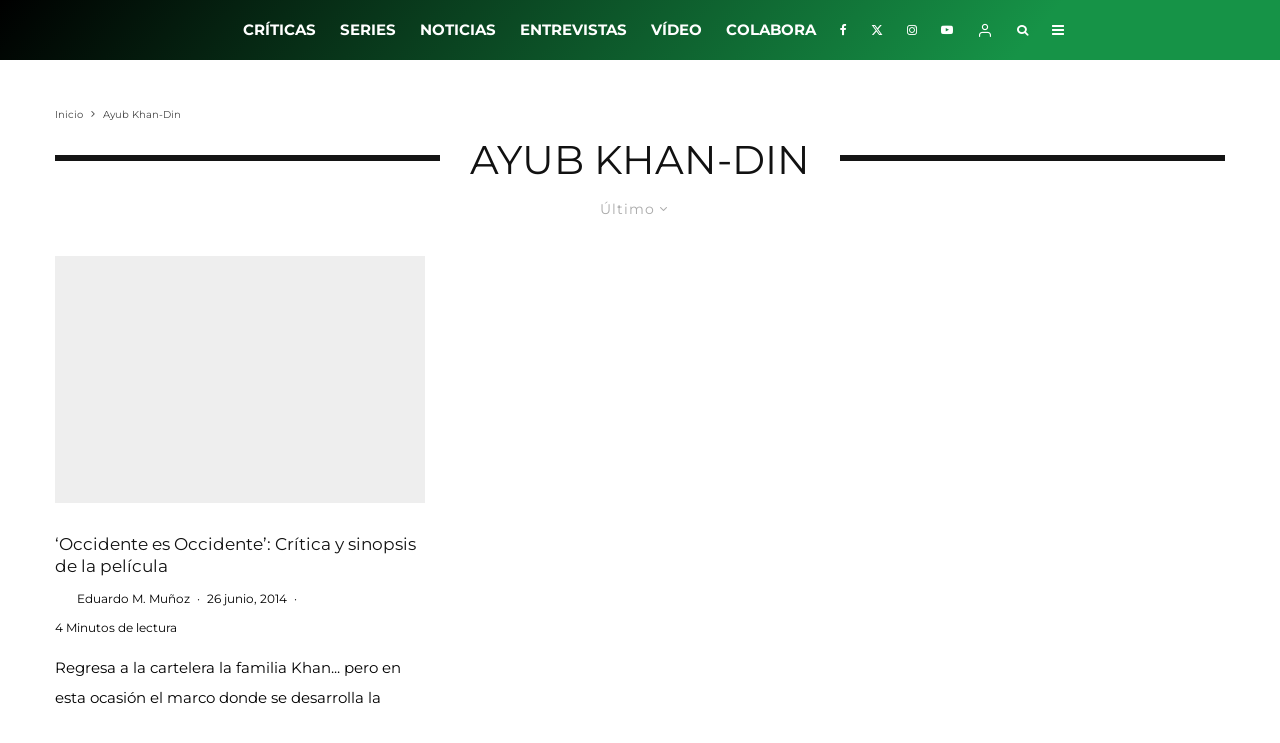

--- FILE ---
content_type: text/css
request_url: https://losinterrogantes.com/wp-content/themes/zeen/assets/css/style.css?ver=1738577092
body_size: 67360
content:
@charset "UTF-8";
/*!
Theme Name: Zeen
Theme URI: https://themeforest.net/item/zeen-next-generation-magazine-wordpress-theme/22709856
Description: A next generation WordPress theme with everything you need to take your site to the next level.
Version: 4.5.4
Author: Codetipi
Author URI: https://codetipi.com
Text Domain: zeen
*/
/*------------------------------------------------------------------
[1. Basics]
*/
html {
  -ms-text-size-adjust: 100%;
  -webkit-text-size-adjust: 100%;
}

body {
  margin: 0;
  -moz-osx-font-smoothing: grayscale;
  -webkit-font-smoothing: antialiased;
}

article,
aside,
details,
figcaption,
figure,
footer,
header,
hgroup,
main,
nav,
section,
li,
summary {
  display: block;
}

h1,
h2,
h3,
h4,
h5,
h6,
p,
blockquote,
figure,
ol,
dl,
ul {
  margin: 0;
  padding: 0;
}

h1,
h2,
h3,
h4,
h5,
h6 {
  font-size: inherit;
}

strong {
  font-weight: bold;
}

a,
button {
  color: inherit;
}

a, ins {
  text-decoration: none;
}

button {
  overflow: visible;
  border: 0;
  font: inherit;
  -webkit-font-smoothing: inherit;
  letter-spacing: inherit;
  background: none;
  cursor: pointer;
}

::-moz-focus-inner {
  padding: 0;
  border: 0;
}

:focus {
  outline: 0;
}

picture {
  display: block;
}

img {
  max-width: 100%;
  height: auto;
  border: 0;
}

pre {
  overflow: auto;
}

.xdebug-var-dump {
  white-space: pre-wrap;
}

code,
tt,
kbd,
pre,
samp {
  color: #555;
  padding: 3px 5px;
  font-size: 0.8666666em;
  background-color: #cce7ff;
}

kbd {
  background: #111;
  border-radius: 2px;
  color: #fff;
  padding: 4px 8px;
  margin: 0 5px;
}

code,
tt,
kbd,
pre,
var,
samp {
  font-family: "Roboto Mono", Monaco, courier, monospace;
}

.clearfix:after {
  content: "";
  display: block;
  clear: both;
}

* {
  box-sizing: border-box;
}

ul ul, ol ol, ul ol, ol ul {
  margin-top: 0;
  margin-bottom: 0;
}

hr {
  height: 1px;
  background: #111;
  margin: -1px 0 30px;
  border: 0;
}

b, strong, em, small {
  line-height: 1;
}

sup {
  line-height: 0;
  position: relative;
  vertical-align: baseline;
  top: -0.5em;
}

sub {
  bottom: -0.25em;
}

blockquote, q {
  margin: 45px 0;
  font-weight: 400 !important;
  width: 80%;
  margin-left: 10%;
  line-height: 1.5;
  position: relative;
}
blockquote:before, q:before {
  content: "\e244";
  font-family: "tipi";
  font-style: normal;
  position: absolute;
  left: -10%;
  transform: scale(-1, 1);
}
blockquote cite, blockquote + p cite, q cite, q + p cite {
  font-size: 12px;
  display: block;
  margin-top: 0.7em;
  margin-bottom: 1.4em;
}

.rtl blockquote:before, .rtl q:before {
  transform: none;
}

.block-wrap-quote blockquote {
  margin-bottom: 0;
  margin-top: 0;
}

.wp-block-pullquote, .wp-block-quote.is-large {
  padding-left: 40px;
}
.wp-block-pullquote blockquote, .wp-block-quote.is-large blockquote {
  margin: 0;
  width: 100%;
}
.wp-block-pullquote:before, .wp-block-quote.is-large:before {
  left: 0;
}

.wp-block-pullquote.alignleft, .wp-block-pullquote.alignright {
  text-align: left;
  max-width: 40%;
  padding: 0;
}

.wp-block-pullquote.alignleft {
  padding-left: 0;
  text-align: left;
}

.wp-block-pullquote.alignright {
  text-align: right;
}
.wp-block-pullquote.alignright blockquote {
  padding-left: 30px;
}
.wp-block-pullquote.alignright blockquote:before {
  left: 0;
}

.wp-block-quote.is-large {
  width: 100%;
}

q {
  font-size: 1em;
  margin: 30px 10px 30px 30px;
}

cite {
  font-style: italic;
}

dt {
  margin-bottom: 15px;
}

dd {
  padding: 0 0 15px 15px;
}

acronym {
  border-bottom: 1px dotted #888;
  cursor: help;
}

table {
  width: 100%;
  margin-bottom: 30px;
}
table th, table .shipping {
  font-weight: inherit;
}
table td, table th {
  border-top: 1px solid #f1f1f1;
  padding: 15px 10px;
}

ol, ul {
  list-style-position: inside;
}
ol li, ul li {
  display: list-item;
}
ol li ol, ol li ul, ul li ol, ul li ul {
  margin: 0 0 0 1em;
}

address {
  margin-bottom: 15px;
}

ul {
  list-style: none;
}

.entry-content ul, .entry-content ol, .block-html-content ul, .block-html-content ol {
  margin-left: 1em;
  list-style-position: outside;
  margin-bottom: 1em;
}
.entry-content ul, .block-html-content ul {
  list-style: disc;
}

ol {
  list-style-type: decimal;
}

.zeen-widget li {
  margin: 6px 0;
}

dd {
  margin-left: 0;
  margin-bottom: 1.5em;
}

pre {
  background: #eee;
  padding: 15px;
}
pre code {
  background-color: inherit;
}

video, object {
  max-width: 100%;
  height: auto;
}

mark {
  background: #eee;
  padding: 3px 5px;
}

h1 {
  font-size: 2em;
}

h2 {
  font-size: 1.666em;
}

h3 {
  font-size: 1.2em;
}

h4, h5, h6 {
  font-size: 1em;
}

.single-content .entry-content h1, .single-content .entry-content h2, .single-content .entry-content h3, .single-content .entry-content h4, .single-content .entry-content h5, .single-content .entry-content h6, .meta__full h1, .meta__full h2, .meta__full h3, .meta__full h4, .meta__full h5, .meta__full h6 {
  line-height: 1.2;
  margin: 30px 0;
}

/* ----------------------------------------------------------------------------
 * WordPress Core Styles
 * ------------------------------------------------------------------------- */
/* Text meant only for screen readers. */
.screen-reader-text {
  clip: rect(1px, 1px, 1px, 1px);
  position: absolute !important;
  white-space: nowrap;
  height: 1px;
  width: 1px;
  overflow: hidden;
}

.screen-reader-text:focus {
  background-color: #f1f1f1;
  border-radius: 3px;
  box-shadow: 0 0 2px 2px rgba(0, 0, 0, 0.6);
  clip: auto !important;
  color: #21759b;
  display: block;
  font-size: 14px;
  font-size: 0.875rem;
  font-weight: bold;
  height: auto;
  left: 5px;
  line-height: normal;
  padding: 15px 23px 14px;
  text-decoration: none;
  top: 5px;
  width: auto;
  z-index: 100000; /* Above WP toolbar. */
}

embed,
iframe,
object {
  margin-bottom: 1.5em;
  max-width: 100%;
}

.wp-block-embed-spotify iframe {
  width: 100%;
}

.blockquote {
  clear: both;
}

.video-wrap, .wp-block-embed.is-type-video:not(.is-provider-tiktok) .wp-block-embed__wrapper {
  position: relative;
  clear: both;
  width: 100%;
  padding-bottom: 56.25%;
}
.video-wrap .rll-youtube-player, .wp-block-embed.is-type-video:not(.is-provider-tiktok) .wp-block-embed__wrapper .rll-youtube-player {
  padding-bottom: 0 !important;
  width: 100%;
  height: 100% !important;
  position: absolute !important;
}

.wp-block-video video {
  width: 100%;
}

.media-wrap-audio {
  padding-bottom: 32px;
}

.video-wrap iframe,
.video-wrap object,
.video-wrap embed,
.video-wrap audio,
.video-wrap video,
.wp-block-embed.is-type-video:not(.is-provider-tiktok) iframe,
.wp-block-embed.is-type-video embed,
.wp-block-embed.is-type-video object {
  position: absolute;
  top: 0;
  left: 0;
  width: 100%;
  height: 100%;
}

.wp-caption,
.gallery-caption, .blocks-gallery-caption {
  font-size: 0.8125rem;
  font-style: italic;
  margin-bottom: 1.5em;
  max-width: 100%;
}

.wp-caption img[class*=wp-image-] {
  display: block;
  width: 100%;
  margin-left: auto;
  margin-right: auto;
}

.wp-caption .wp-caption-text {
  margin: 0.8075em 0;
}

.gallery {
  margin-bottom: 30px;
  float: left;
  width: 100%;
}

.wp-block-gallery .blocks-gallery-image figcaption, .wp-block-gallery .blocks-gallery-item figcaption {
  padding: 20px 10px 5px;
  background: linear-gradient(rgba(0, 0, 0, 0), rgba(0, 0, 0, 0.25) 75%);
}

.wp-block-gallery.is-cropped .blocks-gallery-item picture {
  height: 100%;
  flex: 1;
  -o-object-fit: cover;
     object-fit: cover;
}

ul.blocks-gallery-grid {
  margin: 0;
}

.wp-block-button__link {
  padding-left: 30px;
  padding-right: 30px;
}

.wp-block-button.aligncenter, .wp-block-button.alignnone {
  opacity: 1 !important;
}

.wp-block-image .aligncenter {
  margin-top: 2em;
  margin-bottom: 2em;
}
.wp-block-image .aligncenter figcaption {
  margin-bottom: 0;
}
.wp-block-image:first-child .align-center {
  margin-top: 0;
}

.gallery-item {
  float: left;
  vertical-align: top;
  width: 100%;
  padding-right: 5px;
  padding-bottom: 5px;
  text-align: center;
  position: relative;
}
.gallery-item:hover .gallery-caption {
  opacity: 1;
}

.gallery-columns-2 .gallery-item {
  width: 50%;
}

.gallery-columns-3 .gallery-item {
  width: 33.33%;
}

.gallery-columns-4 .gallery-item {
  width: 25%;
}

.gallery-columns-5 .gallery-item {
  width: 20%;
}

.gallery-columns-6 .gallery-item {
  width: 16.6666666667%;
}

.gallery-columns-7 .gallery-item {
  width: 14.28%;
}

.gallery-columns-8 .gallery-item {
  width: 12.5%;
}

.gallery-columns-9 .gallery-item {
  width: 11.11111%;
}

.fluidbox--ready + .blocks-gallery-item__caption {
  z-index: 991;
}
.fluidbox--ready.fluidbox--opened + .blocks-gallery-item__caption {
  opacity: 0;
}

.zeen-widget .gallery-columns-5 .gallery-item, .zeen-widget .gallery-columns-6 .gallery-item, .zeen-widget .gallery-columns-7 .gallery-item, .zeen-widget .gallery-columns-8 .gallery-item, .zeen-widget .gallery-columns-9 .gallery-item {
  width: 25%;
}
.zeen-widget ul {
  list-style: none;
}

.widget-title {
  margin-bottom: 30px;
}

.gallery-icon {
  line-height: 0;
}

.gallery-caption {
  position: absolute;
  opacity: 0;
  background: rgba(0, 0, 0, 0.5);
  margin-bottom: 5px;
  bottom: 0;
  color: #fff;
  left: 0;
  width: 100%;
  max-height: 100%;
  padding: 10px;
  transition: 0.3s ease-out opacity;
}

select {
  max-width: 100%;
}

.widget_categories ul {
  margin: 15px 0;
}
.widget_categories ul li ol, .widget_categories ul li ul {
  margin: 0 0 0 20px;
}

article.sticky .title:before {
  content: "*";
  padding-right: 5px;
}

.widget_rss li {
  margin: 0 0 30px;
  list-style-type: none;
}
.widget_rss .rsswidget {
  font-weight: 700;
}
.widget_rss .rss-date {
  font-size: 0.8em;
  display: block;
  margin: 10px 0;
}

.comment-list {
  list-style-type: none;
}
.comment-list ol {
  list-style-type: none;
}

.comment p {
  margin-bottom: 1em;
}
.comment p:last-of-type {
  margin-bottom: 0;
}

.widget_tag_cloud a {
  font-weight: 700;
  font-size: 10px !important;
  display: inline-block;
  margin: 0 10px 0 0;
  letter-spacing: 2px;
  text-transform: uppercase;
}
.widget_tag_cloud a:before {
  content: "#";
}

.site-inner select, .site-inner .select2-container--default .select2-selection--single, .site-inner input[type=text], .site-inner input[type=tel], .site-inner input[type=number], .site-inner input[type=password], .site-inner input[type=email], .site-inner input[type=url], .site-inner textarea, .site-inner .woocommerce:not(.widget_product_search) button, .site-inner fieldset, .site-inner .drop-search input, .site-inner .post-password-form input[type=submit] {
  height: 48px;
  background: transparent;
  border: 1px solid #eee;
  border-radius: 0;
  letter-spacing: 0.01em;
  padding: 0 15px;
  color: inherit;
  width: 100%;
}
.site-inner select[multiple=multiple] {
  height: auto;
}
.site-inner input[type=search] {
  background: transparent;
  border: 0;
}
.site-inner input[type=submit], .site-inner input[type=text], .site-inner input[type=tel], .site-inner input[type=number], .site-inner input[type=password], .site-inner input[type=email], .site-inner input[type=url], .site-inner textarea, .site-inner .woocommerce:not(.widget_product_search) button, .site-inner fieldset {
  -webkit-appearance: none;
  -moz-appearance: textfield;
}
.site-inner textarea {
  padding: 15px;
  min-height: 96px;
}
.site-inner fieldset, .site-inner textarea {
  height: auto;
}
.site-inner fieldset {
  margin-bottom: 30px;
}
.site-inner .post-password-form input[type=submit] {
  background: #111;
  color: #fff;
}
.site-inner .post-password-form input {
  margin-top: 15px;
}
.site-inner .post-password-form p:nth-child(2) {
  display: flex;
  align-items: flex-end;
}
.site-inner .post-password-form p:nth-child(2) label {
  width: 100%;
}
.site-inner .post-password-form p:nth-child(2) input[type=submit] {
  width: 200px;
}

.skin-dark .site-inner select, .skin-dark .site-inner input[type=text], .skin-dark .site-inner input[type=tel], .skin-dark .site-inner input[type=number], .skin-dark .site-inner input[type=password], .skin-dark .site-inner input[type=email], .skin-dark .site-inner input[type=url], .skin-dark .site-inner textarea, .skin-dark .site-inner .woocommerce:not(.widget_product_search) button, .skin-dark .site-inner fieldset, .skin-dark .site-inner .drop-search input, .skin-dark .site-inner .post-password-form input[type=submit] {
  border: 1px solid #272727;
}
.skin-dark .site-inner .mc4wp-form-fields input[type=email] {
  border: 0;
  border-bottom: 2px solid;
}
.skin-dark .site-inner .subscribe-button-2 .mc4wp-form-fields input[type=email] {
  background-color: #242528;
  border: 0;
  color: #fff !important;
}
.skin-dark .comment-form input:not(.submit), .skin-dark .comment-form textarea {
  background: transparent;
}

.zeen-checkbox {
  padding-top: 10px;
  font-size: 10px;
  display: flex;
  width: 100%;
  text-align: left;
}
.zeen-checkbox a {
  text-decoration: underline;
  margin-left: 3px;
}
.zeen-checkbox label {
  position: relative;
  cursor: pointer;
}
.zeen-checkbox label .zeen-i {
  width: 12px;
  margin-top: 2px;
  text-align: center;
  margin-right: 7px;
  height: 12px;
  display: inline-block;
  background: #eee;
  position: relative;
  transition: 0.2s ease;
  line-height: 12px;
  border-radius: 2px;
}
.zeen-checkbox label .zeen-i:before {
  border-radius: 2px;
  content: "\e908";
  font-family: "tipi";
  color: #fff;
  font-size: 8px;
  position: absolute;
  top: 0;
  left: 0;
  width: 100%;
  opacity: 0;
  height: 100%;
  transform: translatey(3px);
  transition: 0.2s ease;
}
.zeen-checkbox input[type=checkbox] {
  position: absolute;
  opacity: 0;
  top: 5px;
  left: 0;
  height: 12px;
  width: 12px;
  margin: 0;
}
.zeen-checkbox input[type=checkbox]:checked + .zeen-i {
  background: #1d69d0 !important;
}
.zeen-checkbox input[type=checkbox]:checked + .zeen-i:before {
  opacity: 1;
  transform: translatey(0);
}

.widget_search form, .widget_product_search form {
  border: 1px solid #eee;
  color: #999;
}
.widget_search form *, .widget_product_search form * {
  color: #999;
}
.widget_search .search-submit, .widget_product_search .search-submit {
  height: 48px;
  float: right;
  width: 48px;
  transition: all 0.2s;
}
.widget_search .search-submit:hover, .widget_product_search .search-submit:hover {
  background: rgba(255, 255, 255, 0.05);
}
.widget_search .search-field, .widget_product_search .search-field {
  width: 100%;
  padding: 0 20px;
}
.widget_search ::-webkit-input-placeholder, .widget_product_search ::-webkit-input-placeholder {
  color: inherit;
}
.widget_search ::-moz-placeholder, .widget_product_search ::-moz-placeholder {
  color: inherit;
}
.widget_search :-ms-input-placeholder, .widget_product_search :-ms-input-placeholder {
  color: inherit;
}

.sb-skin-2 .widget_search form {
  border: 1px solid #222;
}

#wp-calendar {
  font-size: 12px;
  width: auto;
}
#wp-calendar caption {
  padding: 20px;
  letter-spacing: 2px;
  text-transform: uppercase;
  font-size: 14px;
  font-weight: 700;
}
#wp-calendar thead, #wp-calendar tfoot, #wp-calendar tr th {
  line-height: 1;
  border: 0;
  font-size: 10px;
}
#wp-calendar tbody {
  color: #999;
}
#wp-calendar tbody .pad {
  background: transparent;
}
#wp-calendar tbody td {
  background: #f5f5f5;
  border: 1px solid transparent;
  padding: 10px;
}
#wp-calendar tbody td:hover {
  opacity: 0.5;
  color: #666;
}
#wp-calendar tbody a {
  text-decoration: underline;
}
#wp-calendar thead {
  border-bottom: 1px solid #eee;
}
#wp-calendar tr td {
  padding: 15px 13px;
  text-align: center;
  border: 0;
}
#wp-calendar #prev {
  text-align: left;
}
#wp-calendar #next {
  text-align: right;
}

.zeen-widget .mm-sb-top .sub-menu {
  padding: 0;
}
.zeen-widget .sub-menu .menu-item-has-children > a:after {
  display: none;
}
.zeen-widget .menu li, .zeen-widget.widget_categories ul li, .zeen-widget.widget_archive ul li, .zeen-widget.widget_pages ul li {
  display: block !important;
}
.zeen-widget .menu .sub-menu, .zeen-widget.widget_categories ul .sub-menu, .zeen-widget.widget_archive ul .sub-menu, .zeen-widget.widget_pages ul .sub-menu {
  opacity: 1;
  visibility: visible;
  margin: 0;
}
.zeen-widget .sub-menu {
  min-width: 0 !important;
  display: block;
  background: transparent;
  transform: none !important;
}
.zeen-widget .sub-menu li {
  border-bottom: 0;
}
.zeen-widget .sub-menu li a {
  padding: 10px 0 !important;
  display: inline;
}
.zeen-widget .sub-menu, .zeen-widget .standard-drop .sub-menu {
  position: static;
  visibility: inherit;
  opacity: inherit;
}
.zeen-widget .menu-item-has-children > a:after {
  display: none;
}

.footer-widget .menu, .footer-widget.widget_categories ul, .footer-widget.widget_archive ul, .footer-widget.widget_pages ul {
  font-size: 13px;
  letter-spacing: 1px;
}

.cb-divider .cb-title:before {
  right: 100%;
}

.cb-divider .cb-title:after {
  left: 100%;
}

.cb-divider {
  width: 100%;
  overflow: hidden;
  position: relative;
  text-align: center;
  margin: 30px 0;
}

.cb-divider .cb-title {
  color: #777;
  margin: 0;
  position: relative;
  display: inline-block;
  letter-spacing: 2px;
  line-height: 1.2;
  text-transform: uppercase;
  padding: 7px 30px;
  font-size: 14px;
  font-weight: 700;
  background: #fff;
}

.cb-divider .cb-title:after, .cb-divider .cb-title:before {
  content: "";
  display: block;
  height: 10px;
  position: absolute;
  top: 50%;
  margin-top: -5px;
  width: 1920px;
  background: #ddd;
}

.wp-block-group.has-background {
  padding: 20px 30px;
}

.slider-sync-wrap {
  width: 100%;
}

.flickity-enabled {
  position: relative;
}

.flickity-enabled:focus {
  outline: none;
}

.flickity-viewport {
  overflow: hidden;
  position: relative;
  height: 100%;
}

.flickity-slider {
  position: absolute;
  width: 100%;
  height: 100%;
}

/* draggable */
.flickity-enabled.is-draggable {
  -webkit-user-select: none;
      -ms-user-select: none;
          user-select: none;
}

.flickity-enabled.is-draggable .flickity-viewport {
  cursor: move;
  cursor: grab;
}

.flickity-enabled.is-draggable .flickity-viewport.is-pointer-down {
  cursor: grabbing;
}

.flickity-enabled.is-fullscreen {
  position: fixed;
  left: 0;
  top: 0;
  width: 100%;
  height: 100% !important;
  background: #fff;
  z-index: 200;
}
.flickity-enabled.is-fullscreen .tipi-i-maximize:before {
  content: "\e940";
}

.admin-bar .flickity-enabled.is-fullscreen {
  top: 32px;
  height: calc(100% - 32px) !important;
}

.flickity-enabled.is-fullscreen .flickity-page-dots {
  bottom: 10px;
}

.is-flickity-fullscreen .secondary-wrap {
  z-index: 2;
}

.is-flickity-fullscreen {
  overflow: hidden;
}

/* ---- flickity-fullscreen-button ---- */
.flickity-fullscreen-button {
  display: flex;
  align-items: center;
  justify-content: center;
  right: 15px;
  top: 15px;
  width: 40px;
  height: 40px;
  line-height: 40px;
  text-align: center;
  padding: 0;
  position: absolute;
  z-index: 2;
  border-radius: 50%;
  background: #fff;
}

@media only screen and (max-width: 859px) {
  .flickity-fullscreen-button {
    right: 30px;
  }
}
/* right-to-left */
.flickity-rtl .flickity-fullscreen-button {
  right: auto;
  left: 0;
}

.flickity-fullscreen-button-exit {
  display: none;
}

.flickity-enabled.is-fullscreen .flickity-fullscreen-button-exit {
  display: flex;
}

.flickity-enabled.is-fullscreen .flickity-fullscreen-button-view {
  display: none;
}

.flickity-fullscreen-button .flickity-button-icon {
  width: 16px;
  height: 16px;
}

/* flickity-fade */
.flickity-enabled.is-fade .flickity-slider > * {
  pointer-events: none;
  z-index: 0;
}

.flickity-enabled.is-fade .flickity-slider > .is-selected {
  pointer-events: auto;
  z-index: 1;
}

/* ---- page dots ---- */
.flickity-page-dots {
  position: absolute;
  padding: 0;
  width: 100%;
  bottom: 25px;
  margin: 0;
  list-style: none;
  text-align: center;
  line-height: 1;
}

.block-wrap-slider:not(.tile-design-wrap-4):not(.block-wrap-56) .flickity-page-dots {
  height: 100%;
  right: 0;
  bottom: 0;
  width: 50px;
  display: flex;
  flex-direction: column;
  justify-content: center;
  align-items: center;
}
.block-wrap-slider:not(.tile-design-wrap-4):not(.block-wrap-56) .flickity-page-dots .dot {
  margin: 5px;
}

.flickity-rtl .flickity-page-dots {
  direction: rtl;
}

.flickity-page-dots .dot {
  display: inline-block;
  width: 10px;
  height: 10px;
  margin: 0 5px;
  border-radius: 50%;
  opacity: 0.5;
  background-color: transparent;
  box-shadow: inset 0 0 0 2px white;
  transition: opacity 0.3s ease;
  cursor: pointer;
  overflow: hidden;
  position: relative;
}
.flickity-page-dots .dot:after {
  content: "";
  position: absolute;
  bottom: 0;
  height: 0;
  left: 0;
  border-radius: 50%;
  width: 100%;
  background-color: #fff;
  box-shadow: 0 0 1px #fff;
  transition: height 0.3s ease;
}

.flickity-page-dots .dot.is-selected {
  opacity: 1;
}
.flickity-page-dots .dot.is-selected:after {
  height: 100%;
}

.tipi-tip-wrap {
  transition: opacity 0.3s ease, transform 0.3s ease;
  pointer-events: none;
  position: fixed;
  top: -9999px;
  /*rtl:ignore*/
  left: -9999px;
  z-index: 103;
  opacity: 0;
  box-shadow: -5px -5px 15px rgba(62, 62, 62, 0.25);
}
.tipi-tip-wrap.tipi-tip-wrap-visible {
  opacity: 1;
  transform: translate3d(0, 0, 0);
}
.tipi-tip-wrap.tipi-tip-move {
  margin-top: -5px;
  transform: translate3d(0, 0, 0);
}
.tipi-tip-wrap.removing {
  opacity: 0;
}
.tipi-tip-wrap.z-index-override {
  z-index: 111;
}

.tipi-tip-wrap .inner {
  font-size: 10px;
  margin: 0;
  padding: 10px 15px;
  color: #fff;
  position: relative;
  white-space: nowrap;
  font-weight: 700;
  background: #111;
  border-radius: 3px;
}

.tipi-tip-wrap .detail {
  display: block;
  position: absolute;
}

.tipi-tip-wrap-b {
  margin-top: 15px;
  transform: translate3d(0, 5px, 0);
}
.tipi-tip-wrap-b .detail {
  border-right: 3px solid transparent;
  border-bottom: 3px solid #111;
  border-left: 3px solid transparent;
  top: -3px;
  left: calc(50% - 3px);
}
.tipi-tip-wrap-b.removing {
  transform: translate3d(0, 5px, 0);
}

.tipi-tip-wrap-t {
  margin-top: -15px;
  transform: translate3d(0, -5px, 0);
}
.tipi-tip-wrap-t .detail {
  border-right: 3px solid transparent;
  border-top: 3px solid #111;
  border-left: 3px solid transparent;
  bottom: -3px;
  left: calc(50% - 3px);
}
.tipi-tip-wrap-t.removing {
  transform: translate3d(0, -5px, 0);
}

.tipi-tip-wrap-r {
  transform: translate3d(5px, 0, 0);
}
.tipi-tip-wrap-r .detail {
  border-top: 3px solid transparent;
  border-right: 3px solid #111;
  border-bottom: 3px solid transparent;
  left: -3px;
  top: calc(50% - 3px);
}
.tipi-tip-wrap-r.removing {
  transform: translate3d(5px, 0, 0);
}

.tipi-tip-wrap-l {
  transform: translate3d(-5px, 0, 0);
}
.tipi-tip-wrap-l .detail {
  border-top: 3px solid transparent;
  border-left: 3px solid #111;
  border-bottom: 3px solid transparent;
  right: -3px;
  top: calc(50% - 3px);
}
.tipi-tip-wrap-l.removing {
  transform: translate3d(-5px, 0, 0);
}

@keyframes fluidboxLoading {
  0% {
    transform: translate(-50%, -50%) rotateX(0) rotateY(0);
  }
  50% {
    transform: translate(-50%, -50%) rotateX(-180deg) rotateY(0);
  }
  100% {
    transform: translate(-50%, -50%) rotateX(-180deg) rotateY(-180deg);
  }
}
.fluidbox {
  outline: none;
}

.fluidbox__overlay {
  background-color: rgba(255, 255, 255, 0.85);
  cursor: pointer;
  cursor: zoom-out;
  opacity: 0;
  pointer-events: none;
  position: fixed;
  top: -100vh; /* Negative top and bottom is to fix some Safari cases where image got blurry */
  left: -100vw;
  bottom: -100vh;
  right: -100vw;
  /* Transition time for overlay is halved to ensure that flickering doesn't happen */
  transition: all 0.5s ease-in-out;
}
.fluidbox--opened .fluidbox__overlay {
  pointer-events: auto;
}

.fluidbox__wrap {
  background-position: center center;
  background-size: cover;
  margin: 0 auto;
  position: relative;
  transition: all 0.5s ease-in-out;
}

.fluidbox__thumb {
  transition: opacity 0s ease-in-out 0s;
  /* To prevent flickering, we delay the showing of the image */
}
.fluidbox--closed .fluidbox__thumb {
  transition: opacity 0s ease-in-out 0s;
}

.fluidbox__ghost {
  background-size: 100% 100%;
  background-position: center center;
  background-repeat: no-repeat;
  position: absolute;
  transition: opacity 0s 0s, transform 0.5s 0s;
}
.fluidbox--opened .fluidbox__ghost {
  cursor: pointer;
  cursor: zoom-out;
}
.fluidbox--closed .fluidbox__ghost {
  transition: opacity 0s 0.5s, transform 0.5s 0s;
}

.fluidbox__loader {
  opacity: 0;
  perspective: 200px;
  pointer-events: none;
  position: absolute;
  top: 0;
  left: 0;
  bottom: 0;
  right: 0;
}
.fluidbox__loader::before {
  /* You can replace this with any color you want, or even a loading gif if desired */
  background-color: rgba(255, 255, 255, 0.85);
  content: "";
  transform-style: preserve-3d;
  position: absolute;
  top: 50%;
  left: 50%;
  width: 20%;
  padding-bottom: 20%;
  transform: translate(-50%, -50%);
  transition-property: transform;
  transition-duration: 0.5s;
  transition-delay: 0s;
}

.fluidbox--loading .fluidbox__loader {
  opacity: 1;
  transition: opacity 0.5s ease-in-out 0.5s;
}
.fluidbox--loading .fluidbox__loader::before {
  animation: fluidboxLoading 1s 0s infinite ease-in-out forwards;
}

.mode-alt--b .fluidbox__overlay, .skin-dark .fluidbox__overlay {
  background-color: rgb(0, 0, 0);
}

#wp-admin-bar-tipi-builder-menu i {
  opacity: 0.6;
}
#wp-admin-bar-tipi-builder-menu:hover i {
  opacity: 1;
}

/*------------------------------------------------------------------
[X. Basics]
*/
.grecaptcha-badge {
  z-index: 3;
}

h1,
h2,
h3,
h4,
h5,
h6 {
  line-height: 1.2;
}

.pswp {
  display: none;
}

.rounded-corners .flickity-viewport,
.rounded-corners .slider {
  background: transparent;
}
.rounded-corners .mask,
.rounded-corners .mask img,
.rounded-corners .slider,
.rounded-corners .slider .slide,
.rounded-corners .flickity-viewport,
.rounded-corners .zeen-pin-it {
  border-radius: 5px;
}

.zeen-effect {
  transition: 0.2s;
}

.no-max-width img {
  max-width: none;
}

article {
  min-width: 0;
}

.site-inner {
  min-height: 100vh;
  position: relative;
}

input {
  font: inherit;
}

.wp-caption {
  max-width: 100%;
}

.tipi-doc-info {
  font-weight: 400;
  text-transform: none;
  font-size: 12px;
}

.main {
  padding-bottom: 30px;
}

.title-inherit .block-title {
  color: inherit;
}

.inherit-fs-on * {
  font-size: inherit !important;
}

.link-color-wrap a {
  position: relative;
  transition: 0.3s ease;
  text-underline-position: under;
}

.dropcap--on .entry-content > p:first-of-type:first-letter {
  float: left;
  font-size: 5em;
  line-height: 0.8;
  margin: 5px 10px 5px 0;
  text-transform: uppercase;
  color: #000;
}
.dropcap--on .article-layout-skin-2 .entry-content > p:first-of-type:first-letter {
  color: #fff;
}

/*------------------------------------------------------------------
[X. Skin]
*/
.skin-light .title-light {
  opacity: 0.5;
}

.skin-dark .mask,
.skin-dark .hero,
.skin-dark .flickity-viewport {
  background: #1d1d1d;
}
.skin-dark .slider-nav .flickity-viewport {
  background: #191919;
}
.skin-dark .wpcf7-form-control.wpcf7-text,
.skin-dark .wpcf7-form-control.wpcf7-text[type=text],
.skin-dark .wpcf7-form-control.wpcf7-text[type=email],
.skin-dark .wpcf7-form-control.wpcf7-textarea {
  background: transparent;
  border: 1px solid #222;
}
.skin-dark .woocommerce-tabs {
  border-top: 1px solid #222;
  border-bottom: 1px solid #222;
}
.skin-dark .entry-content .inline-post {
  border-color: #272727;
}
.skin-dark .entry-content .inline-post .meta .title a,
.skin-dark .entry-content .inline-post a,
.skin-dark .entry-content .inline-post .see-also {
  color: #fff;
}

.article-layout-skin-2 {
  background-color: #151515;
  color: #fff;
}
.article-layout-skin-2 .cb-design-min .cb-bar,
.article-layout-skin-2 .cb-review-box-top-fs {
  background: transparent;
  color: #fff;
}
.article-layout-skin-2.title-cut-bl .hero-wrap .meta:before, .article-layout-skin-2.title-cut-bc .hero-wrap .meta:before, .article-layout-skin-2.title-cut-bl .hero-wrap .share-it:before, .article-layout-skin-2.title-cut-bc .hero-wrap .share-it:before,
.article-layout-skin-2 .flickity-viewport {
  background: #161616;
}
.article-layout-skin-2 > .meta-wrap .byline {
  color: #fff;
}
.article-layout-skin-2 > .meta-wrap .byline a {
  color: #fff;
}
.article-layout-skin-2 h1,
.article-layout-skin-2 h2,
.article-layout-skin-2 h3,
.article-layout-skin-2 h4,
.article-layout-skin-2 h5,
.article-layout-skin-2 h6,
.article-layout-skin-2 .font-1,
.article-layout-skin-2 a,
.article-layout-skin-2 .spon-block a,
.article-layout-skin-2 .sb-skin-4 a,
.article-layout-skin-2 .details .detail .total-shares-count {
  color: #fff;
}
.article-layout-skin-2 .detail + .sharer > .title {
  border-color: #232323 !important;
}
.article-layout-skin-2 article > .meta-wrap .byline-part {
  color: #8e8e8e;
}
.article-layout-skin-2 article > .meta-wrap .byline-part a {
  color: inherit;
}
.article-layout-skin-2 .widget-title,
.article-layout-skin-2 .sidebar-widget .widget-title {
  color: #fff !important;
}
.article-layout-skin-2 .content-bg,
.article-layout-skin-2 .sidebar-wrap .widgets-skin-1 .zeen-widget,
.article-layout-skin-2 .sidebar-wrap .widgets-skin-1 .block-title-wrap,
.article-layout-skin-2 .sidebar {
  background-color: transparent;
}
.article-layout-skin-2 .site-skin-1 {
  background: #222;
}
.article-layout-skin-2 div.jetpack-recipe .jetpack-recipe-meta {
  background: transparent;
  border: 1px #232323 solid;
}
.article-layout-skin-2 div.jetpack-recipe .jetpack-recipe-meta .jetpack-recipe-print a,
.article-layout-skin-2 .hero {
  background: #232323;
}
.article-layout-skin-2 .cb-design-1 .cb-review-block {
  border-top-width: 0;
}
.article-layout-skin-2 div.jetpack-recipe .jetpack-recipe-meta .jetpack-recipe-print a {
  color: #fff;
}
.article-layout-skin-2 .comment-form input,
.article-layout-skin-2 .comment-form textarea {
  background: #222 !important;
  border: 0;
  color: #fff !important;
}
.article-layout-skin-2 .related-posts-wrap .block-wrap .tipi-arrow {
  color: #fff;
  border-color: #fff;
}
.article-layout-skin-2 .related-posts-wrap .block-wrap .tipi-arrow i:after {
  background-color: #fff;
}
.article-layout-skin-2 .entry-content .inline-post {
  border-color: #272727;
}
.article-layout-skin-2 .entry-content .inline-post .meta .title a,
.article-layout-skin-2 .entry-content .inline-post a,
.article-layout-skin-2 .entry-content .inline-post .see-also {
  color: #fff;
}

.site-skin-2 h1,
.site-skin-2 h2,
.site-skin-2 h3,
.site-skin-2 h4,
.site-skin-2 h5,
.site-skin-2 h6,
.sb-skin-2 h1,
.sb-skin-2 h2,
.sb-skin-2 h3,
.sb-skin-2 h4,
.sb-skin-2 h5,
.sb-skin-2 h6,
.site-skin-2 .font-1,
.block-skin-2 h1,
.block-skin-2 h2,
.block-skin-2 h3,
.block-skin-2 h4,
.block-skin-2 h5,
.block-skin-2 h6 {
  color: #fff !important;
}

.meta-skin-2.block-wrap .preview-mini-wrap {
  background: #161616;
}
.meta-skin-2.block-wrap .preview-mini-wrap .zeen__var__options label {
  background: transparent;
}
.meta-skin-2.block-wrap .preview-mini-wrap .byline {
  color: #7b7b7b;
}
.meta-skin-2.block-wrap .preview-mini-wrap .title-wrap,
.meta-skin-2.block-wrap .preview-mini-wrap a,
.meta-skin-2.block-wrap .preview-mini-wrap .excerpt,
.meta-skin-2.block-wrap .preview-mini-wrap .woo-product-rating-overlay {
  color: #fff;
}
.meta-skin-2.block-wrap .zeen_button_type input[type=radio]:not(.radio--disabled):checked + label {
  background: #fff;
  color: #121212;
  border-color: #fff;
}

.block-skin-2 .byline,
.skin-dark .block-skin-0 .byline {
  color: #7b7b7b;
}
.block-skin-2 .byline a,
.skin-dark .block-skin-0 .byline a {
  color: inherit;
}
.block-skin-2 .preview-thumbnail,
.skin-dark .block-skin-0 .preview-thumbnail {
  border-bottom-width: 0;
}
.block-skin-2 .preview-thumbnail .byline,
.skin-dark .block-skin-0 .preview-thumbnail .byline {
  opacity: 1;
  color: #7b7b7b;
}
.block-skin-2 .preview-thumbnail .byline a,
.skin-dark .block-skin-0 .preview-thumbnail .byline a {
  color: inherit;
}
.block-skin-2 .mc4wp-form-fields input[type=email],
.block-skin-2 .mc4wp-form-fields input[type=text],
.block-skin-2 #subscribe-submit input[type=email],
.block-skin-2 #subscribe-submit input[type=text],
.skin-dark .block-skin-0 .mc4wp-form-fields input[type=email],
.skin-dark .block-skin-0 .mc4wp-form-fields input[type=text],
.skin-dark .block-skin-0 #subscribe-submit input[type=email],
.skin-dark .block-skin-0 #subscribe-submit input[type=text] {
  border-bottom-color: #fff;
  color: #fff;
}

.block-skin-4.block-skin-2 .preview-thumbnail .byline {
  color: #fff;
}

.site-skin-2 .font-2-color,
.sb-skin-2 .font-2-color,
.block-skin-2 .font-2-color,
.footer-widgets-skin-2 .widget-title {
  color: #fff !important;
}

.site-skin-2,
.sb-skin-2,
.block-skin-2 {
  color: #eee;
}

.sticky-sb-on .byline {
  -webkit-backface-visibility: hidden;
          backface-visibility: hidden;
}

/*------------------------------------------------------------------
[X. Helpers]
*/
.tipi-hidden {
  display: none;
}

.upper {
  text-transform: uppercase;
}

.zeen-stylish-posts-wrap:not(.rounded-img) .counter {
  border-radius: 0;
}

span.media-tr {
  cursor: pointer;
}

.rounded-img.zeen-stylish-posts-wrap article:hover .media-tr {
  opacity: 1;
}
.rounded-img.zeen-stylish-posts-wrap .counter ~ .media-icon {
  display: none;
}
.rounded-img.zeen-stylish-posts-wrap img {
  border-radius: 50% !important;
}
.rounded-img.zeen-stylish-posts-wrap .media-tr {
  top: 0 !important;
  left: 0 !important;
  width: 100%;
  height: 100%;
  margin: 0 !important;
  opacity: 0;
}
.rounded-img.zeen-stylish-posts-wrap .media-tr .icon-bg {
  border-radius: 50%;
}
.rounded-img.zeen-stylish-posts-wrap .media-tr:hover .icon-bg {
  transform: none;
}
.rounded-img .mask {
  background-color: transparent !important;
}
.rounded-img img {
  border-radius: 50%;
}
.rounded-img .preview-thumbnail {
  border-bottom: 0;
}

.border-b {
  border-bottom: 1px solid #e6e6e6;
}

.padding-t {
  padding-top: 45px;
}

.padding-b {
  padding-bottom: 45px;
}

.tipi-center {
  text-align: center;
}

.tipi-justify {
  text-align: justify;
}

.tipi-right {
  text-align: right;
}

.no-mb {
  margin-bottom: 0 !important;
}

.tipi-overlay,
.mask-overlay,
.overlay {
  height: 100%;
  width: 100%;
  position: absolute;
  top: 0;
  left: 0;
  -webkit-backface-visibility: hidden;
          backface-visibility: hidden;
  z-index: 1;
}

.tipi-overlay-base {
  z-index: 101;
  position: fixed;
  opacity: 0;
  visibility: hidden;
  transition: opacity 0.3s ease-out, transform 0.3s cubic-bezier(0, 0, 0.3, 1), visibility 0s 0.4s;
}
.tipi-overlay-base.active {
  opacity: 0.8;
  visibility: visible;
  transition: opacity 0.3s ease-out, transform 0.3s cubic-bezier(0, 0, 0.3, 1), visibility 0s;
}
.tipi-overlay-base.active .close {
  opacity: 1;
}

.tipi-overlay-dark {
  background: #000;
}

.tipi-overlay-light {
  background: #1f1f25;
}
.tipi-overlay-light.active {
  opacity: 0.2;
}

.media-icon.center-abs {
  position: absolute;
  left: 50%;
  top: 50%;
  transform: translate(-50%, -50%);
}

.loading > * {
  opacity: 0.35;
}

.content-latl .loading {
  opacity: 0.35 !important;
}
.content-latl .loading > * {
  opacity: 1;
}

.mask {
  line-height: 0;
  position: relative;
}
.mask img,
.mask picture {
  width: 100%;
  height: 100%;
  -o-object-fit: cover;
     object-fit: cover;
  -o-object-position: center;
     object-position: center;
  -webkit-backface-visibility: hidden;
          backface-visibility: hidden;
}
.mask .secondary-img {
  position: absolute;
  top: 0;
  left: 0;
  opacity: 0;
  transition: 0.3s ease opacity, 0.3s ease transform;
}

.ie-fit {
  background-size: cover !important;
  background-position: 50% 50% !important;
}
.ie-fit img {
  opacity: 0 !important;
  visibility: hidden !important;
}

.tipi-relative {
  position: relative;
}

.tipi-flex-wrap {
  flex-wrap: wrap;
}

.tipi-flex-left {
  align-self: flex-start;
}

.tipi-flex-space-between {
  justify-content: space-between;
}

.tipi-flex-right {
  margin-left: auto;
  text-align: right;
}

.block-da img {
  vertical-align: top;
}
.block-da .small-print {
  color: #bbb;
}

.header-related-posts .tipi-row-inner-style {
  padding: 30px 0;
}
.header-related-posts + .site-content .hero-s .single-content {
  padding-top: 0;
}
.header-related-posts .preview-classic.elements-location-2 .meta .title,
.header-related-posts .preview-classic.elements-location-4 .meta .title,
.header-related-posts .preview-classic.elements-location-5 .meta .title {
  padding-top: 20px;
}

.tipi-vertical-c,
.tipi-all-c {
  align-items: center;
}

.horizontal-menu.tipi-flex-eq-height > li {
  display: flex;
  align-items: center;
}
.horizontal-menu.tipi-flex-eq-height > li .mm-1 {
  margin-top: 2em;
}

.header-padding.tipi-flex-eq-height {
  padding-bottom: 0 !important;
  padding-top: 0 !important;
}

.site-header .header-padding {
  transition: padding 0.3s;
}

.header--overlap {
  position: absolute;
  width: 100%;
  z-index: 10;
}
.header--overlap .site-header .bg-area, .header--overlap .main-navigation .menu-bg-area, .header--overlap .secondary-wrap .menu-bg-area {
  background: transparent;
}
.header--overlap .menu-icon--text {
  color: inherit !important;
}

.header--overlap-1 .site-header a, .header--overlap-1 .horizontal-menu > li > a, .header--overlap-1 .date--secondary {
  color: #fff;
}
.header--overlap-1 .logo-fallback a {
  color: #fff !important;
}
.header--overlap-1 .tipi-cart-count {
  background: #fff;
  color: #111;
}
.header--overlap-1 .main-navigation-border {
  border-color: #fff;
}

.header--overlap-2 .site-header a, .header--overlap-2 .horizontal-menu > li > a, .header--overlap-2 .date--secondary {
  color: #111;
}
.header--overlap-2 .logo-fallback a {
  color: #111 !important;
}
.header--overlap-2 .main-navigation-border {
  border-color: #111;
}

.tipi-flex-hc {
  justify-content: center;
}

.tipi-all-c {
  justify-content: center;
}
.tipi-all-c.logo-main-wrap {
  text-align: center;
}

.logo-main-wrap:empty {
  display: none;
}

.tipi-flex-lcr {
  flex-direction: row;
  flex-wrap: wrap;
  justify-content: flex-start;
  align-items: center;
}

.tipi-flex-eq-height {
  align-items: stretch;
}

.tipi-grid {
  display: grid;
}

.tipi-flex-lcr,
.tipi-vertical-c,
.tipi-all-c,
.tipi-flex,
.tipi-flex-eq-height {
  display: flex;
}

.tipi-inline {
  display: inline-flex;
}

.tipi-flex-l {
  text-align: left;
  flex: 1;
}

.tipi-flex-c {
  text-align: center;
  flex: 1;
  margin: 0 30px;
}

.tipi-flex-r {
  text-align: right;
  flex: 1;
  justify-content: flex-end;
}

.tipi-flex-0 {
  flex: 0;
}

.tipi-flex-2 {
  flex: 2;
}

input::-webkit-input-placeholder {
  color: inherit;
}

input::-moz-placeholder {
  color: inherit;
}

input::-ms-input {
  color: inherit;
}

/*------------------------------------------------------------------
[X. Alignments]
*/
.alignleft {
  display: inline;
  float: left;
  margin-bottom: 25px;
  margin-right: 1.5em;
  max-width: 50%;
}

.alignright {
  display: inline;
  float: right;
  margin-bottom: 25px;
  margin-left: 1.5em;
  max-width: 50%;
}

.aligncenter {
  clear: both;
  display: block;
  margin-left: auto;
  margin-right: auto;
}

.alignleft,
.alignright,
.aligncenter {
  clear: left;
  margin-top: 10px;
}
.alignleft img,
.alignright img,
.aligncenter img {
  vertical-align: top;
}

.wp-block-image .alignleft,
.wp-block-image .alignright {
  margin-bottom: 15px;
}

.alignleft,
.alignright,
.aligncenter,
.alignnone {
  transition: all 0.4s cubic-bezier(0.3, 0.7, 0.7, 1);
}

.alignright {
  clear: right;
}

.tipi-fse {
  max-width: none;
}
.tipi-fse .wp-caption-text {
  padding-left: 10px;
}

.align-fs {
  overflow-x: hidden;
}
.align-fs .alignfull img {
  max-width: none;
  width: 100%;
}

.align-fs .alignfull:not(.alignwide),
.align-fs img.alignnone.size-full,
.align-fs .wp-caption.alignnone .size-full {
  margin: 30px calc(50% - 50vw);
}
.align-fs .alignfull,
.align-fs img.alignnone.size-full,
.align-fs .wp-caption.alignnone .size-full {
  width: 100vw !important;
  max-width: none;
}
.align-fs .wp-caption.alignnone .size-full {
  margin-bottom: 0;
}

.align-fs .contents-wrap .video-wrap {
  margin-bottom: 30px;
}

.wp-block-image figcaption {
  font-size: 13px;
  margin-bottom: 1em;
  margin-top: 0.5em;
  text-align: center;
}

ul.wp-block-gallery {
  margin-left: 0;
}

.contents-wrap {
  width: 100%;
  text-align: center;
}

.content-bg {
  text-align: left;
}
.content-bg > .tipi-cols,
.content-bg .main {
  background: unset;
}

/*------------------------------------------------------------------
[X. Logo]
*/
.logo {
  line-height: 0;
}
.logo a {
  vertical-align: top;
  display: inline-block;
}
.logo img {
  width: auto;
  vertical-align: top;
}
.logo span {
  display: block;
}
.logo .logo-subtitle {
  line-height: 1.3;
}

.logo-main-wrap-l .logo {
  flex-shrink: 0;
}

.logo-main-wrap-l .tipi-button-cta-wrap {
  margin-left: auto;
}

.tipi-flex-lcr.logo-main-wrap .tipi-button-cta-fill-l {
  flex: 1;
}
.tipi-flex-lcr.logo-main-wrap .tipi-button-cta-fill-l + .logo-main-wrap {
  flex: 1;
}
.tipi-flex-lcr.logo-main-wrap .tipi-button-cta-wrap {
  flex: 1;
  justify-content: flex-end;
}

.tipi-button-cta-wrap-header {
  padding-left: 30px;
}

.tipi-button-cta-wrap .tipi-button-cta {
  color: inherit !important;
}

.logo-footer {
  flex-shrink: 1;
}

.logo-fallback {
  line-height: 1;
}

.logo-subtitle {
  margin-top: 10px;
}

.logo-mob img {
  vertical-align: baseline;
}

/*------------------------------------------------------------------
[X. Icon Styles§]
*/
.menu-icon-style-3 i,
.menu-icon-style-3 img {
  margin-right: 7px;
}
.menu-icon-style-3 i + .menu-icon--text,
.menu-icon-style-3 img + .menu-icon--text {
  padding-left: 0;
}

.menu-icon-subscribe i {
  padding-right: 5px;
}
.menu-icon-subscribe i:last-child {
  padding-right: 0;
}

/*------------------------------------------------------------------
[X. Background settings]
*/
.bg-area {
  position: relative;
}

.background {
  position: absolute;
  top: 0;
  left: 0;
  width: 100%;
  height: 100%;
  z-index: -1;
}

.site-img-1 .background {
  background-repeat: no-repeat;
  background-position: center center;
  background-size: cover;
}

.site-img-2 .background,
.bg-img-2 .site-inner,
.bg-img-2 .site {
  background-repeat: repeat;
}

.site-img-3 .background,
.bg-img-3 .site-inner,
.bg-img-3 .site {
  background-repeat: no-repeat;
}

.site-img-4 .background,
.bg-img-1 .site-inner,
.bg-img-1 .site {
  background-attachment: fixed;
  background-repeat: no-repeat;
  background-position: center center;
  background-size: cover;
}

.header-skin-1 .bg-area {
  background: #fff;
}

.header-skin-5 .background,
.header-skin-6 .background,
.site-skin-5 + .background,
.site-skin-6 + .background {
  overflow: hidden;
}
.header-skin-5 .background img,
.header-skin-6 .background img,
.site-skin-5 + .background img,
.site-skin-6 + .background img {
  -o-object-fit: cover;
     object-fit: cover;
  height: 100%;
}
.header-skin-5 .background .hidden,
.header-skin-6 .background .hidden,
.site-skin-5 + .background .hidden,
.site-skin-6 + .background .hidden {
  display: none;
}
.header-skin-5 .background .media-bg,
.header-skin-6 .background .media-bg,
.site-skin-5 + .background .media-bg,
.site-skin-6 + .background .media-bg {
  height: 100%;
  width: 177.77777778vh;
  position: absolute;
  left: 50%;
  transition: 0.5s;
  top: 50%;
  transform: translate(-50%, -50%);
  min-width: 100%;
  min-height: 56.25vw;
  z-index: 1;
}
.header-skin-5 .background .media-bg:not(.active),
.header-skin-6 .background .media-bg:not(.active),
.site-skin-5 + .background .media-bg:not(.active),
.site-skin-6 + .background .media-bg:not(.active) {
  opacity: 0;
}

.site-header .bg-area {
  z-index: 3;
}

.site-header-12 .bg-area {
  z-index: 8;
}
.site-header-12 .menu-icon-mode {
  order: 2;
}

.header-skin-2 .bg-area {
  background: #1c1d1e;
}

.header-skin-1.stuck .bg-area,
.header-skin-1.slidedown .bg-area {
  background: rgba(255, 255, 255, 0.9);
}

.header-skin-2.stuck .bg-area,
.header-skin-2.slidedown .bg-area {
  background: #1c1d1e;
}

.site-skin-1,
.block-skin-bg-1:not(.skin-inner),
.block-skin-bg-1.skin-inner > .tipi-row-inner-style,
.block-skin-1:not(.skin-inner),
.block-skin-1.skin-inner .tipi-row-inner-style,
.page-header-skin-1:not(.skin-inner),
.page-header-skin-1.skin-inner .tipi-row-inner-style,
.footer-widgets-skin-1,
.sb-skin-1,
.meta-skin-1.block-wrap .preview-mini-wrap {
  background: #fff;
}

.block-wrap:not(.skin-inner) > .tipi-row-inner-style {
  background-image: none;
  background-color: transparent;
}

.skin-light .block-skin-0 .pagination,
.site-skin-1 .pagination,
.block-skin-1 .pagination,
.page-header-skin-1 .pagination,
.footer-widgets-skin-1 .pagination {
  color: #111;
}

.has-bg-img {
  position: relative;
  transition: background-color 0.5s ease-out;
}
.has-bg-img > .tipi-row-inner-style {
  position: relative;
}

.has-bg-color-dark .zeen-checkbox {
  color: white;
}

.site-skin-2,
.block-skin-bg-2:not(.skin-inner),
.block-skin-bg-2.skin-inner > .tipi-row-inner-style,
.block-skin-2:not(.skin-inner),
.block-skin-2.skin-inner .tipi-row-inner-style,
.sb-skin-2,
.page-header-skin-2:not(.skin-inner),
.page-header-skin-2.skin-inner .tipi-row-inner-style,
.footer-widgets-skin-2 {
  background: #1c1d1e;
}

.footer-widgets-skin-2 .preview-classic .meta .title,
.footer-widgets-skin-2 .preview-thumbnail .meta .title {
  color: #fff;
}

.skin-dark .block-skin-0,
.site-skin-2,
.block-skin-2,
.sb-skin-2,
.page-header-skin-2,
.footer-widgets-skin-2 {
  color: #fff;
}
.skin-dark .block-skin-0 .mask,
.site-skin-2 .mask,
.block-skin-2 .mask,
.sb-skin-2 .mask,
.page-header-skin-2 .mask,
.footer-widgets-skin-2 .mask {
  background: #0c0c0c;
}
.skin-dark .block-skin-0.page-header:not(.page-header-skin-4) .filters,
.site-skin-2.page-header:not(.page-header-skin-4) .filters,
.block-skin-2.page-header:not(.page-header-skin-4) .filters,
.sb-skin-2.page-header:not(.page-header-skin-4) .filters,
.page-header-skin-2.page-header:not(.page-header-skin-4) .filters,
.footer-widgets-skin-2.page-header:not(.page-header-skin-4) .filters {
  background: #1c1d1e;
}
.skin-dark .block-skin-0 h1,
.skin-dark .block-skin-0 h2,
.skin-dark .block-skin-0 h3,
.skin-dark .block-skin-0 h4,
.skin-dark .block-skin-0 h5,
.skin-dark .block-skin-0 h6,
.skin-dark .block-skin-0 .font-1,
.skin-dark .block-skin-0 .byline-font-1 .byline,
.site-skin-2 h1,
.site-skin-2 h2,
.site-skin-2 h3,
.site-skin-2 h4,
.site-skin-2 h5,
.site-skin-2 h6,
.site-skin-2 .font-1,
.site-skin-2 .byline-font-1 .byline,
.block-skin-2 h1,
.block-skin-2 h2,
.block-skin-2 h3,
.block-skin-2 h4,
.block-skin-2 h5,
.block-skin-2 h6,
.block-skin-2 .font-1,
.block-skin-2 .byline-font-1 .byline,
.sb-skin-2 h1,
.sb-skin-2 h2,
.sb-skin-2 h3,
.sb-skin-2 h4,
.sb-skin-2 h5,
.sb-skin-2 h6,
.sb-skin-2 .font-1,
.sb-skin-2 .byline-font-1 .byline,
.page-header-skin-2 h1,
.page-header-skin-2 h2,
.page-header-skin-2 h3,
.page-header-skin-2 h4,
.page-header-skin-2 h5,
.page-header-skin-2 h6,
.page-header-skin-2 .font-1,
.page-header-skin-2 .byline-font-1 .byline,
.footer-widgets-skin-2 h1,
.footer-widgets-skin-2 h2,
.footer-widgets-skin-2 h3,
.footer-widgets-skin-2 h4,
.footer-widgets-skin-2 h5,
.footer-widgets-skin-2 h6,
.footer-widgets-skin-2 .font-1,
.footer-widgets-skin-2 .byline-font-1 .byline {
  color: #fff;
}
.skin-dark .block-skin-0 select,
.skin-dark .block-skin-0 input[type=text],
.skin-dark .block-skin-0 input[type=tel],
.skin-dark .block-skin-0 input[type=number],
.skin-dark .block-skin-0 input[type=password],
.skin-dark .block-skin-0 input[type=email],
.skin-dark .block-skin-0 input[type=url],
.skin-dark .block-skin-0 textarea,
.skin-dark .block-skin-0 fieldset,
.site-skin-2 select,
.site-skin-2 input[type=text],
.site-skin-2 input[type=tel],
.site-skin-2 input[type=number],
.site-skin-2 input[type=password],
.site-skin-2 input[type=email],
.site-skin-2 input[type=url],
.site-skin-2 textarea,
.site-skin-2 fieldset,
.block-skin-2 select,
.block-skin-2 input[type=text],
.block-skin-2 input[type=tel],
.block-skin-2 input[type=number],
.block-skin-2 input[type=password],
.block-skin-2 input[type=email],
.block-skin-2 input[type=url],
.block-skin-2 textarea,
.block-skin-2 fieldset,
.sb-skin-2 select,
.sb-skin-2 input[type=text],
.sb-skin-2 input[type=tel],
.sb-skin-2 input[type=number],
.sb-skin-2 input[type=password],
.sb-skin-2 input[type=email],
.sb-skin-2 input[type=url],
.sb-skin-2 textarea,
.sb-skin-2 fieldset,
.page-header-skin-2 select,
.page-header-skin-2 input[type=text],
.page-header-skin-2 input[type=tel],
.page-header-skin-2 input[type=number],
.page-header-skin-2 input[type=password],
.page-header-skin-2 input[type=email],
.page-header-skin-2 input[type=url],
.page-header-skin-2 textarea,
.page-header-skin-2 fieldset,
.footer-widgets-skin-2 select,
.footer-widgets-skin-2 input[type=text],
.footer-widgets-skin-2 input[type=tel],
.footer-widgets-skin-2 input[type=number],
.footer-widgets-skin-2 input[type=password],
.footer-widgets-skin-2 input[type=email],
.footer-widgets-skin-2 input[type=url],
.footer-widgets-skin-2 textarea,
.footer-widgets-skin-2 fieldset {
  border-color: #333333;
}
.skin-dark .block-skin-0 .arrow:hover,
.site-skin-2 .arrow:hover,
.block-skin-2 .arrow:hover,
.sb-skin-2 .arrow:hover,
.page-header-skin-2 .arrow:hover,
.footer-widgets-skin-2 .arrow:hover {
  background: #202020;
}
.skin-dark .block-skin-0 .separation-border,
.skin-dark .block-skin-0 .zeen_comments_with_avatar .stylish-comment,
.site-skin-2 .separation-border,
.site-skin-2 .zeen_comments_with_avatar .stylish-comment,
.block-skin-2 .separation-border,
.block-skin-2 .zeen_comments_with_avatar .stylish-comment,
.sb-skin-2 .separation-border,
.sb-skin-2 .zeen_comments_with_avatar .stylish-comment,
.page-header-skin-2 .separation-border,
.page-header-skin-2 .zeen_comments_with_avatar .stylish-comment,
.footer-widgets-skin-2 .separation-border,
.footer-widgets-skin-2 .zeen_comments_with_avatar .stylish-comment {
  border-color: #2d2d2d;
}
.skin-dark .block-skin-0 .widget_search .search .search-submit:hover,
.site-skin-2 .widget_search .search .search-submit:hover,
.block-skin-2 .widget_search .search .search-submit:hover,
.sb-skin-2 .widget_search .search .search-submit:hover,
.page-header-skin-2 .widget_search .search .search-submit:hover,
.footer-widgets-skin-2 .widget_search .search .search-submit:hover {
  background: #fff;
}
.skin-dark .block-skin-0 .widget_search ::-webkit-input-placeholder,
.site-skin-2 .widget_search ::-webkit-input-placeholder,
.block-skin-2 .widget_search ::-webkit-input-placeholder,
.sb-skin-2 .widget_search ::-webkit-input-placeholder,
.page-header-skin-2 .widget_search ::-webkit-input-placeholder,
.footer-widgets-skin-2 .widget_search ::-webkit-input-placeholder {
  color: inherit;
}
.skin-dark .block-skin-0 .widget_search ::-moz-placeholder,
.site-skin-2 .widget_search ::-moz-placeholder,
.block-skin-2 .widget_search ::-moz-placeholder,
.sb-skin-2 .widget_search ::-moz-placeholder,
.page-header-skin-2 .widget_search ::-moz-placeholder,
.footer-widgets-skin-2 .widget_search ::-moz-placeholder {
  color: inherit;
}
.skin-dark .block-skin-0 .widget_search :-ms-input-placeholder,
.site-skin-2 .widget_search :-ms-input-placeholder,
.block-skin-2 .widget_search :-ms-input-placeholder,
.sb-skin-2 .widget_search :-ms-input-placeholder,
.page-header-skin-2 .widget_search :-ms-input-placeholder,
.footer-widgets-skin-2 .widget_search :-ms-input-placeholder {
  color: inherit;
}

.site-skin-4,
.block-skin-0,
.sb-skin-4,
.header-skin-4 .bg-area,
.page-header-skin-4,
.footer-widgets-skin-4 {
  background: transparent;
}

.site-skin-11,
.block-skin-bg-11:not(.skin-inner),
.block-skin-bg-11.skin-inner > .tipi-row-inner-style,
.block-skin-11:not(.skin-inner),
.block-skin-11.skin-inner .tipi-row-inner-style,
.sb-skin-11,
.page-header-skin-11:not(.skin-inner),
.page-header-skin-11.skin-inner .tipi-row-inner-style,
.footer-widgets-skin-11 {
  background: #f2f2f2 !important;
}

.block-skin-bg-11 .subscribe-button-2 .mc4wp-form-fields input,
.block-skin-bg-11 .zeen-checkbox label .zeen-i,
.block-skin-11 .subscribe-button-2 .mc4wp-form-fields input,
.block-skin-11 .zeen-checkbox label .zeen-i,
.has-bg-color-light .subscribe-button-2 .mc4wp-form-fields input,
.has-bg-color-light .zeen-checkbox label .zeen-i {
  background: #fff;
}

.block-skin-11 .preview-thumbnail,
.block-skin-11 .separation-border {
  border-bottom-color: #dadada;
}

.site-skin-1 .tipi-arrow,
.skin-light .block-skin-0 .tipi-arrow,
.block-skin-11 .tipi-arrow {
  border-color: #111;
  color: #111;
}
.site-skin-1 .tipi-arrow i:after,
.skin-light .block-skin-0 .tipi-arrow i:after,
.block-skin-11 .tipi-arrow i:after {
  background: #111;
}

.block-skin-2 .widget_search form,
.block-skin-2 .widget_product_search form,
.footer-widgets-skin-3 .widget_search form,
.footer-widgets-skin-3 .widget_product_search form,
.footer-widgets-skin-2 .widget_search form,
.footer-widgets-skin-2 .widget_product_search form,
.sb-skin-2 .widget_search form,
.sb-skin-2 .widget_product_search form,
.skin-dark .sb-skin-4 .widget_search form,
.skin-dark .sb-skin-4 .widget_product_search form {
  border-color: #2d2d2d;
}

.block-skin-2 .tipi-arrow,
.skin-dark .block-skin-0 .tipi-arrow,
.footer-widgets-skin-3 .tipi-arrow,
.footer-widgets-skin-2 .tipi-arrow,
.sb-skin-2 .tipi-arrow {
  border-color: #fff !important;
  color: #fff !important;
}
.block-skin-2 .tipi-arrow i:after,
.skin-dark .block-skin-0 .tipi-arrow i:after,
.footer-widgets-skin-3 .tipi-arrow i:after,
.footer-widgets-skin-2 .tipi-arrow i:after,
.sb-skin-2 .tipi-arrow i:after {
  background: #fff !important;
}
.block-skin-2 .preview-thumbnail,
.block-skin-2 .separation-border,
.skin-dark .block-skin-0 .preview-thumbnail,
.skin-dark .block-skin-0 .separation-border,
.footer-widgets-skin-3 .preview-thumbnail,
.footer-widgets-skin-3 .separation-border,
.footer-widgets-skin-2 .preview-thumbnail,
.footer-widgets-skin-2 .separation-border,
.sb-skin-2 .preview-thumbnail,
.sb-skin-2 .separation-border {
  border-bottom-color: #2d2d2d;
}

.sidebar-wrap .widgets-skin-1 .zeen-widget {
  background: #fff;
}
.sidebar-wrap .widgets-skin-1 .zeen-widget,
.sidebar-wrap .widgets-skin-1 h2,
.sidebar-wrap .widgets-skin-1 h3:not(.widget-title),
.sidebar-wrap .widgets-skin-1 h4,
.sidebar-wrap .widgets-skin-1 .font-1 {
  color: #222 !important;
}
.sidebar-wrap .widgets-skin-1 .widget-title {
  color: #222;
}

.is-sticky > * {
  -webkit-transform: translateZ(0);
}

.sidebar-wrap .widgets-skin-2 .zeen-widget {
  background: #141516;
}
.sidebar-wrap .widgets-skin-2 .zeen-widget,
.sidebar-wrap .widgets-skin-2 h2,
.sidebar-wrap .widgets-skin-2 h3:not(.widget-title),
.sidebar-wrap .widgets-skin-2 h4,
.sidebar-wrap .widgets-skin-2 .font-1 {
  color: #fff !important;
}
.sidebar-wrap .widgets-skin-2 .widget-title {
  color: #fff;
}

.sidebar-wrap .widgets-skin-11 .zeen-widget {
  background: #f1f1f1;
}
.sidebar-wrap .widgets-skin-11 .zeen-widget.widget_search form {
  border-color: #d0d0d0;
}

.footer-lower-area a,
.footer-lower-area .font-1:not(.copyright),
.footer-lower-area h3,
.footer-lower-area h2 {
  color: inherit;
}
.footer-lower-area.site-skin-1 .tipi-arrow {
  border-color: #444;
}
.footer-lower-area.site-skin-1 .tipi-arrow i:after {
  background: #444;
}

.skin-inner .tipi-row-inner-style,
.block-wrap:not(.skin-inner) {
  background-repeat: no-repeat;
  background-size: cover;
  background-position: center center;
}

.splitter,
.splitter--fade:before,
.splitter--fade:after {
  position: absolute;
  z-index: 2;
  pointer-events: none;
  line-height: 0;
  width: 100%;
}

.splitter {
  left: 0;
}

.splitter--bottom {
  bottom: -1px;
}

.splitter--top {
  top: -1px;
}
.splitter--top svg {
  transform: rotate(180deg);
}

.splitter--fade:before,
.splitter--fade:after {
  height: 60%;
  background: linear-gradient(to bottom, hsla(0deg, 0%, 100%, 0) 0%, hsla(0deg, 0%, 100%, 0.013) 8.1%, hsla(0deg, 0%, 100%, 0.049) 15.5%, hsla(0deg, 0%, 100%, 0.104) 22.5%, hsla(0deg, 0%, 100%, 0.175) 29%, hsla(0deg, 0%, 100%, 0.259) 35.3%, hsla(0deg, 0%, 100%, 0.352) 41.2%, hsla(0deg, 0%, 100%, 0.45) 47.1%, hsla(0deg, 0%, 100%, 0.55) 52.9%, hsla(0deg, 0%, 100%, 0.648) 58.8%, hsla(0deg, 0%, 100%, 0.741) 64.7%, hsla(0deg, 0%, 100%, 0.825) 71%, hsla(0deg, 0%, 100%, 0.896) 77.5%, hsla(0deg, 0%, 100%, 0.951) 84.5%, hsla(0deg, 0%, 100%, 0.987) 91.9%, hsl(0deg, 0%, 100%) 100%);
}

.article-layout-skin-2 .splitter--fade:before,
.article-layout-skin-2 .splitter--fade:after {
  background: linear-gradient(to top, hsl(0deg, 0%, 9%) 0%, hsla(0deg, 0%, 9%, 0.987) 8.1%, hsla(0deg, 0%, 9%, 0.951) 15.5%, hsla(0deg, 0%, 9%, 0.896) 22.5%, hsla(0deg, 0%, 9%, 0.825) 29%, hsla(0deg, 0%, 9%, 0.741) 35.3%, hsla(0deg, 0%, 9%, 0.648) 41.2%, hsla(0deg, 0%, 9%, 0.55) 47.1%, hsla(0deg, 0%, 9%, 0.45) 52.9%, hsla(0deg, 0%, 9%, 0.352) 58.8%, hsla(0deg, 0%, 9%, 0.259) 64.7%, hsla(0deg, 0%, 9%, 0.175) 71%, hsla(0deg, 0%, 9%, 0.104) 77.5%, hsla(0deg, 0%, 9%, 0.049) 84.5%, hsla(0deg, 0%, 9%, 0.013) 91.9%, hsla(0deg, 0%, 9%, 0) 100%);
}

.hero.splitter--fade:before {
  content: "";
  bottom: -1px;
}

.block-wrap-native .splitter--fade:before,
.block-wrap-native .splitter--fade:after {
  height: 50%;
}
.block-wrap-native .splitter--fade--bottom.splitter--fade:after {
  content: "";
  bottom: -1px;
}
.block-wrap-native .splitter--fade--top.splitter--fade:before {
  content: "";
  transform: rotate(180deg);
  top: -1px;
}

/*------------------------------------------------------------------
[X. Menu]
*/
.menu-icons {
  flex-shrink: 0;
}
.menu-icons > li > a {
  padding-left: 10px;
  padding-right: 10px;
}
.menu-icons > li > a span {
  padding-left: 7px;
}

.horizontal-menu > li {
  display: inline-block;
}
.horizontal-menu .menu-icon-mode, .horizontal-menu .menu-icon-style-3 > a {
  display: inline-flex;
  align-items: center;
}
.horizontal-menu .sub-menu {
  margin: 0;
}

.menu-main-menu,
.menu-secondary {
  flex-wrap: wrap;
}

.icon-logged-in img {
  border-radius: 50px;
  vertical-align: middle;
  width: 19px;
  min-width: 10px;
}

/*------------------------------------------------------------------
[X. Stickies]
*/
.sticky-menu {
  z-index: 50;
  top: 0;
  position: relative;
}

.site-mob-header.sticky-menu {
  width: 100% !important;
}

.stuck > .bg-area {
  background: inherit;
}

.spacer {
  background: inherit;
  z-index: 101 !important;
}

.sticky-menu-2.stuck {
  position: sticky;
  top: 0;
  transform: translate3d(0, -100%, 0);
  transition: 0.3s all;
  will-change: transform;
}
.sticky-menu-2.stuck.active {
  transform: translate3d(0, 0, 0);
}

.still {
  transition: none !important;
}

.sticky-menu-3.slidedown {
  position: sticky;
  top: 0;
  animation: slidedown 0.3s ease-out forwards;
}

#progress {
  position: absolute;
  bottom: -3px;
  height: 3px;
  width: 0;
  background-color: #ef2673;
  transition: 0.2s opacity, 0.3s bottom;
  opacity: 0;
}

.mob-bot-share {
  position: fixed;
  bottom: 0;
  height: 45px;
  width: 100%;
  transform: translatey(200%);
  transition: 0.3s all;
  z-index: 5;
}
.mob-bot-share .share-buttons {
  text-align: center;
  height: inherit;
  display: flex;
}
.mob-bot-share .share-button {
  width: 50%;
  color: #111;
  text-transform: uppercase;
  font-size: 10px;
  height: inherit;
  float: left;
  line-height: 45px;
}
.mob-bot-share i {
  font-size: 16px;
}

.mob-bot-share-2 {
  background: #fff;
  border-top: 1px solid #eee;
}

.mob-bot-share-1 .share-button {
  color: #fff;
}
.mob-bot-share-1 .share-button-wa {
  background: #00EC67;
}
.mob-bot-share-1 .share-button-vb {
  background: #7360f2;
}
.mob-bot-share-1 .share-button-tw {
  background: #1da1f2;
}
.mob-bot-share-1 .share-button-fb {
  background: #3b5998;
}
.mob-bot-share-1 .share-button-msg {
  background: #0084ff;
}
.mob-bot-share-1 .share-button-lm {
  background: #56b535;
}
.mob-bot-share-1 .share-button-tg {
  background: #0088CC;
}
.mob-bot-share-1 .share-button-pin {
  background: #bd081c;
}
.mob-bot-share-1 .share-button-hatena {
  background: #00a4de;
}

/*------------------------------------------------------------------
[X. Header]
*/
.horizontal-menu .drop,
.horizontal-menu > li > a,
.horizontal-menu .logo-main-menu a {
  display: inline-block;
}

.logo-h1 {
  line-height: 0;
}

.main-navigation {
  position: relative;
}

.menu-icon-style-3 .tipi-i-search {
  text-transform: inherit;
}

.main-menu-l .main-navigation {
  text-align: left;
}
.main-menu-l .secondary-wrap .current-date {
  padding-left: 12px;
}

.main-menu-c .main-navigation {
  text-align: center;
}

.menu-icon a:before {
  font-weight: 400 !important;
}
.menu-icon i {
  font-weight: 400 !important;
}

.main-menu-tight .menu-icon {
  float: none !important;
}

.bg-area > *,
.bg-area .bg-area-inner > * {
  position: relative;
  z-index: 11;
}
.bg-area > .splitter {
  z-index: 12;
  position: absolute;
}
.bg-area .background {
  z-index: 0;
  position: absolute;
}

.logo-main-wrap-center {
  text-align: center;
  justify-content: center;
}
.logo-main-wrap-center .logo-img {
  margin: 0 auto;
}
.logo-main-wrap-center .tipi-flex-right {
  text-align: center;
}

.logo {
  display: inline-block;
}

.logo-p_menu {
  display: flex;
  align-items: center;
  margin-right: 10px;
}

.block-da-header_top,
.logo-main-wrap-center .block-da {
  width: 100%;
  padding: 30px 0;
  line-height: 1.5;
  text-align: center;
}

.block-da-header_top {
  padding: 15px 20px;
}

/*------------------------------------------------------------------
[X. Mobile Header]
*/
.site-mob-header {
  position: relative;
  z-index: 10;
}
.site-mob-header .bg-area {
  background: inherit;
  max-width: 100%;
}
.site-mob-header .tipi-i-user {
  font-size: 18px;
}
.site-mob-header .menu-icon-login + .menu-icon-mobile-slide a {
  margin-top: 2px;
}
.site-mob-header .menu-left {
  text-align: left;
  flex: 1;
  margin-left: -7px;
}
.site-mob-header .logo-main-wrap {
  text-align: center;
}
.site-mob-header .menu-right {
  flex: 1;
  margin-right: -7px;
  margin-left: auto;
  text-align: right;
  justify-content: flex-end;
}
.site-mob-header .icons-wrap li {
  display: flex;
}
.site-mob-header .icons-wrap li a {
  padding: 0 7px;
}
.site-mob-header .menu-right-2x {
  justify-content: flex-end;
}

.site-mob-header-1 .logo-main-wrap {
  display: flex;
  justify-content: center;
}
.site-mob-header-1.site-skin-2 .logo-fallback {
  color: #fff;
}

.site-mob-header-2 .logo-main-wrap {
  text-align: left;
}

.site-mob-header-3-logo {
  text-align: center;
  margin: 30px 0;
  padding: 0 20px;
}

.site-mob-header-3 .logo-main-wrap {
  background: #fff;
  padding: 25px;
}

.menu-item-has-children > a:after {
  font-family: "tipi";
  content: "\e909";
  margin-left: 5px;
  line-height: 1;
  font-size: inherit;
}

.site-mob-menu-a-4.mob-open .site-mob-header-11 .tipi-i-menu-mob {
  opacity: 0;
}

.site-mob-header-11 {
  text-align: center;
}
.site-mob-header-11 .mobile-navigation {
  margin-top: 10px;
}
.site-mob-header-11 .mobile-navigation li {
  margin-top: 10px;
  padding: 0 5px;
}
.site-mob-header-11 .mobile-navigation .mob-tr-open {
  height: 20px;
}
.site-mob-header-11 .open-child {
  top: 1px;
  position: relative;
  margin-left: 5px;
}
.site-mob-header-11 .mobile-navigation-2 {
  z-index: 5;
  font-size: 12px;
}
.site-mob-header-11 .mobile-navigation-2 .sub-menu {
  margin-left: -5px;
  margin-top: 20px;
  position: absolute;
  background: #111;
  z-index: 1;
}
.site-mob-header-11 .mobile-navigation-2 .sub-menu a {
  color: #fff;
}
.site-mob-header-11 .mobile-navigation-2 .sub-menu li {
  padding: 10px 15px;
}
.site-mob-header-11 .mobile-navigation-2 .sub-menu .menu-item-has-children .open-child {
  display: none;
}
.site-mob-header-11 .mobile-navigation-2 .sub-menu .sub-menu {
  display: none;
}
.site-mob-header-11 .logo-main-wrap {
  width: 100%;
}

.menu-mobile .tapped .sub-menu {
  opacity: 1;
  position: relative;
  visibility: visible;
  margin-top: 5px;
  height: auto;
}
.menu-mobile .sub-menu {
  opacity: 0;
  visibility: hidden;
  transition: all 0.35s cubic-bezier(0, 0.99, 0.99, 1);
  margin-left: -5px;
  text-align: left;
  position: absolute;
}
.menu-mobile .sub-menu:not(.opened-child) li {
  display: none;
}
.menu-mobile .sub-menu li {
  margin: 0;
  position: relative;
  padding: 5px 30px;
}
.menu-mobile .sub-menu li a {
  padding: 0;
}
.menu-mobile .sub-menu .sub-menu {
  opacity: 0;
  height: 0;
  visibility: hidden;
  margin-top: 10px;
}

.main-menu-inline {
  z-index: 12;
  position: relative;
}

.sticky-top {
  position: sticky;
  top: 0;
  z-index: 12;
}

/*------------------------------------------------------------------
[X. Mobile Menu]
*/
.mob-open {
  overflow: hidden;
}

.mobile-navigation-widgets .zeen-widget {
  margin-top: 30px;
}

.mobile-navigation-dd .menu-item-has-children > a:after {
  display: none;
}
.mobile-navigation-dd .open-child i {
  transition: 0.2s ease-out;
}
.mobile-navigation-dd .child-is-open i {
  transform: rotate(-90deg);
}
.mobile-navigation-dd .child-is-open i:before {
  content: "\e5cd";
}
.mobile-navigation-dd .opened-child {
  visibility: visible !important;
  opacity: 1 !important;
}

.admin-bar .mob-menu-wrap .bg-area {
  padding-top: 30px;
}

.mob-menu-wrap {
  position: fixed;
  width: 100%;
  height: 100%;
  z-index: 102;
  top: 0;
  left: 0;
  bottom: 0;
  font-size: 18px;
}
.mob-menu-wrap .mobile-cta-wrap {
  margin-top: 15px;
}
.mob-menu-wrap .mobile-cta-wrap > div {
  width: 100%;
}
.mob-menu-wrap .mobile-cta-wrap > div a {
  width: 100%;
}
.mob-menu-wrap .mobile-cta-wrap .tipi-button-cta {
  height: auto;
  padding: 15px 0;
}
.mob-menu-wrap .mobile-cta-wrap .tipi-button-cta .button-text {
  line-height: 1;
  font-size: inherit;
}
.mob-menu-wrap .mobile-cta-wrap-2 > div {
  width: calc(50% - 10px);
}
.mob-menu-wrap .mobile-cta-wrap-2 .tipi-button-cta-wrap:first-child {
  margin-right: 20px;
}
.mob-menu-wrap .mobile-navigation .mobile-search-wrap {
  margin-top: auto;
}
.mob-menu-wrap .mobile-navigation .mobile-search-wrap .search {
  width: 100%;
  border: 1px solid #333;
  border-radius: 2px;
  padding: 10px;
}
.mob-menu-wrap .mobile-navigation .mobile-search-wrap .search .search-field {
  width: 100%;
  color: inherit;
  font-family: inherit;
}
.mob-menu-wrap .mobile-navigation .mobile-search-wrap + .vertical-menu {
  margin-top: 30px;
}
.mob-menu-wrap.site-skin-1 .mobile-navigation .search {
  border-color: #e5e5e5;
}
.mob-menu-wrap .menu-icon-subscribe {
  font-size: 15px;
}
.mob-menu-wrap .content-wrap {
  height: 100%;
}
.mob-menu-wrap .open-child:not(.text-link) {
  float: right;
}
.mob-menu-wrap .open-child:not(.text-link) i {
  font-size: 15px;
  font-weight: 700;
  position: relative;
  display: inline-block;
}
.mob-menu-wrap .opened-child {
  height: auto !important;
  position: relative !important;
}
.mob-menu-wrap .content {
  height: 100%;
  padding: 30px 45px;
  display: flex;
  flex-direction: column;
  flex-grow: 1;
  overflow: auto;
}
.mob-menu-wrap .content .logo {
  animation-delay: 0.3s;
}
.mob-menu-wrap .content .logo + .menu-icons {
  margin-top: 60px;
}
.mob-menu-wrap .content .mobile-navigation {
  animation-delay: 0.4s;
}
.mob-menu-wrap .content .menu-icons {
  animation-delay: 0.65s;
}
.mob-menu-wrap .vertical-menu {
  margin: auto;
  width: 100%;
  font-size: 18px;
}
.mob-menu-wrap .vertical-menu li {
  margin-bottom: 7px;
  font-weight: 400;
  text-transform: none;
  padding-right: 0;
}
.mob-menu-wrap .vertical-menu > li > .sub-menu {
  font-size: 13px;
  padding-top: 7px;
}
.mob-menu-wrap .mobile-navigation {
  margin-top: 30px;
  margin-bottom: 30px;
  display: flex;
  overflow: auto;
  flex-direction: column;
  flex-grow: 1;
}
.mob-menu-wrap .menu-icons {
  display: flex;
  flex-wrap: wrap;
  margin-left: -10px;
  margin-right: -10px;
}
.mob-menu-wrap .menu-icons li {
  margin: 0 5px 10px;
}
.mob-menu-wrap .menu-icons .menu-icon-login a {
  padding-right: 0;
  display: inline-block;
}
.mob-menu-wrap .menu-icons .menu-icon-login img {
  vertical-align: baseline;
}
.mob-menu-wrap .menu-icons .menu-icon-style-3,
.mob-menu-wrap .menu-icons .menu-icon-style-4 {
  display: block;
  margin-bottom: 10px;
}
.mob-menu-wrap .menu-icons .menu-icon-style-3 img,
.mob-menu-wrap .menu-icons .menu-icon-style-4 img {
  vertical-align: middle;
}
.mob-menu-wrap .bg-area {
  height: 100%;
}
.mob-menu-wrap .tipi-close-icon {
  position: absolute;
  top: 20px;
  right: 20px;
  font-size: 30px;
  z-index: 12;
  line-height: 1;
}
.mob-menu-wrap .content > * {
  opacity: 0;
  transform: translatex(-20px);
}

.admin-bar .mob-menu-wrap .tipi-close-icon {
  top: 52px;
}

.mob-open .mob-menu-wrap .content > * {
  animation-timing-function: ease-out;
  animation-fill-mode: forwards;
  animation-duration: 0.25s;
  animation-name: mobMenuL;
}
.mob-open.site-mob-menu-a-2 .mob-menu-wrap .content > * {
  animation-name: tipiSlideUpOpa;
}

@keyframes mobMenuL {
  from {
    opacity: 0;
    transform: translatex(20px);
  }
  to {
    opacity: 1;
    transform: translatex(0);
  }
}
.site-mob-menu-2 .mob-menu-wrap {
  text-align: center;
}
.site-mob-menu-2 .mob-menu-wrap .menu-item-has-children > a:first-child {
  margin-left: 15px;
}
.site-mob-menu-2 .mob-menu-wrap .sub-menu {
  text-align: center;
}
.site-mob-menu-2 .mob-menu-wrap .vertical-menu li {
  padding-left: 0;
}

.site-mob-menu-3 .mob-menu-wrap {
  font-size: 15px;
}
.site-mob-menu-3 .mob-menu-wrap .mobile-navigation {
  margin-top: 0;
}
.site-mob-menu-3 .mob-menu-wrap .tipi-close-icon {
  color: #111;
  border-radius: 50%;
  padding: 10px;
  background: rgba(255, 255, 255, 0.9);
  font-size: 15px;
}
.site-mob-menu-3 .mob-menu-wrap .content-wrap {
  padding: 25px;
  background: rgba(0, 0, 0, 0.9);
  height: 40vh;
  color: #fff;
  position: absolute;
  bottom: 15px;
  width: calc(100% - 30px);
  left: 15px;
}
.site-mob-menu-3 .mob-menu-wrap .content-wrap a {
  color: #fff;
}
.site-mob-menu-3 .mob-menu-wrap .content {
  padding: 0;
}
.site-mob-menu-3 .mob-menu-wrap .menu-icons {
  padding-top: 15px;
  margin-bottom: -15px;
}
.site-mob-menu-3 .mob-menu-wrap .logo-mobile-menu {
  position: fixed;
  top: 30px;
  left: 30px;
}
.site-mob-menu-3 .mob-menu-wrap .mobile-navigation {
  justify-content: flex-start;
}

.site-mob-menu-4 .mob-menu-wrap .open-child {
  margin-left: auto;
}
.site-mob-menu-4 .mob-menu-wrap .mobile-navigation {
  margin-top: 0;
  padding-top: 30px;
}
.site-mob-menu-4 .mob-menu-wrap .tipi-close-icon {
  top: 30px;
}
.site-mob-menu-4 .mob-menu-wrap .menu-mobile li {
  align-items: center;
  display: flex;
  flex-wrap: wrap;
  margin-bottom: 0;
}
.site-mob-menu-4 .mob-menu-wrap .menu-mobile li a,
.site-mob-menu-4 .mob-menu-wrap .menu-icons,
.site-mob-menu-4 .mob-menu-wrap .logo-mobile-menu {
  padding: 15px 20px;
  margin: 0;
}
.site-mob-menu-4 .mob-menu-wrap .menu-item-has-children a:first-child {
  width: calc(100% - 60px);
}
.site-mob-menu-4 .mob-menu-wrap .menu-item-has-children .open-child {
  width: 60px;
}
.site-mob-menu-4 .mob-menu-wrap .menu-mobile li,
.site-mob-menu-4 .mob-menu-wrap .logo-mobile-menu {
  border-bottom: 1px solid rgba(255, 255, 255, 0.2);
}
.site-mob-menu-4 .mob-menu-wrap .sub-menu {
  width: 100%;
  border-top: 1px solid rgba(255, 255, 255, 0.2);
  padding-top: 0 !important;
}
.site-mob-menu-4 .mob-menu-wrap .sub-menu li:last-of-type {
  border-bottom: 0;
  padding-bottom: 0;
}
.site-mob-menu-4 .mob-menu-wrap .content {
  padding-left: 0;
  padding-right: 0;
}
.site-mob-menu-4 .mob-menu-wrap .menu-icons {
  padding-bottom: 5px;
}
.site-mob-menu-4 .mob-menu-wrap .logo-mobile-menu {
  width: 100%;
  padding-top: 0;
  padding-bottom: 30px;
}
.site-mob-menu-4 .mob-menu-wrap.site-skin-1 .menu-mobile li,
.site-mob-menu-4 .mob-menu-wrap.site-skin-1 .logo-mobile-menu {
  border-bottom: 1px solid #f1f1f1;
}

.site-mob-menu-a-1 .mob-menu-wrap {
  transform: translateX(100%);
}
.site-mob-menu-a-1 .site-mob-header.sticky-menu-2.stuck,
.site-mob-menu-a-1 .site-mob-header,
.site-mob-menu-a-1 .site-inner,
.site-mob-menu-a-1 .sticky-menu-2 .stuck.active,
.site-mob-menu-a-1 .zeen-top-block,
.site-mob-menu-a-1 .mob-menu-wrap,
.site-mob-menu-a-1 .zeen-instagram-block {
  transition: transform 1s cubic-bezier(0.2, 1, 0.3, 1) !important;
}
.site-mob-menu-a-1.mob-open .mob-menu-wrap {
  transform: translateX(0);
}
.site-mob-menu-a-1.mob-open .site-mob-header,
.site-mob-menu-a-1.mob-open .site-inner,
.site-mob-menu-a-1.mob-open .sticky-menu-2 .stuck.active,
.site-mob-menu-a-1.mob-open .zeen-top-block {
  transform: translate3d(-50px, 0, 0) !important;
}

.site-mob-menu-a-2 .mob-menu-wrap {
  opacity: 0;
  visibility: hidden;
  transition: all 0.3s !important;
}
.site-mob-menu-a-2.mob-open {
  overflow: hidden;
}
.site-mob-menu-a-2.mob-open .mob-menu-wrap {
  opacity: 1;
  visibility: visible;
}

.tipi-i-menu-mob {
  width: 12px;
  height: 2px;
  background: #fff;
  position: relative;
  margin: 0 auto;
  border-radius: 1px;
  display: block;
}
.tipi-i-menu-mob:before, .tipi-i-menu-mob:after {
  width: inherit;
  display: block;
  height: inherit;
  border-radius: inherit;
  background: inherit;
  content: "";
  position: absolute;
  width: 125%;
}
.tipi-i-menu-mob:before {
  top: -5px;
}
.tipi-i-menu-mob:after {
  top: 5px;
}

.site-mob-header.site-skin-1 .tipi-i-menu-mob {
  background: #111;
}
.site-mob-header.site-skin-1 .menu-icon {
  color: #111;
}

.site-mob-menu-a-4 .site-inner,
.site-mob-menu-a-4 .site-mob-header.sticky-menu-2 .stuck {
  z-index: 2;
}
.site-mob-menu-a-4 .zeen-top-block {
  position: relative;
}
.site-mob-menu-a-4 .site-inner,
.site-mob-menu-a-4 .sticky-menu-2 .stuck.active,
.site-mob-menu-a-4 .zeen-top-block,
.site-mob-menu-a-4 .zeen-instagram-block {
  z-index: 3;
}
.site-mob-menu-a-4 .mob-menu-wrap {
  left: auto;
  right: 0;
  transition: transform 1s cubic-bezier(0.2, 1, 0.3, 1), visibility 0s 1.1s;
  width: calc(100vw - 60px);
  z-index: 1;
  visibility: hidden;
  transform: translate3d(50%, 0, 0);
}
.site-mob-menu-a-4 .mob-menu-wrap .mob-tr-close {
  display: none;
}
.site-mob-menu-a-4 .site-inner:after {
  content: "";
  background: #aaa;
  top: 0;
  left: 0;
  width: 100%;
  height: 100%;
  position: absolute;
  display: block;
  z-index: 300;
  opacity: 0;
  visibility: hidden;
}
.site-mob-menu-a-4.mob-open .spacer-mob-header {
  left: 80vw !important;
}
.site-mob-menu-a-4.mob-open .tipi-i-menu-mob {
  background: transparent !important;
  height: 100%;
  top: 0;
}
.site-mob-menu-a-4.mob-open .tipi-i-menu-mob:before, .site-mob-menu-a-4.mob-open .tipi-i-menu-mob:after {
  top: 0;
  background: #fff;
  width: 100%;
  height: 2px;
  top: calc(50% - 1px);
}
.site-mob-menu-a-4.mob-open .tipi-i-menu-mob:before {
  transform: rotate(-45deg);
}
.site-mob-menu-a-4.mob-open .tipi-i-menu-mob:after {
  width: 100%;
  transform: rotate(45deg);
}
.site-mob-menu-a-4.mob-open .mob-menu-wrap {
  transform: translate3d(0, 0, 0);
  transition: transform 1s cubic-bezier(0.2, 1, 0.3, 1), visibility 0s;
  visibility: visible;
}
.site-mob-menu-a-4.mob-open .mob-bot-share,
.site-mob-menu-a-4.mob-open .zeen-instagram-block,
.site-mob-menu-a-4.mob-open .site-mob-header,
.site-mob-menu-a-4.mob-open .site-inner,
.site-mob-menu-a-4.mob-open .sticky-menu-2 .stuck.active,
.site-mob-menu-a-4.mob-open .zeen-top-block,
.site-mob-menu-a-4.mob-open .top-bar-message {
  transform: translate3d(calc(60px - 100vw), 0, 0) !important;
}
.site-mob-menu-a-4.mob-open .site-inner,
.site-mob-menu-a-4.mob-open .flickity-enabled.is-fade .flickity-slider > .is-selected {
  pointer-events: none;
}
.site-mob-menu-a-4.mob-open .site-content,
.site-mob-menu-a-4.mob-open .site-footer {
  opacity: 0.2;
}
.site-mob-menu-a-4.mob-open .site-inner:after {
  opacity: 0.5;
}
.site-mob-menu-a-4.mob-open .sticky-menu-2 .stuck.active {
  left: 0;
}

.site-mob-menu-a-4.mob-open .site-skin-1.site-mob-header .tipi-i-menu-mob:before,
.site-mob-menu-a-4.mob-open .site-skin-1.site-mob-header .tipi-i-menu-mob:after {
  background: #111;
}

.mob-tr-open {
  display: block;
  padding-top: 0 !important;
  padding-bottom: 0 !important;
  height: 25px;
}
.mob-tr-open i {
  margin-right: 3px;
  float: right;
  top: calc(50% - 1px);
}

/*------------------------------------------------------------------
[X. Sidebars]
*/
.sidebar-wrap {
  z-index: 1;
  text-align: left;
}
.sidebar-wrap .sidebar {
  margin-bottom: 30px;
}
.sidebar-wrap .sb-skin-2 {
  padding-bottom: 30px;
}
.sidebar-wrap .no-widgets {
  padding: 30px;
}

.sidebar {
  width: 100%;
}
.sidebar .zeen-widget:last-of-type:not(.widget_nav_menu) {
  margin-bottom: 0;
  border-bottom-width: 0;
}
.sidebar .background {
  z-index: 0;
}

.content-area .zeen-widget {
  position: relative;
  z-index: 1;
}
.content-area .zeen-widget:first-of-type {
  padding-top: 0;
}

.site-skin-2 .widget-title {
  opacity: 0.5;
}

.zeen_social_icons .tipi-i-sz-2 {
  font-size: 30px;
}
.zeen_social_icons .tipi-i-sz-3 {
  font-size: 44px;
}

/*------------------------------------------------------------------
[X. Widgets]
*/
.textwidget h2,
.textwidget h3,
.textwidget h4 {
  margin-bottom: 0.5em;
}
.textwidget p {
  margin-bottom: 1em;
}
.textwidget p:last-child {
  margin-bottom: 0;
}

.zeen-video {
  position: relative;
  line-height: 0;
}
.zeen-video .media-icon .icon-bg {
  background: rgba(0, 0, 0, 0.15);
  border: 4px solid #fff;
}
.zeen-video .media-icon i {
  color: #fff;
}

.zeen_comments_with_avatar .author-avatar {
  width: 10px;
  display: inline-block;
  line-height: 0;
  margin-right: 5px;
}
.zeen_comments_with_avatar .author-avatar img {
  border-radius: 50%;
}
.zeen_comments_with_avatar img {
  flex-shrink: 0;
}
.zeen_comments_with_avatar i {
  margin-right: 5px;
}
.zeen_comments_with_avatar .meta-elements {
  margin-bottom: 10px;
}
.zeen_comments_with_avatar .comment-excerpt {
  float: left;
  font-size: 0.9em;
  margin-top: 10px;
  margin-bottom: 0;
}
.zeen_comments_with_avatar .meta {
  margin-bottom: -10px;
  margin-top: 15px;
  font-size: 10px;
}
.zeen_comments_with_avatar .comment-post-title {
  margin-right: 10px;
}
.zeen_comments_with_avatar .stylish-comment {
  margin-bottom: 15px;
  border-bottom: 1px dotted #eeeeee;
  padding-bottom: 15px;
}
.zeen_comments_with_avatar .stylish-comment:last-of-type {
  border-bottom: 0;
  padding-bottom: 0;
}

.sidebar-bg-dark .zeen_comments_with_avatar .stylish-comment,
.sidebar-bg-dark .preview-thumbnail {
  border-color: #232323;
}

.zeen_social_icons ul {
  margin-left: -20px;
  display: inline-block;
}
.zeen_social_icons ul > li:first-child .tipi-i-sz-1 {
  margin-left: 20px;
}
.zeen_social_icons li {
  display: inline-block;
  line-height: 1;
  text-align: center;
}
.zeen_social_icons a {
  margin: 0 20px 40px;
}
.zeen_social_icons .tipi-i-sz-1 {
  margin: 0 10px 20px;
}
.zeen_social_icons .zeen-social-icons-dark {
  color: #000;
}
.zeen_social_icons .zeen-social-icons-light {
  color: #fff;
}
.zeen_social_icons .social-align-0 {
  text-align: center;
}

.twitch {
  position: relative;
  width: 100%;
  padding-bottom: 56.25%;
  background: #161616;
}
.twitch iframe {
  position: absolute;
  width: 100%;
  height: 100%;
  z-index: 3;
  transition-delay: 0.3s;
  transition: 0.7s ease-out;
}
.twitch:after {
  content: "\f1e8";
  font-family: "tipi";
  color: #fff;
  font-size: 40px;
  position: absolute;
  top: 30px;
  right: 30px;
  z-index: 2;
  line-height: 1;
  text-align: center;
}
.twitch:not(.ani-in) iframe {
  transform: scale(0.9, 0.9);
  opacity: 0;
}

.instagram-media {
  min-width: 0 !important;
}
.instagram-media:before {
  display: none;
}

.zeen-instagram-block {
  position: relative;
}
.zeen-instagram-block .sbi_photo {
  background: #fff;
  display: block;
  position: relative;
}
.zeen-instagram-block img {
  width: 100%;
}
.zeen-instagram-block.tipi-row {
  padding-left: 0;
  padding-right: 0;
}

.zeen-instagram-2 .sbi_photo {
  background: #000;
}
.zeen-instagram-2 .sbi_photo img {
  transition: 0.2s;
}
.zeen-instagram-2 .sbi_photo:before {
  content: "\f16d";
  top: 50%;
  left: 50%;
  position: absolute;
  font-family: "tipi" !important;
  color: white;
  font-size: 30px;
  z-index: 2;
  margin-left: -13px;
  opacity: 0;
  transition: 0.2s;
}
.zeen-instagram-2 .sbi_photo:hover:before {
  opacity: 1;
}
.zeen-instagram-2 .sbi_photo:hover img {
  opacity: 0.5;
}

.zeen_stylish_posts .tipi-row-inner-style {
  padding-top: 0 !important;
  padding-bottom: 0 !important;
}
.zeen_stylish_posts .tipi-s-typo .title-wrap:first-of-type .title {
  padding-top: 15px;
}
.zeen_stylish_posts .block-wrap-55 .slider-arrow-2 {
  width: 40px;
}
.zeen_stylish_posts .block-wrap-55 .slider-arrow-2 i {
  font-size: 24px;
}
.zeen_stylish_posts .block-wrap-55 article {
  padding-bottom: 66%;
}
.zeen_stylish_posts .block-wrap-55 article .title {
  padding-top: 0 !important;
}
.zeen_stylish_posts .block-wrap-55 .slider-arrow {
  -webkit-backface-visibility: hidden;
          backface-visibility: hidden;
}
.zeen_stylish_posts article:last-of-type {
  margin-bottom: 0;
}
.zeen_stylish_posts .only-filters .load-more-wrap-2 {
  text-align: left;
  margin-bottom: 20px !important;
}
.zeen_stylish_posts .only-filters .filters {
  justify-content: center;
  margin-top: 0;
}
.zeen_stylish_posts .block .stack-1 {
  padding-bottom: 30px;
}
.zeen_stylish_posts .block .stack-1 .title {
  font-size: 15px !important;
}

.about_me__read_more {
  display: block;
  margin-top: 10px;
  font-size: 10px;
  text-transform: uppercase;
}

.about_me__content {
  padding: 0 30px;
}

.about_me__content,
.about_me__signature {
  margin-top: 30px;
  text-align: center;
}

.about_me__signature,
.about_me__img {
  text-align: center;
  line-height: 0;
}

.about_me__img--round .about_me__img img {
  border-radius: 50%;
}

.sb-skin-1 .zeen_stylish_posts .tipi-arrow {
  border-color: #111;
  color: #111;
}
.sb-skin-1 .zeen_stylish_posts i:after {
  background: #111;
}
.sb-skin-1 .lets-review__widget__design-1 .score-bar {
  background: #f2f2f2;
}
.sb-skin-1 .lets-review__widget__design-1 .score {
  color: #111;
}

.widgets-skin-11 .lets-review__widget__design-1 .score-bar {
  background: #fff;
}

.widgets-title-skin-11 .widget-title {
  background: #f2f2f2;
}

.widgets-title-skin-2 .widget-title {
  background: #1c1d1e;
}

.widgets-title-skin-2 .widget-title,
.widgets-title-skin-11 .widget-title {
  padding: 12px;
}

.widget-title-c .sidebar-widget .widget-title {
  text-align: center;
}

/*------------------------------------------------------------------
[X. Load more]
*/
.load-more-wrap-1 {
  padding: 45px 0 15px;
  text-align: center;
}

.no-more-wrap .load-more-wrap-2 {
  display: none;
}

.block-more-1 {
  font-weight: 700;
}
.block-more-1:hover i {
  transform: translateX(-3px);
}

.block-more-2 {
  margin-left: 3px;
}

.no-more {
  opacity: 0.25;
  pointer-events: none;
}

.block-changer {
  opacity: 0.5;
}

.block-mm-init {
  opacity: 1;
}

.block-changer.active {
  opacity: 1;
}
.block-changer.active:before {
  opacity: 1 !important;
}

/*------------------------------------------------------------------
[X. Tipi blocks]
*/
.grid-spacing {
  border-right: 0 solid transparent;
  border-top: 0 solid transparent;
}

.meta {
  -webkit-backface-visibility: hidden;
          backface-visibility: hidden;
}

.block-wrap-34 {
  position: relative;
}

.contents-wrap .block-wrap:first-of-type .block-81:first-of-type article:first-of-type,
.contents-wrap .block-wrap:first-of-type .block-96:first-of-type article:first-of-type,
.contents-wrap .block-wrap:first-of-type .block-93:first-of-type article:first-of-type {
  border-top-width: 0;
}

.block-wrap-social .menu-icons--wrap a {
  margin-bottom: 20px;
}
.block-wrap-social .centered {
  text-align: center;
}

#contents-wrap > .block-wrap-builder:first-of-type > .tipi-row-inner-style .block article:first-of-type .block-wrap-da .small-print {
  margin-top: 10px;
}

.block-wrap-hoverer .preview-hoverer-74 {
  overflow: hidden;
  position: relative;
  padding-bottom: 50%;
}
.block-wrap-hoverer .preview-hoverer-74.img__shape-2 {
  padding-bottom: 100%;
}
.block-wrap-hoverer .preview-hoverer-74.img__shape-3 {
  padding-bottom: 140%;
}
.block-wrap-hoverer .mask__wrap {
  position: absolute;
  height: 100%;
  width: 100%;
  background-color: #000;
}
.block-wrap-hoverer .mask__wrap .mask {
  opacity: 0;
  position: absolute;
  top: 0;
  left: 0;
  height: 100%;
  width: 100%;
  transition: 0.6s cubic-bezier(0.22, 0.61, 0.36, 1);
}
.block-wrap-hoverer .mask__wrap .selected {
  opacity: 0.7;
}
.block-wrap-hoverer .meta__wrap {
  position: absolute;
  z-index: 2;
  bottom: 0;
  padding: 0;
  height: 100%;
  width: 100%;
}
.block-wrap-hoverer article {
  align-items: flex-end;
  padding: 30px;
  border-right: 1px solid rgba(255, 255, 255, 0.25);
}
.block-wrap-hoverer article:not(.selected) .meta {
  opacity: 0.5;
}
.block-wrap-hoverer article:last-of-type {
  border-right: 0;
}
.block-wrap-hoverer article a,
.block-wrap-hoverer article .meta,
.block-wrap-hoverer article .excerpt, .block-wrap-hoverer article .price {
  color: #fff !important;
}
.block-wrap-hoverer article .title-wrap {
  margin-bottom: 1.5em;
}
.block-wrap-hoverer article .title {
  line-height: 1.5;
}
.block-wrap-hoverer article .excerpt {
  height: 0;
  padding-top: 0;
  opacity: 0;
  font-size: 0.9em !important;
}
.block-wrap-hoverer article .meta {
  overflow: hidden;
  transition: 0.2s;
}
.block-wrap-hoverer article.no-excerpt__ani .meta {
  transform: translatey(-20px);
}

.block-wrap-grid {
  overflow: hidden;
}
.block-wrap-grid .load-more-wrap-1 {
  padding-top: 45px;
}
.block-wrap-grid .only-filters {
  position: absolute;
  z-index: 2;
  padding: 0 !important;
}
.block-wrap-grid .only-filters .filters {
  justify-content: flex-end;
  width: 100%;
  right: 15px;
  top: 15px;
}
.block-wrap-grid .only-filters .filters .load-more-wrap-2 {
  margin-left: auto !important;
}

.block-negative-margins {
  overflow: visible;
  z-index: 2;
  position: relative;
}

.event__wrap {
  width: 100%;
  padding: 30px 0;
  border-bottom: 1px solid #f1f1f1;
}

.block-title-wrap + .event__wrap,
.event__wrap:first-of-type {
  border-top: 1px solid #f1f1f1;
}

.block-to-see {
  transition: 0.5s opacity, 0.5s transform;
}

.block__ani-on {
  opacity: 0;
}

.block__ani-0.tipi-seen {
  animation-name: tipiOpa;
  animation-fill-mode: forwards;
  animation-duration: 0.5s;
}

.block__ani-1.tipi-seen {
  animation-name: aniUpOpa;
  animation-fill-mode: forwards;
  animation-duration: 0.5s;
}

.block__ani-2.tipi-seen {
  animation-name: aniLeftOpa;
  animation-fill-mode: forwards;
  animation-duration: 0.5s;
}

.block__ani-3.tipi-seen {
  animation-name: aniDownOpa;
  animation-fill-mode: forwards;
  animation-duration: 0.5s;
}

.block__ani-4.tipi-seen {
  animation-name: aniRightOpa;
  animation-fill-mode: forwards;
  animation-duration: 0.5s;
}

.block__ani-5 {
  opacity: 1;
}
.block__ani-5 .mask-img {
  transform-origin: 50% 50% 0px;
}
.block__ani-5.tipi-seen .mask-img {
  animation-name: tipiPanZoom;
  animation-fill-mode: forwards;
  animation-duration: 15s;
}

.block__ani-5.tipi-seen:nth-child(4n-3) .mask-img {
  animation-name: tipiPanZoomLeft;
}
.block__ani-5.tipi-seen:nth-child(4n-1) .mask-img {
  animation-name: tipiPanZoomRight;
}
.block__ani-5:nth-child(4n-1) .mask-img {
  transform-origin: 100% 100% 0px;
}
.block__ani-5:nth-child(4n-3) .mask-img {
  transform-origin: 0% 0% 0px;
}

.ani-on-load-5 .mask-img {
  animation: tipiPanZoom 15s linear normal forwards;
  transform-origin: 50% 50% 0px;
}

.ani-on-load-6 .mask-img {
  animation: tipiZoom 1.5s ease-in normal forwards;
}

.ani-on-load-7 .mask-img {
  animation: tipiZoom 1.5s ease-in reverse forwards;
}

.ani-on-load img, .ani-on-load picture {
  opacity: 0;
  transition: 1s ease;
}
.ani-on-load .mask-img {
  animation-play-state: paused;
}
.ani-on-load.tipi-seen .mask-img {
  animation-play-state: running;
}
.ani-on-load.tipi-seen .mask-img img, .ani-on-load.tipi-seen .mask-img picture {
  opacity: 1;
}

.block__ani-stagger {
  animation-delay: calc(var(--animation-order) * 150ms);
}

.skin-dark .event__wrap {
  color: #fff;
}

.event__info {
  flex-grow: 1;
  flex-wrap: wrap;
}

.event__img {
  line-height: 0;
}

.event__date {
  min-width: 15%;
  padding-right: 50px;
}

.event__location,
.event__name__wrap {
  flex-grow: 1;
}

.col--3 .event__location {
  padding-right: 0;
}

.event__url {
  text-align: right;
}
.event__url .tipi-button {
  min-width: 130px;
  text-align: center;
}
.event__url .tipi-button i {
  right: 20px;
}
.event__url span.tipi-button {
  opacity: 0.6;
  cursor: auto;
}

.event__el img {
  width: 35px;
  margin-right: 10px;
}

.block-skin-2 .event__wrap {
  border-color: #292929;
}

.block-wrap-classic .only-filters .filters {
  position: relative;
  text-align: center;
  width: 100%;
}

.tipi-row-inner-box {
  position: relative;
  background: inherit;
}

.tipi-row-inner-style {
  width: 100%;
  background: inherit;
}

.block {
  position: relative;
  align-items: stretch;
  flex-flow: row wrap;
}
.block article {
  position: relative;
}

.block-piece {
  width: 100%;
}
.block-piece article {
  float: left;
}

.preview-2:not(.elements-location-2) .title-wrap:first-child {
  padding-top: 10px;
}
.preview-2 .mask {
  max-height: 500px;
  display: flex;
  overflow: hidden;
  align-items: center;
}

.mask-img {
  display: block;
  width: 100%;
  height: 100%;
}

.zeen-col-sz-66 .preview-2 .mask {
  max-height: 385px;
}

.zeen-col--narrow .stack-1 .byline-2 {
  margin-top: 20px;
}

.block-col-self .preview-2 .mask {
  max-height: 650px;
}
.block-col-self .zeen-da-wrap {
  text-align: center;
}

.preview-2.shape-p .mask, .preview-2.shape-s .mask {
  max-height: none;
}

.block-ani {
  overflow: hidden;
}
.block-ani article {
  opacity: 0;
}
.block-ani.loaded article {
  animation-timing-function: cubic-bezier(0, 0, 0.3, 1);
  animation-fill-mode: forwards;
  animation-duration: 0.2s;
  animation-name: tipiSlideUpOpa;
  animation-delay: calc(0.075s * var(--animation-order));
}
.block-ani.block-ani-r article {
  animation-name: tipiSlideRightOpa;
}
.block-ani.block-ani-l article {
  animation-name: tipiSlideLeftOpa;
}

.block-wrap {
  border: 0;
  margin-left: auto;
  margin-right: auto;
  border-image-slice: 1;
  width: 100%;
  display: block;
  text-align: left;
}
.block-wrap .tipi-row-inner-style {
  border-image-slice: 1;
}

.site-skin-2 .load-more-wrap .tipi-button-border {
  border-color: #fff;
}
.site-skin-2 .load-more-wrap .tipi-button-border:hover {
  background: #fff;
  color: #222 !important;
}
.site-skin-2 .load-more-wrap .tipi-arrow {
  color: #fff;
  border-color: #fff;
}
.site-skin-2 .load-more-wrap .tipi-arrow i:after {
  background: #fff;
}

.tipi-row-inner-box {
  width: 100%;
}

.ppl-s-2 .block,
.ppl-m-3 .block,
.ppl-l-3 .block,
.ppl-xl-4 .block,
.ppl-xl-5 .block,
.block-wrap-42 .block {
  justify-content: space-between;
}

.block-67 {
  align-items: center;
}

.block-69 .preview-thumbnail {
  border-bottom: 0;
}
.block-69 .preview-thumbnail .mask {
  width: 100%;
}
.block-69 .block-piece-1 .meta {
  text-align: center;
}

.hero-wrap.gallery-viewing .mask-overlay {
  opacity: 0;
  visibility: hidden;
}

.title-middle .gallery-viewing .hero-meta,
.title-middle-bl .gallery-viewing .hero-meta {
  opacity: 0;
  pointer-events: none;
}
.title-middle .gallery-viewing .slide:before,
.title-middle-bl .gallery-viewing .slide:before {
  opacity: 0 !important;
}

.tiled-gallery .gallery-row {
  overflow: hidden;
  width: 100% !important;
}

.classic-title-overlay .block-piece-1 .mask,
.classic-title-overlay .block-67 .mask,
.drop-it .tile-design-4 .mask,
.meta-overlaid article .mask,
.classic-to-grid .mask {
  background: #111;
}
.classic-title-overlay .block-piece-1 .mask .wp-post-image,
.classic-title-overlay .block-67 .mask .wp-post-image,
.drop-it .tile-design-4 .mask .wp-post-image,
.meta-overlaid article .mask .wp-post-image,
.classic-to-grid .mask .wp-post-image {
  opacity: 0.6;
}
.classic-title-overlay .block-piece-1 .extras,
.classic-title-overlay .block-67 .extras,
.drop-it .tile-design-4 .extras,
.meta-overlaid article .extras,
.classic-to-grid .extras {
  top: 15px;
  right: 15px;
  left: auto;
}
.classic-title-overlay .block-piece-1 a,
.classic-title-overlay .block-67 a,
.drop-it .tile-design-4 a,
.meta-overlaid article a,
.classic-to-grid a {
  color: #666;
}
.classic-title-overlay .block-piece-1 .has-post-thumbnail a,
.classic-title-overlay .block-piece-1 .has-post-thumbnail p,
.classic-title-overlay .block-piece-1 .has-post-thumbnail .byline-part,
.classic-title-overlay .block-67 .has-post-thumbnail a,
.classic-title-overlay .block-67 .has-post-thumbnail p,
.classic-title-overlay .block-67 .has-post-thumbnail .byline-part,
.drop-it .tile-design-4 .has-post-thumbnail a,
.drop-it .tile-design-4 .has-post-thumbnail p,
.drop-it .tile-design-4 .has-post-thumbnail .byline-part,
.meta-overlaid article .has-post-thumbnail a,
.meta-overlaid article .has-post-thumbnail p,
.meta-overlaid article .has-post-thumbnail .byline-part,
.classic-to-grid .has-post-thumbnail a,
.classic-to-grid .has-post-thumbnail p,
.classic-to-grid .has-post-thumbnail .byline-part {
  color: #fff;
}
.classic-title-overlay .block-piece-1 .meta,
.classic-title-overlay .block-67 .meta,
.drop-it .tile-design-4 .meta,
.meta-overlaid article .meta,
.classic-to-grid .meta {
  position: absolute;
  top: 50%;
  transform: translatey(-50%);
}
.classic-title-overlay .block-piece-1 .media-icon,
.classic-title-overlay .block-piece-1 .secondary-img,
.classic-title-overlay .block-piece-1 .lets-review-api-wrap,
.classic-title-overlay .block-67 .media-icon,
.classic-title-overlay .block-67 .secondary-img,
.classic-title-overlay .block-67 .lets-review-api-wrap,
.drop-it .tile-design-4 .media-icon,
.drop-it .tile-design-4 .secondary-img,
.drop-it .tile-design-4 .lets-review-api-wrap,
.meta-overlaid article .media-icon,
.meta-overlaid article .secondary-img,
.meta-overlaid article .lets-review-api-wrap,
.classic-to-grid .media-icon,
.classic-to-grid .secondary-img,
.classic-to-grid .lets-review-api-wrap {
  display: none !important;
}

.classic-to-grid a,
.classic-to-grid .byline a,
.classic-to-grid .byline {
  color: #fff;
}
.classic-to-grid.stack-1 .byline-2 {
  margin-top: 0;
}
.classic-to-grid .mask-overlay {
  z-index: 10;
}
.classic-to-grid:hover .wp-post-image {
  opacity: 0.4;
}

.classic-title-overlay .block-piece-1 .title,
.classic-title-overlay .block-67 .title {
  padding: 0 30px !important;
}

.zeen-da-wrap {
  width: 100%;
}

.block-wrap-50 {
  text-align: center;
}
.block-wrap-50 .block-title-wrap {
  opacity: 0.5;
  margin-bottom: 5px;
  text-align: center;
}
.block-wrap-50 .block-title-wrap .block-title,
.block-wrap-50 .block-title-wrap .block-subtitle {
  font-size: 12px;
}
.block-wrap-50 img {
  vertical-align: top;
}

.block-29 .meta .title,
.block-28 .meta .title {
  font-size: 15px;
}
.block-29 .meta .subtitle,
.block-28 .meta .subtitle {
  font-size: 12px;
  margin-top: 2px;
}

.block-wrap-55 {
  text-align: center;
}
.block-wrap-55 .meta .title {
  font-size: 18px;
}
.block-wrap-55 .media-icon {
  display: none !important;
}

.inline-post .block a {
  color: inherit;
}
.inline-post .block a:after {
  display: none;
}

.preview-thumbnail {
  border-bottom: 1px dotted #e9e9e9;
  margin-bottom: 15px;
  padding-bottom: 15px;
}
.preview-thumbnail .image__count {
  display: none;
}

.preview-thumbnail:last-of-type {
  margin-bottom: 0;
  border-bottom: 0;
  padding-bottom: 0;
}

.block-wrap-35 .is-empty .title {
  min-width: 240px;
  max-width: 90%;
}
.block-wrap-35 .meta__wrap {
  position: absolute;
  top: 0;
  left: 0;
  height: 100%;
  text-align: center;
  line-height: 1.5;
  width: 100%;
}
.block-wrap-35 .meta__wrap .title {
  padding: 15px 20px;
}
.block-wrap-35 .meta__wrap .block-title {
  display: block;
}
.block-wrap-35 .meta__wrap_f {
  pointer-events: none;
}
.block-wrap-35 .mask {
  background: transparent;
  overflow: hidden;
}
.block-wrap-35 img {
  width: 100%;
}

.block-wrap-33 .small-print {
  margin-left: 10%;
  display: block;
  font-size: 12px;
}

.zeen-top-block .block-81 .preview-81 {
  padding-bottom: 0;
  height: 100vh;
  max-height: 50vh;
}
.zeen-top-block .block-81 .preview-81 .meta {
  max-width: 80vw;
}
.zeen-top-block .preview-grid .mask {
  background: #161616;
}
.zeen-top-block .block-wrap {
  width: 100%;
}
.zeen-top-block .block-wrap .tipi-row-inner-style {
  background-color: #000;
}
.zeen-top-block .block-wrap .block {
  width: 100%;
}
.zeen-top-block .block-wrap .block article {
  border-width: 0;
}
.zeen-top-block .block-wrap.tipi-fs {
  padding: 0;
}
.zeen-top-block .block .preview-grid .mask img {
  position: static;
}
.zeen-top-block article .mask {
  padding-bottom: 0 !important;
}
.zeen-top-block .block-title-wrap {
  display: none;
}
.zeen-top-block .block-fs {
  padding: 0;
}
.zeen-top-block .special-title {
  position: absolute;
  top: 15px;
  left: 30px;
  z-index: 2;
  color: #fff;
  font-size: 10px;
}
.zeen-top-block.standard-ani {
  padding-bottom: 0 !important;
  overflow: hidden;
}
.zeen-top-block.standard-ani > .block-wrap {
  position: static;
  margin-bottom: -2px;
}

.byline-1-exists .special-title {
  left: 50%;
  transform: translatex(-50%);
}

.admin-bar .zeen-top-block .special-title {
  top: 60px;
}

.separation-border-v {
  display: none;
}

.separation-border:last-of-type:not(.masonry-child):not(.preview-text) {
  margin-bottom: 0;
  padding-bottom: 0;
  border-bottom: 0;
}

.mask:hover .secondary-img,
.preview-grid:hover .secondary-img {
  opacity: 1;
  z-index: 0;
}
.mask:hover picture.secondary-img img,
.preview-grid:hover picture.secondary-img img {
  opacity: 1 !important;
}

.preview-mini-wrap {
  position: relative;
}

.meta-overlay-base .with-fi .media-icon {
  display: none;
}
.meta-overlay-base .with-fi .preview-mini-wrap {
  overflow: hidden;
}
.meta-overlay-base .with-fi .preview-mini-wrap .mask-overlay {
  background: #000;
}
.meta-overlay-base .with-fi .meta {
  position: absolute;
  z-index: 2;
  color: #fff;
  pointer-events: none;
}
.meta-overlay-base .with-fi .meta .title a,
.meta-overlay-base .with-fi .meta .byline a,
.meta-overlay-base .with-fi .meta .read-more,
.meta-overlay-base .with-fi .meta .byline {
  color: #fff;
}
.meta-overlay-base .with-fi .meta .excerpt {
  color: #fff !important;
}
.meta-overlay-base .with-fi .byline-2 {
  margin-top: 0;
}
.meta-overlay-base .with-fi.preview-classic .mask:before {
  background: #000;
  opacity: 0.4 !important;
  content: "";
  position: absolute;
  top: 0;
  left: 0;
  pointer-events: none;
  width: 100%;
  height: 100%;
  z-index: 1;
}

.mejs-offscreen {
  -webkit-clip-path: none !important;
          clip-path: none !important;
}

.meta-overlay-1 .with-fi .meta,
.meta-overlay-3 .with-fi .meta {
  padding: 0 15px;
  top: 50%;
  left: 50%;
  text-align: center;
  transform: translate3d(-50%, calc(15px - 50%), 0);
}

.meta-overlay-2 .with-fi .meta,
.meta-overlay-4 .with-fi .meta {
  text-align: left;
  bottom: 0 !important;
  top: auto;
  padding: 30px;
}
.meta-overlay-2 .stack-design-2 .meta,
.meta-overlay-4 .stack-design-2 .meta {
  margin-left: 0;
}

.meta-overlay-3 .with-fi .meta {
  transform: translate3d(-50%, -50%, 0);
}

.preview-2 {
  width: 100%;
}

.split-1 .mask {
  flex: 0 0 34%;
}
.split-1 .meta {
  padding-left: 15px;
  padding-right: 10px;
}
.split-1 .meta .title-wrap:first-of-type .title {
  padding-top: 0;
}
.split-1.no-fi .meta {
  padding-left: 0 !important;
  padding-right: 0 !important;
}

.split-1.preview-3 .mask {
  flex: 0 0 50% !important;
}
.split-1.preview-3 .meta {
  text-align: center;
  padding: 0 10px;
}

.flipped .split-1 .preview-mini-wrap {
  flex-direction: row-reverse;
}
.flipped .split-1 .meta {
  padding-right: 15px;
}

.split-design-1 .preview-mini-wrap {
  align-items: center;
}

.split-design-2 .preview-mini-wrap {
  align-items: flex-start;
}

.split-1 .preview-mini-wrap {
  display: flex;
}

.preview-thumbnail .mask {
  margin-right: 0;
}
.preview-thumbnail .byline .author-avatar img {
  width: 10px;
}
.preview-thumbnail .byline-3 {
  margin-top: 10px;
}
.preview-thumbnail .preview-mini-wrap .meta {
  padding-right: 0;
}
.preview-thumbnail .byline:not(.byline-cats-design-2):not(.byline-cats-design-4) .byline-part:not(.author-avatar) {
  opacity: 0.5;
}

.preview-thumbnail:not(.no-fi):not(.stack-1) .meta {
  padding-left: 20px;
}

.stack-design-1 {
  text-align: left;
}

.stack-design-2 {
  text-align: center;
}
.stack-design-2 .meta {
  padding-left: 7%;
  padding-right: 7%;
  max-width: 770px;
  margin-left: auto;
  margin-right: auto;
  float: none;
}

.preview-25 .preview-mini-wrap {
  align-items: center;
}
.preview-25 .preview-mini-wrap .mask {
  background: transparent !important;
}
.preview-25 .preview-mini-wrap .mask img {
  border-radius: 50%;
}
.preview-25 .preview-mini-wrap .meta {
  padding-left: 20px;
  overflow: hidden;
}
.preview-25 .preview-mini-wrap .title {
  padding-top: 0;
  text-overflow: ellipsis;
  white-space: nowrap;
  overflow: hidden;
}
.preview-25 .preview-mini-wrap .title a {
  display: inline;
}

.preview-25,
.preview-22 {
  margin-bottom: 30px;
  padding-bottom: 0;
  border-bottom: 0;
}
.preview-25 .price,
.preview-22 .price {
  margin-top: 5px;
}

.block-25 .tipi-fill {
  display: none;
}

.tipi-spin {
  position: relative;
}
.tipi-spin:before {
  content: "";
  position: absolute;
  top: 50%;
  left: 50%;
  transform: translate(-50%, -50%);
  border: 3px solid #fff;
  border-left-color: transparent !important;
  border-right-color: transparent !important;
  border-radius: 50%;
  width: 50px;
  height: 50px;
  margin-top: -28px;
  z-index: 2;
  transition: opacity 0.3s;
  margin-left: -28px;
  animation: fullspin 1s infinite ease-out;
}
.tipi-spin.tipi-row-inner-style:before {
  opacity: 1;
  border-color: #111;
}

.tipi-spin-dark:before {
  border-color: #111;
}

.frame-wrap-46 {
  width: 100%;
  padding-bottom: 66.27%;
  position: relative;
  background: #191b1c;
  transition: padding 0.6s ease-out;
}
.frame-wrap-46 iframe,
.frame-wrap-46 video,
.frame-wrap-46 audio {
  height: 100%;
  width: 100%;
  position: absolute;
  top: 0;
  left: 0;
}

.frame-wrap-46-pad {
  position: relative;
  width: 100%;
}

.block-wrap-video-player .icon-base-2 {
  left: auto;
  bottom: auto;
}
.block-wrap-video-player .mask {
  background: #000 !important;
}
.block-wrap-video-player .mask img {
  opacity: 0.5;
}
.block-wrap-video-player .videos-wrap {
  max-width: 100%;
}
.block-wrap-video-player .duration {
  color: #fff;
  font-size: 12px;
  font-weight: 400;
  display: block;
}
.block-wrap-video-player .loading-embed iframe {
  opacity: 0;
}
.block-wrap-video-player .loading-embed .meta {
  opacity: 0;
  visibility: hidden;
}
.block-wrap-video-player .loading-embed.active-embed .tipi-spin:before {
  opacity: 0;
  visibility: hidden;
}
.block-wrap-video-player .loading-embed.active-embed iframe {
  opacity: 1;
}
.block-wrap-video-player .loading-embed.embed-ldd-once .frame-wrap-46 {
  padding-bottom: 56.25%;
}
.block-wrap-video-player .mask iframe {
  transition: 1s all;
}
.block-wrap-video-player img {
  transition: 0.3s;
  -webkit-backface-visibility: hidden;
          backface-visibility: hidden;
}
.block-wrap-video-player .block-piece {
  float: left;
}
.block-wrap-video-player .block-piece-1 .title {
  color: #fff;
}
.block-wrap-video-player .block-piece-1 a {
  color: inherit;
}
.block-wrap-video-player .block-piece-1 .duration {
  margin-top: 10px;
  font-size: 15px;
}
.block-wrap-video-player .block-piece-1 .mask {
  display: flex;
  align-items: center;
  justify-content: center;
}
.block-wrap-video-player .block-piece-1 .mask a:first-child {
  background: #1c1d1e;
  pointer-events: none;
}
.block-wrap-video-player .embed-error {
  position: absolute;
  color: #fff;
  top: 50%;
  left: 20%;
  width: 60%;
  line-height: 1.5;
  text-align: center;
  transform: translateY(-50%);
}
.block-wrap-video-player .playing-msg {
  opacity: 0;
  visibility: hidden;
  position: absolute;
  top: 50%;
  color: #fff;
  width: 100%;
  left: 0;
  text-align: center;
  font-size: 10px;
  font-weight: 700;
  text-transform: uppercase;
}

.block-wrap-203 .mask img {
  opacity: 0.75;
}
.block-wrap-203 .block-piece-2 article .media-icon {
  opacity: 0;
}
.block-wrap-203 .block-piece-2 article:hover .media-icon {
  opacity: 1;
}
.block-wrap-203 .block-piece-2 article:hover .mask {
  opacity: 0.6;
}
.block-wrap-203 .block-piece-1 .mask img {
  opacity: 0.3;
}
.block-wrap-203 .block-piece-1 .duration:not(.views) {
  padding: 3px 8px;
}
.block-wrap-203 .duration + .views {
  margin-left: 15px;
}
.block-wrap-203 .frame-wrap-46 {
  padding-bottom: 56.25%;
}
.block-wrap-203 .videos-mini-wrap .mask .duration {
  position: absolute;
  bottom: 3px;
  right: 3px;
  font-size: 10px;
}
.block-wrap-203 .videos-mini-wrap .meta {
  padding-left: 15px;
}
.block-wrap-203 .duration:not(.views) {
  padding: 3px;
  background: #111;
  border-radius: 2px;
  color: #fff;
}

.videos-mini-wrap .duration {
  color: #fff;
  font-size: 12px;
  font-weight: 400;
}
.videos-mini-wrap .media-icon {
  opacity: 0.9;
  width: 36px;
  height: 36px;
}
.videos-mini-wrap .media-icon .icon-bg {
  background: #fff;
}
.videos-mini-wrap .media-icon i {
  color: #272727;
}
.videos-mini-wrap article {
  position: relative;
  display: flex;
  align-items: center;
  margin-bottom: 15px;
  padding-bottom: 15px;
  min-height: 70px;
  min-width: 80%;
  flex-basis: 33.333%;
  cursor: pointer;
}
.videos-mini-wrap article:last-of-type {
  margin-bottom: 0;
  padding-bottom: 15px;
  border-bottom: 0;
}
.videos-mini-wrap article:hover .mask img {
  opacity: 0.2;
}
.videos-mini-wrap article:hover .media-icon {
  opacity: 1;
}
.videos-mini-wrap article:hover .icon-bg {
  transform: scale(1.1, 1.1);
  box-shadow: 0 10px 30px rgba(0, 0, 0, 0.25);
}
.videos-mini-wrap article .title {
  margin-top: 0;
  font-size: 13px;
  padding-top: 0 !important;
  color: #fff;
}
.videos-mini-wrap article .title a {
  pointer-events: none;
  cursor: default;
  white-space: nowrap;
  text-overflow: ellipsis;
  overflow: hidden;
  display: block;
}
.videos-mini-wrap .duration {
  font-size: 10px;
  color: #888;
  padding-top: 10px;
  line-height: 1;
}
.videos-mini-wrap .no-fi .title-wrap {
  margin-bottom: -3px;
}
.videos-mini-wrap .with-fi .media-icon {
  left: 50%;
  top: 50%;
  margin-left: -18px;
  margin-top: -18px;
}
.videos-mini-wrap .mask {
  float: left;
  height: 75px;
  width: 75px;
  flex: 0 0 75px;
  flex-shrink: 0;
}
.videos-mini-wrap .view-count {
  font-size: 10px;
  padding-top: 3px;
  margin-bottom: 0;
  color: #888;
}
.videos-mini-wrap .meta {
  width: calc(100% - 75px);
  padding-left: 20px;
}
.videos-mini-wrap .mask-img {
  pointer-events: none;
}
.videos-mini-wrap::-webkit-scrollbar-thumb {
  background: #333;
  border-radius: 2px;
}
.videos-mini-wrap::-webkit-scrollbar {
  width: 4px;
  height: 4px;
}

.video-wrap {
  display: block;
}

.media-autoplay-on iframe {
  pointer-events: none;
}

.block-wrap-203 .videos-mini-wrap .mask {
  width: auto;
  height: auto;
  flex: 0 0 120px;
}
.block-wrap-203 .videos-mini-wrap article {
  min-width: 95%;
}

.hero-fi-off.align-fs p:first-child .video-wrap, .hero-fi-off.align-fs-center p:first-child .aligncenter.size-full, .hero-fi-off.align-fs-center p:first-child .wp-caption.aligncenter .size-full {
  margin-top: 0;
}
.hero-fi-off.title-beneath-c .breadcrumbs-wrap {
  text-align: center;
}
.hero-fi-off.title-beneath-c .breadcrumbs-wrap .breadcrumbs {
  padding-top: 15px;
  padding-bottom: 0;
}

.loaded .frame-wrap-46:before {
  opacity: 0;
  visibility: hidden;
}

.playing img {
  opacity: 0.2 !important;
}
.playing .media-icon, .playing .mask .duration {
  opacity: 0 !important;
}
.playing .playing-msg {
  opacity: 1;
  visibility: visible;
}

.block-piece-1 .preview-75 .meta .media-icon {
  position: relative;
  margin-top: 10px;
}

.zeen-col {
  background: none;
  width: 100%;
}

.title-container {
  position: relative;
}

.block-wrap-32 .contents {
  max-width: 770px;
  width: 80%;
  margin: 0 auto;
}
.block-wrap-32 .block-title-wrap .block-title {
  padding-right: 0;
  padding-left: 0;
  width: 100%;
}
.block-wrap-32 .block-title-wrap .block-title:before, .block-wrap-32 .block-title-wrap .block-title:after {
  display: none;
}
.block-wrap-32 .block-title-wrap .block-subtitle {
  font-size: 18px;
}

.block-wrap-110 {
  display: flex;
  position: relative;
}
.block-wrap-110.tipi-row {
  padding-left: 0;
  padding-right: 0;
}
.block-wrap-110 .tipi-col {
  padding-left: 0;
  padding-right: 0;
}
.block-wrap-110 > .splitter {
  z-index: 0;
}

.block-wrap-110-multi .block-wrap-32 .block-title-2 .block-title-area {
  text-align: left;
}
.block-wrap-110-multi .block-wrap-32 .block-title-2 .block-title {
  justify-content: flex-start;
}

.block-wrap-3 .meta {
  max-width: 40%;
  margin: 0 auto;
  padding: 0 !important;
}

.block-wrap-cta .block-title:after,
.block-wrap-mailing .block-title:after {
  display: none;
}

.img-tag-bg {
  opacity: 0;
  padding-bottom: 50%;
  display: block;
  transition: opacity 0.5s ease-out;
}

.img-bg-wrapper .bg {
  position: absolute;
  height: 100%;
  width: 100%;
}
.img-bg-wrapper .bg img, .img-bg-wrapper .bg picture {
  height: 100%;
}

.bg__img-wrap {
  overflow: hidden;
  position: absolute;
  height: 100%;
  width: 100%;
  top: 0;
  left: 0;
  transition: opacity 0.5s ease-out;
}

.img__wrap {
  width: 100%;
  height: 100%;
}
.img__wrap img, .img__wrap picture {
  height: auto;
  min-height: 100%;
}

.block-title-wrap .img__wrap {
  display: flex;
  align-items: center;
}

.block-wrap-mini-cta .mini-cta-title {
  margin-bottom: 5px;
}

.bg__img-wrap.parallax .bg {
  height: 150%;
  top: -25%;
}
.bg__img-wrap.parallax .bg .img__wrap {
  display: flex;
  align-items: center;
}

.cta-title {
  color: inherit;
  text-transform: none;
  line-height: 1.3333;
  font-size: 18px;
}
.cta-title * {
  line-height: 1.3333;
  font-size: 18px;
  color: inherit;
}

.block-wrap-30 .zeen-iframe-lazy-load:not(.zeen-lazy-loaded) {
  background: #eee;
}

.block-wrap-cta .title-area > div,
.block-wrap-image .title-area > div {
  transition: 0.5s ease-out;
  opacity: 0;
  transition-delay: 0.35s;
}
.block-wrap-cta:not(.tipi-seen) .title-area > div,
.block-wrap-image:not(.tipi-seen) .title-area > div {
  transform: translatey(15px);
}

.block-wrap-image .title * {
  font-size: inherit;
}
.block-wrap-image .title-area > div {
  transition: 0.35s ease-out;
}

.block-wrap-cta {
  position: relative;
  overflow: hidden;
}
.block-wrap-cta .title-area {
  position: absolute;
  margin-bottom: 0;
  z-index: 5;
}
.block-wrap-cta .cta-button-a-wrap:last-of-type .tipi-button {
  margin-right: 0 !important;
}
.block-wrap-cta + .block-wrap-classic .block-title-wrap-style .block-title-area {
  border-top-width: 0;
  padding-top: 0;
}
.block-wrap-cta .title-area > div:nth-child(2) {
  transition-delay: 0.35s;
}
.block-wrap-cta .title-area > div:nth-child(3) {
  transition-delay: 0.5s;
}
.block-wrap-cta .title-area > .cta-button {
  transition-delay: 0.65s;
}
.block-wrap-cta .contents {
  background: #33363a;
  position: relative;
}
.block-wrap-cta.is-png .contents,
.block-wrap-cta.is-png .mask {
  background: transparent;
}
.block-wrap-cta .mask {
  overflow: hidden;
  height: 100%;
}
.block-wrap-cta .mask-no-img {
  background: #151515;
}
.block-wrap-cta .cta-content {
  margin-top: 1em;
}
.block-wrap-cta .cta-content * {
  color: inherit;
}
.block-wrap-cta .block-pretitle {
  margin-bottom: 1em;
  font-size: 12px;
  color: inherit;
  text-transform: none;
}
.block-wrap-cta .cta-button {
  margin-top: 30px;
  position: relative;
}
.block-wrap-cta .cta-button > * {
  display: inline-block;
  height: 100%;
  line-height: 40px;
}
.block-wrap-cta .cta-button a {
  height: 100%;
}
.block-wrap-cta .cta-button .icons-wrap {
  height: 100%;
  float: right;
  width: 70px;
  position: absolute;
  top: 0;
  right: 0;
  overflow: hidden;
}
.block-wrap-cta .cta-button .icons-wrap i {
  position: absolute;
  top: 50%;
  transform: translateY(-50%);
  width: 100%;
  text-align: center;
}
.block-wrap-cta .cta-title + .cta-button-a-wrap .cta-button-solo.tipi-button {
  margin-top: 1em;
}
.block-wrap-cta .cta-button-2 {
  background: transparent !important;
}
.block-wrap-cta .cta-button-2 .button-text {
  transition: 0.2s;
}
.block-wrap-cta .cta-button-2:hover .button-text {
  opacity: 0.7;
}
.block-wrap-cta .cta-button-2.video-button {
  margin-left: 15px;
  padding: 0;
}
.block-wrap-cta .secondary-is-video .cta-button-1 {
  margin-right: 45px;
}

.button-design-wrap-1 .cta-button-1 {
  color: inherit !important;
  background: transparent;
}

.skin-dark .button-design-wrap-1 .cta-button-1 {
  background: transparent;
}

.last__updated {
  padding-bottom: 15px;
  opacity: 0.6;
  font-size: 0.8em;
}

.last__updated__title {
  margin-right: 5px;
  display: inline-block;
}

.byline-part .last__updated {
  padding-bottom: 0;
  opacity: 1;
  font-size: 1em;
}

.block-wrap-36 .button-design-wrap-1 .tipi-button {
  background: transparent;
}
.block-wrap-36 .cta-button-a-wrap {
  width: 100%;
}

.bg-img-ldd .img-tag-bg {
  opacity: 1;
}

.tipi-seen .title-area > div {
  opacity: 1;
}

.cta-no-img .tipi-row-inner-style {
  height: 60vh;
}

.cta-row {
  position: absolute;
  top: 0;
  left: 0;
  width: 100%;
  height: 100%;
}
.cta-row .tipi-row {
  position: relative;
  height: 100%;
}

.preview-text {
  width: 100%;
  margin-bottom: 120px;
}

.preview-68 {
  padding-bottom: 30px;
}
.preview-68 .meta {
  max-width: 600px;
  margin: 0 auto;
  float: none;
}
.preview-68 .mask {
  max-width: 1000px;
  margin: 50px auto 30px;
}
.preview-68 .excerpt {
  margin-top: 10px;
}
.preview-68.stack-1 .byline-2 {
  margin-top: 45px;
}
.preview-68:last-of-type {
  padding-bottom: 0;
}

.fi-bg {
  width: 100%;
  height: 100%;
  background-size: cover;
  background-position: 50% 50%;
  padding-bottom: 100%;
}

.hero-31 .fi-bg {
  opacity: 0;
  padding-bottom: 0;
}

.read-more-wrap {
  margin-top: 20px;
}
.read-more-wrap .tipi-button {
  font-size: inherit;
  font-family: inherit;
}

.preview-grid,
.preview-slider-overlay {
  position: relative;
  overflow: hidden;
}
.preview-grid .read-more-wrap,
.preview-slider-overlay .read-more-wrap {
  display: inline-block;
}
.preview-grid .mask,
.preview-slider-overlay .mask {
  background: #161616;
}
.preview-grid .mask-img,
.preview-grid .mask,
.preview-slider-overlay .mask-img,
.preview-slider-overlay .mask {
  height: 100%;
}
.preview-grid .title-wrap:first-child .title:first-child,
.preview-slider-overlay .title-wrap:first-child .title:first-child {
  padding-top: 0;
}

.preview-grid:not(.preview-classic):not(.no-fi) .meta,
.preview-slider-overlay:not(.no-fi) .meta {
  pointer-events: none;
}
.preview-grid:not(.preview-classic):not(.no-fi) .meta .media-tr,
.preview-slider-overlay:not(.no-fi) .meta .media-tr {
  pointer-events: auto;
}

.mask-overlay {
  transition: all 0.35s ease-out;
}

.sizer-25 {
  width: 25%;
}

.sizer-33 {
  width: 33.33333%;
}

.block-89 {
  padding: 0 20%;
}
.block-89 article {
  margin-bottom: 100px;
}

.block-93 article,
.block-94 article,
.block-97 article {
  height: inherit;
}

.block-96 .tipi-m-12 .mask {
  padding-bottom: 50%;
}
.block-96 .tipi-m-4 .mask {
  padding-bottom: 85%;
}

.block-97 article {
  width: 100%;
}
.block-97 .mask {
  padding-bottom: 42.5%;
}
.block-97 .block-piece-1 article:nth-child(1) .mask,
.block-97 .block-piece-2 article:nth-child(2) .mask {
  padding-bottom: 85%;
}
.block-97 .mask-img {
  transform: translateY(-50%);
  top: 50%;
  position: absolute;
}

.block-94 .block-piece {
  height: inherit;
}
.block-94 .block-piece-1 article {
  width: 100%;
  max-height: 100%;
}

.block-94 .block-piece-2 article,
.block-98 .block-piece-2 article {
  max-height: 50%;
}

.block-92 .block-piece {
  height: inherit;
}
.block-92 .block-piece-1 article {
  width: 100%;
  max-height: 100%;
}
.block-92 .block-piece-2 article {
  width: 50%;
  max-height: 50%;
}

.tipi-parallax {
  overflow: hidden;
}

.preview-62 .preview-mini-wrap {
  overflow: hidden;
  padding-bottom: 132.5% !important;
}
.preview-62 .preview-mini-wrap .mask {
  background: #161616;
}
.preview-62 .mask img:not(.secondary-img) {
  opacity: 0.75;
}
.preview-62.format-gallery .meta {
  pointer-events: none;
}

/*------------------------------------------------------------------
[X. Block Headings]
*/
.empty-title {
  display: none;
}

.only-filters {
  margin: 0 !important;
}
.only-filters .filters {
  padding: 0 !important;
}
.only-filters .load-more-wrap-2 {
  margin: 0 0 30px !important;
}

.page-header.block-title-m {
  padding-bottom: 30px;
}
.page-header.block-title-l .tipi-row-inner-style {
  padding-top: 30px;
}
.page-header.block-title-xl {
  padding-bottom: 30px;
}
.page-header.block-title-xl .tipi-row-inner-style {
  padding-top: 30px;
}
.page-header.block-title-4 {
  padding-bottom: 0;
}
.page-header.with-bg {
  background-repeat: no-repeat;
  background-position: center center;
  background-size: cover;
}
.page-header.with-bg .tipi-row-inner-style {
  background: none;
}
.page-header.with-bg .tipi-row-inner-style .filters {
  background: transparent;
}
.page-header.with-bg .tipi-row-inner-style .block-subtitle,
.page-header.with-bg .tipi-row-inner-style .filters {
  color: #fff;
}

.block-title {
  display: inline-block;
  line-height: 1;
}
.block-title p.tipi-center {
  width: 100%;
}
.block-title h1,
.block-title h2,
.block-title h3,
.block-title h4,
.block-title h5,
.block-title p {
  font-size: inherit;
}

.block-title-wrap-style .block-title {
  padding-bottom: 10px;
  display: flex;
  position: relative;
  align-items: center;
}
.block-title-wrap-style .block-title:after {
  content: "";
  flex: 1;
  margin-left: 30px;
  position: relative;
}
.block-title-wrap-style .block-title:last-child {
  padding-bottom: 0;
}

.block-wrap-thumbnail .block-title-wrap-style .block-title {
  font-size: 18px;
}
.block-wrap-thumbnail .block-title-wrap-style .block-subtitle {
  font-size: 15px;
}
.block-wrap-thumbnail .block-title-wrap-style .filters {
  padding-top: 0 !important;
}

.block-wrap-thumbnail .load-more-wrap-1 {
  margin-top: 20px;
}
.block-wrap-thumbnail .block-title-wrap-style .block-title {
  font-size: 18px !important;
}

.block-title-bb .block-title-wrap-style .block-title-area {
  padding-bottom: 30px;
}

.block-title-bt .block-title-wrap-style .block-title-area,
.block-title-bt .block-title-wrap-style .filters {
  padding-top: 30px;
}

.page-header-skin-4.skin-inner .tipi-row-inner-style {
  position: relative;
}

.block-title-wrap {
  position: relative;
  width: 100%;
}
.block-title-wrap:not(.page-header-skin-4) .block-title-wrap,
.block-title-wrap:not(.page-header-skin-4) .filters {
  background: inherit;
}
.block-title-wrap .block-title-area {
  position: relative;
}
.block-title-wrap .block-subtitle {
  color: #999;
  font-weight: 400;
  display: block;
}
.block-title-wrap .filters {
  position: relative;
  font-weight: 400;
  font-size: 12px;
  margin-top: 6px;
  text-transform: none;
  letter-spacing: 1px;
  color: #aaa;
  z-index: 4;
}
.block-title-wrap .filters .sorter {
  text-align: left;
}
.block-title-wrap .load-more-wrap-2 {
  margin-right: 0;
}

.block-skin-1.block-wrap-25 .load-more-wrap-2 .tipi-arrow,
.block-skin-1 .block-title-wrap .tipi-arrow,
.sidebar-wrap .widgets-skin-1.block-wrap-25 .load-more-wrap-2 .tipi-arrow,
.sidebar-wrap .widgets-skin-1 .block-title-wrap .tipi-arrow {
  border-color: #444;
  color: #444;
}
.block-skin-1.block-wrap-25 .load-more-wrap-2 .tipi-arrow i:after,
.block-skin-1 .block-title-wrap .tipi-arrow i:after,
.sidebar-wrap .widgets-skin-1.block-wrap-25 .load-more-wrap-2 .tipi-arrow i:after,
.sidebar-wrap .widgets-skin-1 .block-title-wrap .tipi-arrow i:after {
  background: #444;
}
.block-skin-1.block-wrap-25 .load-more-wrap-2,
.sidebar-wrap .widgets-skin-1.block-wrap-25 .load-more-wrap-2 {
  background: #fff;
}
.block-skin-1 .load-more-wrap-1,
.sidebar-wrap .widgets-skin-1 .load-more-wrap-1 {
  color: #111;
}
.block-skin-1 .widget_search form,
.sidebar-wrap .widgets-skin-1 .widget_search form {
  border-color: #eee;
  color: #444;
}
.block-skin-1 .widget_search form *,
.sidebar-wrap .widgets-skin-1 .widget_search form * {
  color: #444;
}
.block-skin-1 .widget_search form .search-submit:hover,
.sidebar-wrap .widgets-skin-1 .widget_search form .search-submit:hover {
  background: rgba(0, 0, 0, 0.05);
}

.block-wrap-grid .block-title-wrap.only-filters .tipi-arrow {
  border-color: #fff;
  color: #fff;
}
.block-wrap-grid .block-title-wrap.only-filters .tipi-arrow i:after {
  background: #fff;
}

.module-block-title {
  margin-bottom: 30px;
}

.sorter-wrap {
  display: inline-block;
  position: relative;
}

.sorter {
  position: relative;
}
.sorter .current-sorter {
  position: relative;
  display: inline-block;
  font-size: 14px;
}
.sorter .current-sorter i {
  transition: 0.3s all;
  font-size: 12px;
  padding-left: 3px;
  display: inline-block;
  transform-origin: center;
}
.sorter .current-txt {
  padding-bottom: 3px;
  display: inline-block;
  transition: all 0.3s;
}
.sorter .options {
  transform: translatey(-2px);
  display: inline-block;
  position: absolute;
  z-index: 10;
  transition: all 0.2s ease-out;
  color: #fff;
  top: 30px;
  left: 0;
  left: auto;
  right: -15px;
  white-space: nowrap;
  max-height: 350px;
  overflow-y: auto;
  visibility: hidden;
  opacity: 0;
}
.sorter .options li {
  background: #111;
}
.sorter .options li:first-child {
  padding-top: 25px;
}
.sorter .options li:last-child {
  padding-bottom: 25px;
}
.sorter .options a {
  padding: 10px 40px;
  display: block;
  transition: all 0.3s;
}
.sorter .options a:before {
  font-family: "tipi";
  content: "\e90b";
  position: absolute;
  left: 20px;
  transition: all 0.3s;
  opacity: 0;
}
.sorter .options a:hover {
  transform: translatex(3px);
  opacity: 0.7;
}
.sorter .options a:hover:before {
  transform: translatex(3px);
  opacity: 0.7;
}

.sorter.active .current-txt {
  border-bottom-color: transparent;
}
.sorter.active .options {
  visibility: visible;
  opacity: 1;
  transform: translatey(0);
}
.sorter.active i {
  transform: rotate(90deg);
}
.sorter.active i:before {
  color: #ee5253;
  content: "\e5cd";
}

.block-title-1 {
  margin-bottom: 30px;
}
.block-title-1 .block-subcats-wrap a {
  margin-right: 7px;
}

.block-wrap-title .block-title-1 {
  margin-bottom: 15px;
}

.block-title-2 {
  text-align: center;
}
.block-title-2 .block-title-area {
  width: 100%;
}
.block-title-2 .block-title {
  padding-bottom: 10px;
}

.zeen-col--narrow .block-title-2 .block-title:after, .zeen-col--narrow .block-title-2 .block-title:before {
  display: none;
}

.page-header {
  margin-bottom: 0;
}

.block-title-videos {
  background: transparent !important;
  padding-bottom: 30px;
}
.block-title-videos .block-title {
  padding-right: 30px;
}
.block-title-videos .editable-border-wrap,
.block-title-videos .editable-border {
  width: 100%;
}
.block-title-videos .block-title,
.block-title-videos .block-title p,
.block-title-videos .cta-content {
  font-size: 15px;
  color: #fff;
  margin-bottom: 0;
}
.block-title-videos .cta-content {
  margin-left: auto;
  display: flex;
  float: right;
  flex-shrink: 0;
  line-height: 1;
}
.block-title-videos .cta-content .cta-i {
  margin-left: 5px;
  transition: transform 0.2s;
}
.block-title-videos .cta-content:hover .cta-i {
  transform: translateX(3px);
}

.site-skin-2 .block-title-videos {
  border-bottom-color: #202121;
}

/*------------------------------------------------------------------
[X. Meta styles ]
*/
.separator:last-child {
  display: none;
}

.byline {
  font-weight: 400 !important;
  margin-bottom: -7px;
}
.byline .with-name .author-avatar {
  margin-right: 8px;
}
.byline .no-name .author-avatar {
  padding-right: 10px;
}
.byline .author-avatar {
  display: inline-block;
  line-height: 0;
  vertical-align: middle;
}
.byline .author-avatar img {
  width: 22px;
  border-radius: 50%;
  position: relative !important;
  opacity: 1 !important;
}
.byline .byline-part {
  vertical-align: middle;
}
.byline .separator {
  margin-right: 7px;
  margin-left: 7px;
}

.byline-2 {
  margin-bottom: -3px;
}

.byline-1 {
  position: absolute;
  text-align: left;
  width: 100%;
  top: 25px;
  left: 0;
  padding: 0 30px;
  line-height: 1;
  z-index: 3;
}
.byline-1 .cats .cat-with-bg {
  font-weight: 700;
  padding: 3px 7px;
}
.byline-1 .comments {
  margin-right: 0 !important;
  font-weight: 700;
  background: #000000;
  padding: 0 5px;
  border-radius: 2px;
  height: 15px;
  min-width: 15px;
  text-align: center;
  line-height: 15px;
  float: right;
}
.byline-1 .comments a {
  color: #fff !important;
}

.preview-thumbnail .byline-1 {
  top: 2px;
  left: 2px;
  padding: 0;
}
.preview-thumbnail .byline-1 a:not(:first-child) {
  display: none;
}

.preview-grid .byline a,
.preview-slider .byline a {
  color: inherit !important;
}

.preview-grid:not(.preview-62) .byline .author-avatar {
  display: block;
  margin: 10px 0;
}
.preview-grid:not(.preview-62) .byline-3 .author-avatar {
  margin-top: 0;
}

.preview-classic .byline .author-avatar img {
  width: 14px;
}
.preview-classic .byline-1 {
  padding: 0 15px;
  top: 15px;
}
.preview-classic .byline-1 .byline-part {
  vertical-align: top;
}
.preview-classic .byline-1 .byline-part a {
  vertical-align: top;
}
.preview-classic .byline-3 {
  padding-top: 15px;
}
.preview-classic.elements-location-2 .meta .title, .preview-classic.elements-location-4 .meta .title, .preview-classic.elements-location-5 .meta .title {
  padding-top: 30px;
}

.preview-grid:not(.preview-63) .mask img,
.preview-grid:not(.preview-63) .mask picture {
  left: 0;
}

.preview-62 .byline,
.preview-63 .byline {
  color: #fff;
}
.preview-62 .byline-2,
.preview-63 .byline-2 {
  padding-top: 0 !important;
  margin-top: 0 !important;
}
.preview-62.separation-border,
.preview-63.separation-border {
  margin-bottom: 30px;
}
.preview-62.tile-design-4 .media-icon.icon-size-m,
.preview-63.tile-design-4 .media-icon.icon-size-m {
  margin-top: 15px;
  margin-left: auto;
  width: 45px;
  height: 45px;
  position: relative;
  left: 0;
}
.preview-62.tile-design-4 .media-icon.icon-size-m i,
.preview-63.tile-design-4 .media-icon.icon-size-m i {
  font-size: 20px;
  line-height: 45px;
}
.preview-62 .title-wrap,
.preview-63 .title-wrap {
  position: relative;
}
.preview-62.format-video .media-icon, .preview-62.format-gallery .media-icon, .preview-62.format-audio .media-icon,
.preview-63.format-video .media-icon,
.preview-63.format-gallery .media-icon,
.preview-63.format-audio .media-icon {
  position: absolute;
  top: 100%;
  left: calc(50% - 22px);
}
.preview-62.format-video .byline-2, .preview-62.format-gallery .byline-2, .preview-62.format-audio .byline-2,
.preview-63.format-video .byline-2,
.preview-63.format-gallery .byline-2,
.preview-63.format-audio .byline-2 {
  padding-top: 30px;
}
.preview-62.format-video .byline-2 + .title-wrap, .preview-62.format-gallery .byline-2 + .title-wrap, .preview-62.format-audio .byline-2 + .title-wrap,
.preview-63.format-video .byline-2 + .title-wrap,
.preview-63.format-gallery .byline-2 + .title-wrap,
.preview-63.format-audio .byline-2 + .title-wrap {
  padding-top: 0;
}
.preview-62.format-video .byline-4, .preview-62.format-gallery .byline-4, .preview-62.format-audio .byline-4,
.preview-63.format-video .byline-4,
.preview-63.format-gallery .byline-4,
.preview-63.format-audio .byline-4 {
  padding-top: 70px;
}
.preview-62 .icon-base-3,
.preview-63 .icon-base-3 {
  top: calc(100% + 5px) !important;
}

.tipi-bg-da {
  display: none;
}

.classic-lt-41 .split-1:not(.preview-thumbnail):not(.format-gallery) .icon-size-m {
  width: 44px;
  height: 44px;
}
.classic-lt-41 .split-1:not(.preview-thumbnail):not(.format-gallery) .icon-size-m i {
  font-size: 18px;
  line-height: 44px;
}
.classic-lt-41 .split-1:not(.preview-thumbnail):not(.format-gallery) .icon-base-1 {
  margin-top: -22px;
  margin-left: -22px;
}
.classic-lt-41 .split-1.format-gallery.preview-classic .icon-base-1 {
  left: 15px;
  top: 15px;
}
.classic-lt-41 .preview-review-bot .split-1:not(.preview-thumbnail) .zeen-review {
  height: 24px;
  line-height: 24px;
}

.preview-75:last-of-type,
.preview-76:last-of-type {
  margin-bottom: 0;
  padding-bottom: 0;
  border-bottom: 0;
}

.stack-1 .byline-2 {
  margin-top: 30px;
}
.stack-1.no-fi .byline-2 {
  margin-top: 0;
}

.meta-text-2.block-wrap .meta {
  color: #fff;
}
.meta-text-2.block-wrap .meta a,
.meta-text-2.block-wrap .meta .title,
.meta-text-2.block-wrap .meta .byline,
.meta-text-2.block-wrap .meta .excerpt {
  color: #fff;
}

.meta-text-1.block-wrap .meta {
  color: #111;
}
.meta-text-1.block-wrap .meta a,
.meta-text-1.block-wrap .meta .title,
.meta-text-1.block-wrap .meta .byline,
.meta-text-1.block-wrap .meta .excerpt {
  color: #111;
}

.meta-skin-shadow article {
  box-shadow: 1px 9px 15px rgba(138, 138, 138, 0.1);
  border-radius: 4px;
}
.meta-skin-shadow article.stack-1 .meta {
  border-radius: 0 0 4px 4px;
}
.meta-skin-shadow.meta-skin-2 article {
  box-shadow: 1px 9px 15px rgb(152, 152, 152);
}

.meta-skin-base .stack-1 .byline-2 {
  margin-top: 0;
}
.meta-skin-base .stack-1 .title-wrap:first-of-type,
.meta-skin-base .stack-1 .title-wrap:first-of-type .title {
  padding-top: 0;
}
.meta-skin-base.has-meta-bg-img .preview-mini-wrap:before {
  content: "";
  position: absolute;
  top: 0;
  left: 0;
  width: 100%;
  height: 100%;
  background-size: cover;
  background-position: center;
  z-index: 0;
}
.meta-skin-base.has-meta-bg-img .preview-mini-wrap > * {
  position: relative;
  z-index: 1;
}

.stack-1.preview-27 .byline-2 {
  margin-top: 20px;
}

.tipi-l-typo .meta .excerpt {
  padding-top: 20px;
}

.byline-4 {
  padding-top: 20px;
}

.preview-thumbnail .byline-4 {
  padding-top: 5px;
}

.elements-location-5 .byline-4 .byline-part:not(.cats),
.elements-location-5 .byline-4 .cats a {
  color: #9a9a9a;
  background: #e9e9e9;
  padding: 4px 7px;
  display: inline-block;
  font-size: 8px;
  letter-spacing: 1px;
  border-radius: 3px;
  margin-right: 5px;
}
.elements-location-5 .byline-4 .cats {
  margin-right: 0;
}
.elements-location-5 .byline-4 .likes-count {
  height: 23px;
  padding-top: 7px;
}
.elements-location-5 .byline-4 .separator {
  display: none !important;
}

.elements-design-2 .byline-part {
  margin-right: 5px;
}

.elements-design-3 .byline-part {
  margin-right: 10px;
}
.elements-design-3 .author-avatar {
  margin-right: 0;
}

.tipi-like-count {
  display: flex;
  transition: 0.2s ease-out all;
  line-height: 1;
}
.tipi-like-count .likes-heart {
  position: relative;
  margin-right: 2px;
  display: inline-block;
}
.tipi-like-count .likes-heart .tipi-i-heart {
  opacity: 0;
}
.tipi-like-count .likes-heart .tipi-i-heart {
  transition: 0.2s ease-out all;
  position: absolute;
  top: 0;
  left: 0;
}
.tipi-like-count:hover .tipi-i-heart {
  opacity: 1;
}

.liking {
  opacity: 0.5;
}

.liked {
  cursor: default;
  pointer-events: none;
}
.liked .tipi-i-heart {
  opacity: 1 !important;
}
.liked:hover {
  cursor: default;
}

.cats .cat {
  margin-right: 10px;
  display: inline-block;
}
.cats .cat:last-of-type {
  margin-right: 0;
}
.cats .byline-in {
  padding-right: 2px;
}
.cats .cat-with-bg {
  border-radius: 3px;
  padding: 0 5px;
  color: #fff !important;
}
.cats .cat-with-bg-dark {
  background: #111;
}
.cats .cat-with-line {
  border-bottom: 3px solid transparent;
  margin-bottom: -3px;
}

.byline-cats-design-3 .byline-part {
  margin-bottom: 13px;
}

.fb_iframe_widget_fluid_desktop iframe {
  width: 100% !important;
}

.comments {
  display: inline-block;
}
.comments .comments-bg-color {
  background-color: #1a1a1a;
  border-radius: 3px;
  padding: 0 5px;
  text-transform: uppercase;
  color: #fff;
  display: inline-block;
}

#comments ol {
  list-style-type: none;
}

.comments-area .says {
  display: none;
}
.comments-area time {
  font-size: 12px;
  color: #9a9a9a;
}
.comments-area .comments-title + .comment-respond {
  margin-top: 30px;
}

.comment .comment-respond {
  padding-bottom: 30px;
  border-bottom: 1px solid #eee;
  margin-bottom: 30px;
}
.comment .comment-respond .form-submit {
  padding-top: 15px;
}

.byline:empty,
.block-title-wrap .filters:empty,
.lets-review-subtitle:empty {
  display: none;
}

.byline-99 {
  margin-bottom: -9px;
}
.byline-99 .comments {
  margin-right: 10px;
}

.byline-part {
  margin-bottom: 5px;
  display: inline-block;
}
.byline-part i {
  margin-right: 3px;
}

.comments i {
  margin-right: 0;
}

.meta {
  float: left;
  width: 100%;
}
.meta .title {
  font-size: 22px;
  padding-top: 0.5em;
}
.meta .title a {
  display: inline-block;
  max-width: 100%;
}
.meta .subtitle {
  font-size: 1em;
}
.meta .meta__full {
  padding-top: 30px;
}
.meta .meta__full p {
  margin-bottom: 1em;
}
.meta .excerpt {
  padding-top: 15px;
}
.meta .excerpt .read-more-wrap {
  font-weight: 400;
  transition: 0.3s ease-out;
  line-height: 1.666667;
}
.meta .excerpt .read-more {
  display: inline-block;
}
.meta .excerpt .read-more:before {
  content: "";
  position: absolute;
  bottom: 0;
  left: 0;
  width: 100%;
  height: 3px;
  transform: scale3d(0, 1, 1);
  transform-origin: center left;
  transition: transform 0.4s cubic-bezier(0.22, 0.61, 0.36, 1);
}
.meta .excerpt:hover:before {
  transform: scale3d(1, 1, 1);
  transition-delay: 0s;
}

.meta--above {
  float: none;
}
.meta--above + .mask {
  margin-top: 20px;
}

.read-more-fade .remove-more-wrap {
  opacity: 0.5;
}

.tipi-m-typo .title,
.tipi-l-typo .title,
.tipi-xl-typo .title {
  font-size: 22px;
  padding-top: 10px;
}
.tipi-m-typo .subtitle,
.tipi-l-typo .subtitle,
.tipi-xl-typo .subtitle {
  font-size: 18px;
  padding-top: 0.5em;
}
.tipi-m-typo .byline-3,
.tipi-l-typo .byline-3,
.tipi-xl-typo .byline-3 {
  padding-top: 15px;
}

.tipi-m-typo.format-gallery:not(.preview-thumbnail) .icon-base-1 {
  margin-top: 15px;
}

.tipi-xs-typo .byline-2 {
  margin-bottom: -8px;
}
.tipi-xs-typo .byline-2 ~ .title-wrap .title {
  padding-top: 10px;
}
.tipi-xs-typo .title {
  padding-top: 5px;
}
.tipi-xs-typo .title + .subtitle {
  padding-top: 5px;
}
.tipi-xs-typo .byline-3 {
  margin-top: 5px;
}

.tipi-s-typo .title {
  padding-top: 8px;
}
.tipi-s-typo .subtitle {
  font-size: 15px;
  padding-top: 5px;
}
.tipi-s-typo .byline-3 {
  padding-top: 10px;
}
.tipi-s-typo .title-wrap:first-of-type .title {
  padding-top: 20px;
}
.tipi-s-typo.no-fi .title-wrap:first-of-type .title {
  padding-top: 0;
}

.tipi-m2-typo .title {
  font-size: 1.6715em;
  font-size: 6em;
  padding-top: 0.25em;
}
.tipi-m2-typo .subtitle {
  font-size: 1em;
  padding-top: 0.25em;
}

/*------------------------------------------------------------------
[X. Mode ]
*/
.mode__wrap {
  padding: 0 5px !important;
}
.mode__wrap .mode__inner__wrap {
  position: relative;
  text-align: center;
  padding-left: 0 !important;
  width: 30px;
  height: 30px;
  overflow: hidden;
  cursor: pointer;
}
.mode__wrap .mode__inner__wrap i {
  position: absolute;
  width: 100%;
  margin-right: 0 !important;
  z-index: 1;
  height: 100%;
  transition: ease-in-out transform 0.3s;
  transform: translate(0, 100%) rotate(-60deg);
}
.mode__wrap .mode__inner__wrap i:before {
  width: 100%;
  height: 100%;
  display: flex;
  align-items: center;
  justify-content: center;
}
.mode__wrap.mode--alt .tipi-i-sun {
  transform: translatey(0) rotate(0deg);
}
.mode__wrap:not(.mode--alt) .tipi-i-moon {
  transform: translatey(0) rotate(0deg);
}

.skin-dark .mode__wrap.mode--alt .tipi-i-sun {
  transform: translate(0, 100%) rotate(-60deg);
}
.skin-dark .mode__wrap.mode--alt .tipi-i-moon {
  transform: translatey(0) rotate(0deg);
}
.skin-dark .mode__wrap:not(.mode--alt) .tipi-i-moon {
  transform: translate(0, 100%) rotate(-60deg);
}
.skin-dark .mode__wrap:not(.mode--alt) .tipi-i-sun {
  transform: translatey(0) rotate(0deg);
}

.site-mob-header .mode__wrap .mode__inner__wrap {
  background: transparent;
}
.site-mob-header .mode__wrap .mode__inner__wrap i {
  color: inherit;
}

/*------------------------------------------------------------------
[X. Sponsored Block Design ]
*/
.spon-block {
  margin-bottom: 15px;
  width: 100%;
}
.spon-block .title {
  background: #fee700;
  text-transform: uppercase;
  padding: 3px 7px;
  font-size: 8px;
  letter-spacing: 2px;
  color: #333;
  border-radius: 2px;
  display: inline-block;
  margin-right: 15px;
}
.spon-block .spon-img {
  margin-right: 10px;
  line-height: 0;
}

/*------------------------------------------------------------------
[X. Block Designs ]
*/
.block-wrap-35 .caption {
  position: absolute;
  bottom: 0;
  right: 0;
  padding: 5px 12px;
  background: rgba(0, 0, 0, 0.5);
  z-index: 1;
  line-height: 1.5;
  color: #fff;
  opacity: 0;
  transition: 0.2s;
}
.block-wrap-35 .mask:hover .caption {
  opacity: 1;
}

.block-html-content iframe {
  width: 100%;
  margin-bottom: 0;
}
.block-html-content .rvm-map-container {
  margin: 0 auto;
}
.block-html-content h1,
.block-html-content h2,
.block-html-content h3,
.block-html-content h4,
.block-html-content h5 {
  margin-bottom: 15px;
}
.block-html-content h1:only-child,
.block-html-content h2:only-child,
.block-html-content h3:only-child,
.block-html-content h4:only-child,
.block-html-content h5:only-child {
  margin-bottom: 0;
}
.block-html-content p {
  margin-bottom: 1em;
}
.block-html-content p br:only-child {
  content: "";
  height: 1px;
  display: block;
}
.block-html-content p:last-child {
  margin-bottom: 0;
}
.block-html-content p:last-child br:only-child {
  height: 1em;
}
.block-html-content ul p,
.block-html-content ol p {
  margin-bottom: 0;
}
.block-html-content span > a {
  color: inherit !important;
}

.block-wrap-title .block-html-content p {
  margin-bottom: 0;
}

div.jvectormap-tip {
  margin-left: -7px;
  padding: 10px;
  text-align: center;
}

/*------------------------------------------------------------------
[X. Meta Designs ]
*/
.tile-design .price {
  color: #fff;
}
.tile-design .meta {
  position: absolute;
  z-index: 2;
  padding: 20px;
  bottom: 0;
}
.tile-design.meta-edge-0 .meta {
  bottom: 30px;
  width: calc(100% - 60px);
  left: 30px;
  padding: 20px !important;
}
.tile-design.meta-edge-0 .media-icon {
  display: none;
}
.tile-design.meta-edge-0.tipi-s-typo .subtitle {
  display: none;
}

.tipi-fs .tile-design.meta-edge-0 .meta {
  width: 80%;
  left: 10%;
}
.tipi-fs .tile-design.meta-edge-0.tile-design-4:not(.tipi-s-typo) .meta {
  width: 50%;
  left: 25%;
}

.tile-design:not(.tile-design-4) .icon-base-2 {
  right: 0;
  left: auto;
}

.block-icon-base-2 .tile-design:not(.tile-design-4).format-video .meta {
  padding-right: 80px;
}
.block-icon-base-2 .tile-design-3 .meta {
  text-align: left;
  padding-bottom: 20px;
}

.tile-design-3 .meta {
  text-align: center;
}

.tile-design-4 .meta {
  bottom: auto !important;
  top: 50%;
  transform: translatey(-50%);
  text-align: center;
}
.tile-design-4 .title-wrap {
  max-width: 1020px;
  margin-left: auto;
  margin-right: auto;
}
.tile-design-4 .media-icon {
  position: relative;
  display: inline-block;
  margin-top: 10px;
}
.tile-design-4 .icon-base-2 {
  bottom: auto;
  color: #111;
}
.tile-design-4 .icon-base-2 .icon-bg {
  border-radius: 50%;
  background: white;
}
.tile-design-4 .icon-base-2 i {
  color: #111;
}

.block-videos {
  width: 100%;
}
.block-videos .icon-bg {
  border-radius: 50%;
}

.grid-meta-bg .mask:before,
.slider-meta-bg .mask:before {
  bottom: 0;
  height: 66%;
  left: 0;
  -webkit-backface-visibility: hidden;
          backface-visibility: hidden;
  right: 0;
  position: absolute;
  z-index: 1;
  transition: 0.2s opacity;
}

.preview-grid:not(.grid-meta-bg):not(.tile-design-4):not(.tile-design-3) .meta {
  width: auto;
}

.grid-img-1 .meta,
.grid-img-2 .meta,
.slider-img-1 .meta,
.slider-img-2 .meta {
  bottom: 0;
  left: 0;
  width: 100%;
}

.slider article .title a {
  color: #fff;
}

.block-81 article {
  border-right: 0;
}

.block-300 {
  padding-top: 30px;
}

.img-ani-base .mask {
  overflow: hidden;
}
.img-ani-base .fi-bg,
.img-ani-base .mask img {
  transition: transform 1s ease, opacity 0.5s ease;
}

.img-color-base img {
  transition: all 0.3s cubic-bezier(0.3, 0.4, 0.5, 1) !important;
}

.img-color-hover-1:hover img {
  filter: none;
}

.img-color-2 img,
.img-color-hover-2:hover img {
  filter: grayscale(1);
}

.img-color-3 img,
.img-color-hover-3:hover img {
  filter: blur(3px);
}

.img-color-4 img,
.img-color-hover-4:hover img {
  filter: sepia(1);
}

.img-color-content .mask:after,
.img-color-content .mask:before {
  content: "";
  mix-blend-mode: darken;
  width: 100%;
  height: 100%;
  position: absolute;
  top: 0;
  left: 0;
  pointer-events: none;
  transition: 0.3s;
  z-index: 2;
}
.img-color-content .mask:after {
  opacity: 0;
  z-index: 1;
}

.img-color-11 .mask:before {
  background: blue;
}

.img-color-12 .mask:before {
  background: red;
}

.img-color-13 .mask:before {
  background: yellow;
}

.img-color-hover-11 .mask:after {
  background: blue;
}

.img-color-hover-12 .mask:after {
  background: red;
}

.img-color-hover-13 .mask:after {
  background: yellow;
}

.img-color-hover-base.preview-grid:hover .mask:after, .img-color-hover-base.preview-slider:hover .mask:after, .img-color-hover-base.preview-classic .mask:hover:after, .img-color-hover-base.cta-tile:hover .mask:after {
  opacity: 1;
}
.img-color-hover-base.preview-grid:hover .mask:before, .img-color-hover-base.preview-slider:hover .mask:before, .img-color-hover-base.preview-classic .mask:hover:before, .img-color-hover-base.cta-tile:hover .mask:before {
  opacity: 0;
}

.preview-slider {
  float: left;
}

.no-fi.preview-grid,
.no-fi.preview-slider {
  color: #fff;
  background: #1a1d1e;
}
.no-fi.preview-grid .meta,
.no-fi.preview-slider .meta {
  position: relative;
  transform: none;
  top: 0;
}
.no-fi.preview-grid .byline,
.no-fi.preview-grid a,
.no-fi.preview-grid .subtitle,
.no-fi.preview-slider .byline,
.no-fi.preview-slider a,
.no-fi.preview-slider .subtitle {
  color: #fff;
}

.no-fi.preview-grid {
  border-color: #fff;
}

.lets-live-blog-wrap .lets-live-blog-entry-content img {
  max-width: 100%;
}

/*------------------------------------------------------------------
[X. Let's Review plugin integration ]
*/
.counter,
.zeen-review {
  -webkit-backface-visibility: hidden;
          backface-visibility: hidden;
}

.cb-design-1 .cb-review-block:first-of-type {
  border-top: 0;
}

.cb-skin-base .cb-img-ani-1:before {
  font-family: "tipi";
  content: "\e91e";
}

.zeen-review {
  position: absolute;
  color: #fff;
  background-color: #222;
  z-index: 3;
  opacity: 0.9;
}
.zeen-review .lets-review-subtitle {
  display: none;
}
.zeen-review .lets-review-api-score-box {
  top: 0;
  color: #fff;
  transform: none;
  width: 100%;
  position: absolute;
}

.lr-api-has-icons {
  opacity: 1;
}
.lr-api-has-icons .lets-review-api-score-box {
  display: flex;
  align-items: center;
  height: 100%;
  justify-content: center;
  flex-wrap: wrap;
}
.lr-api-has-icons .lets-review-final-score {
  line-height: 0 !important;
  position: relative;
  font-size: 13px !important;
}
.lr-api-has-icons .lets-review-final-score i, .lr-api-has-icons .lets-review-final-score img {
  margin: 0 1px;
}
.lr-api-has-icons .lets-review-final-score img {
  max-width: 16px;
}

.lr-api-has-icons {
  height: 40px !important;
  width: 90px !important;
}

.cb-design-2 .cb-aff-block .cb-aff-button a {
  color: #000;
}

.lets-review-form-onoff {
  margin-bottom: 20px;
}

.lets-review-api-wrap .lets-review-final-score {
  letter-spacing: 1px;
  font-weight: 700;
}

.preview-review-bot .zeen-review {
  bottom: 0;
  top: auto;
  left: 0;
  height: 30px;
  line-height: 30px;
  text-align: right;
  width: 0%;
  min-width: 40px;
}
.preview-review-bot .zeen-review:not(.lr-api-has-icons) .lets-review-final-score {
  padding-right: 10px;
  opacity: 0;
  letter-spacing: 0;
  transition: 0.2s;
}
.preview-review-bot .zeen-review .lets-review-final-score {
  font-size: 16px;
}
.preview-review-bot .lr-api-has-icons .lets-review-5-w-number {
  display: none;
}
.preview-review-bot .lr-api-has-icons .lets-review-final-score img {
  margin: 0 2px;
  max-width: 13px;
}
.preview-review-bot .review-ani-done:not(.lr-api-has-icons) .lets-review-final-score {
  opacity: 1;
}

.block-wrap:not(.block-col-self) .block:not(.preview-review-bot) article:not(.preview-thumbnail) .lr-api-has-icons {
  width: 80px;
  height: 30px;
}
.block-wrap:not(.block-col-self) .block:not(.preview-review-bot) article:not(.preview-thumbnail) .lr-api-has-icons img {
  max-width: 12px;
}

.lets-review-api-wrap .cb-percent-sign {
  line-height: 1;
  font-size: 11px;
}

.block:not(.preview-review-bot) .zeen-review {
  right: 0;
  top: 0;
  display: flex;
  align-items: center;
  flex-wrap: wrap;
  justify-content: center;
  font-weight: 400;
  -webkit-backface-visibility: hidden;
          backface-visibility: hidden;
}
.block:not(.preview-review-bot) .zeen-review .lets-review-api-score-box {
  position: relative;
}
.block:not(.preview-review-bot) .lets-review-api-wrap .lets-review-final-score {
  line-height: 1;
}
.block:not(.preview-review-bot) .lr-api-has-icons .lets-review-final-score {
  font-size: 12px !important;
}

.preview-thumbnail .zeen-review {
  top: 0;
  right: 0;
  width: 26px;
  height: 24px;
  line-height: 24px;
}
.preview-thumbnail .zeen-review .lets-review-final-score {
  font-size: 10px;
  letter-spacing: 0;
  opacity: 1;
}
.preview-thumbnail .zeen-review .lets-review-final-score .cb-percent-sign {
  padding-left: 1px;
  font-size: 8px;
}
.preview-thumbnail .zeen-review .lets-review-final-score .cb-bar {
  display: none;
}
.preview-thumbnail .zeen-review .lets-review-subtitle {
  display: none;
}
.preview-thumbnail .byline-part:not(.cats):not(.date) {
  display: none;
}
.preview-thumbnail .byline-part.cats, .preview-thumbnail .byline-part.date {
  margin-right: 5px;
}

.zeen-review-s .zeen-review {
  width: 44px;
  height: 38px;
  line-height: 38px;
}
.zeen-review-s .zeen-review .lets-review-final-score {
  font-size: 15px;
  letter-spacing: 0;
  opacity: 1;
}
.zeen-review-s .zeen-review .lets-review-final-score .cb-percent-sign {
  padding-left: 1px;
  font-size: 12px;
}
.zeen-review-s .zeen-review .lets-review-final-score .cb-bar {
  display: none;
}
.zeen-review-s .zeen-review .lets-review-subtitle {
  display: none;
}

.tipi-l-typo .zeen-review {
  top: 15px;
  right: 15px;
  width: 75px;
  height: 75px;
}

.lets-review__widget__design-1:last-of-type {
  margin-bottom: 0;
}
.lets-review__widget__design-1 .score {
  color: inherit;
}

/*------------------------------------------------------------------
[X. Sliders ]
*/
.is-flickity-fullscreen .sticky-menu,
.is-flickity-fullscreen .slide-in-box,
.is-flickity-fullscreen .site-mob-header,
.is-flickity-fullscreen .main-navigation,
.is-flickity-fullscreen .site-header-block,
.is-flickity-fullscreen .sticky-top {
  z-index: 1 !important;
  transition: none !important;
}

.format-gallery .hero-wrap {
  overflow: visible;
}

.flickity-viewport {
  background: #fff;
}

.slider-for,
.slider-imgs {
  width: 100%;
  height: 250px;
}
.slider-for .slide,
.slider-imgs .slide {
  margin-right: 5px;
  height: 100%;
}

.slider-for {
  position: relative;
  margin-bottom: 5px;
}
.slider-for:not(.slider-rdy) .slide img {
  transform: translatey(15px);
}

.slider-imgs:not(.slider-rdy) .slide img {
  transform: translatey(10px);
}
.slider-imgs .slide img {
  transition: 0.3s;
}
.slider-imgs.tipi-spin:before {
  border-color: #555;
}

.md-1.title-middle .hero-wrap .slide:before, .md-1.title-middle-bl .hero-wrap .slide:before {
  position: absolute;
  width: 100%;
  height: 100%;
  z-index: 1;
  content: "";
  opacity: 0;
  background-color: #000;
}
.md-1.title-middle .slider-rdy .slide:before, .md-1.title-middle-bl .slider-rdy .slide:before {
  transition: 0.6s opacity;
  opacity: 0.2;
}

.slider {
  background: #f2f2f2;
}
.slider article {
  background: #f2f2f2;
  display: none;
}
.slider.tipi-spin:before {
  z-index: 11;
  border-color: #ccc;
}
.slider .slide {
  position: absolute;
}
.slider .meta,
.slider .lets-review-api-wrap {
  -webkit-backface-visibility: hidden;
          backface-visibility: hidden;
}
.slider .slider-arrow {
  opacity: 0;
}
.slider .mask,
.slider .meta {
  opacity: 0;
}
.slider article:first-of-type {
  display: block;
}
.slider:not(.flickity-enabled) {
  padding-bottom: 50%;
  overflow: hidden;
}

.block-wrap-52 .slider:not(.flickity-enabled) {
  padding-bottom: 32.5%;
}

.block-wrap-53 .slider:not(.flickity-enabled) {
  padding-bottom: 27.5%;
}

.block-wrap-54 .slider:not(.flickity-enabled) {
  padding-bottom: 25%;
}

.block-wrap-56 .tipi-spin:before, .block-wrap-56 .extras {
  display: none;
}
.block-wrap-56 .slider-arrow {
  opacity: 0 !important;
}
.block-wrap-56:hover .slider-arrow {
  opacity: 1 !important;
}
.block-wrap-56 .slider {
  background: transparent;
  padding-bottom: 0;
  width: 100%;
}
.block-wrap-56 .slider:not(.flickity-enabled) {
  padding-bottom: 60px;
}
.block-wrap-56 .slider .mask, .block-wrap-56 .slider .meta {
  opacity: 1;
}
.block-wrap-56 .slider .mask, .block-wrap-56 .slider .slide {
  position: relative;
}
.block-wrap-56 .slider article {
  max-width: calc(100% - 90px);
  padding-bottom: 0;
  margin-right: 30px;
  background-color: transparent;
}
.block-wrap-56 .slider article a {
  color: inherit;
}
.block-wrap-56 .flickity-viewport {
  background: transparent;
}
.block-wrap-56 .flickity-page-dots {
  position: static;
  margin-top: 45px;
}
.block-wrap-56.block-skin--light .flickity-page-dots .dot, .block-wrap-56.block-skin-0 .flickity-page-dots .dot, .block-wrap-56.block-skin-1 .flickity-page-dots .dot {
  box-shadow: inset 0 0 0 2px #666;
}
.block-wrap-56.block-skin--light .flickity-page-dots .dot:after, .block-wrap-56.block-skin-0 .flickity-page-dots .dot:after, .block-wrap-56.block-skin-1 .flickity-page-dots .dot:after {
  background-color: #666;
}

.slider-columns--2 article:nth-child(2), .slider-columns--3 article:nth-child(2), .slider-columns--4 article:nth-child(2) {
  display: block;
}

.slider-columns--3 article:nth-child(3), .slider-columns--4 article:nth-child(3) {
  display: block;
}

.slider-columns--4 article:nth-child(4) {
  display: block;
}

.gallery__slider.slider-rdy .slide {
  background-color: #f2f2f2;
}
.gallery__slider .slide img, .gallery__slider .slide picture {
  max-width: none;
  width: auto;
  height: 100%;
}
.gallery__slider.slider-16 {
  padding-left: 0;
  padding-right: 0;
}

.slider-of-one .mask,
.slider .mask,
.preview-62 .mask,
.preview-81 .mask {
  position: absolute;
  height: 100%;
  width: 100%;
}

.slider.parallax .mask {
  top: -15%;
  height: 130%;
}

.preview-62.parallax .mask img,
.preview-grid.parallax .mask img {
  top: -10%;
  height: 120%;
}

.slider-of-one {
  padding-bottom: 0 !important;
}

.slider-nav {
  background: inherit;
  height: 75px;
  padding-bottom: 0 !important;
  position: relative;
}
.slider-nav .slide {
  margin-right: 5px;
  background: #f2f2f2;
  height: 100%;
}
.slider-nav .slide img {
  opacity: 0;
  transition: 0.3s;
}
.slider-nav .slider-arrow {
  opacity: 0.5;
}
.slider-nav.nav-slider-rdy .slide img {
  opacity: 0.5;
}
.slider-nav.nav-slider-rdy .is-nav-selected img {
  opacity: 1;
}

p + .zeen__list {
  margin-top: 30px;
}

.zeen__list {
  position: relative;
  counter-reset: list;
  transition: 0.3s;
  z-index: 2;
}
.zeen__list:before {
  border-color: #111;
}
.zeen__list .wp-block-image:first-of-type figure {
  margin-top: 0;
}
.zeen__list .list__counter {
  counter-increment: list 1;
}
.zeen__list .list__counter:before {
  font-size: 12px;
  display: block;
  content: counter(list);
  color: #fff;
  background: #111;
  min-width: 35px;
  height: 35px;
  text-align: center;
  line-height: 35px;
  float: left;
  margin-right: 15px;
  border-radius: 2px;
}
.zeen__list:not(.slider-ldd) {
  transform: translateY(30px);
}
.zeen__list.slider-ldd {
  opacity: 1;
}
.zeen__list .slider-arrow-prev {
  left: 0;
}
.zeen__list .slider-arrow-next {
  right: 0;
}
.zeen__list:not(.zeen__list--1) .zeen__list__entry {
  margin-bottom: 2em;
}

.zeen__list-order-1 .list__counter {
  counter-increment: list -1;
}

.zeen__list--1 {
  background: transparent;
  opacity: 0;
}
.zeen__list--1 .arrows {
  z-index: 2;
  position: sticky;
  top: 0;
  margin-bottom: 30px;
}
.zeen__list--1 .arrow {
  transition: 0.3s;
  top: 0;
  background: #111;
  color: #fff;
  z-index: 1;
  height: 40px;
  line-height: 40px;
  cursor: pointer;
  border-radius: 2px;
  width: 100px;
  text-align: center;
  font-size: 11px;
  text-transform: uppercase;
  padding: 0;
  float: left;
}
.zeen__list--1 .arrow.disabled {
  background: #b8b8b8;
  pointer-events: none;
}
.zeen__list--1 .slider-arrow-next {
  float: right;
}
.zeen__list--1 .slide {
  width: 100%;
  margin: 0 30px;
}

.block-wrap-slider article,
.block-wrap-55 article {
  padding-bottom: 50%;
}

.flickity-enabled:not(.slider-imgs) article {
  display: block;
}

.slider__img {
  opacity: 0;
}

.slider-rdy.tipi-spin:before {
  opacity: 0;
  pointer-events: none;
  animation-iteration-count: 2;
}
.slider-rdy .slider-arrow {
  opacity: 1;
}
.slider-rdy .slider-arrow-2 {
  opacity: 0.25;
}
.slider-rdy .mask,
.slider-rdy .meta {
  opacity: 1;
}
.slider-rdy .flickity-lazyloaded {
  opacity: 1;
}

.block-wrap-51 .slider-art[data-effect="0"] .flickity-slider,
.block-wrap-55 .slider-art[data-effect="0"] .flickity-slider {
  transform: none !important;
}
.block-wrap-51 .slider-art[data-effect="0"] .flickity-slider .slide,
.block-wrap-55 .slider-art[data-effect="0"] .flickity-slider .slide {
  left: 0 !important;
}
.block-wrap-51 .slider-art[data-effect="0"] .flickity-slider .slide,
.block-wrap-55 .slider-art[data-effect="0"] .flickity-slider .slide {
  z-index: 7 !important;
}
.block-wrap-51 .slider-art[data-effect="0"] .flickity-slider .old-slide,
.block-wrap-55 .slider-art[data-effect="0"] .flickity-slider .old-slide {
  z-index: 8 !important;
}
.block-wrap-51 .slider-art[data-effect="0"] .flickity-slider .new-slide,
.block-wrap-51 .slider-art[data-effect="0"] .flickity-slider .is-selected,
.block-wrap-55 .slider-art[data-effect="0"] .flickity-slider .new-slide,
.block-wrap-55 .slider-art[data-effect="0"] .flickity-slider .is-selected {
  z-index: 9 !important;
}
.block-wrap-51 .slider-art[data-effect="0"] .slider-arrow,
.block-wrap-55 .slider-art[data-effect="0"] .slider-arrow {
  z-index: 10;
}
.block-wrap-51 .slider-art .tipi-arrow,
.block-wrap-55 .slider-art .tipi-arrow {
  border-color: #fff;
  color: #fff;
  border-radius: 50%;
}
.block-wrap-51 .slider-art .tipi-arrow i:after,
.block-wrap-55 .slider-art .tipi-arrow i:after {
  background: #fff;
}
.block-wrap-51 .media-tr,
.block-wrap-55 .media-tr {
  display: none;
}

.slider-arrow-2 {
  position: absolute;
  z-index: 2;
  height: 100%;
  width: 50px;
  text-align: center;
  background: #fff;
  color: #000;
  transition: 0.2s opacity;
}
.slider-arrow-2 i {
  font-size: 30px;
  position: absolute;
  top: 50%;
  width: 100%;
  left: 0;
  transform: translatey(-50%);
}
.slider-arrow-2:hover {
  opacity: 0.75;
}

.slider-arrow-2.slider-arrow-prev {
  left: 0;
}

.slider-arrow-2.slider-arrow-next {
  right: 0;
}

.slider-arrow-3 {
  top: 15px;
}
.slider-arrow-3.slider-arrow-prev {
  left: auto;
  right: 45px;
}

.slider-arrow-4 {
  top: 20px;
  margin: 0 15px;
}
.slider-arrow-4.slider-arrow-prev {
  left: auto;
  right: 57px;
}

.slider-arrow-next {
  right: 15px;
}

.slider-arrow-prev {
  left: 15px;
}

.slider-arrow {
  position: absolute;
  z-index: 3;
}

.md-1 .hero-wrap .slider-arrow-next,
.block-wrap-51 .slider-arrow-next {
  right: 30px;
}
.md-1 .hero-wrap .slider-arrow,
.block-wrap-51 .slider-arrow {
  top: 50%;
  transform: translateY(-50%);
}
.md-1 .hero-wrap .slider-arrow-prev,
.block-wrap-51 .slider-arrow-prev {
  left: 30px;
}

.tile-design-wrap-2 .tipi-arrow {
  border: 0;
  top: 45px;
}

.tipi-box .preview-84 .subtitle {
  display: none;
}

.block-piece-2 .preview-92 .subtitle,
.block-piece-2 .preview-92 .media-icon,
.block-piece-2 .preview-94 .subtitle,
.block-piece-2 .preview-94 .media-icon {
  display: none;
}

/*------------------------------------------------------------------
[X. Hero Designs ]
*/
.hero {
  width: 100%;
  line-height: 0;
  background: #eee;
  overflow: hidden;
  height: 100%;
  position: relative;
  display: flex;
  align-items: center;
  justify-content: center;
}
.hero img,
.hero picture {
  width: 100%;
  height: 100%;
  margin-top: 0;
  -o-object-fit: cover;
     object-fit: cover;
  -o-object-position: center;
     object-position: center;
}

.hero-wrap {
  position: relative;
  overflow: hidden;
  z-index: 0;
}
.hero-wrap:not(.cover-11) .hero {
  max-height: 100vh;
}
.hero-wrap.is-portrait .hero img {
  height: auto;
  margin-top: 0;
}
.hero-wrap.hero-41 .hero img, .hero-wrap.hero-42 .hero img {
  height: 100%;
}
.hero-wrap.hero-41.parallax .hero img, .hero-wrap.hero-42.parallax .hero img {
  min-height: 120%;
  margin-top: -10%;
}
.hero-wrap .caption {
  background: rgba(255, 255, 255, 0.5);
  color: #333;
}
.hero-wrap .meta-with-color a,
.hero-wrap .meta-with-color h1,
.hero-wrap .meta-with-color .subtitle,
.hero-wrap .meta-with-color .byline {
  color: inherit;
}
.hero-wrap .hero-has-splitter .caption {
  top: 0;
  bottom: auto;
}

.is-flickity-fullscreen .hero-wrap {
  z-index: 2;
}

.hero-s .hero-wrap.parallax .hero img,
.hero-m .hero-wrap.parallax .hero img {
  flex-shrink: 0;
  margin-top: -5%;
  margin-bottom: -5%;
}

.hero-s .flickity-fullscreen-button {
  display: none;
}

.has-bg .hero-m.format-video.md-11 .hero-wrap:not(.hero-18) .hero {
  max-height: 700px;
}

.hero-m .hero-wrap:not(.hero-18) .hero {
  max-height: 630px;
}
.hero-m.format-video.md-11 .hero-wrap:not(.hero-18) .hero {
  max-height: 660px;
}
.hero-m .medium-uncrop .hero {
  max-height: none !important;
}

.hero-l.format-gallery .hero {
  display: block;
}
.hero-l .parallax .hero img {
  height: 120%;
  margin-top: -5%;
  min-height: 100%;
}

.hero-wrap.cover-1 .hero {
  height: 56.25vw;
  max-height: 56.25vw;
  min-height: 280px;
}

.md-11 .hero-wrap.cover-1 .hero {
  min-height: 230px;
}

.hero-wrap.cover-2 .hero {
  height: 66vh;
  max-height: 66vh;
}

.hero-wrap.cover-3 .hero {
  height: 50vh;
  max-height: 50vh;
}

.format-audio.md-11 .hero-wrap .hero {
  height: auto;
  padding-top: 30px;
}

.hero-m .hero-wrap.parallax .hero {
  overflow: hidden;
}

.hero-wrap .caption,
.gallery-block__wrap .caption {
  position: absolute;
  z-index: 2;
  bottom: 0;
  right: 0;
  font-size: 10px;
  transition: 0.2s ease-out;
  padding: 5px 7px;
  line-height: 1.2;
}

.gallery-block__wrap .tipi-arrow-m.slider-arrow {
  top: 50%;
  transform: translateY(-50%);
  background: rgba(255, 255, 255, 0.6);
  border: 0;
  width: 50px;
  height: 50px;
  line-height: 50px;
  border-radius: 50%;
}
.gallery-block__wrap .tipi-arrow-m.slider-arrow.disabled {
  pointer-events: none;
  opacity: 0.4;
}
.gallery-block__wrap:hover .slider-arrow {
  opacity: 1;
}

.gallery-slider--51 .slide {
  width: 100% !important;
}

.gallery-slider--52 .slide {
  width: 50% !important;
}

.gallery-slider--53 .slide {
  width: 33.333% !important;
}

.gallery-slider--54 .slide {
  width: 25% !important;
}

.gallery-block__image {
  position: relative;
  width: 100%;
  z-index: 1;
  text-align: center;
}
.gallery-block__image .caption {
  background: rgba(0, 0, 0, 0.5);
  color: #eee;
}
.gallery-block__image .tipi-lightbox {
  width: 100%;
  height: 100%;
  display: block;
  position: relative;
}
.gallery-block__image .tipi-lightbox:before {
  position: absolute;
  opacity: 0;
  content: "\e93f";
  font-family: "tipi";
  pointer-events: none;
  transition: 0.3s;
  background: #fff;
  color: #111;
  height: 30px;
  width: 30px;
  display: flex;
  align-items: center;
  z-index: 991;
  justify-content: center;
  max-height: 50%;
  font-size: 12px;
  max-width: 50%;
  border-radius: 4px;
  top: 5px;
  right: 5px;
}
.gallery-block__image:not(:hover) .tipi-lightbox:before {
  transform: translatey(5px);
}
.gallery-block__image:not(.lightboxing):hover .tipi-lightbox:before {
  opacity: 1;
}
.gallery-block__image img {
  width: 100%;
}
.gallery-block__image:last-of-type {
  margin-right: 0 !important;
}
.gallery-block__image .caption {
  opacity: 0;
}
.gallery-block__image:hover .caption {
  opacity: 1;
}
.gallery-block__image img {
  vertical-align: top;
}

.slider .slide .caption {
  right: 0;
}

.hero-m .caption {
  right: 30px;
}

.hero-41 .hero {
  position: relative;
}

.format-gallery .hero-25 .hero {
  display: block;
}
.format-gallery .hero-41 .hero {
  height: 100%;
}
.format-gallery .hero-41 .hero img {
  max-height: 100%;
}

.hero img,
.hero-background img {
  opacity: 0;
}

.hero-wrap .mask-overlay {
  opacity: 0;
}

.mask-loaded .mask-overlay {
  opacity: 1;
}

.mask-loaded .hero img,
.mask-loaded .hero-background img {
  animation: tipiOpa 1s normal forwards;
  opacity: 1;
}

.side-author__wrap .mask {
  background: transparent !important;
}
.side-author__wrap .mask a {
  width: 70px;
}
.side-author__wrap .side-meta {
  padding-top: 15px;
}
.side-author__wrap img {
  border-radius: 50%;
  width: 70px;
}
.side-author__wrap .job-title {
  width: 100%;
  display: block;
}

.layout-side-info .detail {
  margin-bottom: 30px;
}

.entry-content {
  word-break: break-word;
}
.entry-content > .wp-block-image:first-child .aligncenter {
  margin-top: 0;
}
.entry-content .alignnone,
.entry-content .aligncenter {
  opacity: 0;
}
.entry-content .wp-block-button.aligncenter, .entry-content .wp-block-button.alignnone {
  opacity: 1;
}
.entry-content .embed-vis {
  opacity: 1;
}
.entry-content .lets-live-blog-entry-content .alignnone,
.entry-content .lets-live-blog-entry-content .aligncenter {
  opacity: 1;
}
.entry-content.woocommerce-Tabs-panel--description .alignnone,
.entry-content.woocommerce-Tabs-panel--description .aligncenter {
  opacity: 1;
}

figure.aligncenter {
  text-align: center;
}

.hero-1 + .breadcrumbs-wrap {
  padding-top: 20px;
}

.hero-18 .tipi-m-typo .subtitle {
  padding-top: 10px;
}
.hero-18 .meta-wrap {
  padding-top: 30px;
}
.hero-18 .share-it {
  justify-content: start;
  text-align: left;
  margin-top: 20px;
}
.hero-18 .share-it a:first-child {
  margin-left: 0 !important;
}

.title-beneath .meta-wrap {
  padding-bottom: 30px;
}

.title-above-c .meta-wrap,
.title-beneath-c .meta-wrap {
  margin-right: auto;
  margin-left: auto;
  text-align: center;
  padding-top: 30px;
}
.title-above-c .meta-wrap .share-it,
.title-beneath-c .meta-wrap .share-it {
  text-align: center;
}

.title-above .meta-wrap,
.title-above-c .meta-wrap {
  padding-bottom: 30px;
}

.title-above.hero-m .meta-wrap,
.title-above-c.hero-m .meta-wrap {
  padding-bottom: 30px;
  padding-top: 30px;
}
.title-above.hero-s .hero-wrap,
.title-above-c.hero-s .hero-wrap {
  margin-bottom: 30px;
}

.title-middle .hero-wrap .meta-wrap {
  -webkit-backface-visibility: hidden;
          backface-visibility: hidden;
  padding: 0 30px;
  z-index: 2;
  position: absolute;
  left: 50%;
  width: 100%;
  top: 50%;
  transform: translate(-50%, -50%);
  text-align: center;
}

div[class*=title-mid] .meta-wrap .share-it-icons a {
  color: #fff;
}
div[class*=title-mid] .meta-wrap .meta ~ .share-it {
  padding-top: 30px;
}
div[class*=title-mid] .hero-wrap .meta .byline,
div[class*=title-mid] .hero-wrap .meta .entry-title,
div[class*=title-mid] .hero-wrap .meta .subtitle,
div[class*=title-mid] .hero-wrap .media-icon,
div[class*=title-mid] .hero-wrap .share-it {
  transition: 0.5s ease-out;
  transition-delay: 0.35s;
}
div[class*=title-mid] .hero-wrap .meta .entry-title {
  transition-delay: 0.5s;
}
div[class*=title-mid] .hero-wrap .meta .subtitle,
div[class*=title-mid] .hero-wrap .meta .byline-3 {
  transition-delay: 0.65s;
}
div[class*=title-mid] .hero-wrap .meta .title-with-sub + .byline {
  transition-delay: 0.75s;
}
div[class*=title-mid] .hero-wrap .share-it {
  transition-delay: 0.75s;
}
div[class*=title-mid] .hero-wrap .media-icon {
  transition-delay: 0.75s;
}
div[class*=title-mid] .hero-wrap:not(.mask-loaded) .meta .byline,
div[class*=title-mid] .hero-wrap:not(.mask-loaded) .meta .entry-title,
div[class*=title-mid] .hero-wrap:not(.mask-loaded) .meta .subtitle,
div[class*=title-mid] .hero-wrap:not(.mask-loaded) .media-icon,
div[class*=title-mid] .hero-wrap:not(.mask-loaded) .share-it {
  opacity: 0;
  transform: translatey(15px);
}

.title-cut-bl .hero-wrap .meta-wrap {
  position: absolute;
  bottom: -1px;
  z-index: 5;
  padding: 0;
}
.title-cut-bl .hero-wrap .meta {
  position: absolute;
  bottom: 0;
  left: 0;
  padding-top: 30px;
  padding-bottom: 10px;
  padding-right: 20px;
}
.title-cut-bl.format-gallery.hero-m .meta-wrap {
  margin-left: -1px;
}

.title-middle-bl .hero-wrap .meta-wrap {
  position: absolute;
  bottom: 0;
  z-index: 5;
  left: 0;
  padding-bottom: 20px;
  width: 100%;
}
.title-middle-bl.hero-s .meta-wrap {
  padding-left: 20px;
}

.title-cut-bl .hero-wrap .meta,
.title-cut-bl .hero-wrap .share-it,
.title-cut-bc .hero-wrap .meta,
.title-cut-bc .hero-wrap .share-it {
  position: relative;
}
.title-cut-bl .hero-wrap .meta:before,
.title-cut-bl .hero-wrap .share-it:before,
.title-cut-bc .hero-wrap .meta:before,
.title-cut-bc .hero-wrap .share-it:before {
  position: absolute;
  content: "";
  width: 100%;
  height: 100%;
  left: 0;
  top: 0;
}
.title-cut-bl .hero-wrap .meta > *,
.title-cut-bl .hero-wrap .share-it > *,
.title-cut-bc .hero-wrap .meta > *,
.title-cut-bc .hero-wrap .share-it > * {
  position: relative;
}

.title-contrast .hero-wrap {
  height: calc(100vh - 60px);
  display: flex;
  flex-direction: row-reverse;
  width: 100%;
}
.title-contrast .hero-wrap .share-it a {
  color: #fff !important;
}
.title-contrast .meta-wrap {
  padding: 20px;
  display: flex;
  justify-content: center;
  flex-direction: column;
  text-align: center;
}

.block-wrap-grid .block-flipped {
  flex-direction: row-reverse;
}

.contrast .meta-wrap {
  background-color: #141516;
  color: #fff;
}
.contrast .meta-wrap h1,
.contrast .meta-wrap a,
.contrast .meta-wrap .byline {
  color: inherit;
}

.has-bg-da .post-wrap {
  z-index: 1;
  position: relative;
}

.has-bg .hero-wrap {
  z-index: 2;
}
.has-bg .contents-wrap {
  position: relative;
  z-index: 3;
}
.has-bg .block-wrap-grid,
.has-bg .block-wrap-69.block-col-self,
.has-bg .block-wrap-51.block-col-self,
.has-bg .block-wrap-35.block-col-self {
  padding-left: 0;
  padding-right: 0;
}
.has-bg .hero-wrap.tipi-row:not(.hero-18):not(.hero-19) {
  padding-top: 0;
  padding-left: 0;
  padding-right: 0;
}
.has-bg .post-wrap:not(.title-middle):not(.title-middle-bl) .hero-wrap.tipi-row:not(.hero-18):not(.hero-19) .meta {
  padding-left: 30px;
}
.has-bg .post-wrap:not(.title-middle):not(.title-middle-bl) .hero-wrap.tipi-row:not(.hero-18):not(.hero-19) .meta + .share-it {
  padding-left: 30px;
}
.has-bg .header-width-3 .site-header-block {
  padding-left: 0;
  padding-right: 0;
}

.is-flickity-fullscreen .has-bg .format-gallery .hero-wrap {
  z-index: 51;
}

.skin-light .related-posts-wrap .tipi-arrow {
  color: #111;
  border-color: #111;
}
.skin-light .related-posts-wrap .tipi-arrow i:after {
  background: #111;
}

.article-layout-skin-2 .reaction,
.skin-dark .reaction {
  background: transparent !important;
  color: #fff;
}
.article-layout-skin-2 .reaction .count,
.skin-dark .reaction .count {
  color: #fff;
}
.article-layout-skin-2 .reaction.reacted, .article-layout-skin-2 .reaction:hover,
.skin-dark .reaction.reacted,
.skin-dark .reaction:hover {
  border-color: #444;
}
.article-layout-skin-2 .comment-list .comment-body,
.skin-dark .comment-list .comment-body {
  border-bottom-color: #2b2b2b;
}
.article-layout-skin-2 .fluidbox__overlay,
.skin-dark .fluidbox__overlay {
  background: #161616;
}
.article-layout-skin-2 .gallery__slider.slider-rdy .slide,
.skin-dark .gallery__slider.slider-rdy .slide {
  background: #25252e;
}
.article-layout-skin-2 .related-posts-wrap .title a,
.skin-dark .related-posts-wrap .title a {
  color: #fff;
}
.article-layout-skin-2 .related-posts-wrap .block-wrap,
.article-layout-skin-2 .inline-post .block-wrap,
.skin-dark .related-posts-wrap .block-wrap,
.skin-dark .inline-post .block-wrap {
  background: transparent !important;
}
.article-layout-skin-2 .user-page-box,
.skin-dark .user-page-box {
  border: 1px solid #272727;
  background: transparent;
}
.article-layout-skin-2 .user-page-box .mask,
.skin-dark .user-page-box .mask {
  background: transparent;
}
.article-layout-skin-2 .user-page-box .overlay-arrow i,
.skin-dark .user-page-box .overlay-arrow i {
  color: #fff;
  font-size: 30px;
}
.article-layout-skin-2 .user-page-box a,
.skin-dark .user-page-box a {
  color: #fff !important;
}
.article-layout-skin-2 .contents-wrap blockquote,
.skin-dark .contents-wrap blockquote {
  color: #fff;
}
.article-layout-skin-2 .contents-wrap article > .meta-wrap .byline,
.article-layout-skin-2 .contents-wrap article > .meta-wrap .byline a,
.skin-dark .contents-wrap article > .meta-wrap .byline,
.skin-dark .contents-wrap article > .meta-wrap .byline a {
  color: #7b7b7b;
}
.article-layout-skin-2 .zeen_comments_with_avatar .stylish-comment,
.skin-dark .zeen_comments_with_avatar .stylish-comment {
  border-bottom-color: #232323;
}
.article-layout-skin-2 .mc4wp-form-fields input[type=email],
.article-layout-skin-2 .mc4wp-form-fields input[type=text],
.article-layout-skin-2 #subscribe-email input[type=email],
.article-layout-skin-2 #subscribe-email input[type=text],
.skin-dark .mc4wp-form-fields input[type=email],
.skin-dark .mc4wp-form-fields input[type=text],
.skin-dark #subscribe-email input[type=email],
.skin-dark #subscribe-email input[type=text] {
  border-bottom-color: #fff;
  color: #fff;
}
.article-layout-skin-2 .next-prev-posts,
.article-layout-skin-2 .sidebar-wrap .sidebar,
.article-layout-skin-2 .sidebar .zeen-widget,
.skin-dark .next-prev-posts,
.skin-dark .sidebar-wrap .sidebar,
.skin-dark .sidebar .zeen-widget {
  border-color: #232323;
}

.title-cut-bc .hero-wrap .meta {
  position: relative;
  padding: 30px 15px 15px;
  float: none;
  margin-left: auto;
  margin-right: auto;
}
.title-cut-bc .hero-wrap .breadcrumbs-wrap {
  text-align: center;
}
.title-cut-bc .hero-wrap .meta-wrap {
  text-align: center;
  left: 50%;
  transform: translateX(-50%);
  width: 100%;
  position: absolute;
  bottom: -1px;
  z-index: 5;
}

.parallax .mask__wrap img,
.parallax .hero-background img {
  height: 120%;
  top: -10%;
  position: relative;
}
.parallax .mask-img img {
  transition: none !important;
}

.format-gallery .cover-2 .hero,
.format-gallery .cover-3 .hero,
.format-gallery .cover-1 .hero {
  max-height: none;
  height: auto !important;
}

.hero-bg-2 {
  background-color: #000;
}

.hero-31 .hero {
  position: fixed !important;
  height: 100% !important;
  max-height: 100vh !important;
  width: 100%;
  top: 0;
  z-index: -1;
  background: transparent;
}
.hero-31 .hero .media-icon {
  display: none;
}
.hero-31 .spacer {
  height: 100vh;
}
.hero-31 .mask-overlay {
  opacity: 0;
}
.hero-31 + div {
  background: transparent !important;
}
.hero-31 + div .entry-content {
  color: #000;
}

.entry-side-gallery .img-wrap {
  line-height: 0;
  background-color: #eee;
  margin-bottom: 10px;
}
.entry-side-gallery img {
  -o-object-fit: cover;
     object-fit: cover;
  height: 100%;
}

.article-layout-skin-2 .entry-side-gallery .img-wrap {
  background-color: #232323;
}

.ipl-separated .ipl-wrap:not(.md-21) {
  padding-bottom: 15px;
}
.ipl-separated .ipl.ipl-bg {
  height: 45px;
  display: block;
  /* Background pattern from Toptal Subtle Patterns */
  background-image: url("../img/ipl-l.png");
}
.ipl-separated .article-layout-skin-2 + .ipl.ipl-bg {
  /* Background pattern from Toptal Subtle Patterns */
  background-image: url("../img/ipl-d.png");
}
.ipl-separated .ipl + .post-wrap:not(.hero-l) {
  padding-top: 45px;
}

.ipl-separated:not(.has-bg) .ipl + .post-wrap:not(.hero-l) > *:first-of-type {
  padding-top: 0;
}

.ipl-wrap {
  transition: 0.5s all;
}

.ipl-loader {
  position: relative;
  height: 150px;
}
.ipl-loader:before {
  border-top-color: #1d1d1d;
  border-bottom-color: #1d1d1d;
}
.ipl-loader.ipl-end {
  display: none;
}
.ipl-loader.ipl-end:before {
  animation: none;
}

.ipl-loading {
  opacity: 0;
  transform: translateY(150px);
}

.inline-post {
  margin: 30px 0;
  clear: both;
  border: 1px solid #eee;
  position: relative;
  padding: 20px;
  -webkit-backface-visibility: hidden;
          backface-visibility: hidden;
  width: 100%;
  display: flex;
}
.inline-post .block .split-1 {
  padding: 0;
}
.inline-post .block article {
  width: 100%;
  border-bottom: 0;
  margin-bottom: 0;
  padding-bottom: 0;
}
.inline-post .block article .title {
  margin: 0;
}
.inline-post .block article .mask {
  flex: 0 0 25%;
  max-width: 100px;
}
.inline-post .block article .meta:first-child {
  padding-left: 0;
  padding-top: 30px;
}
.inline-post .block article .icon-base-3 {
  top: auto;
  bottom: 0;
}
.inline-post .block article .media-icon {
  position: absolute;
}
.inline-post .see-also {
  font-size: 10px;
  z-index: 2;
  position: absolute;
  background: black;
  display: inline-block;
  padding: 0px 10px;
  color: white;
  height: 20px;
  line-height: 20px;
  top: 0;
  left: 50%;
  transform: translate(-50%, 0%);
}

/*------------------------------------------------------------------
[X. Post format styles ]
*/
.media-icon {
  text-align: center;
  z-index: 3;
  color: #fff;
  position: absolute;
  -webkit-backface-visibility: hidden;
          backface-visibility: hidden;
}
.media-icon i {
  display: inline-block;
}

.title-middle .meta-wrap .share-it-text,
.title-fixed .meta-wrap .share-it-text,
.title-middle-bl .meta-wrap .share-it-text {
  color: #fff;
}
.title-middle .meta-wrap .share-it-text a,
.title-fixed .meta-wrap .share-it-text a,
.title-middle-bl .meta-wrap .share-it-text a {
  color: inherit;
}
.title-middle .hero-wrap .media-icon,
.title-fixed .hero-wrap .media-icon,
.title-middle-bl .hero-wrap .media-icon {
  display: inline-block;
  margin-top: 15px;
  position: relative;
  top: auto;
  left: auto;
}
.title-middle .meta-wrap,
.title-fixed .meta-wrap,
.title-middle-bl .meta-wrap {
  transition: 0.2s ease-out;
}
.title-middle .active-embed .meta-wrap,
.title-fixed .active-embed .meta-wrap,
.title-middle-bl .active-embed .meta-wrap {
  opacity: 0;
  visibility: hidden;
}

.active-embed .hero {
  background: #000;
}
.active-embed .hero img {
  animation: none;
  opacity: 0.25;
}
.active-embed .media-icon {
  opacity: 0;
  visibility: hidden;
}
.active-embed .caption {
  opacity: 0;
  visibility: hidden;
}

.media-icon {
  width: 40px;
  height: 40px;
}
.media-icon i {
  font-size: 18px;
  line-height: 40px;
}

.icon-size-s i {
  font-size: 15px;
}

.hero-18 .media-icon,
.hero-19 .media-icon {
  width: 80px;
  height: 80px;
}
.hero-18 .media-icon i,
.hero-19 .media-icon i {
  font-size: 30px;
  line-height: 80px;
}

.icon-size-xs {
  width: 30px;
  height: 30px;
}
.icon-size-xs i {
  font-size: 15px;
  line-height: 30px;
}

.icon-size-l {
  width: 75px;
  height: 75px;
  border-radius: 50%;
}
.icon-size-l .icon-bg {
  border-width: 3px;
}
.icon-size-l i {
  font-size: 25px;
  font-weight: 700;
}
.icon-size-l:hover .icon-bg {
  transform: scale(1.1, 1.1);
}

.icon-base-1.icon-size-l .icon-bg,
.block-wrap .icon-size-l .icon-bg {
  border-style: solid;
  border-color: #fff;
  background: rgba(0, 0, 0, 0.15);
}

.icon-base-2 {
  bottom: 0;
  left: 0;
}
.icon-base-2 .icon-bg {
  background: #212121;
}
.icon-base-2 i {
  color: #fff;
}

.icon-bg {
  position: absolute;
  top: 0;
  left: 0;
  width: 100%;
  height: 100%;
  z-index: -1;
}

.icon-base-3 {
  top: 15px;
  left: 15px;
}
.icon-base-3 i {
  color: #000;
}
.icon-base-3 .icon-bg {
  background: #fff;
}
.icon-base-3:hover .icon-bg {
  transform: scale(1.05, 1.05);
  box-shadow: 0 10px 30px rgba(0, 0, 0, 0.25);
}

.mask .byline + a + .icon-base-3 {
  top: auto;
  bottom: 15px;
  left: 15px;
}

.tile-design-4 .icon-base-3 {
  left: 0;
}

.icon-base-1 {
  color: #161616;
  text-align: center;
}
.icon-base-1 i {
  color: #161616;
}
.icon-base-1 .icon-bg {
  border-radius: 50%;
  background: rgba(255, 255, 255, 0.9);
}
.icon-base-1:hover .icon-bg {
  transform: scale(1.1, 1.1);
  box-shadow: 0 10px 30px rgba(0, 0, 0, 0.25);
}
.icon-base-1.media-icon.center-abs:hover {
  transform: translate(-50%, -50%) scale(1.1, 1.1);
}

.format-gallery:not(.post-wrap) .image__count {
  color: #000;
  font-size: 12px;
  margin-left: 7px;
}
.format-gallery:not(.post-wrap) .icon-base-2 .image__count {
  color: #fff;
}
.format-gallery:not(.post-wrap):not(.preview-thumbnail) .media-icon {
  width: auto !important;
  padding-left: 12px;
  padding-right: 12px;
}
.format-gallery:not(.post-wrap):not(.preview-thumbnail) i {
  vertical-align: middle;
}
.format-gallery:not(.post-wrap):not(.preview-thumbnail) .icon-base-1,
.format-gallery:not(.post-wrap):not(.preview-thumbnail) .icon-base-3 {
  font-size: 15px;
  pointer-events: none;
}
.format-gallery:not(.post-wrap):not(.preview-thumbnail) .icon-base-1 i,
.format-gallery:not(.post-wrap):not(.preview-thumbnail) .icon-base-3 i {
  font-size: inherit !important;
}
.format-gallery:not(.post-wrap):not(.preview-thumbnail) .icon-base-1 {
  height: auto !important;
  padding: 12px 15px;
  position: relative;
  line-height: 12px;
  margin-top: 10px;
  display: inline-block;
}
.format-gallery:not(.post-wrap):not(.preview-thumbnail) .icon-base-1 i {
  line-height: inherit !important;
}
.format-gallery:not(.post-wrap):not(.preview-thumbnail) .icon-base-1 .icon-bg {
  border-radius: 180px;
}
.format-gallery:not(.post-wrap).preview-classic:not(.preview-62):not(.preview-63) .icon-base-1 {
  margin: 0 !important;
  left: 20px;
  top: 20px;
  position: absolute;
}

.preview-grid:not(.tile-design-4):not(.format-gallery) .icon-base-1,
.preview-slider:not(.tile-design-4):not(.format-gallery) .icon-base-1,
.preview-classic .icon-base-1 {
  left: 50%;
  top: 50%;
  margin-top: -20px;
  margin-left: -20px;
}

.preview-thumbnail .media-icon:not(.icon-base-3) {
  left: 50%;
  top: 50%;
}
.preview-thumbnail .icon-size-xs:not(.icon-base-3) {
  margin-top: -15px;
  margin-left: -15px;
}
.preview-thumbnail .icon-base-3 {
  top: 0;
  left: 0;
}
.preview-thumbnail.format-gallery .icon-base-1 .image__count {
  display: none;
}
.preview-thumbnail.format-gallery .counter ~ .media-icon {
  display: none;
}
.preview-thumbnail .mask .byline + a + .icon-base-3 {
  top: auto;
  bottom: 0;
  left: 0;
}

.media-icon,
.duration,
.playing-msg,
.icon-bg {
  transition: all 0.3s cubic-bezier(0.3, 0.4, 0.5, 1);
}

.hero-with-content-wrap {
  padding: 30px 0;
  background: #1d1d1f;
}
.hero-with-content-wrap .inline-post {
  border-color: #39393c;
}
.hero-with-content-wrap .preview-classic .meta .title,
.hero-with-content-wrap .preview-thumbnail .meta .title {
  color: #fff;
}
.hero-with-content-wrap .hero-with-content h1,
.hero-with-content-wrap .hero-with-content h2,
.hero-with-content-wrap .hero-with-content .entry-content > h3 {
  color: #fff;
  padding-bottom: 30px;
}
.hero-with-content-wrap .hero-with-content .entry-content,
.hero-with-content-wrap .hero-with-content blockquote {
  color: #949494;
}
.hero-with-content-wrap .hero-with-content iframe {
  width: 100%;
}
.hero-with-content-wrap .share-it {
  margin-top: 30px;
  justify-content: start;
}
.hero-with-content-wrap .share-it a {
  width: auto;
  font-size: 15px;
  min-width: 60px;
}

.hero-with-content-related {
  background-color: #161616;
  padding: 30px 0 15px;
}
.hero-with-content-related .videos-mini-wrap {
  padding-bottom: 10px;
  display: flex;
  overflow-y: hidden;
  overflow-x: auto;
}
.hero-with-content-related .videos-mini-wrap .mask {
  background: #161616;
}
.hero-with-content-related .videos-mini-wrap article {
  max-width: 75%;
  margin-right: 30px;
  margin-bottom: 0;
  border-bottom: 0;
  padding-right: 30px;
}
.hero-with-content-related .videos-mini-wrap article .title {
  font-size: 15px;
}
.hero-with-content-related .videos-mini-wrap img {
  transition: 0.2s;
}
.hero-with-content-related .videos-mini-wrap .with-fi .media-icon {
  opacity: 1;
  width: 40px;
  height: 40px;
  left: 50%;
  margin-left: -20px;
  margin-top: -20px;
  top: 50%;
}
.hero-with-content-related .videos-mini-wrap .with-fi .media-icon .icon-bg {
  border-radius: 50%;
}
.hero-with-content-related .videos-mini-wrap .with-fi .media-icon i {
  font-size: 15px;
}
.hero-with-content-related .videos-mini-wrap::-webkit-scrollbar-thumb {
  visibility: hidden;
}
.hero-with-content-related .videos-mini-wrap:hover::-webkit-scrollbar-thumb {
  visibility: visible;
}
.hero-with-content-related .videos-mini-wrap .title a {
  pointer-events: all;
}

.standalone-comments {
  padding-bottom: 60px;
  padding-top: 30px;
}

/*------------------------------------------------------------------
[X. Singular]
*/
.single-content {
  z-index: 1;
  position: relative;
  padding-top: 30px;
}

.tipi-builder-on .single-content {
  padding-top: 0;
}
.tipi-builder-on .contents-wrap .block-wrap .block-81:first-of-type article:first-of-type,
.tipi-builder-on .contents-wrap .block-wrap .block-96:first-of-type article:first-of-type {
  border-top-width: 0;
}

.block-da-post_above_fi {
  margin-bottom: 20px;
}

.da-style-1 {
  margin: 15px 15px 15px 0;
  float: left;
}
.da-style-1 + ol:before, .da-style-1 ul:before {
  content: "";
  display: block;
  clear: left;
}

.da-style-2 {
  text-align: center;
  margin: 1em 0;
  width: 100%;
}

.block-da-post_before_content,
.archive-da {
  width: 100%;
  margin-bottom: 15px;
}

.archive-da {
  margin-bottom: 30px;
}

.entry-content-wrap p {
  margin-bottom: 1em;
}

.entry-content h3:first-child,
.entry-content h2:first-child {
  margin-top: 0;
}

.md-2 .hero {
  position: relative;
}
.md-2 .hero-31 .hero {
  position: fixed;
}
.md-2 .hero-31.active-embed .hero {
  background: #fff;
}
.md-2 .hero-wrap iframe,
.md-2 .hero-wrap video,
.md-2 .hero-wrap audio {
  height: 100%;
  width: 100%;
  position: absolute;
  top: 0;
  left: 0;
}
.md-2 .frame-wrap {
  position: absolute;
  z-index: 2;
  top: 50%;
  transform: translateY(-50%);
  width: calc(100% - 60px);
  left: 30px;
}
.md-2 .hero-19 .media-wrap-audio,
.md-2 .hero-43 .media-wrap-audio {
  position: relative;
  top: 0;
  transform: none;
  left: 0;
  margin-top: 30px;
}
.md-2 .hero-19 .media-wrap-audio iframe,
.md-2 .hero-43 .media-wrap-audio iframe {
  position: relative;
}
.md-2 .is-video .frame-wrap {
  padding-bottom: 51.875%;
}
.md-2.hero-m .frame-wrap {
  padding-bottom: 0;
  transform: none;
  top: 0;
  bottom: 0;
}

audio {
  min-height: 32px;
}

.md-11 .hero-wrap .caption,
.md-11 .hero-wrap .splitter {
  display: none;
}
.md-11 .hero-wrap iframe,
.md-11 .hero-wrap video {
  height: 100%;
  width: 100%;
  position: absolute;
  top: 0;
  left: 0;
}
.md-11 .hero-wrap audio {
  width: 100%;
}
.md-11.format-audio .hero {
  background-color: transparent;
}
.md-11.format-audio .hero-wrap iframe {
  margin-bottom: 0;
  position: relative;
  height: auto;
}
.md-11.format-audio.hero-l audio {
  width: 90%;
  left: 5%;
}
.md-11 .hero-19 .splitter,
.md-11 .hero-43 .splitter {
  display: block;
}

.md-12 .hero-wrap .hero,
.md-12-ext .hero {
  overflow: hidden;
}
.md-12 .hero-wrap .video-wrap,
.md-12-ext .video-wrap {
  position: absolute;
  top: 0;
  left: 0;
  margin: 0 !important;
  transform: none !important;
  overflow: hidden;
  width: 100% !important;
  height: 100% !important;
  padding: 0;
  margin: 0;
}
.md-12 .hero-wrap.title-contrast .video-wrap,
.md-12-ext.title-contrast .video-wrap {
  width: 185vh !important;
  left: -50%;
}
.md-12 .hero-wrap:not(.hero-m):not(.hero-l):not(.hero-contrast) .is-portrait .video-wrap,
.md-12-ext:not(.hero-m):not(.hero-l):not(.hero-contrast) .is-portrait .video-wrap {
  width: 220% !important;
  left: -50%;
}
.md-12 .hero-wrap video,
.md-12-ext video {
  min-width: 100%;
  min-height: 100%;
  opacity: 0;
  animation: tipiOpa 1s normal forwards;
  animation-delay: 0.5s;
  -o-object-fit: cover;
     object-fit: cover;
  -o-object-position: center;
     object-position: center;
}
.md-12 .hero-wrap iframe,
.md-12-ext iframe {
  pointer-events: none;
  width: 130%;
  height: 177%;
  opacity: 0;
  transition: 0.5s cubic-bezier(0.3, 0.7, 0.7, 1) opacity;
  transition-delay: 1.5s;
  margin: 0;
  max-width: none;
  transform: translate(-50%, -50%);
  left: 50%;
  top: 50%;
}
.md-12 .hero-wrap iframe.loaded,
.md-12-ext iframe.loaded {
  opacity: 1;
}
.md-12 .hero-wrap.title-contrast .hero,
.md-12-ext.title-contrast .hero {
  position: relative;
}
.md-12 .hero-wrap.shape-s iframe,
.md-12 .hero-wrap.shape-s video, .md-12 .hero-wrap.preview-grid iframe,
.md-12 .hero-wrap.preview-grid video, .md-12 .hero-wrap.img__shape-2 iframe,
.md-12 .hero-wrap.img__shape-2 video, .md-12 .hero-wrap.preview__img-shape-s iframe,
.md-12 .hero-wrap.preview__img-shape-s video,
.md-12-ext.shape-s iframe,
.md-12-ext.shape-s video,
.md-12-ext.preview-grid iframe,
.md-12-ext.preview-grid video,
.md-12-ext.img__shape-2 iframe,
.md-12-ext.img__shape-2 video,
.md-12-ext.preview__img-shape-s iframe,
.md-12-ext.preview__img-shape-s video {
  width: 200%;
}
.md-12 .hero-wrap.shape-l iframe,
.md-12 .hero-wrap.shape-l video, .md-12 .hero-wrap.preview-81 iframe,
.md-12 .hero-wrap.preview-81 video,
.md-12-ext.shape-l iframe,
.md-12-ext.shape-l video,
.md-12-ext.preview-81 iframe,
.md-12-ext.preview-81 video {
  width: 110%;
}
.md-12 .hero-wrap.shape-p iframe,
.md-12 .hero-wrap.shape-p video, .md-12 .hero-wrap.preview-62 iframe,
.md-12 .hero-wrap.preview-62 video, .md-12 .hero-wrap.preview__img-shape-p iframe,
.md-12 .hero-wrap.preview__img-shape-p video,
.md-12-ext.shape-p iframe,
.md-12-ext.shape-p video,
.md-12-ext.preview-62 iframe,
.md-12-ext.preview-62 video,
.md-12-ext.preview__img-shape-p iframe,
.md-12-ext.preview__img-shape-p video {
  width: 250%;
  height: 100%;
}
.md-12 .hero-wrap.preview-83 iframe,
.md-12 .hero-wrap.preview-83 video, .md-12 .hero-wrap.preview-86 iframe,
.md-12 .hero-wrap.preview-86 video,
.md-12-ext.preview-83 iframe,
.md-12-ext.preview-83 video,
.md-12-ext.preview-86 iframe,
.md-12-ext.preview-86 video {
  width: 400%;
  height: 100%;
}

.hero-l.md-12 .hero-wrap iframe,
.md-12 .hero-18,
.hero-19 iframe {
  width: 100vw;
}

.hero-l.md-12 .hero-wrap iframe {
  min-height: 56.25vw;
}

/*------------------------------------------------------------------
[X. Singular footer blocks]
*/
.entry-footer {
  padding-top: 45px;
}
.entry-footer > div {
  margin-bottom: 45px;
}
.entry-footer > div:last-of-type {
  margin-bottom: 0;
  padding-bottom: 45px;
}
.entry-footer > .share-it {
  margin-bottom: 30px;
}
.entry-footer .content-subscribe {
  max-width: none;
  width: 100%;
}
.entry-footer.tipi-l-8 .share-it a:last-of-type {
  margin-right: 0;
}

.sidebar-off:not(.title-middle-cut) .share-it-before {
  margin-top: 30px;
}

.share-it {
  line-height: 1;
  justify-content: space-between;
  flex-wrap: wrap;
}
.share-it a {
  display: inline-block;
}
.share-it.share-it-before {
  margin-bottom: 30px;
}
.share-it .social-count,
.share-it .social-tip {
  display: inline-block;
  font-size: 10px;
  letter-spacing: 1px;
  font-weight: 700;
  padding-left: 7px;
  text-transform: uppercase;
}
.share-it i {
  display: inline-block;
  vertical-align: middle;
}
.share-it .tipi-i-linkedin,
.share-it .tipi-i-mail {
  position: relative;
  top: -2px;
}

.meta-wrap .meta ~ .share-it {
  float: left;
  width: 100%;
  display: block;
  padding-top: 20px;
}
.meta-wrap .meta ~ .share-it > .title {
  display: none;
}
.meta-wrap .meta ~ .share-it a:first-of-type {
  margin-left: 0 !important;
}
.meta-wrap .meta ~ .share-it.share-it-11 a:first-of-type {
  margin-left: 5px !important;
}
.meta-wrap .meta ~ .share-it .share-it-bold .share-button {
  margin-left: 5px !important;
  margin-right: 5px !important;
}
.meta-wrap .meta-no-sub ~ .share-it {
  padding-top: 30px;
}
.meta-wrap .media-icon + .share-it {
  padding-top: 30px;
}
.meta-wrap .video-wrap,
.meta-wrap iframe {
  margin: 30px auto 0;
  min-height: 32px;
}

.abs-fs {
  position: absolute;
  top: 0;
  left: 0;
  width: 100%;
  height: 100%;
}
.abs-fs img,
.abs-fs picture {
  width: 100%;
  height: 100%;
  margin-top: 0;
  -o-object-fit: cover;
     object-fit: cover;
  -o-object-position: center;
     object-position: center;
}

.hero-background:before {
  content: "";
  position: absolute;
  top: 0;
  left: 0;
  width: 100%;
  height: 100%;
  background-color: rgba(0, 0, 0, 0.8);
  z-index: 1;
}
.hero-background + .hero {
  padding: 12.5%;
  background: transparent !important;
  z-index: 2;
}
.hero-background + .hero img {
  border-radius: 3px;
  box-shadow: 0 20px 30px rgba(0, 0, 0, 0.2);
}
.hero-background + .hero ~ .meta-wrap {
  z-index: 2;
  padding: 30px;
  position: relative;
}
.hero-background + .hero ~ .meta-wrap h1,
.hero-background + .hero ~ .meta-wrap h2,
.hero-background + .hero ~ .meta-wrap .byline a,
.hero-background + .hero ~ .meta-wrap .byline,
.hero-background + .hero ~ .meta-wrap .subtitle {
  color: #fff;
}
.hero-background + .hero ~ .meta-wrap + .frame-wrap {
  min-height: 100px;
}
.hero-background + .hero ~ .meta-wrap .share-it {
  padding-top: 30px;
}
.hero-background + .hero ~ .meta-wrap .share-it-11 a,
.hero-background + .hero ~ .meta-wrap .share-it-21 a {
  color: #fff;
}

.hero-l .meta-wrap .share-it {
  padding-top: 30px;
}

.share-it-11 .tipi-i-linkedin,
.share-it-11 .tipi-i-mail {
  top: 0;
}

.entry-footer .share-it .share-button {
  margin: 0 0 15px 0;
}

.share-it-1 .share-button {
  min-width: 100px;
  font-size: 18px;
}
.share-it-1.share-it-count-0 .share-button {
  text-align: center;
}

.share-button-content {
  justify-content: center;
  width: 100%;
  height: 100%;
}

.share-it-bold .share-button {
  height: 45px;
  min-width: 115px;
  text-align: center;
  padding: 0 20px;
  color: #fff;
  transition: 0.2s ease-out;
}
.share-it-bold .share-button:hover {
  color: #fff;
  transform: translate3D(0, -5px, 0);
}
.share-it-bold.share-it-3 .share-button, .share-it-bold.share-it-4 .share-button {
  min-width: 0;
  margin-right: 10px;
  overflow: hidden;
}
.share-it-bold.share-it-3 .share-button-content, .share-it-bold.share-it-4 .share-button-content {
  flex-wrap: wrap;
}
.share-it-bold.share-it-3 .share-button-content > *, .share-it-bold.share-it-4 .share-button-content > * {
  width: 100%;
}
.share-it-bold.share-it-3 .share-button-content i:not(:last-child), .share-it-bold.share-it-4 .share-button-content i:not(:last-child) {
  margin-top: auto;
}
.share-it-bold.share-it-3 .share-button-content .social-count, .share-it-bold.share-it-4 .share-button-content .social-count {
  padding-left: 0;
  margin-bottom: auto;
  margin-top: 5px;
}
.share-it-bold.share-it-4 .share-button {
  width: 45px !important;
  margin-right: 15px !important;
  padding: 0;
  border-radius: 50%;
}
.share-it-bold .social-count {
  padding-left: 10px;
}
.share-it-bold .share-button-fb {
  background: #3b5998;
}
.share-it-bold .share-button-vb {
  background: #7360f2;
}
.share-it-bold .share-button-lm {
  background: #56b535;
}
.share-it-bold .share-button-tg {
  background: #0088CC;
}
.share-it-bold .share-button-pocket {
  background: #f04155;
}
.share-it-bold .share-button-instapaper {
  background: #1e1e1f;
}
.share-it-bold .share-button-flip {
  background: #F52828;
}
.share-it-bold .share-button-tw {
  background: #1da1f2;
}
.share-it-bold .share-button-pin {
  background: #bd081c;
}
.share-it-bold .share-button-hatena {
  background: #00a4de;
}
.share-it-bold .share-button-go {
  background: #dc4e41;
}
.share-it-bold .share-button-vk {
  background: #4a76a8;
}
.share-it-bold .share-button-li {
  background: #0078BA;
}
.share-it-bold .share-button-re {
  background: #FF4500;
}
.share-it-bold .share-button-em {
  background: #222;
}
.share-it-bold .share-button-tu {
  background: #32506d;
}
.share-it-bold .share-button-wa {
  background: #00EC67;
}
.share-it-bold .share-button-msg {
  background: #0084ff;
}

a.zeen-pin-it {
  background: #bd081c;
  color: #fff;
  height: 40px;
  top: 15px;
  left: 15px;
  z-index: 10;
  padding: 10px 15px;
  opacity: 0;
  visibility: hidden;
  transform: translatey(5px);
  font-size: 14px;
}
a.zeen-pin-it:before {
  transition: 0.15s;
}
a.zeen-pin-it:hover:before {
  transform: translatey(2px);
}
a.zeen-pin-it span {
  margin-left: 5px;
}

.mask:hover .zeen-pin-it {
  opacity: 1;
  visibility: visible;
  transform: translatey(0);
}

.share-it-text,
.share-it-11 {
  font-size: 12px;
}
.share-it-text .title,
.share-it-11 .title {
  font-size: inherit !important;
  display: inline-block;
  padding-right: 30px;
  color: #ccc;
}

.share-it-text {
  letter-spacing: 0.2em;
  text-transform: uppercase;
}
.share-it-text a {
  margin: 0 15px 15px !important;
}

.share-it-2 .social-count {
  padding-left: 5px;
}
.share-it-2 .share-button {
  min-width: 130px;
}

.share-it-11 {
  display: block;
}
.share-it-11 a {
  margin: 0 20px 15px !important;
  font-size: 15px;
}

.article-layout-skin-1 .share-it-text,
.article-layout-skin-1 .share-it-11,
.article-layout-skin-1 .next-prev-posts .mask i {
  color: #000;
}
.article-layout-skin-1 .share-it-text a,
.article-layout-skin-1 .share-it-11 a,
.article-layout-skin-1 .next-prev-posts .mask i a {
  color: #000;
}

.skin-dark .article-layout-skin-1 .share-it-text,
.skin-dark .article-layout-skin-1 .share-it-11,
.skin-dark .article-layout-skin-1 .next-prev-posts .mask i {
  color: #fff;
}
.skin-dark .article-layout-skin-1 .share-it-text a,
.skin-dark .article-layout-skin-1 .share-it-11 a,
.skin-dark .article-layout-skin-1 .next-prev-posts .mask i a {
  color: #fff;
}
.skin-dark .tipi-button {
  background: #1d1f21;
}

.reaction-wrap {
  justify-content: space-between;
}

.zeen-up-down {
  background: #f1f1f1;
  padding: 45px;
}
.zeen-up-down .thumbs {
  margin-left: auto;
}
.zeen-up-down .zeen__up-down {
  padding: 0 30px;
}
.zeen-up-down .thumbs:first-child {
  width: 100%;
  margin-right: auto;
}
.zeen-up-down .thumbs:first-child .zeen__up-down {
  padding: 0 45px;
}

.zeen__up-down {
  margin-left: 15px;
}
.zeen__up-down i {
  margin-right: 10px;
}

.updown-do {
  opacity: 0.3;
  pointer-events: none;
}

.reaction {
  line-height: 1;
  width: 50%;
  height: 120px;
  border: 1px solid transparent;
  background: #f1f1f1;
  padding: 15px;
  align-items: center;
  justify-content: center;
  text-align: center;
  margin-right: 15px;
  margin-bottom: 15px;
  flex-wrap: wrap;
  width: calc(50% - 15px);
  color: #444;
}
.reaction:hover {
  background: #f9f6e1;
}
.reaction.reacting {
  pointer-events: none;
  opacity: 0.6;
}
.reaction.reacted {
  transform: translatey(-5px);
  background: #f9f6e1;
}
.reaction .count {
  font-size: 18px;
  width: 100%;
  color: #444;
  display: block;
  margin-bottom: auto;
}
.reaction .count span {
  font-size: 12px;
  margin-left: 2px;
}
.reaction svg {
  margin-bottom: 14px;
  width: 36px;
  height: 36px;
  margin-top: auto;
}

.comment-respond:first-child {
  margin-top: 45px;
}

.comment-list {
  margin-top: 45px;
}
.comment-list .edit-link {
  margin-top: 5px;
  float: right;
  font-size: 12px;
}
.comment-list .comment-author img {
  float: left;
  margin-right: 30px;
  width: 50px;
}
.comment-list .comment-content {
  padding-top: 15px;
}
.comment-list .reply {
  position: absolute;
  top: 0;
  right: 0;
}
.comment-list .comment-body {
  position: relative;
  padding-bottom: 30px;
  border-bottom: 1px solid #eee;
  margin-bottom: 30px;
}
.comment-list .comment-body:after {
  content: "";
  display: block;
  clear: both;
}
.comment-list .children {
  margin-left: 30px;
}
.comment-list .children .children .children {
  margin-left: 0;
}

.comment-form .logged-in-as {
  margin-top: 10px;
}
.comment-form .comment-form-url,
.comment-form .comment-form-email {
  width: calc(50% - 15px);
  float: left;
}
.comment-form .comment-form-email {
  margin-right: 30px;
}
.comment-form .comment-form-email + .form-submit {
  width: 100%;
}
.comment-form .comment-form-comment {
  margin-top: 15px;
}
.comment-form input:not(.submit),
.comment-form textarea {
  margin-bottom: 15px;
  width: 100%;
  padding: 10px;
  outline: 0;
  -webkit-appearance: none;
  background: #eee;
  transition: 0.2s ease-out all;
  font-size: 14px;
}
.comment-form input:not(.submit):focus,
.comment-form textarea:focus {
  background-color: #ddd;
  color: #111;
}
.comment-form input[type=checkbox] {
  width: auto;
  margin-bottom: 0;
  margin-right: 10px;
  -webkit-appearance: checkbox;
}
.comment-form .wpgdprc-checkbox label {
  display: flex;
  align-items: center;
}
.comment-form textarea {
  padding: 15px;
  color: #555;
}
.comment-form label {
  font-size: 12px;
  display: block;
  margin-bottom: 5px;
}
.comment-form .form-submit {
  clear: both;
  padding-top: 30px;
  display: inline-block;
}
.comment-form .submit:hover {
  background: #444;
}
.comment-form .comment-notes {
  font-size: 12px;
  margin-top: 15px;
  opacity: 0.5;
  padding-bottom: 10px;
}

.skin-dark .comment-form input:not(.submit):focus,
.skin-dark .comment-form textarea:focus {
  background-color: #282828;
  color: #fff;
}

.bypostauthor img {
  border-bottom: 3px solid #f8d92f;
}

.block-wrap-202 .contents {
  overflow: hidden;
}
.block-wrap-202 .contents > .block-html-content {
  white-space: nowrap;
  display: inline-block;
  animation: zeenScroller 10s linear infinite;
  padding-left: 100%;
}
.block-wrap-202 .contents > .block-html-content:hover {
  animation-play-state: paused;
}

@keyframes zeenScroller {
  to {
    transform: translateX(-100%);
  }
}
.block-wrap-201 .collapsible__wrap {
  border-bottom: 1px solid #f2f2f2;
}
.block-wrap-201 .collapsible__title i {
  margin-left: auto;
}

.collapsible__content {
  height: 0;
  opacity: 0;
  overflow: hidden;
}
.collapsible__content .block-html-content {
  transition: 0.3s;
}

.collapsible__title {
  cursor: pointer;
  padding: 20px 0;
  font-size: 1.1em;
}
.collapsible__title i {
  margin-left: 10px;
  display: inline-block;
  position: relative;
  top: 2px;
}
.collapsible__title.active i {
  transform: rotate(180deg);
}
.collapsible__title:not(.active) + div .block-html-content {
  opacity: 0;
  transform: translateY(10px);
}

.comments__type-2 .comments-area > .comments-title {
  display: none;
}
.comments__type-2 .comments--reveal {
  padding: 15px;
  height: auto;
  text-align: center;
}
.comments__type-2 .comments--reveal:hover {
  opacity: 0.85;
}

/*------------------------------------------------------------------
[X. Next Previous Block]
*/
.next-prev__design-1 {
  padding: 45px;
  border: 1px solid #eee;
}
.next-prev__design-1 .mask {
  width: 100%;
  float: left;
  background: transparent;
}
.next-prev__design-1 .mask img {
  width: 65px;
}
.next-prev__design-1 .meta .title {
  font-size: 1em;
}
.next-prev__design-1 .meta span {
  opacity: 0.5;
  font-size: 12px;
  width: 100%;
  display: block;
}

.next-prev__design-2.past__mid {
  opacity: 1;
  visibility: visible;
}

.next-prev__design-2 {
  position: fixed;
  top: 50%;
  transform: translateY(-50%);
  z-index: 2;
  opacity: 0;
  visibility: hidden;
  transition: 0.3s;
  height: 140px;
}
.next-prev__design-2 > div {
  background-color: #f2f2f2;
}
.next-prev__design-2 .pre-title {
  color: #777;
  font-size: 10px;
  text-transform: uppercase;
}
.next-prev__design-2 .title {
  color: #111;
  line-height: 1.4;
  display: block;
  padding-top: 2px;
  font-size: 14px;
}
.next-prev__design-2 .next-prev__trigger {
  z-index: 1;
  position: relative;
  width: 60px;
  height: 60px;
  text-align: center;
}
.next-prev__design-2 .next-prev__contents {
  padding: 30px;
  transition: 0.3s cubic-bezier(0.2, 0.1, 0.2, 1);
  position: absolute;
  top: 50%;
  z-index: 0;
  width: 300px;
  height: 100%;
  max-width: 50vw;
  display: flex;
  align-items: center;
  transform: translate(0, -50%);
  opacity: 0;
  visibility: hidden;
}
.next-prev__design-2 .mask {
  flex-shrink: 0;
  width: 80px;
}
.next-prev__design-2.next-prev__next .meta {
  padding-left: 15px;
}
.next-prev__design-2.next-prev__next:not(:hover) .next-prev__contents {
  transform: translate(50%, -50%);
}
.next-prev__design-2.next-prev__prev {
  text-align: right;
}
.next-prev__design-2.next-prev__prev .meta {
  padding-right: 15px;
}
.next-prev__design-2.next-prev__prev .mask {
  order: 2;
}
.next-prev__design-2.next-prev__prev:not(:hover) .next-prev__contents {
  transform: translate(-50%, -50%);
}
.next-prev__design-2:hover .next-prev__contents {
  opacity: 1;
  visibility: visible;
}

.next-prev__prev {
  left: 0;
}
.next-prev__prev .next-prev__contents {
  left: calc(100% - 60px);
  padding-left: 60px;
}

.next-prev__next {
  right: 0;
}
.next-prev__next .next-prev__contents {
  padding-right: 60px;
  right: calc(100% - 60px);
}

.skin-dark .next-prev__design-2,
.mode--alt--b .next-prev__design-2 {
  color: #fff;
}
.skin-dark .next-prev__design-2 > div,
.mode--alt--b .next-prev__design-2 > div {
  background-color: #1d1d1e;
}
.skin-dark .next-prev__design-2 .title,
.mode--alt--b .next-prev__design-2 .title {
  color: #fff;
}

.title {
  word-wrap: break-word;
}

.footer-block-title {
  font-size: 30px;
  font-weight: 400;
}

.related-posts-wrap-hero .block .preview-22 {
  padding-top: 30px;
  padding-bottom: 30px;
  margin-top: 0;
  margin-bottom: 0;
}
.related-posts-wrap-hero .block .preview-22 .mask {
  flex: 0 0 75px;
}

article > .related-posts-wrap-hero .block .preview-22 {
  padding-top: 0;
  padding-bottom: 30px;
}

.related-posts-wrap .block-wrap-grid .block-title-1,
.related-posts-wrap .block-wrap-grid .block-title-1 .block-title-area {
  padding-left: 0 !important;
}
.related-posts-wrap .preview-82 {
  width: 50%;
}
.related-posts-wrap .preview-81 {
  width: 100%;
}
.related-posts-wrap .block-wrap-52 article {
  padding-bottom: 50%;
}

/*------------------------------------------------------------------
[X. Tags Block]
*/
.post-tags a:before {
  content: "#";
}

.zeen-engine-inactive {
  margin: 30px 0;
}

.footer-block-links {
  text-transform: uppercase;
  font-size: 9px;
  display: flex;
  align-items: center;
}
.footer-block-links .title {
  flex-shrink: 0;
  margin-right: 20px;
  display: inline-block;
  min-width: 30px;
}
.footer-block-links .title i {
  margin-left: 2px;
}
.footer-block-links .block-elements {
  margin-bottom: -10px;
}
.footer-block-links .block-elements > * {
  font-size: inherit;
  border-radius: 2px;
  font-weight: 400;
  letter-spacing: 0.1em;
  display: inline-block;
  margin-right: 10px;
  margin-bottom: 10px;
  border: 1px solid #eee;
  padding: 8px 10px;
  line-height: 1;
  transition: 0.2s;
}
.footer-block-links .block-elements > *:hover {
  background: #eee;
}

.article-layout-skin-2 .footer-block-links .block-elements > *,
.skin-dark .footer-block-links .block-elements > * {
  border-color: #272727;
}
.article-layout-skin-2 .footer-block-links .block-elements > *:hover,
.skin-dark .footer-block-links .block-elements > *:hover {
  background: #272727;
}

/*------------------------------------------------------------------
[X. Breadcrumbs]
*/
.breadcrumbs-wrap {
  text-align: left;
}

.breadcrumbs-wrap.breadcrumbs-sz-m .breadcrumbs {
  padding-top: 0;
}

.breadcrumbs {
  padding: 15px 0;
  flex-wrap: wrap;
}
.breadcrumbs.tipi-row {
  padding-bottom: 0;
}
.breadcrumbs .crumb,
.breadcrumbs i {
  margin-right: 5px;
  display: inline-block;
}

/*------------------------------------------------------------------
[X. Ticker]
*/
.current-date {
  margin-right: 10px;
  flex-shrink: 0;
}

.trending-inline .main-title-wrap .tipi-trending-icon {
  line-height: inherit;
}
.trending-inline .main-title-wrap .trending-text {
  padding-left: 5px;
}
.trending-inline .main-title-wrap .trending-text:empty {
  margin-left: 0;
  padding-left: 0;
}

.counter {
  position: absolute;
  z-index: 2;
  top: 7px;
  left: 10px;
  border-radius: 50%;
  display: inline-block;
  height: 40px;
  width: 40px;
  text-align: center;
}
.counter:before {
  font-size: 12px;
  position: absolute;
  display: block;
  content: counter(block);
  z-index: 2;
  top: 50%;
  left: 50%;
  transform: translate(-50%, -50%);
  color: #fff;
}
.counter:after {
  z-index: 1;
  background-color: #121314;
  content: "";
  position: absolute;
  height: 100%;
  width: 100%;
  top: 0;
  left: 0;
  border-radius: inherit;
}
.counter ~ .media-icon {
  display: none !important;
}

.trending-accent-border {
  border: 2px solid transparent;
}

.trending-inline-wrap .counter {
  line-height: 40px;
}
.trending-inline-wrap .counter:before {
  height: 100%;
  width: 100%;
  left: 0;
  top: 0;
  transform: none;
}
.trending-inline-wrap .trending-accent-border {
  line-height: 36px;
}

.preview-thumbnail .counter {
  width: 100%;
  -webkit-backface-visibility: hidden;
          backface-visibility: hidden;
  height: 100%;
  left: 0;
  top: 0;
}
.preview-thumbnail .counter:before {
  font-weight: 400;
  font-size: 22px;
}
.preview-thumbnail .counter:after {
  opacity: 0.4;
}

.trending-inline {
  transition: 0.3s;
}
.trending-inline a {
  transition: 0.3s;
}
.trending-inline .main-title-wrap:before {
  display: none;
}
.trending-inline:hover {
  background-color: #121314;
}
.trending-inline:hover a {
  color: #fff;
}

.trending-inline-drop {
  top: 100%;
  padding: 0 !important;
  z-index: 105 !important;
  color: #fff;
  background-color: #121314;
}
.trending-inline-drop .trending-inline-wrap .block article a {
  padding: 0;
  font-size: inherit;
  color: #fff;
}
.trending-inline-drop .separation-border {
  margin: 0 !important;
}
.trending-inline-drop .trending-inline-title {
  width: 100%;
  padding: 20px 40px 0;
  display: flex;
  align-items: center;
  margin-bottom: -20px;
}
.trending-inline-drop .trending-inline-title .trending-op-title {
  float: left;
  font-size: 2em;
}
.trending-inline-drop .trending-inline-title .trending-ops {
  margin-left: auto;
}
.trending-inline-drop .trending-inline-title .trending-op {
  margin-left: 15px;
  display: inline-block;
  padding: 0;
  cursor: pointer;
}
.trending-inline-drop .format-gallery .media-icon {
  display: none !important;
}
.trending-inline-drop .trending-selected {
  border-bottom: 2px solid white;
}
.trending-inline-drop .block-wrap {
  background-color: #121314;
}
.trending-inline-drop .block-wrap .mask {
  background-color: #121314;
}
.trending-inline-drop .block-wrap article .title {
  font-size: 14px;
}
.trending-inline-drop .block-wrap .grid-meta-bg .mask:before {
  display: none;
}

.block {
  counter-reset: block;
}
.block article {
  counter-increment: block;
}

/*------------------------------------------------------------------
[X. Pagination]
*/
.pagination {
  text-align: center;
  padding: 50px 0;
  clear: left;
}
.pagination .page-numbers {
  transition: 0.3s ease-out all;
  font-weight: 400;
  display: inline-block;
  padding: 5px 12px;
  font-size: 9px;
  min-width: 35px;
  margin: 0 10px 10px 0;
  border: 1px solid #e6e6e6;
  -webkit-backface-visibility: hidden;
          backface-visibility: hidden;
}
.pagination .page-numbers:hover {
  border-color: #111;
}
.pagination .prev:hover {
  transform: translatex(-2px);
}
.pagination .next:hover {
  transform: translatex(2px);
}
.pagination .dots {
  border-color: transparent;
  padding: 5px 0;
  min-width: 0;
}
.pagination .dots:hover {
  border-color: transparent;
}
.pagination .dots:hover {
  opacity: 0.5;
  transform: none;
}
.pagination .current:hover {
  transform: none;
}
.pagination .no-more-articles {
  margin-bottom: 10px;
  font-size: 14px;
}

.pagination + .block {
  clear: both;
}

.pagination .current:not(.post-page-numbers),
.post-page-numbers.current .page-numbers,
.post-pagination > .page-numbers,
.woocommerce-pagination .current {
  border-color: #111;
  background: #111;
  color: #fff;
  padding-bottom: 5px;
}

.inf-scr {
  clear: left;
}

.inf-loaded {
  padding: 0;
  height: 0;
  opacity: 0;
  visibility: hidden;
  width: 100%;
}

.inf-load-more-wrap {
  position: relative;
}
.inf-load-more-wrap a {
  transition: all 0.2s ease-out;
}

.inf-loading a {
  opacity: 0;
}
.inf-loading:before {
  border-top-color: #222;
  border-bottom-color: #222;
}

.inf-scr-masonry {
  position: absolute;
}
.inf-scr-masonry a {
  top: auto !important;
}

/*------------------------------------------------------------------
[X. Author box]
*/
.user-page-box {
  text-align: left;
  background: #f1f1f1;
  padding: 45px;
}
.user-page-box a {
  color: #000 !important;
  display: block;
}
.user-page-box .author-ext-url {
  font-size: 12px;
  top: -2px;
  position: relative;
  margin-left: 3px;
}
.user-page-box .icons {
  font-size: 12px;
}
.user-page-box .icons a {
  display: inline-block;
  margin-right: 10px;
}
.user-page-box .author-name {
  font-size: 20px;
}
.user-page-box .author-bio {
  clear: both;
}
.user-page-box .overlay-arrow {
  opacity: 0;
  transition: 0.2s ease-out;
  position: absolute;
  top: 0;
  left: 0;
  height: 100%;
  width: 100%;
}
.user-page-box .overlay-arrow i {
  position: absolute;
  left: 50%;
  top: 50%;
  font-size: 20px;
  transition: 0.2s ease-out;
  transform: translate3d(-50%, -60%, 0);
}
.user-page-box img {
  transition: 0.2s ease-out;
}
.user-page-box .mask {
  background-color: inherit;
  width: 100%;
}
.user-page-box .mask:hover img {
  opacity: 0.2;
}
.user-page-box .mask:hover img:hover {
  transform: translate3D(0, -3px, 0);
}
.user-page-box .mask:hover .overlay-arrow {
  opacity: 1;
}
.user-page-box .mask:hover .overlay-arrow i {
  transform: translate3d(-50%, -60%, 0);
}

.user-box-skin-2 {
  background-color: #0f0f0f;
  color: #fff;
}
.user-box-skin-2 a {
  color: #fff;
}

.user-page-box-1 .mask {
  background: transparent;
}

.user-page-box-2,
.user-page-box-3,
.user-page-box-4 {
  margin-bottom: 30px;
  text-align: center;
}
.user-page-box-2 .mask,
.user-page-box-3 .mask,
.user-page-box-4 .mask {
  margin-bottom: 30px;
  width: 100%;
}
.user-page-box-2 .author-info-wrap,
.user-page-box-3 .author-info-wrap,
.user-page-box-4 .author-info-wrap {
  margin-bottom: 15px;
}
.user-page-box-2 .icons,
.user-page-box-3 .icons,
.user-page-box-4 .icons {
  margin-top: 20px;
}

.team-member-details {
  margin-top: 5px;
}
.team-member-details .team-member-detail {
  float: left;
  margin-right: 20px;
}
.team-member-details .team-member-detail .pre-title {
  margin-right: 7px;
}
.team-member-details .team-member-detail .title {
  font-size: 1em;
}

.user-box-type-2 {
  margin-bottom: 30px;
  width: 100% !important;
}
.user-box-type-2.user-page-box-2 .team-member-details {
  margin-top: 15px;
}
.user-box-type-2.user-page-box-2 .team-member-details .team-member-detail {
  display: block;
  width: 100%;
  margin-right: 0;
}

/*------------------------------------------------------------------
[X. Pages: Team templates]
*/
.team-wrap {
  display: flex;
  flex-flow: row wrap;
}

.team-wrap-1 .user-page-box {
  margin-bottom: 30px;
}

/*------------------------------------------------------------------
[X. Pages: 404]
*/
.error404 .contents-wrap {
  min-height: 60vh;
  text-align: center;
}
.error404 .error404-main {
  min-height: 60vh;
  flex-direction: column;
  justify-content: center;
}
.error404 .error404-main h1,
.error404 .error404-main .error404-back {
  margin: 60px 0;
}

/*------------------------------------------------------------------
[X. Pages: Attachment]
*/
.attachment-hero .hero-wrap {
  margin-bottom: 60px;
}

/*------------------------------------------------------------------
[X. Contact Form]
*/
span.wpcf7-not-valid-tip {
  color: #ff2121;
  font-size: 0.8em;
  display: block;
}

.wpcf7-validation-errors,
.wpcf7-acceptance-missing {
  border: 1px solid #ff2121;
}

.wpcf7-form-control.wpcf7-text,
.wpcf7-form-control.wpcf7-text[type=text],
.wpcf7-form-control.wpcf7-text[type=email],
.wpcf7-form-control.wpcf7-textarea {
  width: 100%;
  height: 60px;
  border: none;
  color: #555;
  border: 0;
  padding: 0 20px;
  color: #858585;
  transition: background 0.35s;
  background: #eee;
}
.wpcf7-form-control.wpcf7-text:focus,
.wpcf7-form-control.wpcf7-text[type=text]:focus,
.wpcf7-form-control.wpcf7-text[type=email]:focus,
.wpcf7-form-control.wpcf7-textarea:focus {
  background: #ddd;
  outline: none;
}
.wpcf7-form-control.wpcf7-text:invalid,
.wpcf7-form-control.wpcf7-text[type=text]:invalid,
.wpcf7-form-control.wpcf7-text[type=email]:invalid,
.wpcf7-form-control.wpcf7-textarea:invalid {
  outline: none;
  background-color: #f6e7eb;
  box-shadow: none;
}

.wpcf7-form-control.wpcf7-textarea {
  width: 100%;
  padding-top: 30px;
  padding-bottom: 30px;
  height: 320px;
}

.wpcf7-form p {
  font-size: 12px;
  color: #4D4D4D;
  display: block;
  margin: 20px 0;
}

.wpcf7 .screen-reader-response {
  position: absolute;
  overflow: hidden;
  clip: rect(1px, 1px, 1px, 1px);
  height: 1px;
  width: 1px;
  margin: 0;
  padding: 0;
  border: 0;
}

.wpcf7-form-control-wrap {
  display: block;
  margin: 10px 0;
}

.wpcf7-submit {
  display: inline-block;
  padding: 0 60px !important;
  transition: all 0.3s ease-out;
}
.wpcf7-submit:hover {
  background: #444;
}

.wpcf7-validation-errors,
.wpcf7-acceptance-missing,
.wpcf7-mail-sent-ok {
  background: #ff2121;
  color: white;
  padding: 15px 20px;
  font-size: 0.8em;
  border-radius: 3px;
  text-align: center;
}

.wpcf7-mail-sent-ok {
  background: #2e9ca0;
}

/*------------------------------------------------------------------
[X. Footer widgets]
*/
.footer-widgets-skin-3 .textwidget p,
.footer-widgets-skin-2 .textwidget p {
  opacity: 0.65;
  font-size: 15px;
}

.footer-widgets-text-white .footer-widgets-skin-3 .textwidget p {
  opacity: 1;
}

.widget-title-center .widget-title,
.widget-title-center .widget_nav_menu {
  text-align: center;
}

.widget_nav_menu:only-child {
  width: 100% !important;
  margin-right: 0 !important;
}

.footer-widget-wrap {
  z-index: 1;
  padding-bottom: 30px;
  padding-top: 30px;
}

.footer-widget {
  position: relative;
  z-index: 1;
  margin-bottom: 30px;
  padding-bottom: 30px;
}
.footer-widget .mask {
  background: transparent;
}
.footer-widget:last-of-type:not(.widget_nav_menu) {
  margin-bottom: 0;
  padding-bottom: 0;
}
.footer-widget.widget_text {
  font-size: 14px;
}
.footer-widget.widget_text div {
  margin: 6px 0;
}
.footer-widget .split-1 .meta {
  padding-right: 0;
}

.zeen_retina_image {
  margin-bottom: 0;
}

.footer-widget-area-1 #wp-calendar {
  margin: 0 auto;
}
.footer-widget-area-1 .retina-image {
  text-align: center;
}
.footer-widget-area-1 .sub-menu .menu-item-has-children > a:after {
  margin-left: 10px;
  float: none;
}
.footer-widget-area-1 .drop-it > .menu,
.footer-widget-area-1 .sub-menu .sub-menu,
.footer-widget-area-1 .drop-it > a:before {
  opacity: 1;
  visibility: visible;
}

.widget_text .alignleft,
.widget_text .alignright {
  margin-top: 0;
}

/*------------------------------------------------------------------
[X. Footer]
*/
.site-footer .sub-menu,
.site-footer .menu-item-has-children > a:after {
  display: none;
}
.site-footer .footer-navigation li {
  padding: 0 10px;
}
.site-footer .zeen_stylish_posts .only-filters .load-more-wrap-2 {
  margin-bottom: 10px !important;
}

.widget-title-default .zeen_stylish_posts .only-filters .filters {
  justify-content: flex-end;
}

.has-bg .hero-11 .mask-overlay,
.has-bg .hero-14 .mask-overlay,
.has-bg .hero-15 .mask-overlay,
.has-bg .hero-16 .mask-overlay {
  top: 0;
}

.tipi-xs-flex-full {
  align-items: center;
}

.site-footer-1 .logo {
  margin-bottom: 30px;
}
.site-footer-1 .menu-icons {
  margin-bottom: -15px;
}
.site-footer-1 .menu-icons .menu-icon {
  margin-bottom: 15px;
}
.site-footer-1 .footer-area {
  text-align: center;
}
.site-footer-1 .footer-navigation {
  padding-bottom: 30px;
}
.site-footer-1 .to-top {
  padding-top: 15px;
  padding-bottom: 45px;
  display: block;
}
.site-footer-1 .to-top a {
  justify-content: center;
}
.site-footer-1 .menu-icons {
  padding-bottom: 30px;
}
.site-footer-1 .to-top-1 i {
  font-size: 30px;
}

.site-footer-2 .to-top {
  padding: 0 10px;
  margin-top: 15px;
  font-size: 12px;
}
.site-footer-2 .copyright:nth-child(2n) {
  margin-top: 15px;
}
.site-footer-2 .footer-navigation,
.site-footer-2 .to-top {
  display: inline-block;
}
.site-footer-2 .logo-footer {
  padding-top: 3px;
}

.site-footer-3 .footer-area {
  text-align: center;
}
.site-footer-3 .menu-icons {
  margin-top: 30px;
}
.site-footer-3 .copyright {
  margin-top: 30px;
}

.site-footer-4 .footer-upper-area {
  text-align: center;
}
.site-footer-4 .footer-upper-area .horizontal-menu.menu-icons {
  display: flex;
  flex-wrap: wrap;
  align-items: center;
  justify-content: center;
}
.site-footer-4 .menu-icons {
  margin-top: 30px;
}
.site-footer-4 .footer-area {
  font-size: 12px;
}

.site-footer-5 .menu-icons,
.site-footer-5 .footer-navigation,
.site-footer-5 .to-top {
  display: inline-block;
}
.site-footer-5 .copyright {
  margin-top: 30px;
}

.site-footer-6 .footer-area {
  text-align: center;
}
.site-footer-6 .footer-area .logo {
  margin-bottom: 45px;
}
.site-footer-6 .footer-area .footer-right {
  text-align: right;
}

.site-footer-6 .footer-area .to-top span,
.site-footer-4 .footer-area .to-top span,
.site-footer-2 .footer-area .to-top span {
  font-size: 12px;
}

.block-da-footer {
  text-align: center;
  padding: 50px 0;
  max-width: calc(100% - 20px);
  margin-left: 10px;
}

.to-top {
  display: inline-block;
}
.to-top a {
  transition: transform 0.2s;
  transform: translateY(0);
  border-radius: 50%;
}
.to-top a i {
  display: inline-block;
}
.to-top a:hover i {
  transform: translateY(-5px);
}
.to-top span {
  font-size: 15px;
}

.cart__float {
  display: inline-flex;
  align-items: center;
  justify-content: center;
  position: fixed;
  right: 0;
  bottom: 30%;
  z-index: 6;
  line-height: 50px;
  height: 50px;
  width: 60px;
  transition: 0.2s ease;
  border-radius: 180px 0 0 180px;
  z-index: 6;
  background: #111;
  color: #fff;
}
.cart__float:not(.past__mid) {
  opacity: 0;
  transform: translateX(30px);
  visibility: hidden;
}

.to-top__fixed .to-top {
  position: fixed;
  bottom: 20px;
  right: 20px;
  z-index: 6;
  padding: 0;
  margin: 0;
}
.to-top__fixed .to-top .tipi-arrow.tipi-arrow-m {
  width: 40px;
  height: 40px;
  line-height: 40px;
  border: 0;
}
.to-top__fixed .to-top .tipi-vertical-c {
  width: 30px;
  height: 30px;
  border-radius: 2px;
  justify-content: center;
  color: #fff;
}
.to-top__fixed .to-top .tipi-vertical-c:hover i {
  transform: translateY(-2px);
}
.to-top__fixed .to-top:not(.past__mid) {
  transform: translateY(15px);
  opacity: 0;
  visibility: hidden;
}

.to-top-1 span {
  margin-left: 5px;
}
.to-top-1 a {
  border: 0;
}
.to-top-1 .tipi-arrow {
  width: auto !important;
}

.to-top-2 i {
  border-radius: 50%;
}
.to-top-2 a {
  display: inline-block;
}

.copyright-c {
  text-align: center;
}

/*------------------------------------------------------------------
[X. Slide In Menu ]
*/
.slide-in-el {
  position: fixed;
  top: 0;
  right: 0;
  max-width: 100%;
  width: 780px;
  height: 100%;
  z-index: 102;
  opacity: 0;
  visibility: hidden;
  transform: translateX(50%);
  will-change: transform;
  overflow-y: auto;
  box-shadow: 0 0 25px 0 rgba(0, 0, 0, 0.075);
}
.slide-in-el .content {
  margin: 0 auto;
  height: 100%;
}
.slide-in-el .bg-area {
  min-height: 100%;
}
.slide-in-el .close {
  position: absolute;
  top: 0;
  right: 0;
  margin: 30px;
  z-index: 2;
  font-size: 2em;
  line-height: 1;
}
.slide-in-el .close:hover {
  transform: rotate(90deg);
}

.admin-bar .slide-in-el {
  padding-top: 32px;
}

.slide-in-menu {
  width: 780px;
}
.slide-in-menu .content {
  padding: 80px 0;
  width: 80%;
  max-width: 360px;
}
.slide-in-menu .content .zeen-widget:last-child {
  margin-bottom: 0;
}
.slide-in-menu .zeen_social_icons .social-widget-icons {
  text-align: left;
  font-size: 18px;
}
.slide-in-menu .widget_search form,
.slide-in-menu .widget_search form *,
.slide-in-menu .widget_product_search form,
.slide-in-menu .widget_product_search form * {
  color: inherit;
}
.slide-in-menu .slide-navigation {
  margin-bottom: 30px;
  font-size: 14px;
}
.slide-in-menu .slide-navigation a {
  margin-bottom: 5px;
  display: inline-block;
}
.slide-in-menu .block-wrap-classic .only-filters .filters {
  display: block;
}
.slide-in-menu .block-wrap-classic .mask {
  background: transparent;
}
.slide-in-menu .zeen_stylish_posts .only-filters .load-more-wrap-2 {
  padding-bottom: 10px;
}
.slide-in-menu .zeen_social_icons {
  text-align: left;
}
.slide-in-menu .zeen-widget {
  margin-bottom: 90px;
}
.slide-in-menu .logo-slide {
  display: block;
  margin-bottom: 60px;
}
.slide-in-menu .preview-thumbnail {
  border-bottom: 0;
}

.site-inner,
.site-header-side,
.zeen-top-block .block-wrap,
.top-bar-message {
  transition: transform 0.3s cubic-bezier(0, 0, 0.3, 1), opacity 0.7s cubic-bezier(0, 0, 0.3, 1);
}

.modal-active {
  overflow: hidden;
}

.elementor-template-canvas.modal-active {
  overflow: auto;
}

.slide-menu-open {
  overflow: hidden;
}
.slide-menu-open #tipi-overlay .close {
  display: none;
}
.slide-menu-open .site-inner,
.slide-menu-open .site-header-side,
.slide-menu-open .zeen-top-block .block-wrap,
.slide-menu-open .site-mob-header,
.slide-menu-open .top-bar-message {
  transform: translatex(-100px);
}

.tipi-tile-cart, .tipi-tile {
  transition: opacity 0.3s ease-out, transform 0s 0.4s, visibility 0s 0.4s;
}
.tipi-tile-cart.active, .tipi-tile.active {
  transition: opacity 0.3s ease-out, transform 0.3s cubic-bezier(0, 0, 0.3, 1), visibility 0s;
  opacity: 1;
  visibility: visible;
  transform: translateX(0);
}

.tipi-tile .content > div {
  opacity: 0;
  transform: translatex(25%);
  transition: opacity 0.3s ease-out, transform 0s 0.4s;
}
.tipi-tile .content > .title {
  margin-bottom: 15px;
  font-size: 30px;
}
.tipi-tile .content > .subtitle {
  margin-bottom: 45px;
  font-size: 16px;
}
.tipi-tile.active .content > div {
  opacity: 1;
  transform: translatex(0);
  transition: opacity 0.3s ease-out 0.25s, transform 0.3s cubic-bezier(0, 0, 0.3, 1) 0.25s;
}
.tipi-tile.active .content > div:nth-child(2) {
  transition-delay: 0.25s;
}
.tipi-tile.active .content > div:nth-child(3) {
  transition-delay: 0.35s;
}
.tipi-tile.active .content > div:nth-child(4) {
  transition-delay: 0.45s;
}
.tipi-tile.active .content > div:nth-child(5) {
  transition-delay: 0.55s;
}
.tipi-tile.active .content > div:nth-child(6) {
  transition-delay: 0.65s;
}
.tipi-tile.active .content > div:nth-child(7) {
  transition-delay: 0.75s;
}
.tipi-tile.active .content > div:nth-child(8) {
  transition-delay: 0.85s;
}

.slide-in-box {
  background-position: center;
  will-change: transform, opacity;
  background-size: cover;
}
.slide-in-box .sliding-url {
  position: absolute;
  top: 0;
  left: 0;
  height: 100%;
  width: 100%;
  z-index: -1;
}
.slide-in-box .small-print {
  clear: both;
}
.slide-in-box .content {
  text-align: center;
}
.slide-in-box .content .mask {
  background: transparent;
}
.slide-in-box .content > .title {
  margin-bottom: 10px;
  font-size: 30px;
}
.slide-in-box .content > .subtitle {
  margin-bottom: 30px;
}

.admin-bar .slide-in-menu {
  padding-top: 32px;
}
.admin-bar .slide-in-menu .close {
  position: absolute;
  top: 32px;
}

/*------------------------------------------------------------------
[X. Top Bar Message]
*/
.top-bar-message {
  text-align: center;
  font-size: 12px;
  position: relative;
  z-index: 5;
}
.top-bar-message i {
  margin-right: 7px;
}

#top-bar-message-close {
  position: absolute;
  line-height: 1;
  right: 15px;
  font-size: 15px;
  top: 50%;
  transform: translateY(-50%);
}

/*------------------------------------------------------------------
[X. Popup]
*/
.timed-pup,
.modal-wrap {
  z-index: 110;
  opacity: 0;
  transition: 0.2s all;
}

.timed-pup:not(.active) .wpforms-container-full,
.timed-pup:not(.active) .wpforms-container-full *,
.timed-pup:not(.active) iframe,
.modal-wrap:not(.active) .wpforms-container-full,
.modal-wrap:not(.active) .wpforms-container-full *,
.modal-wrap:not(.active) iframe,
.slide-in-menu:not(.active) .wpforms-container-full,
.slide-in-menu:not(.active) .wpforms-container-full *,
.slide-in-menu:not(.active) iframe {
  visibility: hidden !important;
}

.modal-wrap .close,
.tipi-overlay-base .close {
  z-index: 2;
  position: absolute;
  top: 30px;
  right: 30px;
}
.modal-wrap .close i,
.tipi-overlay-base .close i {
  font-size: 40px;
  color: #fff;
  transition: 0.3s all;
}

.active-3 .close i {
  color: #000;
}

.tipi-overlay-base .close {
  opacity: 0;
}

.timed-pup {
  top: 50%;
  left: 50%;
  transform: translate(-50%, -45%);
  transition-delay: 0s;
  margin: 0 auto;
}
.timed-pup .timed-pup-inner {
  min-width: 80vw;
  display: inline-block;
  text-align: center;
}
.timed-pup .timed-pup-inner .widget-title {
  color: #fff !important;
}
.timed-pup.active {
  visibility: visible;
  opacity: 1;
  transition-delay: 0.2s;
  transform: translate(-50%, -50%);
}
.timed-pup .no-widgets {
  padding: 30px;
  background: #18181e;
  color: #fff;
  max-width: 60%;
  margin: 30px auto;
}

/*------------------------------------------------------------------
[X. Modal]
*/
.modal-wrap {
  width: 100%;
  height: 100%;
  left: 0;
  top: 0;
}
.modal-wrap iframe,
.modal-wrap video,
.modal-wrap audio {
  height: 100%;
  width: 100%;
  position: absolute;
  top: 0;
  left: 0;
  transition: all 0.4s;
}
.modal-wrap .content-custom {
  position: relative;
  width: 100%;
  margin-left: auto;
  margin-right: auto;
  text-align: center;
  max-width: calc(100vw - 30px);
}
.modal-wrap .content-custom .embed-error {
  position: absolute;
  top: 50%;
  left: 0;
  width: 100%;
}
.modal-wrap .content-custom.is-video,
.modal-wrap .content-custom.is-audio {
  width: 90vw;
}
.modal-wrap .content-custom.is-video iframe,
.modal-wrap .content-custom.is-video video,
.modal-wrap .content-custom.is-video audio,
.modal-wrap .content-custom.is-audio iframe,
.modal-wrap .content-custom.is-audio video,
.modal-wrap .content-custom.is-audio audio {
  opacity: 0;
  margin: 0;
}
.modal-wrap .content-custom.is-video {
  padding-bottom: 50.75%;
  transition: transform 0.2s ease-in-out;
  background: #111;
}
.modal-wrap .content-custom.is-video iframe {
  background: #000;
}
.modal-wrap .content-custom.frame-ldd iframe,
.modal-wrap .content-custom.frame-ldd video,
.modal-wrap .content-custom.frame-ldd audio {
  opacity: 1;
  visibility: visible;
}
.modal-wrap .ani-in.content-custom {
  opacity: 1;
  visibility: visible;
  transform: translate(-50%, -50%);
}
.modal-wrap .is-audio iframe {
  height: auto;
}
.modal-wrap .is-audio iframe[src*=playlists] {
  height: 315px;
}
.modal-wrap .tipi-overlay {
  background-color: #fff;
  z-index: 1;
  opacity: 0.8;
}
.modal-wrap.dark-overlay .tipi-overlay {
  background: #000;
}
.modal-wrap.dark-overlay .close i {
  color: #fff !important;
}
.modal-wrap.dark-overlay .search-all-results {
  background: #282828;
}
.modal-wrap.dark-overlay .content-search {
  color: #fff;
}
.modal-wrap.dark-overlay .content-search .search-field {
  color: inherit;
  border-bottom-color: #444;
}
.modal-wrap.dark-overlay .content-search .search-field::-webkit-input-placeholder {
  color: #fff;
}
.modal-wrap.dark-overlay .content-search .search-field::-moz-placeholder {
  color: #fff;
}
.modal-wrap.dark-overlay .content-search .search-field:-ms-input-placeholder {
  color: #fff;
}
.modal-wrap.dark-overlay .content-search .content-found-wrap .preview-thumbnail .meta .title {
  color: #fff;
}
.modal-wrap .content-block {
  z-index: 2;
  border-radius: 10px;
  transition: 0.2s opacity, 0.2s visibility, 0.2s transform;
  position: absolute;
  opacity: 0;
  padding: 0 30px;
  visibility: hidden;
  left: 50%;
  top: 50%;
  transform: translate(-50%, -50%);
}
.modal-wrap .content-block .bg-area {
  border-radius: 3px;
}
.modal-wrap .content-custom {
  transform: translate(-50%, -50%) translatey(-30px);
}
.modal-wrap .subscribe-wrap {
  transition: 0.2s all;
  padding: 0;
}
.modal-wrap .content {
  position: relative;
  height: 100%;
  padding: 0 30px;
  justify-content: center;
}
.modal-wrap .close i {
  opacity: 0;
  transition: 0.2s;
}
.modal-wrap.active {
  visibility: visible;
  opacity: 1;
}
.modal-wrap.active .tipi-x-outer {
  opacity: 1;
}
.modal-wrap.active .close i {
  opacity: 1;
}
.modal-wrap.active-3 .tipi-overlay {
  opacity: 0.975;
}
.modal-wrap.active-3 .dark-overlay .tipi-overlay {
  opacity: 0.925;
}
.modal-wrap.active-3 .search {
  transition-delay: 0.3s;
  transform: translate3d(0, 0, 0);
  opacity: 1;
  visibility: visible;
}
.modal-wrap.active-3 .search-hints {
  transition-delay: 0.4s;
  transform: translate3d(0, 0, 0);
  opacity: 0.5;
  visibility: visible;
}
.modal-wrap.active-3 .content-search {
  opacity: 1;
  visibility: visible;
}
.modal-wrap .content-subscribe,
.modal-wrap .content-latl {
  transform: translateY(-50%) translateY(-20px) translateX(-50%);
}
.modal-wrap.active-4 .content-subscribe {
  opacity: 1;
  visibility: visible;
  transform: translate(-50%, -50%);
}
.modal-wrap.active-4 .close i {
  color: #000;
}
.modal-wrap .wp-social-login-provider-list,
.modal-wrap .content-latl form,
.modal-wrap .logo-lwa,
.modal-wrap .tipi-wsl-divider,
.modal-wrap .tipi-latl > .title-wrap,
.modal-wrap .tipi-latl > .latl-contents {
  transform: translatey(-15px);
  opacity: 0;
  transition: opacity 0.3s, transform 0s 0.4s;
}
.modal-wrap.active-2 .content-latl {
  opacity: 1;
  visibility: visible;
  transform: translate(-50%, -50%);
}
.modal-wrap.active-2 form,
.modal-wrap.active-2 .logo-lwa,
.modal-wrap.active-2 .tipi-wsl-divider,
.modal-wrap.active-2 .tipi-latl > .title-wrap,
.modal-wrap.active-2 .tipi-latl > .latl-contents,
.modal-wrap.active-2 .wp-social-login-provider-list {
  transform: translatey(0);
  opacity: 1;
  transition: opacity 0.3s, transform 0.3s cubic-bezier(0, 0, 0.3, 1);
}
.modal-wrap.active-2 .logo-lwa {
  transition-delay: 0.15s;
}
.modal-wrap.active-2 .wp-social-login-provider-list,
.modal-wrap.active-2 .tipi-latl > .title-wrap {
  transition-delay: 0.25s;
}
.modal-wrap.active-2 form,
.modal-wrap.active-2 .tipi-wsl-divider,
.modal-wrap.active-2 .tipi-latl > .latl-contents {
  transition-delay: 0.35s;
}
.modal-wrap.active-qv:before {
  color: #fff;
}
.modal-wrap.active-qv .tipi-x:before,
.modal-wrap.active-qv .tipi-x:after {
  background: #fff;
}
.modal-wrap.active-qv .content-custom {
  opacity: 1;
  transition-delay: 0s;
  visibility: visible;
}

.light-overlay.modal-wrap .close i {
  color: #000;
}

.admin-bar .modal-wrap .close,
.admin-bar .tipi-overlay-base .close {
  top: 62px;
}

.tipi-x-outer {
  opacity: 0;
}

.active-1 .tipi-x-outer {
  opacity: 1;
}
.active-1.content-rdy .content-custom {
  visibility: visible;
  opacity: 1;
  transform: translateY(0);
}

.tipi-x {
  display: inline-block;
  overflow: hidden;
  width: 15px;
  height: 15px;
  display: block;
  transition: all 0.3s ease-out;
}
.tipi-x:before, .tipi-x:after {
  transition: all 0.3s ease-out;
  content: "";
  position: absolute;
  height: 2px;
  width: 100%;
  top: 50%;
  left: 50%;
  background: #000;
  border-radius: 5px;
}
.tipi-x:before {
  transform: translate3d(-50%, -50%, 0) rotate(45deg);
}
.tipi-x:after {
  transform: translate3d(-50%, -50%, 0) rotate(-45deg);
}

.tipi-x-m {
  width: 30px;
  height: 30px;
}
.tipi-x-m:before, .tipi-x-m:after {
  height: 2px;
}

.tipi-x-l {
  width: 50px;
  height: 50px;
}
.tipi-x-l:before, .tipi-x-l:after {
  height: 3px;
}

.tipi-x-wrap {
  transition: 0.2s ease-out all;
  line-height: 0;
}
.tipi-x-wrap:hover {
  transform: rotate(90deg);
}

.tipi-i-cart:before {
  top: 1px;
  position: relative;
}

/*------------------------------------------------------------------
[X. Subscribe]
*/
.content-subscribe-style {
  width: 80%;
  max-width: 770px;
  text-align: center;
  transition: 0.3s ease all;
}
.content-subscribe-style .content-subscribe-inner {
  position: relative;
  z-index: 1;
  width: 100%;
}
.content-subscribe-style .subscribe-form {
  clear: both;
}
.content-subscribe-style .title {
  margin-bottom: 15px;
  font-size: 36px;
}
.content-subscribe-style .subtitle {
  font-size: 18px;
  max-width: 450px;
  margin-bottom: 20px;
  color: inherit;
}

.small-print {
  font-size: 10px;
  margin-top: 15px;
}

.mc4wp-form-fields input,
.mc4wp-form-fields button,
#subscribe-submit input,
#subscribe-submit button,
#subscribe-email input,
#subscribe-email button {
  width: 100%;
  border: 0;
  border-radius: 0;
  font-size: 15px;
}
.mc4wp-form-fields input[type=email],
.mc4wp-form-fields input[type=text],
#subscribe-submit input[type=email],
#subscribe-submit input[type=text],
#subscribe-email input[type=email],
#subscribe-email input[type=text] {
  padding: 0;
  border: 0;
}
.mc4wp-form-fields input[type=submit],
.mc4wp-form-fields button,
#subscribe-submit input[type=submit],
#subscribe-submit button,
#subscribe-email input[type=submit],
#subscribe-email button {
  font-weight: 400;
  width: 100%;
  margin-top: 15px;
  background: #111;
}

.mc4wp-form-fields input,
.mc4wp-form-fields button,
#subscribe-submit input,
#subscribe-submit button,
#subscribe-email input,
#subscribe-email button {
  height: 48px;
  background-color: transparent;
}
.mc4wp-form-fields input[type=email],
.mc4wp-form-fields input[type=text],
#subscribe-submit input[type=email],
#subscribe-submit input[type=text],
#subscribe-email input[type=email],
#subscribe-email input[type=text] {
  border-bottom: 2px solid #222;
  padding: 0;
}
.mc4wp-form-fields input[type=submit],
.mc4wp-form-fields button,
#subscribe-submit input[type=submit],
#subscribe-submit button,
#subscribe-email input[type=submit],
#subscribe-email button {
  border-radius: 2px;
}

.subscribe-button-2 .mc4wp-form-fields input,
.subscribe-button-2 #subscribe-submit input,
.subscribe-button-2 #subscribe-email input {
  background-color: #f2f2f2;
  color: #111 !important;
}
.subscribe-button-2 .mc4wp-form-fields input,
.subscribe-button-2 .mc4wp-form-fields button,
.subscribe-button-2 #subscribe-submit input,
.subscribe-button-2 #subscribe-submit button,
.subscribe-button-2 #subscribe-email input,
.subscribe-button-2 #subscribe-email button {
  height: 58px;
}
.subscribe-button-2 .mc4wp-form-fields input[type=submit],
.subscribe-button-2 .mc4wp-form-fields button,
.subscribe-button-2 #subscribe-submit input[type=submit],
.subscribe-button-2 #subscribe-submit button,
.subscribe-button-2 #subscribe-email input[type=submit],
.subscribe-button-2 #subscribe-email button {
  border-radius: 0;
}
.subscribe-button-2 .mc4wp-form-fields input[type=email],
.subscribe-button-2 .mc4wp-form-fields input[type=text],
.subscribe-button-2 #subscribe-submit input[type=email],
.subscribe-button-2 #subscribe-submit input[type=text],
.subscribe-button-2 #subscribe-email input[type=email],
.subscribe-button-2 #subscribe-email input[type=text] {
  padding: 10px 20px;
  border-bottom: 0;
}
.subscribe-button-2 .zeen-checkbox {
  padding-top: 15px;
  margin-top: 0;
}

.block-skin-bg-4 .block-skin-0 .zeen-checkbox label .zeen-i {
  background-color: #fff;
}
.block-skin-bg-4 .block-skin-0 .subscribe-button-2 .mc4wp-form-fields input,
.block-skin-bg-4 .block-skin-0 .subscribe-button-2 #subscribe-submit input,
.block-skin-bg-4 .block-skin-0 .subscribe-button-2 #subscribe-email input {
  background-color: #fff;
}

#wp-comment-cookies-consent {
  -webkit-appearance: checkbox;
  width: auto;
  float: left;
  margin-bottom: 0;
  margin-right: 10px;
}

.content-subscribe-1 .background {
  border-radius: 3px 0 0 3px;
}

.content-subscribe-2 .tipi-modal-bg {
  padding: 30px;
}
.content-subscribe-2 .subtitle {
  margin-left: auto;
  margin-right: auto;
}

.content-subscribe-block {
  text-align: center;
  width: 100%;
  max-width: none;
}
.content-subscribe-block.site-skin-1 {
  background: #f1f1f1;
  color: #222;
}
.content-subscribe-block h2 {
  color: inherit;
}
.content-subscribe-block .bg-area {
  padding: 45px;
}
.content-subscribe-block .subtitle {
  margin: 0 auto 30px;
}
.content-subscribe-block .mc4wp-form-fields p:first-child,
.content-subscribe-block #subscribe-email p:first-child,
.content-subscribe-block #subscribe-submit p:first-child {
  width: 100%;
}
.content-subscribe-block .mc4wp-form-fields p button,
.content-subscribe-block #subscribe-email p button,
.content-subscribe-block #subscribe-submit p button {
  margin: 0;
  padding: 0 45px;
}
.content-subscribe-block .mc4wp-form-fields p .button-arrow {
  padding: 0 15px;
}
.content-subscribe-block .small-print {
  text-align: right;
}
.content-subscribe-block.subscribe-button-1 .mc4wp-form-fields p:first-child,
.content-subscribe-block.subscribe-button-1 #subscribe-email p:first-child,
.content-subscribe-block.subscribe-button-1 #subscribe-submit p:first-child {
  padding-right: 15px;
}

/*------------------------------------------------------------------
[X. Search]
*/
.search-field {
  -webkit-appearance: none;
  background: transparent;
  border: 0;
}
.search-field::-webkit-search-cancel-button {
  -webkit-appearance: none;
  pointer-events: none;
  opacity: 0;
}

input[type=search]::-ms-clear {
  display: none;
}

.content-search {
  width: 100%;
  text-align: center;
  color: #111;
}
.content-search .search-submit {
  display: none;
}
.content-search .search-field {
  border-radius: 0;
  color: #111;
  font-size: 30px;
  border: none;
  width: 100%;
  border-bottom: 1px solid #e4e4e4;
  text-align: center;
}
.content-search .search-field:focus {
  outline: none !important;
}
.content-search .search-field::-webkit-input-placeholder {
  color: #111;
}
.content-search .search-field::-moz-placeholder {
  color: #111;
  opacity: 1;
}
.content-search .search-field:-ms-input-placeholder {
  color: #111;
}
.content-search .suggestions-wrap a {
  margin-right: 5px;
}
.content-search .suggestions-wrap a:before {
  content: "#";
}
.content-search .search {
  transition: 0.2s ease all;
  opacity: 0;
  transform: translate3d(0, -20px, 0);
}
.content-search .search-hints {
  opacity: 0;
  font-size: 12px;
  align-items: baseline;
  transform: translate3d(0, 10px, 0);
  transition: 0.2s ease all;
}
.content-search .search-hints .search-hint {
  display: block;
  margin-left: auto;
  flex-shrink: 0;
}

.search-title {
  margin-bottom: 20px;
  display: block;
  text-align: center;
}

.content-found-wrap {
  opacity: 0;
  transform: translate3d(0, 5px, 0);
  transition: 0.2s opacity, 0.2s transform;
  height: 0;
}
.content-found-wrap .product .extras {
  display: none;
}
.content-found-wrap .search-kw {
  opacity: 0.5;
}
.content-found-wrap .preview-thumbnail .meta .title {
  color: #111;
}
.content-found-wrap .tipi-button {
  margin-top: 15px;
}

.with-results .content-found-wrap {
  opacity: 1;
  transform: translate3d(0, 0, 0);
}

.with-results-cache .content-found-wrap {
  padding-top: 10px;
  height: auto;
}

.zero-typo .content-found-wrap {
  padding-top: 0;
  height: 0;
}

.drop-search-wrap .modal-tr {
  min-width: 28px;
}
.drop-search-wrap .ppl-l-3 article {
  width: 100%;
}

.no-results-found .tipi-button {
  opacity: 0;
  visibility: hidden;
}

.drop-search {
  position: absolute;
  right: 0;
  width: 350px;
  top: 100%;
  z-index: 2;
  color: #000;
  opacity: 0;
  visibility: hidden;
  transition: 0.3s ease-out all;
  z-index: 103;
}
.drop-search .search {
  border: 0;
}
.drop-search .search article {
  flex: 0 0 100%;
  width: 100%;
}
.drop-search .search article .mask .byline {
  display: none;
}
.drop-search .search .search-field {
  border: 0 !important;
  color: #fff;
  background-color: #141516;
  border-radius: 0;
}
.drop-search .search .search-submit {
  display: none;
}
.drop-search .button-wrap {
  width: 100%;
  text-align: center;
}
.drop-search .content-found-wrap {
  background: white;
  width: 100%;
  border: #f1f1f1 1px solid;
  border-top: 0;
}
.drop-search .content-found-wrap .block {
  display: block;
  color: #111;
}
.drop-search .content-found-wrap .block .meta a {
  color: #111;
}
.drop-search .content-found-wrap .block article:nth-child(2) {
  margin-bottom: 0;
}
.drop-search .content-found-wrap .tipi-button {
  width: 100%;
}
.drop-search.with-results .content-found-wrap {
  padding: 30px;
}
.drop-search.with-results-cache:not(.with-results) .content-found-wrap {
  display: none;
}
.drop-search .tipi-button {
  margin-top: 20px;
}

.skin-dark .drop-search .search {
  border: 1px #262626 solid;
  border-top: 0;
}

.drop-search-wrap.active-search .drop-search {
  opacity: 1;
  visibility: visible;
}
.drop-search-wrap.active-search .modal-tr .tipi-i-search:before {
  content: "\e5cd";
}

.drop-search-wrap {
  position: relative;
}

/*------------------------------------------------------------------
[X. LWA]
*/
.latl-active-1 .tipi-latl-register,
.latl-active-1 .tipi-latl-reset {
  display: none;
}

.tipi-logged-out-wrap,
.tipi-logged-in {
  width: 100%;
}

.latl-active-2 .tipi-latl-login,
.latl-active-2 .tipi-latl-reset {
  display: none;
}

.latl-active-3 .tipi-latl-register,
.latl-active-3 .tipi-latl-login {
  display: none;
}

.latl-terms a {
  text-decoration: none;
}

.latl-form .zeen-checkbox {
  margin-top: 0;
  margin-bottom: 10px;
  font-size: 12px;
}
.latl-form .zeen-checkbox label .zeen-i {
  margin-top: 0;
}

.logo-lwa {
  text-align: center;
  width: 100%;
}

.latl-status {
  margin: 10px 0 20px;
  color: #fff;
  font-size: 12px;
  padding: 10px;
  display: none;
  border-radius: 3px;
}
.latl-status a {
  color: white;
  text-decoration: underline;
}
.latl-status a:hover {
  color: #eee;
}

.latl-status-invalid {
  background: rgb(208, 74, 74);
  display: block;
}
.latl-status-invalid a {
  display: none;
}

.latl-status-confirm {
  background: rgb(140, 182, 140);
  display: block;
}

.latl-status-live {
  padding: 10px;
  display: block;
}

.content-latl {
  position: relative;
}
.content-latl .tipi-modal-bg {
  padding: 45px;
  width: 390px;
  justify-content: center;
}
.content-latl .logo {
  margin-bottom: 45px;
}
.content-latl .close {
  right: 20px;
  top: 20px;
}
.content-latl .bg-area .background {
  border-radius: 3px;
}
.content-latl .tipi-x:after,
.content-latl .tipi-x:before {
  background: white;
}
.content-latl.site-skin-1 .latl-input-wrap input {
  border: 1px solid #eee;
}

.tipi-latl {
  text-align: center;
}
.tipi-latl .tipi-button {
  width: 100%;
}
.tipi-latl .latl-submit-button {
  width: 100%;
  position: relative;
}
.tipi-latl .latl-submit-button input {
  width: 100%;
}
.tipi-latl .title-wrap {
  margin-bottom: 15px;
  text-align: center;
  justify-content: center;
}
.tipi-latl .title-wrap .avatar-wrap {
  margin-right: 10px;
  line-height: 0;
}
.tipi-latl .title-wrap img {
  width: 25px;
  border-radius: 50%;
}
.tipi-latl .bottom-options {
  margin-top: 5px;
}

.latl-log-out {
  margin-top: 30px;
  width: auto;
}

.latl-lostpassword {
  float: left;
  width: 50%;
  text-align: left;
}

.br-option,
.latl-cancel-wrap {
  text-align: right;
}

.bottom-options {
  font-size: 12px;
}

.latl-cancel-wrap {
  float: right;
  width: 30%;
}

.bl-option {
  float: left;
  width: 70%;
}

.br-option {
  float: left;
  width: 50%;
}

.latl-submit-button .tipi-button {
  width: 100%;
  margin-bottom: 5px;
}

.widget_loginwithajaxwidget .logo {
  display: none;
}
.widget_loginwithajaxwidget .tipi-small-print .i-wrap {
  background: #eee;
}

.latl-input-wrap {
  text-align: left;
}
.latl-input-wrap input {
  border: none;
  height: 40px;
  line-height: 40px;
  outline: none;
  background: rgba(255, 255, 255, 0.85);
  margin-bottom: 15px;
  font-size: 15px;
  width: 100%;
  border-radius: 2px;
  padding: 0 10px;
  transition: all 0.2s;
}
.latl-input-wrap input:focus {
  background: white;
}

.tipi-small-print {
  line-height: 12px;
  display: block;
  font-size: 12px;
  margin-bottom: 15px;
}
.tipi-small-print:hover {
  cursor: pointer;
}

.wp-social-login-provider {
  position: relative;
  height: 45px;
  width: calc(50% - 15px);
  position: relative;
  border-radius: 2px;
  color: #fff;
}
.wp-social-login-provider i {
  font-size: 15px;
  position: absolute;
  top: 50%;
  left: 50%;
  transform: translate3d(-50%, -50%, 0);
  transition: 0.2s ease-out;
  transform-origin: 0 0;
  -webkit-backface-visibility: hidden;
          backface-visibility: hidden;
}

.wp-social-login-connect-with {
  margin-bottom: 10px;
  font-size: 12px;
  display: none;
}

.wp-social-login-provider-list {
  text-align: center;
  width: 100%;
  display: flex;
  justify-content: space-between;
  line-height: 0;
}
.wp-social-login-provider-list a {
  display: inline-block;
}

.modal-wrap.active-2 .wp-social-login-provider-list a:hover i {
  transform: scale(1.2, 1.2) translate3d(-50%, -50%, 0);
}

.wp-social-login-provider-facebook {
  background: #3b5998;
}

.wp-social-login-provider-twitter {
  background: #55acee;
}

.wp-social-login-provider-google {
  display: none !important;
}

.tipi-wsl-divider {
  width: 100%;
  display: block;
  float: left;
  text-align: center;
  margin: 12px 0 10px;
  position: relative;
  overflow: hidden;
}
.tipi-wsl-divider span {
  display: inline-block;
  position: relative;
  padding: 0 15px;
  font-size: 10px;
}
.tipi-wsl-divider span:after, .tipi-wsl-divider span:before {
  content: "";
  height: 1px;
  background: #fff;
  width: 380px;
  opacity: 0.75;
  top: 50%;
}
.tipi-wsl-divider span:after {
  left: 100%;
  position: absolute;
}
.tipi-wsl-divider span:before {
  right: 100%;
  position: absolute;
}

/*------------------------------------------------------------------
[X. Subscribe]
*/
.subscribe-img {
  background-size: cover;
}

/*------------------------------------------------------------------
[X. Archive]
*/
.standard-archive.sidebar-right .main-block-wrap:last-child {
  margin: 0 auto;
  float: none;
}
.standard-archive .user-page-box--with-fs {
  padding-top: 30px;
}
.standard-archive .content-bg {
  padding-top: 30px;
  padding-bottom: 30px;
}
.standard-archive .content-bg .breadcrumbs-wrap {
  padding-left: 0;
}
.standard-archive .content-bg .block-wrap-grid {
  width: 100%;
}
.standard-archive .below-da {
  padding-top: 0;
  padding-bottom: 0;
}
.standard-archive .block-title-wrap-style .block-title-area,
.standard-archive .block-title-wrap-style .filters {
  border-top-width: 0;
  padding-top: 0;
}

.search-results .page-header {
  text-align: center;
}
.search-results .page-header .search-query {
  width: 100%;
  font-size: 44px;
  padding-top: 5px;
}
.search-results .page-header .results-count {
  opacity: 0.5;
}
.search-results .page-header .search-submit {
  display: none;
}

/*------------------------------------------------------------------
[X. Animations]
*/
.mob-open .sticky-menu-3.stuck {
  animation: tipiMenuSlide 1s cubic-bezier(0.2, 1, 0.3, 1) !important;
}

@keyframes slidedown {
  from {
    transform: translate3d(0, -100%, 0);
  }
  to {
    transform: translate3d(0, 0, 0);
  }
}
@keyframes tipiMenuSlide {
  from {
    transform: translate3d(0, 0, 0);
  }
  to {
    transform: translate3d(calc(60px - 100vw), 0, 0);
  }
}
@keyframes tipiOpa {
  from {
    opacity: 0;
  }
  to {
    opacity: 1;
  }
}
@keyframes tipiSlideUpOpa {
  from {
    opacity: 0;
    transform: translatey(15px);
  }
  to {
    opacity: 1;
    transform: translatey(0);
  }
}
@keyframes tipiSlideLeftOpa {
  from {
    opacity: 0;
    transform: translatex(-15px);
  }
  to {
    opacity: 1;
    transform: translatex(0);
  }
}
@keyframes tipiSlideRightOpa {
  from {
    opacity: 0;
    transform: translatex(15px);
  }
  to {
    opacity: 1;
    transform: translatex(0);
  }
}
@keyframes tipiSlideDownOpa {
  from {
    opacity: 0;
    transform: translatey(-10px);
  }
  to {
    opacity: 1;
    transform: translatey(0);
  }
}
@keyframes aniUpOpa {
  from {
    opacity: 0;
    transform: translatey(60px);
  }
  to {
    opacity: 1;
    transform: translatey(0);
  }
}
@keyframes aniLeftOpa {
  from {
    opacity: 0;
    transform: translatex(-60px);
  }
  to {
    opacity: 1;
    transform: translatex(0);
  }
}
@keyframes aniRightOpa {
  from {
    opacity: 0;
    transform: translatex(60px);
  }
  to {
    opacity: 1;
    transform: translatex(0);
  }
}
@keyframes tipiPanZoomLeft {
  from {
    transform: translatex(0%) scale(1, 1);
  }
  to {
    transform: translatex(-10%) scale(1.1, 1.1);
  }
}
@keyframes tipiPanZoomRight {
  from {
    transform: translatex(0%) scale(1, 1);
  }
  to {
    transform: translatex(10%) scale(1.1, 1.1);
  }
}
@keyframes tipiPanZoom {
  from {
    transform: translatex(0%) scale(1, 1);
  }
  to {
    transform: translatex(5%) scale(1.1, 1.1);
  }
}
@keyframes tipiZoom {
  from {
    transform: scale(1, 1);
  }
  to {
    transform: scale(1.3, 1.3);
  }
}
@keyframes aniDownOpa {
  from {
    opacity: 0;
    transform: translatey(-60px);
  }
  to {
    opacity: 1;
    transform: translatey(0);
  }
}
.slidedown {
  animation-name: slidedown;
}

/*------------------------------------------------------------------
[X. Button]
*/
.tipi-button {
  display: inline-block;
  border-radius: 2px;
  -webkit-appearance: none;
  padding: 0 20px;
  background: black;
  outline: none;
  border: 0;
  height: 44px;
  line-height: 40px;
  transition: all 0.3s ease-out;
  border: 2px solid transparent;
  cursor: pointer;
  color: #fff !important;
}
.tipi-button-style-3 {
  border-radius: 0;
}

.tipi-button.block-loader,
.wpcf7-submit {
  border-radius: 180px;
  background: #18181e;
  color: white;
  height: 50px;
  line-height: 50px;
  border: 0;
  padding: 0 90px;
}
.tipi-button.block-loader:hover,
.wpcf7-submit:hover {
  transform: translatey(-3px);
  box-shadow: 0 20px 30px rgba(0, 0, 0, 0.2);
  background: #18181e;
}

.tipi-button-subscribe {
  background-color: #cc0102;
  font-size: 12px !important;
}

.custom-button__rounded-1.read-more, .custom-button__rounded-1.tipi-button-cta {
  border-radius: 180px;
}

.custom-button__rounded-2.tipi-button.block-loader, .custom-button__rounded-2.read-more, .custom-button__rounded-2.tipi-button-cta {
  border-radius: 3px;
}

.custom-button__rounded-3.tipi-button.block-loader, .custom-button__rounded-3.read-more, .custom-button__rounded-3.tipi-button-cta {
  border-radius: 0;
}

.custom-button__fill-2.tipi-button.block-loader, .custom-button__fill-2.read-more, .custom-button__fill-2.tipi-button-cta {
  border: 2px solid;
  background-color: transparent !important;
}
.custom-button__fill-2.tipi-button.block-loader {
  line-height: 46px;
}

.block-wrap-search.search-form--centered .search {
  margin-left: auto;
  margin-right: auto;
}
.block-wrap-search.search-form__fill-2 .search-field {
  border: 2px solid;
  border-right: 0;
}
.block-wrap-search .search .search-field {
  border-radius: 0;
  width: 100%;
  padding: 0 20px;
}
.block-wrap-search .search button {
  margin-left: auto;
  padding: 0;
  color: #fff;
  flex-shrink: 0;
}

.custom-button__fill-1.tipi-button.block-loader, .custom-button__fill-1.read-more {
  border: 0 !important;
}

.tipi-button-cta {
  display: inline-flex;
  align-items: center;
}

.custom-button__size-1.tipi-button-cta {
  height: 44px;
  padding: 0 30px;
}
.custom-button__size-1.tipi-button-cta .tipi-i-arrow-right {
  right: 22px;
}

.custom-button__size-2.tipi-button-cta {
  padding: 0 40px;
  height: 60px;
}
.custom-button__size-2.tipi-button-cta .tipi-i-arrow-right {
  right: 32px;
}
.custom-button__size-2.tipi-button.block-loader {
  font-size: 15px;
  height: 70px;
  margin-top: 15px;
  line-height: 70px;
  width: 100%;
  max-width: 770px;
}
.custom-button__size-2.tipi-button.block-loader.custom-button__fill-2 {
  line-height: 66px;
}

.read-more.tipi-button {
  height: auto;
  line-height: 1;
  padding: 10px 15px;
}

.custom-button__size-3.tipi-button.block-loader {
  line-height: 40px;
  height: 40px;
  padding: 0 30px;
}
.custom-button__size-3.tipi-button-cta {
  height: 36px;
  padding: 0 20px;
}
.custom-button__size-3.tipi-button-cta .tipi-i-arrow-right {
  right: 12px;
}
.custom-button__size-3.tipi-button.block-loader.custom-button__fill-2 {
  line-height: 36px;
}

.block-skin-2 .preview-thumbnail .byline:not(.byline-cats-design-2):not(.byline-cats-design-4) .byline-part:not(.author-avatar) {
  opacity: 1;
}
.block-skin-2 .tipi-button.block-more {
  border: 1px solid #3a3a3a;
  background: transparent;
}
.block-skin-2 .block-title-wrap-style .block-title:after,
.block-skin-2 .block-title-wrap-style .block-title:before {
  border-color: #fff;
}
.block-skin-2 .mask {
  background: #272727;
}
.block-skin-2 .tipi-spin.tipi-row-inner-style:before {
  border-color: #fff;
}

.tipi-button-style-1 {
  border-radius: 180px;
}

.tipi-button-style-2 {
  border: 0;
  float: left;
  font-size: 10px;
  align-items: center;
  display: flex;
}
.tipi-button-style-2 .button-text {
  height: auto;
  line-height: 1;
}
.tipi-button-style-2:hover {
  opacity: 1;
}
.tipi-button-style-2:hover .video-icon {
  transform: scale(1.3, 1.3);
}
.tipi-button-style-2 .video-icon {
  width: 25px;
  height: 25px;
  flex-shrink: 0;
  line-height: 25px;
  background: white;
  color: black;
  display: inline-block;
  font-size: 10px;
  text-align: center;
  border-radius: 50%;
  transition: cubic-bezier(0.2, 1, 0.3, 1) 0.3s;
  -webkit-backface-visibility: hidden;
          backface-visibility: hidden;
  margin-right: 15px;
}

.tipi-button-align-1,
.tipi-button-align-2 {
  display: block;
  width: 100%;
}

.tipi-button-align-1 {
  text-align: center;
}

.tipi-button-align-2 .tipi-button {
  float: right;
}

.cta-button {
  text-transform: none;
}

.tipi-button-border {
  background: transparent;
  color: inherit !important;
  border-color: #111;
}
.tipi-button-border:hover {
  background: #111;
  color: #fff !important;
}

.button-underline {
  position: relative;
  display: inline-block;
}
.button-underline:after {
  background: #888;
  height: 2px;
  width: 100%;
  content: "";
  display: block;
  transform: scale3d(0, 1, 1);
  transition: 0.1s transform ease-out;
  transform-origin: 0 0;
}
.button-underline:hover:after {
  transform: scale3d(1, 1, 1);
}

.button-arrow {
  position: relative;
  padding-left: 30px;
  padding-right: 30px;
}
.button-arrow > i {
  opacity: 0;
  position: absolute;
  top: 50%;
  transition: 0.2s ease-out all;
  font-size: 1em;
  transform: translate3d(0, -50%, 0);
}
.button-arrow .button-title {
  transition: 0.2s ease-out all;
  display: inline-block;
}
.button-arrow:hover i {
  opacity: 1;
}

.button-arrow-l:hover > i {
  transform: translate3d(-10px, -50%, 0);
}
.button-arrow-l:hover .button-title {
  transform: translate3d(10px, 0, 0);
}

.button-arrow-r > i {
  transform: translate3d(-10px, -50%, 0);
  right: 20px;
}
.button-arrow-r:hover > i {
  transform: translate3d(0px, -50%, 0);
}
.button-arrow-r:hover .button-title {
  transform: translate3d(-10px, 0, 0);
}

.lets-info-up .button-arrow > i {
  right: -15px;
}

.zeen_video img {
  width: 100%;
}

.zeen-widget ins {
  background: transparent;
}
.zeen-widget .gallery {
  margin-bottom: 0;
}

.admin-bar p.demo_store {
  top: 32px;
}

.sb-skin-2 .lets-review__widget__design-2 .cb-countdown {
  background: #000;
  color: #fff;
}

.lets-review__widget__design-2 .mask img {
  width: 100%;
}

.sec-img {
  position: absolute;
  top: 0;
  left: 0;
  opacity: 0;
  transition: 0.3s ease-out opacity;
  z-index: 4;
}

.mask {
  background: #eee;
}
.mask:hover .sec-img {
  opacity: 1;
}
.mask:hover .extras {
  opacity: 1;
}

.mask-transparent {
  background: transparent !important;
}

.block-91:first-of-type article:first-child {
  border-top: 0;
}

.preview-grid:not(.preview-63) .mask img,
.preview-grid:not(.preview-63) .mask picture {
  position: absolute;
}

.preview-91:not(.tipi-m-12) .mask,
.preview-82 .mask {
  padding-bottom: 80%;
}

.preview-92 .mask,
.preview-93 .mask,
.preview-94 .mask,
.preview-98 .mask {
  padding-bottom: 100%;
}

.block-94 .block-piece-2 .tipi-xs-12 .mask,
.block-98 .block-piece-2 article .mask {
  padding-bottom: 50%;
}

.preview-95 .mask {
  padding-bottom: 66%;
}

.preview-81,
.preview-91:nth-child(3n+1) .mask {
  padding-bottom: 50%;
}

.preview-83 .mask,
.preview-86 .mask {
  padding-bottom: 85%;
}

.img__shape-2 .preview-grid:not(.preview-81) .mask,
.img__shape-2 .preview-81,
.img__shape-2 .preview-51 {
  padding-bottom: 100%;
}

.block-wrap-slider .img__shape-2 .preview-52 {
  padding-bottom: 50%;
}
.block-wrap-slider .img__shape-2 .preview-53 {
  padding-bottom: 33.3333%;
}
.block-wrap-slider .img__shape-2 .preview-54 {
  padding-bottom: 25%;
}
.block-wrap-slider .img__shape-3 .preview-52 {
  padding-bottom: 66.66%;
}
.block-wrap-slider .img__shape-3 .preview-53 {
  padding-bottom: 43%;
}
.block-wrap-slider .img__shape-3 .preview-54 {
  padding-bottom: 33.3333%;
}

.img__shape-3 .preview-grid:not(.preview-81) .mask,
.img__shape-3 .preview-81,
.img__shape-3 .preview-51 {
  padding-bottom: 140%;
}

.preview-84 .mask {
  padding-bottom: 90%;
}

.block-43 .separation-border-style {
  margin-bottom: 0;
  border-bottom: 0;
}
.block-43 .separation-border-style:first-child {
  padding-bottom: 30px;
}

.block-videos .block-piece-1 .media-icon {
  top: 50%;
  left: 50%;
  margin-left: -37px;
  margin-top: -37px;
}
.block-videos .block-piece-1 .media-icon i {
  color: #fff;
}
.block-videos .block-piece-2 {
  background: #272727;
}

.block-skin-1.block-wrap-video-player .block-piece-2,
.block-skin-11.block-wrap-video-player .block-piece-2 {
  background: #eee;
}
.block-skin-1.block-wrap-video-player .videos-mini-wrap article,
.block-skin-11.block-wrap-video-player .videos-mini-wrap article {
  border-bottom-color: #ddd;
}
.block-skin-1.block-wrap-video-player .videos-mini-wrap article .title,
.block-skin-11.block-wrap-video-player .videos-mini-wrap article .title {
  color: #333;
}

.block-skin-11.block-wrap-video-player .block-piece-2 {
  background: #fff;
}

.block-wrap-video-player.block-skin-2 {
  background: #1c1d1e;
}

.cb-skin-version-2 .cb-review-block a,
.cb-skin-version-2 .cb-review-block a:visited {
  color: #fff !important;
}

.preview-79 .title-wrap:first-child .title {
  padding-top: 15px;
}
.preview-79.stack-1 .byline-2 {
  margin-top: 15px;
}

.shop-empty-cart .block article .title-wrap .title {
  margin: 15px 0 5px;
  font-size: 16px;
  padding-top: 0;
}

form h3 {
  margin-bottom: 15px !important;
}

abbr[title],
acronym[title] {
  text-decoration: none;
}

.cart .button,
.woocommerce .button,
#bbp-search-form .button,
.bbp-search-form .button,
.bbp-submit-wrapper .button {
  text-transform: uppercase;
  background: #111;
  color: #fff;
  transition: 0.2s all;
  padding: 0 20px;
  border: 0;
  -webkit-appearance: none;
  border-radius: 0;
}
.cart .button:hover,
.woocommerce .button:hover,
#bbp-search-form .button:hover,
.bbp-search-form .button:hover,
.bbp-submit-wrapper .button:hover {
  background: #444;
  color: #fff;
}

/*------------------------------------------------------------------
[X. Woo Icons]
*/
.tipi-cart-count {
  font-family: monospace !important;
  font-weight: 700 !important;
  padding: 0 4px !important;
  display: inline;
  font-size: 8px;
  position: relative;
  top: -9px;
  /* rtl:ignore */
  margin-left: -4px;
  /* rtl:ignore */
  margin-right: -10px;
  border-radius: 50%;
  height: 11px;
  line-height: 12px;
  min-width: 12px;
  text-align: center;
  background: #1f2123;
  color: white;
}

.tipi-cart-count-text .tipi-cart-count {
  font: inherit !important;
  padding: 0 !important;
  color: inherit;
  background: transparent;
  min-width: 0;
  line-height: inherit;
  margin: 0;
  height: auto;
  position: static;
}

.tipi-i-cart-2 {
  margin-right: 5px;
}
.tipi-i-cart-2 .tipi-cart-count {
  color: #fff;
  background: #313131;
}

.site-header-side-70s .tipi-i-cart-2 {
  margin-right: 0;
}

.tipi-tip-basket {
  position: relative;
}
.tipi-tip-basket > a > i {
  display: inline-flex;
}

.site-footer {
  position: relative;
  z-index: 6;
}
.site-footer .tipi-icon-cart {
  vertical-align: middle;
}

.zeen--x {
  display: inline-block;
  width: 40px;
  height: 40px;
  overflow: hidden;
  padding: 10px;
  display: block;
  position: absolute;
  top: 0;
  right: 0;
  color: #fff;
  transition: all 0.3s ease-out;
  background: #f1f1f1;
}
.zeen--x:before, .zeen--x:after {
  transition: all 0.3s ease-out;
  content: "";
  position: absolute;
  height: 2px;
  width: 10px;
  top: 50%;
  left: calc(50% - 5px);
  margin-top: -1px;
  background: #000;
}
.zeen--x:before {
  transform: rotate(45deg);
}
.zeen--x:after {
  transform: rotate(-45deg);
}
.zeen--x:hover {
  background: #ff7f7f;
}
.zeen--x:hover:before, .zeen--x:hover:after {
  background: #fff;
}
.zeen--x:hover:before {
  transform: rotate(-45deg);
}
.zeen--x:hover:after {
  transform: rotate(-135deg);
}

.zeen--xs {
  width: 15px;
  height: 15px;
  border-radius: 2px;
}
.zeen--xs:before, .zeen--xs:after {
  width: 7px;
  left: calc(50% - 3px);
}

.tipi-i-right,
.tipi-i-down {
  width: 60px;
  height: 60px;
  display: inline-block;
  position: relative;
  border: 2px solid transparent;
}
.tipi-i-right:after,
.tipi-i-down:after {
  content: "";
  border-top: 2px solid #fff;
  width: 10px;
  height: 10px;
  display: block;
  border-right: 2px solid #fff;
  position: absolute;
  top: 50%;
  left: calc(50% - 10px);
  transform: translateY(-50%) rotate(45deg);
  transform-origin: 50% 50%;
}

.tipi-i-left,
.tipi-i-up {
  display: inline-block;
}
.tipi-i-left:after,
.tipi-i-up:after {
  transition: 0.3s ease-out all;
  content: "";
  border-top: 2px solid #fff;
  width: 10px;
  height: 10px;
  display: block;
  border-left: 2px solid #fff;
  position: absolute;
  top: 50%;
  left: calc(50% - 5px);
  transform: translateY(-50%) rotate(-45deg);
  transform-origin: 0% 0%;
}

.tipi-i-up-b {
  width: 60px;
  height: 60px;
  border: 2px solid transparent;
}

.tipi-i-up,
.tipi-i-down {
  transform: rotate(90deg);
}

.tipi-arrow {
  transition: transform 0.2s ease-out, opacity 0.2s ease-out;
  display: inline-block;
  -webkit-backface-visibility: hidden;
          backface-visibility: hidden;
  border: 1px solid #fff;
  color: #fff;
  cursor: pointer;
  border-radius: 1px;
  text-align: center;
}
.tipi-arrow i {
  position: relative;
  display: inline-block;
  transition: all ease-out 0.2s;
}
.tipi-arrow i:after {
  transform: scaleY(0);
  content: "";
  width: 1px;
  height: 15px;
  background: #fff;
  display: block;
  position: absolute;
  left: 50%;
  transition: transform 0.2s ease-out;
}
.tipi-arrow:hover i {
  border-color: transparent;
}
.tipi-arrow:hover i:after {
  transform: scaleY(1);
}
.tipi-arrow.tipi-arrow-s, .tipi-arrow.tipi-arrow-s2 {
  height: 26px;
  width: 26px;
  line-height: 24px;
  font-size: 12px;
}
.tipi-arrow.tipi-arrow-s i, .tipi-arrow.tipi-arrow-s2 i {
  line-height: inherit;
}
.tipi-arrow.tipi-arrow-s i:after, .tipi-arrow.tipi-arrow-s2 i:after {
  width: 10px;
}
.tipi-arrow.tipi-arrow-s2 {
  height: 36px;
  width: 36px;
  line-height: 34px;
}
.tipi-arrow.tipi-arrow-m {
  height: 60px;
  width: 60px;
  line-height: 60px;
  font-size: 20px;
}
.tipi-arrow.tipi-arrow-m i:after {
  width: 2px;
}

.slider-arrow--light {
  color: #111 !important;
  border-color: #fff !important;
  background: #fff;
}

.tipi-arrow-t i:after {
  bottom: calc(50% - 15px);
  margin-top: -25px;
  margin-left: -1px;
  transform-origin: 0 top;
}

.tipi-arrow-b i:after {
  top: calc(50% - 15px);
  margin-top: 3px;
  margin-left: -1px;
  transform-origin: 0 bottom;
}

.tipi-arrow-l i:after,
.tipi-arrow-r i:after {
  transform: scaleX(0);
  width: 15px !important;
  height: 2px;
  margin-left: -2px;
  transform-origin: left 0;
  top: 50%;
}

.tipi-arrow-l i:after {
  left: 50%;
  margin-left: -2px;
  transform-origin: left 0;
}
.tipi-arrow-l:hover i {
  transform: translateX(-5px);
}
.tipi-arrow-l.tipi-arrow-s i:after, .tipi-arrow-l.tipi-arrow-s2 i:after {
  height: 1px;
  width: 10px !important;
}
.tipi-arrow-l.tipi-arrow-s:hover i, .tipi-arrow-l.tipi-arrow-s2:hover i {
  transform: translateX(-3px);
}

.tipi-arrow-r:hover i {
  transform: translateX(5px);
}
.tipi-arrow-r i:after {
  left: calc(50% - 15px);
  margin-left: 2px;
  transform-origin: right 0;
}
.tipi-arrow-r.tipi-arrow-s i:after, .tipi-arrow-r.tipi-arrow-s2 i:after {
  height: 1px;
  width: 10px !important;
  left: calc(50% - 10px);
  margin-left: 1px;
}
.tipi-arrow-r.tipi-arrow-s:hover i, .tipi-arrow-r.tipi-arrow-s2:hover i {
  transform: translateX(3px);
}

.tipi-arrow-square {
  border-radius: 3px;
}

.tipi-arrow-sharp {
  border-radius: 0;
}

.customize-partial-edit-shortcuts-shown .block-more,
.customize-partial-edit-shortcuts-shown .trending-op {
  pointer-events: none;
}

.main-navigation .menu-icons .customize-partial-edit-shortcut {
  right: -2em;
}

.customize-partial-refreshing {
  pointer-events: none;
}
.customize-partial-refreshing * {
  pointer-events: none;
}

/*------------------------------------------------------------------
[X. Recipe]
*/
.jetpack-recipe {
  border: 1px solid #f2f2f2;
  border-radius: 1px;
  clear: both;
  margin: 1.5em 1%;
  padding: 1% 2%;
}

.jetpack-recipe-title {
  border-bottom: 1px solid #ccc;
  margin: 0.25em 0;
  padding: 0.25em 0;
}

.jetpack-recipe .jetpack-recipe-meta {
  display: block;
  font-size: 0.9em;
  list-style-type: none;
  margin-right: 0;
  margin-left: 0;
  padding: 0;
  overflow: hidden;
  width: 100%;
}

.jetpack-recipe .jetpack-recipe-meta li {
  float: left;
  list-style-type: none;
  margin: 0;
  padding: 0 5% 0 0;
}

.jetpack-recipe-meta li.jetpack-recipe-print {
  float: right;
  padding-right: 0;
  text-align: right;
}

.jetpack-recipe-notes {
  font-style: italic;
}

div.jetpack-recipe {
  margin: 0;
  padding: 0;
  border: 0;
}
div.jetpack-recipe .jetpack-recipe-title {
  border-bottom: 0;
  padding: 0 0 30px;
  margin: 0;
}
div.jetpack-recipe .jetpack-recipe-meta .jetpack-recipe-print {
  margin-left: auto;
}
div.jetpack-recipe .jetpack-recipe-meta .jetpack-recipe-print a {
  background-color: #ddd;
  text-transform: uppercase;
  padding: 0 30px;
  height: 40px;
  line-height: 40px;
  display: inline-block;
  color: #555;
  font-size: 12px;
  transition: 0.2s;
}
div.jetpack-recipe .jetpack-recipe-meta .jetpack-recipe-print a:before {
  content: "\e944";
  font-family: "tipi";
  margin-right: 5px;
}
div.jetpack-recipe .jetpack-recipe-meta .jetpack-recipe-print a:hover {
  background-color: #111;
  color: #fff;
}
div.jetpack-recipe .jetpack-recipe-ingredients li,
div.jetpack-recipe .jetpack-recipe-directions li {
  margin-bottom: 10px;
}
div.jetpack-recipe .jetpack-recipe-directions .jetpack-recipe-directions {
  margin-bottom: 10px;
}
div.jetpack-recipe .jetpack-recipe-image,
div.jetpack-recipe .jetpack-recipe-description {
  margin-top: 30px;
}
div.jetpack-recipe .jetpack-recipe-meta {
  background: #f1f1f1;
  padding: 30px;
}
div.jetpack-recipe .jetpack-recipe-meta strong {
  margin-right: 5px;
}
div.jetpack-recipe .jetpack-recipe-content {
  display: flex;
  flex-wrap: wrap;
}
div.jetpack-recipe .jetpack-recipe-content > .jetpack-recipe-ingredients,
div.jetpack-recipe .jetpack-recipe-content > .jetpack-recipe-directions {
  margin-bottom: 30px;
}

/*------------------------------------------------------------------
[ CTA Grids ]
*/
.block-wrap-ctagrid:not(.tipi-seen) .meta {
  opacity: 0;
  transform: translatey(10px);
}
.block-wrap-ctagrid .contents {
  display: flex;
  margin: calc(-1 * var(--gap)) 0 0 calc(-1 * var(--gap));
  width: calc(100% + var(--gap));
}
.block-wrap-ctagrid .contents.block__ani-1:not(.tipi-seen) .meta {
  transform: translatey(-10px);
}
.block-wrap-ctagrid .cta-inner-wrap {
  width: 100%;
}
.block-wrap-ctagrid .cta-tile {
  margin: var(--gap) 0 0 var(--gap);
  position: relative;
  width: 100%;
}
.block-wrap-ctagrid .mask {
  position: absolute;
  overflow: hidden;
  height: 100%;
  width: 100%;
}
.block-wrap-ctagrid .overlay {
  z-index: 3;
}
.block-wrap-ctagrid .overlay:hover + .meta .button-arrow i {
  opacity: 1;
}
.block-wrap-ctagrid .overlay:hover + .meta .button-arrow-r > i {
  transform: translate3d(0px, -50%, 0);
}
.block-wrap-ctagrid .overlay:hover + .meta .button-title {
  transform: translate3d(-10px, 0, 0);
}
.block-wrap-ctagrid .meta {
  transition: 0.3s ease-out;
  transition-delay: 0.3s;
  display: flex;
  flex-wrap: wrap;
  position: absolute;
  z-index: 2;
}
.block-wrap-ctagrid .tipi-button-wrap {
  padding-top: 25px;
}
.block-wrap-ctagrid .tipi-button-wrap:only-child {
  padding-top: 0;
}
.block-wrap-ctagrid .title-area {
  padding-top: 0;
  width: 100%;
}
.block-wrap-ctagrid .title-area .subtitle {
  padding-top: 10px;
}

.cta-grid-wrap--cat-2 .cta-inner-wrap {
  flex-wrap: wrap;
}

.cta-title-loc-0 .tipi-button-wrap {
  margin-top: auto;
}
.cta-title-loc-0 .meta {
  height: 100%;
}

.cta-title-loc-2 .meta,
.cta-title-loc-3 .meta,
.cta-title-loc-5 .meta {
  justify-content: center;
  align-items: center;
  text-align: center;
}

.cta-title-loc-2 .meta,
.cta-title-loc-3 .meta {
  height: 100%;
}

.cta-title-loc-2 .title-area {
  margin-top: auto;
}
.cta-title-loc-2 .title-area:only-child {
  margin-top: 0;
}
.cta-title-loc-2 .tipi-button-wrap {
  margin-bottom: auto;
}
.cta-title-loc-2 .tipi-button-wrap:only-child {
  margin-bottom: 0;
}

.cta-title-loc-3 .title-area {
  margin-bottom: auto;
}
.cta-title-loc-3 .tipi-button-wrap {
  margin-top: auto;
}

.cta-title-loc-4 .meta,
.cta-title-loc-5 .meta {
  bottom: 0;
}

/*------------------------------------------------------------------
[X. Animations]
*/
@keyframes swing {
  0%, 100% {
    transform: rotate(30deg);
  }
  50% {
    transform: rotate(-30deg);
  }
}
@keyframes fullspin {
  0% {
    transform: rotate(0deg);
  }
  100% {
    transform: rotate(360deg);
  }
}
@media only screen and (max-height: 730px) {
  .modal-wrap .close,
.tipi-overlay-base .close {
    right: 15px;
  }
}
.rcp__message__wrap p {
  margin: 0;
}
.rcp__message__wrap .rcp__message__title {
  margin: 0 !important;
}
.rcp__message__wrap .rcp__message__title + p {
  padding-top: 1em;
}

.rcp__message {
  text-align: center;
  margin-bottom: 15px;
}

.rcp__buttons__wrap {
  width: 100%;
  max-width: 500px;
}
.rcp__buttons__wrap .tipi-button {
  text-align: center;
  width: 100%;
  margin: 15px;
}

body:not(.mode--alt--b) .rcp_form .blockUI {
  background-color: #f2f2f2 !important;
}
body:not(.mode--alt--b) .rcp_form .blockMsg {
  background: #000 !important;
  opacity: 1 !important;
}
body:not(.mode--alt--b) .rcp_form .rcp_user_fieldset input {
  background: #fff;
}

.site-inner .rcp_form fieldset {
  padding: 0;
  border: 0;
}

.rcp_level_description {
  padding-left: 25px;
  margin-bottom: 5px;
}

.rcp_subscription_level {
  margin-bottom: 5px;
}

.rcp-table {
  border-spacing: 0;
  background-color: #fff;
}
.rcp-table td, .rcp-table th {
  padding-left: 20px;
}
.rcp-table thead th {
  border: 0;
}
.rcp-table thead {
  background: #000;
  color: #fff;
}

.rcp__container {
  padding: 45px 30px;
}
.rcp__container fieldset {
  margin-left: 0;
  letter-spacing: inherit;
}
.rcp__container fieldset p:last-child {
  margin-bottom: 0;
}
.rcp__container .rcp_agree_to_terms_fieldset {
  margin-bottom: 5px;
}
.rcp__container .rcp_agree_to_terms_fieldset a {
  color: inherit;
}
.rcp__container #rcp_agree_to_terms_wrap, .rcp__container #rcp_auto_renew_wrap {
  display: flex;
  margin-bottom: 10px;
  line-height: 1;
  align-items: center;
}
.rcp__container #rcp_agree_to_terms_wrap input, .rcp__container #rcp_auto_renew_wrap input {
  margin-right: 7px;
  margin-top: 0;
  margin-bottom: 0;
}
.rcp__container #rcp_submit_wrap {
  margin-top: 30px;
}
.rcp__container .rcp_user_fieldset {
  display: flex;
  flex-wrap: wrap;
  justify-content: space-between;
}
.rcp__container .rcp_user_fieldset p {
  width: 100%;
}

.rcp_form ul {
  list-style: none;
}
.rcp_form ul, .rcp_form ol {
  margin-left: 0;
}

.rcp-button {
  background-color: #000;
  color: #fff;
  border: 0;
  padding: 15px 30px;
  font-size: 1rem;
  min-width: 150px;
}

.rcp_message.error {
  margin-bottom: 30px;
}
.rcp_message.error p {
  margin-bottom: 1px;
}
.rcp_message.error span {
  display: block;
  background: #e15656;
  color: white;
  padding: 10px;
  text-align: center;
}

.rcp_login_data {
  display: flex;
  flex-wrap: wrap;
}
.rcp_login_data > * {
  width: 100%;
}
.rcp_login_data .rcp_lost_password {
  order: 2;
}

/*------------------------------------------------------------------
[X. Grid]
*/
.tipi-row, .tipi-builder-on .contents-wrap > p {
  margin-left: auto;
  margin-right: auto;
  width: 100%;
  padding-left: 20px;
  padding-right: 20px;
}

.tipi-col {
  position: relative;
  min-height: 1px;
  float: left;
}

.tipi-cols {
  position: relative;
}

.tipi-xs-1 {
  width: 8.3333333333%;
}

.tipi-xs-2 {
  width: 16.6666666667%;
}

.tipi-xs-3 {
  width: 25%;
}

.tipi-xs-4 {
  width: 33.3333333333%;
}

.tipi-xs-5 {
  width: 41.6666666667%;
}

.tipi-xs-6 {
  width: 50%;
}

.tipi-xs-7 {
  width: 58.3333333333%;
}

.tipi-xs-8 {
  width: 66.6666666667%;
}

.tipi-xs-9 {
  width: 75%;
}

.tipi-xs-10 {
  width: 83.3333333333%;
}

.tipi-xs-11 {
  width: 91.6666666667%;
}

.tipi-xs-12 {
  width: 100%;
}

.ppl-xs-2 article {
  flex: 0 0 calc(50% - 10px);
  width: calc(50% - 10px);
}

@media only screen and (max-width: 480px) {
  .page-header-skin-4.block-title-wrap .filters {
    background: transparent;
  }
  .slider-arrow.tipi-arrow-m {
    height: 40px;
    width: 40px;
    line-height: 40px;
  }
  .slider-arrow.tipi-arrow-m i:after {
    margin-top: -1px;
  }
  .mob-menu-wrap .menu-icons {
    justify-content: space-between;
  }
  .entry-content figure.aligncenter:not(.is-type-video), .entry-content > p > img.size-full {
    margin-left: -20px;
    margin-right: -20px;
    max-width: none;
    width: calc(100% + 40px) !important;
  }
  .entry-content figure.aligncenter:not(.is-type-video) .wp-caption-text, .entry-content > p > img.size-full .wp-caption-text {
    padding: 0 20px;
  }
  .share-it:not(.share-it-text):not(.share-it-11) .share-button {
    width: calc(50% - 10px);
  }
  .share-it-text, .share-it-11 {
    text-align: center;
  }
  .share-it-text .title, .share-it-11 .title {
    width: 100%;
    margin-bottom: 20px;
    padding: 0;
  }
  .meta-wrap .share-it-text, .meta-wrap .share-it-11 {
    text-align: left;
  }
  .title-middle .hero-wrap .meta-wrap .share-it-below_title {
    text-align: center;
  }
  .block-wrap.sticky-el {
    top: auto !important;
  }
  .preview-81, .block-piece-1 .preview-94.tipi-xs-12 .mask {
    padding-bottom: 75%;
  }
  .shop_table .product-remove {
    padding: 15px 5px 15px 0;
  }
  .quantity {
    display: flex;
  }
  td.product-name {
    width: 30%;
  }
  .site-mob-header:not(.site-mob-header-2) .logo {
    padding: 0 15px;
    flex-shrink: 1;
  }
  .mob-fs, .block-wrap-250, .block-wrap-sb {
    padding-left: 0;
    padding-right: 0;
  }
  .block-25 article:nth-last-child(2) {
    margin-bottom: 30px !important;
  }
  .sidebar-wrap .sidebar {
    padding: 0 20px;
  }
  .mob-fs .tipi-row-inner-box:not(.tipi-row) .block-title-wrap, .mob-fs .tipi-row-inner-box:not(.tipi-row) .meta, .mob-fs .tipi-row-inner-box:not(.tipi-row) .preview-thumbnail {
    padding-left: 20px;
    padding-right: 20px;
  }
  .mob-fs .tipi-row-inner-box:not(.tipi-row) .videos-mini-wrap .meta {
    padding-right: 0;
  }
  .mob-fs .tipi-row-inner-box:not(.tipi-row) .block-92 .block-piece-2 article .meta {
    padding-left: 10px;
    padding-right: 10px;
  }
  .block-69 .block-piece-2 article .meta {
    padding-left: 0;
    padding-right: 0;
  }
  .block-title-videos {
    padding-left: 0 !important;
    padding-right: 0 !important;
  }
  .block-300.tipi-row .mob-fs .tipi-row-inner-box:not(.tipi-row) .block-title-wrap, .block-300.tipi-row .mob-fs .tipi-row-inner-box:not(.tipi-row) article:not(.split-1) .meta {
    padding-left: 0;
    padding-right: 0;
  }
  .block-title-videos p {
    font-size: 15px !important;
  }
  .mobile__design--side .mask {
    width: 33% !important;
  }
  .block-wrap-51 .slider-arrow-next, .block-wrap-51.tile-design-wrap-3 .slider-arrow-next, .block-wrap-51.tile-design-wrap-4 .slider-arrow-next {
    right: 15px;
  }
  .block-wrap-51 .slider-arrow-prev, .block-wrap-51.tile-design-wrap-3 .slider-arrow-prev, .block-wrap-51.tile-design-wrap-4 .slider-arrow-prev {
    left: 15px;
  }
  .block-wrap-51 .meta, .block-wrap-51.tile-design-wrap-3 .meta, .block-wrap-51.tile-design-wrap-4 .meta {
    padding: 20px 60px !important;
  }
  .block-1 .lets-review-api-wrap {
    width: 26px;
    height: 24px;
    line-height: 24px;
  }
  .block-1 .lets-review-api-wrap .lets-review-final-score {
    font-size: 10px;
    letter-spacing: 0;
    opacity: 1;
  }
  .block-1 .lets-review-api-wrap .lets-review-final-score .cb-percent-sign {
    padding-left: 1px;
    font-size: 8px;
  }
  .block-wrap-slider .subtitle {
    display: none;
  }
  .block-wrap-video-player .block-piece-1 .meta {
    padding: 0;
    margin-bottom: 20px;
    margin-top: 10px;
  }
  .block-wrap-video-player .contents {
    padding-left: 20px;
    padding-right: 20px;
  }
  .block-wrap-video-player .loading-embed .meta {
    height: 0;
  }
  body:not(.mob-fi-tall) .cover-1 .subtitle {
    display: none;
  }
  .hero-with-content-related .videos-mini-wrap article {
    max-width: 100%;
  }
  .title-contrast .meta-wrap .meta ~ .share-it a:first-of-type {
    margin-left: 15px;
  }
  .title-contrast .share-it-icons.share-it-below_title {
    text-align: center;
  }
  .title-contrast .share-it-icons.share-it-below_title a {
    margin: 0 15px 20px !important;
  }
  .title-cut-bl .meta-wrap .meta, .title-cut-bc .meta-wrap .meta {
    width: 75%;
  }
  .title-cut-bl .breadcrumbs-wrap, .title-cut-bl .subtitle, .title-cut-bc .breadcrumbs-wrap, .title-cut-bc .subtitle {
    display: none;
  }
  .entry-content .video-wrap {
    padding-bottom: 63%;
  }
  .title-middle .hero-meta.tipi-m-typo .title {
    font-size: 2rem;
  }
  .title-middle .hero-meta.tipi-m-typo .subtitle {
    font-size: 1rem;
  }
  .inline-post {
    border-left: 0;
    border-right: 0;
    padding-left: 0;
    padding-right: 0;
  }
  .hero-m:not(.format-gallery) .hero img {
    width: 150%;
    flex-shrink: 0;
    max-width: none;
  }
  .hero-18 .hero {
    width: calc(100% + 40px);
    margin: -30px -20px 0;
  }
  .hero-background + .hero {
    padding-bottom: 0;
  }
  .hero-background + .hero + .meta-wrap {
    text-align: center;
  }
  .related-posts-wrap-hero article:not(:first-child) {
    display: none;
  }
  /*------------------------------------------------------------------
  [X. Modals -480 ]
  */
  .mc4wp-form-fields p, .mc4wp-form-fields input {
    width: 100%;
  }
  .mc4wp-form-fields input {
    text-align: center;
  }
  .post-end-subscribe .mc4wp-form-fields p:first-child {
    padding-right: 0;
    margin-bottom: 10px;
  }
  .user-page-box {
    text-align: center;
  }
  .user-page-box .mask {
    margin-bottom: 30px;
    width: 75px;
    margin-left: auto;
    margin-right: auto;
  }
  .user-page-box .author-info-wrap {
    margin-bottom: 15px;
  }
  .user-page-box .icons {
    margin-top: 20px;
  }
  .team-member-details .team-member-detail {
    display: block;
    width: 100%;
    margin-right: 0;
  }
  /*------------------------------------------------------------------
  [X. Next Previous Block -480]
  */
  .next-prev-posts {
    text-align: center;
  }
  .next-prev-posts .prev-block {
    margin-bottom: 30px;
  }
  .next-prev-posts i {
    display: none;
  }
  .next-prev-posts img {
    margin-bottom: 15px;
  }
  /*------------------------------------------------------------------
  [X. Singular footer blocks -480]
  */
  .comment-list .comment-content {
    clear: both;
  }
  /*------------------------------------------------------------------
  [X. Blocks -480]
  */
  .split-1 .meta .excerpt {
    display: none;
  }
  .split-1 .title {
    font-size: 15px !important;
  }
  .split-1 .subtitle {
    font-size: 13px !important;
  }
  .split-1 .mask .icon-size-m.icon-base-2 {
    width: 30px;
    height: 30px;
  }
  .split-1 .mask .icon-size-m.icon-base-2 i {
    line-height: 30px;
    font-size: 15px;
  }
  .split-1 .byline:not(.byline-1):not(:first-child) {
    padding-top: 10px;
  }
  .block .tipi-xs-6 .media-icon {
    display: none;
  }
  .block .tipi-xs-6 .meta .title {
    font-size: 16px;
  }
  .block-icon-base-2 .tipi-xs-6.tile-design:not(.tile-design-4).format-video .meta {
    padding-right: 20px;
  }
  .block-wrap-110 .split-1 .mask {
    padding-left: 0;
  }
  .preview-grid {
    margin-bottom: 2px;
  }
  .grids-spacing-0 .preview-grid {
    margin-bottom: 0;
  }
  .block-piece-2 .tipi-xs-6:nth-child(odd) {
    padding-right: 1px;
  }
  .block-piece-2 .tipi-xs-6:nth-child(even) {
    padding-left: 1px;
  }
  .zeen-top-block .preview-grid {
    margin-bottom: 0 !important;
  }
  .block-wrap-grid.tipi-col .preview-grid {
    margin-bottom: 20px;
  }
  .block-wrap-grid article {
    border-top-width: 0;
  }
  .block-94 .loop-2.tipi-xs-6 {
    padding-left: 0;
    padding-right: 1px;
  }
  .block-94 .loop-3.tipi-xs-6 {
    padding-right: 0;
    padding-left: 1px;
  }
  .preview-84 .title, .block-piece-2 .preview-94 .title, .block-piece-2 .preview-92 .title {
    font-size: 1rem;
  }
  .preview-84 .subtitle, .block-piece-2 .preview-94 .subtitle, .block-piece-2 .preview-92 .subtitle {
    display: none;
  }
  .preview-84 {
    width: calc(50% - 1px);
  }
  .preview-84:nth-child(even) {
    margin-left: 1px;
  }
  .preview-84:nth-child(odd) {
    margin-right: 1px;
  }
  .tile-design .meta {
    padding: 20px;
  }
  .block-title-wrap-style {
    text-align: center;
  }
  .block-title-wrap-style > .tipi-flex {
    flex-wrap: wrap;
  }
  .block-title-wrap-style .block-title-area {
    width: 100%;
  }
  .block-title-wrap-style .filters {
    width: 100%;
    margin-top: 15px;
    justify-content: center;
    align-items: center;
  }
  .block-title-wrap-style .filters .sorter {
    width: 100%;
    text-align: center;
  }
  .block-title-wrap-style .filters .sorter .options {
    right: auto;
    left: 50%;
    transform: translatex(-50%) translatey(-2px);
  }
  .block-title-wrap-style .filters .sorter.active .options {
    transform: translatex(-50%) translatey(0);
  }
  .block-title-wrap-style .filters .load-more-wrap {
    margin-right: auto;
    margin-left: auto;
  }
  .block-title-wrap-style.with-load-more .sorter {
    margin-bottom: 20px;
  }
  .block-title-wrap-style .block-title {
    position: relative;
    display: flex;
    width: 100%;
    align-items: center;
    justify-content: center;
  }
  .block-title-wrap-style .block-title > p {
    max-width: 90%;
    flex-grow: 1;
  }
  .block-title-wrap-style .block-title:before {
    content: "";
    flex: 1;
    margin-left: 0;
    margin-right: 30px;
    position: relative;
  }
  .with-sorter .block-title-wrap {
    display: flex;
    flex-wrap: wrap;
  }
  .with-sorter .filters {
    padding-bottom: 20px;
  }
  .with-sorter + .block-300, .with-sorter + .content-bg {
    padding-top: 10px;
  }
  .block-title-wrap .breadcrumbs-wrap {
    padding-left: 15px;
  }
  .separation-border-style:not(.split-1) {
    margin-bottom: 0;
    border-bottom: 0;
    padding-bottom: 0;
  }
  .separation-border:not(.split-1) {
    margin-bottom: 30px;
  }
  .block-subtitle {
    padding-top: 5px;
  }
  .split-1 {
    padding-left: 20px;
    padding-right: 20px;
  }
  .site-footer .menu-icons, .site-footer .footer-navigation {
    width: 100%;
    text-align: center;
    justify-content: center;
  }
  .site-footer .footer-navigation + .menu-icons {
    margin-top: 15px;
  }
  .site-footer .menu-icons > li > a {
    padding: 15px;
  }
  .site-footer .split-1, .related-posts-wrap .split-1, .zeen-widget .split-1, .block-wrap.tipi-row .split-1 {
    padding-left: 0;
    padding-right: 0;
  }
  .tipi-row-inner-box.tipi-row .split-1, .block-300.tipi-row .split-1 {
    padding-left: 0;
    padding-right: 0;
  }
  div.jetpack-recipe .jetpack-recipe-meta {
    text-align: center;
  }
  div.jetpack-recipe .jetpack-recipe-meta li {
    width: 100%;
    margin-bottom: 15px;
  }
  div.jetpack-recipe .jetpack-recipe-meta li.jetpack-recipe-print {
    text-align: center;
    margin-top: 15px;
    margin-bottom: 0;
  }
  .rcp__buttons__wrap {
    flex-wrap: wrap;
  }
}
@media only screen and (min-width: 481px) {
  /*------------------------------------------------------------------
  [X. Grid 481]
  */
  .tipi-s-1 {
    width: 8.3333333333%;
  }
  .tipi-s-2 {
    width: 16.6666666667%;
  }
  .tipi-s-3 {
    width: 25%;
  }
  .tipi-s-4 {
    width: 33.3333333333%;
  }
  .tipi-s-5 {
    width: 41.6666666667%;
  }
  .tipi-s-6 {
    width: 50%;
  }
  .tipi-s-7 {
    width: 58.3333333333%;
  }
  .tipi-s-8 {
    width: 66.6666666667%;
  }
  .tipi-s-9 {
    width: 75%;
  }
  .tipi-s-10 {
    width: 83.3333333333%;
  }
  .tipi-s-11 {
    width: 91.6666666667%;
  }
  .tipi-s-12 {
    width: 100%;
  }
  .ppl-s-2 article {
    flex: 0 0 calc(50% - 15px);
    width: calc(50% - 15px);
  }
  .ppl-s-3 article {
    flex: 0 0 calc(33.3333333333% - 20px);
    width: calc(33.333% - 20px);
  }
  .ppl-s-3.mobile__design--side article .preview-mini-wrap, .ppl-s-2.mobile__design--side article .preview-mini-wrap {
    display: block;
  }
  .ppl-s-3.mobile__design--side article .mask, .ppl-s-2.mobile__design--side article .mask {
    width: 100%;
  }
  .ppl-s-3.mobile__design--side article.with-fi .meta, .ppl-s-2.mobile__design--side article.with-fi .meta {
    padding-left: 0;
    padding-right: 0;
  }
  /*------------------------------------------------------------------
  [X. Slider]
  */
  .slider-nav {
    height: 150px;
  }
  .slider-for, .slider-imgs {
    height: 350px;
  }
  .title-contrast .slider-imgs {
    height: 100%;
  }
  /*------------------------------------------------------------------
  [X. Widgets]
  */
  .tipi-per-row-5 .instagram-img {
    flex-basis: 20%;
  }
  /*------------------------------------------------------------------
  [X. Post 481px ]
  */
  .inline-post .block article .meta {
    padding-left: 30px;
  }
  .title-middle .hero-wrap .media-icon, .title-fixed .hero-wrap .media-icon {
    margin-top: 30px;
  }
  /*------------------------------------------------------------------
  [X. Archive 481px ]
  */
  .block-title-1 .block-title {
    position: relative;
  }
  .block-title-1 .block-title-wrap-style .filters {
    padding-top: 0;
    margin-top: 0;
    float: right;
    display: block;
  }
  .block-title-1 .block-title-area {
    width: 100%;
  }
  .block-title-1 .sorter {
    margin-left: 15px;
    display: inline-block;
    padding-top: 2px;
  }
  .block-title-1 .sorter i {
    top: 1px;
  }
  .block-title-1 .archive-sorter {
    padding-top: 2px;
  }
  .block-title-1 .load-more-wrap-2 {
    margin-left: 15px;
    margin-right: 0;
  }
  .block-title-1 .load-more-wrap-2:first-of-type {
    margin-left: 30px;
  }
  .zeen-col--narrow .block-title-1 .load-more-wrap-2:first-of-type {
    margin-left: 15px;
  }
  .only-filters .filters {
    flex-direction: row-reverse;
  }
  .page-header.block-title-xl {
    padding-left: 20px;
    padding-right: 20px;
  }
  .block-skin-2 .block-title-1 .block-title:after, .block-skin-11 .block-title-1 .block-title:after {
    display: none;
  }
  .zeen-top-block > .tipi-row .block:not(.block-92):not(.block-94) article {
    max-height: 35vh;
  }
  .block-title-wrap .sorter + .load-more-wrap {
    padding-left: 10px;
  }
  .block-title-2 .block-title-wrap-style .filters {
    display: flex;
    margin-top: 15px;
    justify-content: center;
    align-items: center;
  }
  .block-title-2 .block-title-wrap-style .filters .sorter {
    margin: 0 25px 0 15px;
  }
  .block-title-2 .block-title {
    justify-content: center;
  }
  .block-title-2 .block-title:before {
    content: "";
    flex: 1;
    margin-right: 30px;
    position: relative;
  }
  .block-title-2.with-load-more:not(.only-filters) .filters {
    position: absolute;
    right: 0;
  }
  .zeen-col--narrow .block-title-2 {
    text-align: left;
  }
  .zeen-col--narrow .block-title-2.with-load-more:not(.only-filters) .block-title-area {
    padding-left: 0;
  }
  .with-load-more {
    display: flex;
  }
  .with-load-more .filters {
    flex-shrink: 0;
  }
  /*------------------------------------------------------------------
  [X. Blocks 481px ]
  */
  .block-wrap-cols-4 {
    flex-wrap: wrap;
  }
  .zeen-col-sz-75,
.zeen-col-sz-25 {
    padding-left: 15px;
    padding-right: 15px;
  }
  .zeen-col-sz-25 {
    width: 50%;
  }
  .zeen-col-sz-25 .ppl-s-2 article {
    flex: 0 0 100%;
  }
  .block-wrap-cols-2 .zeen-col-sz-75 {
    width: 66.6667%;
  }
  .block-wrap-cols-2 .zeen-col-sz-25 {
    width: 33.3333%;
  }
  .block-wrap-cols-3 .block-wrap .user-page-box, .block-wrap-cols-2-2 .zeen-col-0 .block-wrap .user-page-box, .block-wrap-cols-2-1 .zeen-col-1 .block-wrap .user-page-box {
    width: 100%;
    margin-right: 0;
  }
  .block-wrap-82:first-of-type .block:first-of-type .grid-spacing:nth-child(1), .block-wrap-82:first-of-type .block:first-of-type .grid-spacing:nth-child(2) {
    border-top-width: 0;
  }
  .videos-mini-wrap article {
    min-width: 40%;
  }
  .block-wrap-video-player .block-piece-1 .meta {
    bottom: 20px;
    padding-left: 35px;
    position: absolute;
  }
  .block-97 .block-piece {
    width: 50%;
  }
  .preview-62 .title {
    font-size: 1.333333rem !important;
  }
  .preview-82 {
    width: 50%;
  }
  .block-81 .grid-spacing:last-of-type {
    border-bottom: 0;
  }
  .block-42 .preview-21 {
    flex: 0 0 calc(50% - 15px);
  }
  .block-42 .preview-21.separation-border-style {
    padding-bottom: 0;
    border-bottom: 0;
  }
  .preview-21.separation-border-style:nth-last-child(2), .preview-21.separation-border-style:last-child {
    padding-bottom: 0;
    border-bottom: 0;
  }
  .ppl-s-3 .tipi-s-typo .title {
    font-size: 16px;
    padding-top: 10px;
  }
  .separation-border-v {
    position: absolute;
    height: 100%;
    width: 1px;
  }
  .separation-border-total-3 {
    display: block;
  }
  .separation-border-total-3.separation-border-v-2 {
    left: 50%;
  }
  .zeen-hw-wrap article {
    width: 100%;
    max-width: 100%;
    flex: 0 0 100%;
  }
  .block-67 article {
    width: calc(50% - 15px);
  }
  .split-1:not(.preview-thumbnail) .meta {
    padding-left: 30px;
    padding-right: 15px;
  }
  .split-1:not(.preview-thumbnail).no-fi .meta {
    padding-left: 0;
  }
  .flipped .split-1:not(.preview-thumbnail) .meta {
    padding-left: 0px;
    padding-right: 20px;
  }
  .block-94 .block-piece-2 .tipi-m-3 {
    width: 50%;
  }
  .block-piece {
    position: relative;
  }
  .block-masonry-design-2 .byline-design-1 {
    padding-top: 0;
  }
  .fs-contents .block-title-wrap, .block-wrap-classic:not(.block-masonry-wrap) .fs-contents .block {
    padding: 0 30px;
  }
  .fs-contents .block-wrap-32 .block-title-wrap {
    padding-left: 0 !important;
  }
  .tile-design-4 .icon-size-m {
    margin-top: 20px;
  }
  .tile-design-4 .icon-size-s {
    margin-top: 10px;
  }
  .preview-61.separation-border-style:nth-last-child(2), .preview-61.separation-border-style:last-child, .preview-61.separation-border-style:nth-last-child(3), .preview-62.separation-border-style:nth-last-child(2), .preview-62.separation-border-style:last-child, .preview-62.separation-border-style:nth-last-child(3) {
    padding-bottom: 0;
    border-bottom: 0;
    margin-bottom: 0;
  }
  /*------------------------------------------------------------------
  [X. Author box 481]
  */
  .user-page-box-1 .author-bio {
    padding-top: 20px;
  }
  .user-page-box-1 .mask {
    margin-right: 60px;
    float: left;
    width: 60px;
  }
  .user-page-box-1 .meta {
    width: calc(100% - 125px);
    float: left;
    position: relative;
  }
  .user-page-box-1 img:hover {
    transform: translate3D(0, -3px, 0);
  }
  .user-page-box-1 .icons {
    position: absolute;
    top: 5px;
    right: 0;
  }
  .article-layout-skin-2 .user-page-box-1 .meta {
    width: calc(100% - 123px);
  }
  .user-page-box-2, .user-page-box-3, .user-page-box-4 {
    width: calc(50% - 15px);
  }
  .user-page-box-2:nth-child(odd), .user-page-box-3:nth-child(odd), .user-page-box-4:nth-child(odd) {
    margin-right: 30px;
  }
  /*------------------------------------------------------------------
  [X. Next Previous Block 481]
  */
  .next-prev__design-1 .mask {
    width: 50px;
    border-radius: 50%;
  }
  .next-prev__design-1 .mask img, .next-prev__design-1 .mask i {
    transition: all 0.2s ease-out;
  }
  .next-prev__design-1 .mask img {
    border-radius: 50%;
  }
  .next-prev__design-1 .mask i {
    position: absolute;
    top: 50%;
    left: 50%;
    opacity: 0;
    font-size: 25px;
    color: #000;
  }
  .next-prev__design-1 .meta {
    width: calc(100% - 80px);
  }
  .next-prev__design-1 .mask {
    margin-right: 30px;
  }
  .next-prev__design-1 .prev-block {
    margin-right: 30px;
  }
  .next-prev__design-1 .prev-block i {
    transform: translate3D(calc(5px - 50%), -50%, 0);
  }
  .next-prev__design-1 .next-block {
    text-align: right;
  }
  .next-prev__design-1 .next-block .mask {
    float: right;
    margin: 0;
    margin-left: 30px;
  }
  .next-prev__design-1 .next-block i {
    transform: translate3D(calc(-50% - 5px), -50%, 0);
  }
  .next-prev__design-1 .next-block .meta {
    float: right;
  }
  .next-prev__design-1 .prev-next-block {
    width: calc(50% - 15px);
    float: left;
  }
  .next-prev__design-1 .prev-next-block:hover i {
    opacity: 1;
    transform: translate3D(-50%, -50%, 0);
  }
  .next-prev__design-1 .prev-next-block:hover img {
    opacity: 0.1;
  }
  .just-one .next-block {
    float: right;
  }
  /*------------------------------------------------------------------
  [X. Singular 481]
  */
  .block-da-post_before_content {
    margin-right: 30px;
  }
  .reaction {
    width: calc(33% - 15px);
  }
  .reactions-mt-8 .reaction {
    width: calc(16.5% - 15px);
  }
  .hero-18, .hero-19, .hero-43 {
    display: flex;
    align-items: center;
  }
  .hero-18 .hero, .hero-18 .meta-wrap, .hero-19 .hero, .hero-19 .meta-wrap, .hero-43 .hero, .hero-43 .meta-wrap {
    width: 50% !important;
  }
  .hero-18 .meta-wrap {
    padding-left: 30px;
  }
  .hero-18 .share-it-bold a {
    margin-bottom: 0 !important;
  }
  .post-end-subscribe .mc4wp-form-fields, .post-end-subscribe #subscribe-text {
    display: flex;
    flex-wrap: wrap;
  }
  .post-end-subscribe .mc4wp-form-fields p, .post-end-subscribe #subscribe-text p {
    width: 25%;
  }
  .post-end-subscribe .mc4wp-form-fields p:first-of-type, .post-end-subscribe #subscribe-text p:first-of-type {
    width: 75%;
  }
  .post-end-subscribe .mc4wp-form-fields .zeen-checkbox, .post-end-subscribe #subscribe-text .zeen-checkbox {
    width: 100%;
  }
  .post-end-subscribe .mc4wp-form-fields .zeen-checkbox label .zeen-i, .post-end-subscribe #subscribe-text .zeen-checkbox label .zeen-i {
    background: #d0d0d0;
  }
  .site-main ~ span:empty {
    display: none;
  }
  .site-main .share-it-1 .share-button, .site-main .share-it-2 .share-button {
    margin-bottom: 15px;
    width: calc(33.33333% - 10px);
  }
  .site-main .share-it-1 .share-button:first-child:nth-last-child(2),
.site-main .share-it-1 .share-button:first-child:nth-last-child(2) ~ .share-button, .site-main .share-it-2 .share-button:first-child:nth-last-child(2),
.site-main .share-it-2 .share-button:first-child:nth-last-child(2) ~ .share-button {
    width: calc(50% - 10px);
  }
  .site-main .share-it-1 .share-button:first-child:nth-last-child(3),
.site-main .share-it-1 .share-button:first-child:nth-last-child(3) ~ .share-button, .site-main .share-it-1 .share-button:first-child:nth-last-child(6),
.site-main .share-it-1 .share-button:first-child:nth-last-child(6) ~ .share-button, .site-main .share-it-2 .share-button:first-child:nth-last-child(3),
.site-main .share-it-2 .share-button:first-child:nth-last-child(3) ~ .share-button, .site-main .share-it-2 .share-button:first-child:nth-last-child(6),
.site-main .share-it-2 .share-button:first-child:nth-last-child(6) ~ .share-button {
    width: calc(33.33333% - 10px);
  }
  /*------------------------------------------------------------------
  [X. Recipe 481]
  */
  div.jetpack-recipe .jetpack-recipe-ingredients {
    padding-right: 30px;
    width: 180px;
  }
  div.jetpack-recipe div.jetpack-recipe-directions {
    width: calc(100% - 180px);
  }
  div.jetpack-recipe .jetpack-recipe-meta {
    display: flex;
    align-items: center;
  }
  /*------------------------------------------------------------------
  [ CTA Grids ]
  */
  .block-wrap-ctagrid.cta-grid-wrap-3 .cta-tile {
    width: 33.333%;
  }
  .block-wrap-ctagrid.cta-grid-wrap-3 .cta-tile-0 {
    width: 66.6667%;
  }
  .block-wrap-ctagrid.cta-grid-wrap-4 .cta-inner-wrap {
    width: 33.333%;
  }
  .block-wrap-ctagrid.cta-grid-wrap-4 .cta-inner-wrap:first-child {
    width: 66.6667%;
  }
  .block-wrap-ctagrid.cta-grid-wrap-5 .cta-inner-wrap {
    width: 50%;
  }
  .block-wrap-ctagrid.cta-grid-wrap-6 .cta-inner-wrap {
    width: 50%;
  }
  .block-wrap-ctagrid.cta-grid-wrap-6 .cta-tile-2, .block-wrap-ctagrid.cta-grid-wrap-6 .cta-tile-3 {
    width: calc(50% - var(--gap));
  }
  .block-wrap-ctagrid.cta-grid-wrap-7 .cta-tile {
    height: calc(40% - var(--gap));
  }
  .block-wrap-ctagrid.cta-grid-wrap-7 .cta-inner-wrap:first-child .cta-tile:first-child, .block-wrap-ctagrid.cta-grid-wrap-7 .cta-inner-wrap:last-child .cta-tile:last-child {
    height: calc(60% - var(--gap));
  }
}
@media only screen and (max-width: 859px) {
  .tipi-xs-0 {
    display: none;
  }
  .mob-off:not(.da-resp-off), .excerpt-mob-off .excerpt, .avatar-mob-off .byline-part.author-avatar, .flickity-fullscreen-button {
    display: none;
  }
  .block-wrap-110 {
    padding-left: 0;
    padding-right: 0;
  }
  .tipi-xs-flex-full {
    display: block;
  }
  .tipi-xs-flex-full > * {
    flex-wrap: wrap;
    text-align: center;
    margin-top: 15px;
    justify-content: center;
  }
  .tipi-m-typo .title {
    font-size: 1.2rem;
  }
  .zeen-xs-center, .zeen-da-wrap {
    text-align: center;
  }
  .user-page-box .icons {
    font-size: 16px;
  }
  .user-page-box .icons a {
    margin: 0 10px;
  }
  .tipi-builder-on .site .block-wrap-classic:not(.mob-fs):not(.tipi-row) .tipi-row-inner-box {
    padding: 0 20px;
  }
  .tipi-builder-on .site .block-wrap-classic:not(.mob-fs):not(.tipi-row) .tipi-row-inner-box .split-1, .tipi-builder-on .site .block-wrap-classic:not(.mob-fs):not(.tipi-row) .tipi-row-inner-box .stack-1 .meta {
    padding-left: 0;
    padding-right: 0;
  }
  .sticky-sb, article.sticky-el, .woocommerce__sidecar {
    top: 0 !important;
  }
  .site-mob-header #progress.active {
    opacity: 1;
  }
  .side-author__wrap .side-meta {
    padding: 0 0 0 10px;
  }
  .layout-side-info .details {
    flex-wrap: wrap;
  }
  .layout-side-info .detail {
    width: 50%;
    margin-bottom: 15px;
  }
  .layout-side-info .detail .title, .layout-side-info .detail .job-title {
    padding-left: 10px;
  }
  .layout-side-info .side-author__wrap {
    width: 100%;
    margin-bottom: 30px;
  }
  .side-author__wrap, .layout-side-info .detail, .layout-side-info .details {
    display: flex;
    align-items: center;
  }
  .extras, .tipi-basket-wrap, .details .sharer {
    display: none;
  }
  .mob-fi-tall .title-middle:not(.md-11):not(.format-gallery):not(.hero-m) .hero-wrap {
    height: calc(100vh - 70px) !important;
  }
  .mob-fi-tall .title-middle:not(.md-11):not(.format-gallery):not(.hero-m) .hero-wrap .hero {
    height: 100vh;
    max-height: 100vh;
  }
  .mob-fi-tall .title-middle:not(.md-11):not(.format-gallery):not(.hero-m) .hero-wrap .hero img {
    height: 100%;
  }
  .mob-fi-tall .title-middle:not(.md-11):not(.format-gallery):not(.hero-m) .hero-wrap .parallax .hero img {
    margin-top: 0;
  }
  .title-cut-bl .meta-wrap .meta, .title-cut-bc .meta-wrap .meta {
    width: 75%;
  }
  .title-cut-bl .hero-wrap .meta, .title-cut-bc .hero-wrap .meta {
    padding-top: 15px;
    padding-left: 20px !important;
    padding-bottom: 5px;
  }
  .title-cut-bl .hero-wrap .meta + .share-it, .title-cut-bc .hero-wrap .meta + .share-it {
    padding-left: 20px;
  }
  .title-cut-bc .hero-wrap .meta-wrap {
    bottom: 0;
  }
  .title-cut-bc .hero-wrap .meta-wrap .meta {
    width: 100%;
    padding-bottom: 15px;
  }
  .hero-31 .spacer {
    height: calc(100vh - 70px);
  }
  .entry-content .alignnone {
    margin-left: -20px;
    margin-right: -20px;
    max-width: none;
    width: calc(100% + 40px) !important;
    overflow: hidden;
  }
  .entry-content .alignnone .wp-caption-text {
    padding: 0 20px;
  }
  .entry-content table .alignnone {
    margin-left: auto;
    margin-right: auto;
    max-width: 100%;
    width: auto !important;
  }
  .entry-content .video-wrap {
    width: calc(100% + 40px);
    margin-left: -20px;
    padding-bottom: 60%;
  }
  .hero-with-content.tipi-row article {
    padding-left: 20px;
    padding-right: 20px;
  }
  .cb-design-2 .cb-review-conclusion-title {
    padding-top: 15px;
  }
  .single-content .hero-wrap {
    margin: -30px -20px 20px;
  }
  .single-content .block-da-post_above_fi + .hero-wrap {
    margin-top: 0;
  }
  .single-content .meta-wrap + .hero-wrap {
    margin-top: 0;
  }
  .contents-wrap.tipi-row .tipi-row, .block-69 .tipi-row {
    padding-left: 0;
    padding-right: 0;
  }
  .block-masonry-3 {
    flex-wrap: wrap;
  }
  .block-masonry-3 .masonry__col-1, .block-masonry-3 .masonry__col-2 {
    width: 50%;
  }
  .img__shape-3 .preview-grid .mask {
    padding-bottom: 60%;
  }
  .preview-hoverer__wrap .mask:first-child {
    opacity: 0.7;
  }
  .preview-hoverer__wrap article:first-child .meta {
    opacity: 1;
  }
  .preview-hoverer__wrap .mask:not(:first-child), .preview-hoverer__wrap article:not(:first-child) {
    display: none;
  }
  .block-masonry .masonry__col-1 {
    padding-right: 15px;
  }
  .block-masonry .masonry__col-2 {
    padding-left: 15px;
  }
  .block-wrap-mini-cta .tipi-row-inner-box {
    text-align: center;
  }
  .block-wrap-mini-cta .cta-button-a-wrap {
    margin-top: 30px;
    margin-bottom: 15px;
  }
  .block-wrap-cta .cta-row > .tipi-row {
    padding-left: 0;
    padding-right: 0;
  }
  .block-wrap-cta .tipi-button {
    width: 48%;
    float: left;
    padding: 0 10px;
    text-align: center;
    margin: 20px 0 0;
  }
  .block-wrap-cta .cta-button-2 {
    margin-left: 4%;
  }
  .block-wrap-cta .cta-button-solo {
    width: 80%;
    float: none;
  }
  .m-cta-meta-l .tipi-button {
    float: left;
  }
  .m-cta-meta-b .title-area {
    bottom: 0;
  }
  .m-cta-meta-t .title-area {
    top: 0;
  }
  .m-cta-meta-r .title-area {
    right: 0;
    text-align: right;
  }
  .m-cta-meta-l .title-area {
    text-align: left;
  }
  .m-cta-meta-l .title-area {
    left: 0;
  }
  .m-cta-meta-l .tipi-button {
    float: left;
  }
  .m-cta-meta-mh .title-area {
    text-align: center;
    left: 50%;
    transform: translateX(-50%);
  }
  .m-cta-meta-mh .tipi-button-style-2 {
    float: none;
    width: auto;
    justify-content: center;
  }
  .m-cta-meta-mv .title-area {
    top: 50%;
    transform: translateY(-50%);
  }
  .m-cta-meta-mh.m-cta-meta-mv .title-area {
    transform: translate(-50%, -50%);
  }
  .wp-block-column {
    margin-bottom: 1em;
  }
  .wp-block-column:last-child {
    margin-bottom: 0;
  }
  .block-wrap-ctagrid .cta-inner-wrap {
    flex-wrap: wrap;
  }
  .columns__m--1.block-wrap-60 .contents {
    flex-wrap: wrap;
  }
  .columns__m--1 .zeen-col, .columns__m--1 .tipi-col-piece {
    width: 100% !important;
  }
  .columns__m--2.cta-grid-wrap--cat-1 .cta-inner-wrap > * {
    width: calc(50% - var(--gap));
  }
  .columns__m--2.cta-grid-wrap-2 .cta-tile-2 {
    width: 100%;
  }
  .columns__m--2.cta-grid-wrap-3 .cta-tile-0 {
    width: 100%;
  }
  .columns__m--2.block-wrap-110 .zeen-col {
    width: 50%;
  }
  .columns__m--2.block-wrap-cols-3 .zeen-col-2 {
    width: 100%;
  }
  .columns__m--3.block-wrap-110 .zeen-col {
    width: 33.3333%;
  }
  .columns__m--4.block-wrap-110 .zeen-col {
    width: 25%;
  }
  .block-69 .block-piece-2 {
    display: flex;
    flex-wrap: wrap;
  }
  .block-69 .block-piece-2 article {
    margin-top: 30px;
    padding-left: 15px;
    width: 50%;
    margin-bottom: 0;
  }
  .block-69 .block-piece-2 article .title {
    font-size: 1rem;
  }
  .block-69 .block-piece-2 article:last-of-type {
    display: none;
  }
  .block-69 .block-piece-2 article:first-of-type, .block-69 .block-piece-2 article:nth-child(3) {
    padding-left: 0;
    padding-right: 15px;
  }
  .block-78 .block-piece-2 {
    margin-bottom: 30px;
  }
  .block-78 .block-piece-1 {
    margin-bottom: 30px;
  }
  .block-78 .block-piece-2 article, .block-78 .block-piece-3 article {
    padding-left: 15px;
    width: 50%;
  }
  .block-78 .block-piece-2 article:first-of-type, .block-78 .block-piece-3 article:first-of-type {
    padding-left: 0;
    padding-right: 15px;
  }
  .block-65 .preview-mini-wrap {
    transform: none !important;
    margin-bottom: 30px;
  }
  .block-wrap-columns .tipi-vertical-c.contents, .block-wrap-columns .tipi-row-inner-style.tipi-vertical-c {
    flex-wrap: wrap;
  }
  .block-wrap-grid, .block-300-grid {
    padding-left: 0;
    padding-right: 0;
  }
  input[type=search]::-webkit-search-cancel-button {
    display: none;
  }
  .content-found-wrap .tipi-button {
    margin-top: 30px;
  }
  .event__wrap {
    flex-wrap: wrap;
    padding-bottom: 30px;
    text-align: center;
  }
  .event__name__wrap {
    justify-content: center;
  }
  .event__el {
    width: 100%;
    flex-wrap: wrap;
    margin-top: 15px;
  }
  .event__url__wrap {
    width: 100%;
  }
  .event__url {
    text-align: center;
  }
  .event__date {
    padding-right: 0;
  }
  /*------------------------------------------------------------------
  [X. Sliders ]
  */
  .slider-dots {
    display: none !important;
  }
  /*------------------------------------------------------------------
  [X. Tipi blocks 859px max ]
  */
  .site-header {
    display: none;
  }
  .dt-header-da {
    display: block;
  }
  .dt-header-da .logo, .dt-header-da .secondary-wrap, .dt-header-da .horizontal-menu {
    display: none;
  }
  .block-wrap-66 .block-piece-2 {
    margin: 30px 0;
    top: 0 !important;
  }
  .site-mob-header-wrap {
    background: inherit;
  }
  .site-mob-skin-1 {
    background: #fff;
  }
  .site-mob-skin-2 {
    background: #141516;
    color: #fff;
  }
  /*------------------------------------------------------------------
  [X. Modals 859px max ]
  */
  .content-search {
    padding: 0;
  }
  .content-search .search-hints {
    padding-top: 5px;
    text-align: center;
  }
  .content-search .search-hints .search-hint {
    display: none;
  }
  .with-results-cache .search-hints {
    display: none;
  }
  .content-subscribe-1 .tipi-modal-bg {
    padding: 30px;
  }
  .mob-bot-share.active {
    transform: translatey(0);
  }
  .mob-bot-share.active + .to-top {
    transform: translatey(-45px);
  }
  .sidebar-wrap .sidebar {
    padding-left: 30px !important;
    padding-right: 30px !important;
  }
  .sidebar-wrap.sb-with-border .sidebar {
    border: 0 !important;
  }
  .block-300.tipi-row .sidebar-wrap .sidebar, .single .site-content .tipi-row .sidebar-wrap .sidebar {
    padding-left: 0 !important;
    padding-right: 0 !important;
  }
  .block-300.tipi-row .block-wrap-classic:not(.mob-fs):not(.tipi-row) .tipi-row-inner-box {
    padding: 0;
  }
  .zeen-top-block article {
    display: none;
  }
  .zeen-top-block article:first-child {
    display: block;
  }
  .zeen-top-block .block-84 article:nth-child(2) {
    display: block;
  }
  .zeen-top-block .block-piece-2 {
    display: none;
  }
  .zeen-top-block .preview-82 {
    width: 100%;
  }
  .zeen-top-block .preview-81 .mask img, .zeen-top-block .block-piece-1 .preview-94.tipi-xs-12 img {
    max-width: 100%;
    top: 0;
    transform: none !important;
    left: 0;
  }
  .zeen-top-block .preview-81 .mask .subtitle, .zeen-top-block .block-piece-1 .preview-94.tipi-xs-12 .subtitle {
    display: none;
  }
  .mobile__design--side .preview-mini-wrap {
    display: flex;
    text-align: left;
  }
  .mobile__design--side .mask {
    flex-shrink: 0;
  }
  .mobile__design--side .with-fi .meta {
    padding-left: 20px !important;
  }
  .mobile__design--side.flipped .with-fi .meta {
    padding-right: 20px !important;
    padding-left: 0 !important;
  }
  .mobile__design--side.flipped .preview-mini-wrap {
    flex-direction: row-reverse;
  }
  .mobile__design--side .title, .ppl-xs-2 .title {
    font-size: 15px !important;
  }
  /*------------------------------------------------------------------
  [X. Singular 859px max ]
  */
  .reaction-wrap, .zeen-up-down {
    flex-wrap: wrap;
  }
  .zeen-up-down {
    text-align: center;
  }
  .zeen-up-down .title, .zeen-up-down .thumbs {
    width: 100%;
  }
  .zeen-up-down .thumbs {
    margin-right: auto;
  }
  .zeen-up-down .title {
    margin: 0 0 30px;
  }
  .zeen-up-down .zeen__up-down {
    margin: 0 15px;
  }
  .mobile--limiter--wrap {
    text-align: center;
    width: 100%;
  }
  .body--mobile--limit .post-wrap:not(.mobile--limiter--more) .entry-content {
    position: relative;
    max-height: 70vh;
    clear: both;
    overflow-y: hidden;
  }
  .body--mobile--limit .post-wrap:not(.mobile--limiter--more) .entry-content:before {
    content: "";
    position: absolute;
    width: 100%;
    height: 100%;
    bottom: 0;
    z-index: 1;
    background: linear-gradient(to bottom, rgba(255, 255, 255, 0) 50%, #fff 100%);
  }
  .body--mobile--limit .ipl ~ .post-wrap:not(.mobile--limiter--more) .mobile--limiter--wrap {
    display: none;
  }
  .body--mobile--limit .ipl ~ .post-wrap:not(.mobile--limiter--more) .contents-wrap .entry-content {
    overflow: visible;
    max-height: unset;
    clear: unset;
    position: unset;
  }
  .mobile--limiter--more .mobile--limiter--wrap {
    display: none;
  }
  .hero-18 {
    align-items: center;
  }
  .hero-18.tipi-row.hero-wrap {
    padding-top: 20px;
    padding-left: 20px;
    padding-right: 20px;
  }
  .stack-1 .byline-2 {
    margin-top: 15px;
  }
  .block-wrap-25 .block-tiny-title {
    justify-content: center;
    text-align: center;
    width: 100%;
  }
  .block-wrap-grid .block-title-1 {
    padding-left: 20px;
  }
  .block-wrap-grid .title {
    font-size: 1.3333rem;
  }
  .footer-widget-bg-area-inner {
    flex-wrap: wrap;
  }
  .footer-widget:last-child {
    padding-bottom: 0;
    margin-bottom: 0;
  }
  .site-footer .menu-icons.tipi-flex-wrap {
    flex-shrink: 1;
  }
  .site-footer .menu-icons.tipi-flex-wrap .menu-icon {
    margin: 10px 0;
  }
  .site-footer .menu-icon > a, .site-footer .footer-navigation li {
    padding-top: 10px;
    padding-bottom: 10px;
  }
  .site-footer .footer-widget-area, .site-footer .footer-lower-area {
    padding-left: 20px;
    padding-right: 20px;
  }
  .site-footer .footer-widget-area > .tipi-row, .site-footer .footer-lower-area > .tipi-row {
    padding-left: 0;
    padding-right: 0;
  }
  .site-footer .footer-widget-area .block-wrap .tipi-row-inner-box, .site-footer .footer-lower-area .block-wrap .tipi-row-inner-box {
    padding: 0 !important;
  }
  .site-footer .footer-lower-area .tipi-xs-flex-full {
    padding-left: 0;
    padding-right: 0;
  }
  .site-footer.footer__mob__cols-2 .footer-widget-area {
    padding-left: 0;
    padding-right: 0;
  }
  .tipi-xs-6.footer-widget-wrap {
    padding-left: 20px;
    padding-right: 20px;
  }
  .site-footer-4 .footer-navigation + .to-top {
    margin-top: 20px;
  }
  .site-footer-5 .footer-lower-area .tipi-flex {
    flex-wrap: wrap;
  }
  .site-footer-5 .footer-lower-area .logo + div {
    margin-top: 30px;
  }
  .site-footer-5 .footer-lower-area .tipi-flex-right {
    text-align: center;
    margin-left: 0;
    width: 100%;
  }
  #buddypress div#item-header #item-header-cover-image #item-header-content {
    max-width: 100% !important;
  }
  .zeen-instagram-block #sbi_images {
    display: flex;
  }
  .zeen-instagram-block .sbi_type_image {
    display: none !important;
  }
  .zeen-instagram-block .sbi_type_image:nth-child(1), .zeen-instagram-block .sbi_type_image:nth-child(2), .zeen-instagram-block .sbi_type_image:nth-child(3) {
    display: block !important;
    width: 100% !important;
  }
  /*------------------------------------------------------------------
  [Source Via Block]
  */
  .source-via {
    margin-bottom: 45px;
  }
  .footer-block-links .title {
    min-width: 50px;
  }
}
@media only screen and (min-width: 481px) and (max-width: 859px) {
  .footer-widget.widget_nav_menu:last-child, .footer-widget.widget_nav_menu:nth-last-child(2), .footer-widget.widget_categories:last-child, .footer-widget.widget_categories:nth-last-child(2) {
    width: calc(50% - 30px);
    float: left;
    margin-bottom: 0;
    min-width: 90px;
    border-bottom-width: 0;
  }
}
@media only screen and (min-width: 860px) {
  /*------------------------------------------------------------------
  [X. Grid 768]
  */
  .tipi-m-0 {
    display: none;
  }
  .tipi-m-1 {
    width: 8.3333333333%;
  }
  .tipi-m-2 {
    width: 16.6666666667%;
  }
  .tipi-m-3 {
    width: 25%;
  }
  .tipi-m-4 {
    width: 33.3333333333%;
  }
  .tipi-m-5 {
    width: 41.6666666667%;
  }
  .tipi-m-6 {
    width: 50%;
  }
  .tipi-m-7 {
    width: 58.3333333333%;
  }
  .tipi-m-8 {
    width: 66.6666666667%;
  }
  .tipi-m-9 {
    width: 75%;
  }
  .tipi-m-10 {
    width: 83.3333333333%;
  }
  .tipi-m-11 {
    width: 91.6666666667%;
  }
  .tipi-m-12 {
    width: 100%;
  }
  .tipi-cols {
    margin-left: -15px;
    margin-right: -15px;
  }
  .tipi-col {
    padding-right: 15px;
    padding-left: 15px;
  }
  .tipi-col-a {
    padding-left: 0;
  }
  .tipi-col-z {
    padding-right: 0;
  }
  .tipi-row, .tipi-builder-on .contents-wrap > p {
    padding-left: 30px;
    padding-right: 30px;
  }
  .ppl-m-1 article {
    flex: 0 0 100%;
    width: 100%;
  }
  .ppl-m-3 article {
    flex: 0 0 calc(33.3333333333% - 20px);
    width: calc(33% - 20px);
  }
  .ppl-m-4 article {
    flex: 0 0 calc(25% - 22.5px);
    width: calc(25% - 22px);
  }
  .ppl-m-5 article {
    flex: 0 0 calc(20% - 10px);
    width: calc(20% - 10px);
  }
  /*------------------------------------------------------------------
  [X. General 860px ]
  */
  .article-ani-2,
.article-ani-3 {
    transition: transform 0.3s ease-out;
  }
  .article-ani-2:not(.article-window) {
    transform: translate3d(0, 45px, 0);
  }
  .article-ani-3:not(.article-window) {
    transform: translate3d(45px, 0, 0);
  }
  .article-ani-1 img {
    transition: opacity 0.6s ease-in-out;
  }
  .article-ani-1:not(.article-window) img {
    opacity: 0;
  }
  .shop-empty-cart .article-ani-1:not(.article-window) img {
    opacity: 1;
  }
  .filter-wrap-2 .article-ani {
    opacity: 1;
  }
  .dt-off:not(.da-resp-off) {
    display: none;
  }
  /*------------------------------------------------------------------
  [X. Typo 860px ]
  */
  .tipi-l-typo .title,
.tipi-xl-typo .title {
    font-size: 30px;
  }
  .tipi-l-typo .subtitle,
.tipi-xl-typo .subtitle {
    padding-top: 10px;
  }
  .tipi-l-typo.format-gallery:not(.preview-thumbnail) .icon-base-1,
.tipi-xl-typo.format-gallery:not(.preview-thumbnail) .icon-base-1 {
    margin-top: 20px;
  }
  .title-cut-bl .hero-meta.tipi-m-typo .title, .title-cut-bl .hero-meta.tipi-xl-typo .title,
.title-cut-bc .hero-meta.tipi-m-typo .title,
.title-cut-bc .hero-meta.tipi-xl-typo .title {
    font-size: 36px;
  }
  .title-cut-bl .hero-meta.tipi-m-typo .subtitle, .title-cut-bl .hero-meta.tipi-xl-typo .subtitle,
.title-cut-bc .hero-meta.tipi-m-typo .subtitle,
.title-cut-bc .hero-meta.tipi-xl-typo .subtitle {
    font-size: 18px;
  }
  .hero-18.tipi-row {
    padding-top: 30px;
    padding-bottom: 30px;
    padding-left: 30px;
    padding-right: 30px;
  }
  .hero-18 .meta-wrap {
    margin-top: auto;
    padding-bottom: 60px;
  }
  .hero-18 > * {
    max-height: 85vh;
    overflow: hidden;
  }
  .hero-18 .caption {
    right: 0;
  }
  .hero-19 {
    padding-left: 0;
    padding-right: 0;
  }
  .meta-wrap .video-wrap {
    margin-top: 45px;
    margin-left: 0;
    max-width: 600px;
  }
  .meta-wrap .meta.tipi-m-8 ~ .share-it {
    width: 66.6666666667%;
    float: none;
    margin: 0 auto;
  }
  .hero-l.title-cut-bl:not(.sidebar-off) .hero-meta .meta.tipi-m-8 ~ .share-it {
    width: 50%;
    margin: 0;
    margin-right: 10px;
    float: left;
    padding-left: 30px;
  }
  .hero-l.title-cut-bl.sidebar-off .hero-meta {
    display: flex;
    flex-wrap: wrap;
    justify-content: center;
  }
  .hero-l.title-cut-bl.sidebar-off .meta.tipi-m-8 ~ .share-it {
    padding-left: 30px;
  }
  .hero-l.title-cut-bl.sidebar-off .hero-meta .meta.tipi-l-6,
.hero-l.title-cut-bl.sidebar-off .hero-meta .meta.tipi-m-8 ~ .share-it {
    width: calc(66.6666666667% - 60px);
  }
  body:not(.has-bg) .post-wrap:first-of-type .hero-11,
body:not(.has-bg) .post-wrap:first-of-type .hero-14,
body:not(.has-bg) .post-wrap:first-of-type .hero-15,
body:not(.has-bg) .post-wrap:first-of-type .hero-16 {
    margin-top: 3px;
  }
  .block-videos .block-piece-1 .media-icon {
    margin-left: -55px;
    margin-top: -55px;
  }
  /*------------------------------------------------------------------
  [X. Blocks 860px ]
  */
  .block-wrap-52 article {
    padding-bottom: 32.5%;
  }
  .block-wrap-53 article {
    padding-bottom: 27.5%;
  }
  .block-wrap-54 article {
    padding-bottom: 22.5%;
  }
  .block-wrap-54 article .title {
    font-size: 16px;
    padding-top: 5px;
  }
  .block-wrap-54 article .byline-part {
    display: none;
  }
  .block-wrap-54 article .byline-part.cats {
    display: inline-block;
  }
  .block-wrap-hoverer.ppp-5 .title {
    font-size: 15px;
  }
  .block-wrap-hoverer.ppp-4 .title {
    font-size: 1.333rem;
  }
  .block-wrap-classic .fs-contents .block-69 {
    padding: 0;
  }
  .fs-contents .block-title-wrap,
.block-wrap-classic .fs-contents .block {
    padding: 0 20px;
  }
  /*------------------------------------------------------------------
  [X. Archive 860px ]
  */
  .page-header.block-title-xl {
    padding-left: 30px;
    padding-right: 30px;
  }
  .body-header-style-70s .page-header.block-title-xl {
    padding-left: 0;
    padding-right: 0;
  }
  .tipi-builder-on #site-header-side-70s:not(.past__mid) {
    opacity: 0;
    visibility: hidden;
  }
  /*------------------------------------------------------------------
  [X. Blocks 860px ]
  */
  .event__location {
    padding-right: 50px;
    text-align: right;
  }
  .event__el img {
    margin-right: 15px;
  }
  .block-wrap-mini-cta .tipi-row-inner-box {
    display: flex;
    align-items: center;
  }
  .block-wrap-mini-cta .title__wrap ~ .buttons__wrap {
    padding-left: 30px;
  }
  .block-wrap-mini-cta .mini-cta-title {
    font-size: 20px;
  }
  .block-wrap-mini-cta .cta-button-a-wrap {
    margin-left: 15px;
  }
  .block-wrap-mini-cta .buttons__wrap {
    text-align: right;
    margin-left: auto;
  }
  .block-69 .block-piece-2 {
    padding: 0 30px;
    margin-bottom: -45px;
  }
  .block-69 .block-piece-2 article {
    width: 20%;
    padding: 0 10px;
    top: -45px;
    margin-bottom: 0px;
    text-align: center;
  }
  .block-69 .block-piece-2 article .byline-2 {
    margin-top: 15px;
  }
  .block-69 .block-piece-2 article .byline-3 .byline-part:not(.date) {
    display: none;
  }
  .block-69 .block-piece-2 article .title {
    font-size: 14px;
    padding-top: 15px;
  }
  .block-69 .block-piece-2 article .mask {
    border-radius: 4px;
  }
  .block-69 .block-piece-1 article .mask {
    padding-bottom: 50%;
  }
  .block-69 .block-piece-1 article .mask:hover img {
    opacity: 0.4;
  }
  .block-69 .block-piece-1 article .mask img {
    position: absolute;
    transform: translatey(-50%) !important;
    top: 50%;
    left: 0;
  }
  .zeen-col--narrow .block-videos .block-piece-1 .meta {
    bottom: 15px;
    left: 15px;
    padding-left: 0;
  }
  .zeen-col--narrow .block-videos .block-piece-1 .meta .duration {
    display: none;
  }
  .zeen-col--narrow .block-69 .block-piece-2 {
    padding: 0 15px;
  }
  .zeen-col--narrow .block-69 .block-piece-2 article {
    padding: 0 5px;
  }
  .zeen-col--narrow .block-69 .block-piece-2 .meta,
.zeen-col--narrow .block-69 .block-piece-2 .media-tr {
    display: none;
  }
  .block-wrap-24 .block {
    margin-left: -15px;
    margin-right: -15px;
  }
  .block-masonry-with-v:not(.tipi-fs) .block {
    margin-left: -30px;
    margin-right: -30px;
  }
  .block-masonry-with-v .tipi-col,
.block-masonry-with-v .block > .block-masonry > article {
    padding-left: 30px;
    padding-right: 30px;
  }
  .block-wrap-masonry .block {
    margin-left: -15px;
    margin-right: -15px;
  }
  .block-wrap-110 .block-69 .block-piece-2 {
    margin-top: 30px;
  }
  .block-wrap-110 .block-69 .tipi-row {
    padding-left: 0;
    padding-right: 0;
  }
  .slider-height-m.slider-for, .slider-height-m.slider-imgs {
    height: 600px;
  }
  .block-93 article,
.block-94 article,
.block-98 article {
    width: 100%;
  }
  .block-wrap-33 {
    font-size: 30px;
  }
  .block-wrap-54 .tile-design .meta,
.block-wrap-53 .tile-design .meta {
    padding-top: 15px;
    padding-bottom: 15px;
  }
  .block-wrap-51 article {
    transition: none !important;
  }
  .block-wrap-51 .tile-design .meta {
    bottom: 15px;
  }
  .block-wrap-51.tipi-fs .tile-design .meta {
    bottom: 50px;
  }
  .zeen-top-block .block:not(.block-92):not(.block-94):not(.block-81) article {
    max-height: 60vh;
  }
  .zeen-top-block .block-83 article {
    height: 33.333vw;
  }
  .zeen-top-block .block-84 article {
    height: 25vw;
  }
  .zeen-top-block .block-82 article {
    height: 50vw;
  }
  .zeen-top-block .block-81 .preview-81 .meta {
    max-width: 66vw;
  }
  .block-wrap-110 .block-title-wrap .tipi-row-inner-style,
.zeen-widget .block-title-wrap .tipi-row-inner-style {
    display: block;
  }
  .block-wrap-110 .block-title-wrap .tipi-row-inner-style .filters,
.zeen-widget .block-title-wrap .tipi-row-inner-style .filters {
    position: relative;
    padding-top: 15px;
    display: flex;
    justify-content: center;
    align-items: center;
  }
  .block-wrap-110 .block-title-wrap .tipi-row-inner-style .filters .sorter,
.zeen-widget .block-title-wrap .tipi-row-inner-style .filters .sorter {
    margin-right: 30px;
    margin-left: 0;
  }
  .block-wrap-110 .block-title-wrap .tipi-row-inner-style .filters .load-more-wrap,
.zeen-widget .block-title-wrap .tipi-row-inner-style .filters .load-more-wrap {
    margin-right: 0;
    margin-left: auto;
  }
  .icon-size-l {
    width: 110px;
    height: 110px;
  }
  .icon-size-l i {
    font-size: 40px;
  }
  .icon-size-l .icon-bg {
    border-width: 5px;
  }
  .block-title-m.block-title-2 .filters {
    margin-bottom: 15px;
  }
  .separation-border-v {
    display: block;
  }
  .separation-border-v.separation-border-v-0 {
    left: 0%;
  }
  .separation-border-v.separation-border-v-1 {
    left: 100%;
  }
  .separation-border-total-4.separation-border-v-2 {
    left: 33.3333%;
  }
  .separation-border-total-4.separation-border-v-3 {
    left: 66.6666%;
  }
  .block-wrap-53 article {
    max-width: 33.3333333333%;
  }
  .block-wrap-54 article {
    max-width: 25%;
  }
  .block-wrap-52 article {
    max-width: 50%;
  }
  .block-65 {
    align-items: center;
    padding-bottom: 50px;
    padding-top: 50px;
  }
  .block-65 .separation-border {
    margin-bottom: 30px;
  }
  .preview-65.odd {
    padding: 30px;
  }
  .preview-65.even {
    padding: 0;
  }
  .preview-65:nth-child(5n) {
    padding: 45px;
  }
  .block-66 .separation-border-total-4.separation-border-v-2 {
    left: 25%;
  }
  .block-66 .separation-border-total-4.separation-border-v-3 {
    left: 75%;
  }
  .block-78,
.block-66 {
    display: flex;
  }
  .block-78 .block-piece-1,
.block-66 .block-piece-1 {
    order: 2;
  }
  .block-78 .block-piece-2,
.block-66 .block-piece-2 {
    order: 1;
  }
  .block-78 .block-piece-3,
.block-66 .block-piece-3 {
    order: 3;
  }
  .wide--column-1 .separation-border-total-4.separation-border-v-2 {
    left: 50%;
  }
  .wide--column-1 .block-piece-1 {
    order: 1;
  }
  .wide--column-2 .separation-border-total-4.separation-border-v-3 {
    left: 50%;
  }
  .wide--column-2 .block-piece-1 {
    order: 4;
  }
  .block-76 .block-piece-1 {
    padding-right: 40px;
  }
  .block-76 .block-piece-2 {
    padding-left: 0;
  }
  .block-76 .block-piece-2 article {
    width: calc(50% - 20px);
    margin-right: 40px;
    float: left;
    padding-bottom: 18px;
    margin-bottom: 18px;
  }
  .block-76 .block-piece-2 article:nth-child(even) {
    margin-right: 0;
  }
  .block-76 .block-piece-2 .loop-5,
.block-76 .block-piece-2 .loop-6 {
    padding-bottom: 0;
    margin-bottom: 0;
    border-bottom: 0;
  }
  .block-91 article,
.block-92 article,
.block-93 article,
.block-94 article,
.block-95 article {
    float: left;
  }
  .cta-button-a-wrap {
    display: inline-block;
  }
  .block-wrap-cta .cta-button-1 {
    margin-right: 30px;
  }
  .block-wrap-32 .mailing-wrap {
    padding-top: 10px;
  }
  .block-wrap-32 .block-subtitle {
    margin-top: 10px;
  }
  .block-wrap-32 .mc4wp-form-fields button {
    margin-top: 0;
  }
  .block-wrap-32 .mc4wp-form-fields p:not(.zeen-checkbox) {
    width: 33%;
    float: left;
  }
  .block-wrap-32 .mc4wp-form-fields p:first-child {
    width: 67%;
  }
  .block-wrap-32 .subscribe-button-1 .mc4wp-form-fields p:first-child {
    width: calc(67% - 30px);
    margin-right: 30px;
  }
  .block-92 .block-piece {
    width: 50%;
    float: left;
  }
  .block-92 .block-piece-2 article .title-wrap .title,
.block-94 .block-piece-2 .tipi-xs-6 .title-wrap .title {
    font-size: 18px;
  }
  .block-94 .block-piece-2 .tipi-xs-12 .title-wrap title {
    font-size: 1.6rem;
  }
  .block-93 .block-piece {
    float: left;
  }
  .block-93 .block-piece-1 {
    width: 66.6666667%;
  }
  .block-93 .block-piece-2 {
    width: 33.3333333%;
  }
  .block-94 .block-piece,
.block-98 .block-piece {
    width: 50%;
    float: left;
  }
  .block-95 .block-piece-2 {
    width: 100%;
  }
  .block-ppl-3 .stack-1 .byline-2,
.block-ppl-4 .stack-1 .byline-2,
.block-ppl-5 .stack-1 .byline-2 {
    margin-top: 20px;
  }
  .meta-overlay-1 .with-fi .meta {
    padding: 0 30px;
  }
  .meta-overlay-1 .preview-2 .meta {
    padding: 0 60px;
  }
  .ppl-s-3 .tipi-s-typo .title {
    font-size: 1.6rem;
  }
  .block-79 .separation-border:first-child:nth-last-child(5),
.block-79 .separation-border:first-child:nth-last-child(5) ~ .separation-border {
    margin-bottom: 0;
    padding-bottom: 0;
    border-bottom: 0;
  }
  .block-71 .separation-border:first-child:nth-last-child(4),
.block-71 .separation-border:first-child:nth-last-child(4) ~ .separation-border {
    margin-bottom: 0;
    padding-bottom: 0;
    border-bottom: 0;
  }
  .block-wrap-110 .split-1:not(.preview-thumbnail):not(.preview-1) .mask {
    flex: 0 0 100px;
    width: 100px;
    margin-right: 30px;
  }
  .block-wrap-110 .split-1:not(.preview-thumbnail):not(.preview-1) .meta {
    padding-left: 0;
  }
  .block-wrap-110 .split-1:not(.preview-thumbnail):not(.preview-1).tipi-s-typo .title {
    font-size: 18px;
    padding-top: 5px;
  }
  .block-wrap-cols-2 .zeen-col-1 {
    float: right;
  }
  .zeen-col-sz-20 {
    width: 20%;
  }
  .zeen-col-sz-20 .tipi-l-typo:not(.no-fi) .title {
    font-size: 15px !important;
    padding-top: 5px;
  }
  .zeen-col-sz-20 .stack-1:not(.no-fi) .title {
    padding-top: 15px !important;
  }
  .zeen-col-sz-20 .tile-design .subtitle {
    display: none;
  }
  .zeen-col-sz-46 {
    width: 46.666666%;
  }
  .zeen-col-sz-33 {
    width: 33.3333333333%;
  }
  .zeen-col-sz-80 {
    width: 80%;
  }
  .block-wrap-quote blockquote {
    font-size: 2.666666666rem;
  }
  .block-wrap-quote blockquote + .small-print {
    margin-top: 45px;
  }
  .zeen-col-sz-50 .block-wrap-cta .cta-title + .tipi-button,
.zeen-col--narrow .block-wrap-cta .cta-title + .tipi-button {
    margin-top: 30px !important;
  }
  .zeen-col-sz-50 .block-wrap-cta .cta-button-1,
.zeen-col--narrow .block-wrap-cta .cta-button-1 {
    margin-right: 20px;
  }
  .zeen-col-sz-50 .block-wrap-cta .tipi-button,
.zeen-col--narrow .block-wrap-cta .tipi-button {
    margin-top: 1em;
  }
  .zeen-col-sz-50 .block-wrap-cta .block-pretitle,
.zeen-col--narrow .block-wrap-cta .block-pretitle {
    line-height: 1;
  }
  .zeen-col-sz-50 .block-wrap-cta .block-pretitle:empty,
.zeen-col--narrow .block-wrap-cta .block-pretitle:empty {
    display: none;
  }
  .tipi-row > .zeen-col-sz-50 .tipi-cta-contents:not(.button-size-wrap-1) .tipi-button,
.zeen-col--narrow .tipi-cta-contents:not(.button-size-wrap-1) .tipi-button {
    height: 38px;
    line-height: 34px;
  }
  .tipi-row > .zeen-col-sz-50 .tipi-cta-contents:not(.button-size-wrap-1) .cta-button > *,
.zeen-col--narrow .tipi-cta-contents:not(.button-size-wrap-1) .cta-button > * {
    line-height: 34px;
  }
  .tipi-row > .zeen-col-sz-50 .tipi-cta-contents:not(.button-size-wrap-1) .button-arrow,
.zeen-col--narrow .tipi-cta-contents:not(.button-size-wrap-1) .button-arrow {
    padding-left: 22px;
    padding-right: 22px;
  }
  .zeen-col-sz-50 .block-wrap-81.img__shape-1 article {
    padding-bottom: 60%;
  }
  .block-82 .loop-0:last-of-type {
    width: 100%;
  }
  .lets-info-up-block .lets-review-block__final-score-type-1 .score:after {
    content: "%";
  }
  .zeen-col--narrow .block-62 article {
    width: 100%;
    flex: 0 0 100%;
  }
  .zeen-col--narrow .block-25 article:nth-last-child(2) {
    margin-bottom: 30px;
  }
  .zeen-col--narrow .ppl-s-2 .tipi-s-typo .title,
.zeen-col--narrow .ppl-s-3 .tipi-s-typo .title,
.zeen-col--narrow .ppl-m-4 .tipi-s-typo .title,
.zeen-col--narrow .ppl-m-5 .tipi-s-typo .title {
    font-size: 15px;
  }
  .zeen-col--narrow .ppl-s-2 .tipi-s-typo .subtitle,
.zeen-col--narrow .ppl-s-3 .tipi-s-typo .subtitle,
.zeen-col--narrow .ppl-m-4 .tipi-s-typo .subtitle,
.zeen-col--narrow .ppl-m-5 .tipi-s-typo .subtitle {
    display: none;
  }
  .zeen-col--narrow .tipi-s-typo .title {
    font-size: 18px;
  }
  .zeen-col--narrow .tipi-s-typo .byline-2 {
    margin-top: 15px;
  }
  .zeen-col--narrow .tipi-s-typo.stack-1 .title-wrap:first-of-type .title {
    padding-top: 20px;
  }
  .zeen-col--narrow .tipi-s-typo.stack-1 .title {
    font-size: 15px;
  }
  .zeen-col--narrow .tipi-s-typo.stack-1 .byline-2 {
    margin-top: 10px;
  }
  .zeen-col--narrow .tipi-s-typo.stack-1 .title-wrap + .byline-3 {
    padding-top: 5px;
  }
  .zeen-col--narrow .tipi-s-typo.split-1 .byline-2, .zeen-col--narrow .tipi-s-typo.no-fi .byline-2 {
    margin-top: 0;
  }
  .zeen-col--narrow .tipi-s-typo.preview-1 .title {
    font-size: 15px;
  }
  .zeen-col--narrow .tipi-l-typo .title,
.zeen-col--narrow .tipi-xl-typo .title {
    font-size: 15px !important;
  }
  .zeen-col--narrow .tipi-l-typo .subtitle,
.zeen-col--narrow .tipi-xl-typo .subtitle {
    font-size: 15px;
    padding-top: 5px;
  }
  .zeen-col--narrow .tipi-l-typo .excerpt,
.zeen-col--narrow .tipi-xl-typo .excerpt {
    padding-top: 15px;
  }
  .zeen-col--narrow .tile-design .meta {
    padding: 20px;
  }
  .zeen-col--narrow .tile-design .byline-1 {
    padding: 0 20px;
  }
  .zeen-col--narrow .tipi-xl-typo.tile-design .meta {
    padding: 30px;
  }
  .zeen-col--narrow .tipi-m-typo .title {
    font-size: 1.5rem;
  }
  .zeen-col--narrow .block-wrap-grid article {
    width: 100%;
  }
  .zeen-col--narrow .block-wrap-grid:not(.block-93):not(.block-94) .tipi-m-6 {
    width: 50%;
  }
  .zeen-col--narrow .block-wrap-grid:not(.block-93):not(.block-94) .tipi-m-6 .subtitle,
.zeen-col--narrow .block-wrap-grid:not(.block-93):not(.block-94) .tipi-m-6 .media-icon,
.zeen-col--narrow .block-wrap-grid:not(.block-93):not(.block-94) .tipi-m-6 .byline {
    display: none;
  }
  .zeen-col--narrow .block-wrap-grid:not(.block-93):not(.block-94) .tipi-m-6 .title {
    font-size: 14px;
  }
  .zeen-col--narrow .preview-81 .media-icon {
    display: none;
  }
  .zeen-col--narrow .block-wrap-slider .media-icon,
.zeen-col--narrow .block-wrap-slider .subtitle {
    display: none;
  }
  .zeen-col--narrow .block-wrap-slider:not(.block-wrap-51) .title {
    font-size: 15px;
  }
  .zeen-col--narrow .block-wrap-slider:not(.block-wrap-51) .byline {
    display: none;
  }
  .zeen-col--narrow .block-wrap-51 .slider-arrow-next {
    right: 5px;
    top: 20px;
  }
  .zeen-col--narrow .block-wrap-51 .slider-arrow-prev {
    left: auto;
    right: 40px;
    top: 20px;
  }
  .zeen-col--narrow .block-wrap-51 .meta {
    padding: 20px;
    bottom: 0;
  }
  .zeen-col--narrow .tipi-arrow.tipi-arrow-m {
    width: 30px;
    height: 30px;
    line-height: 26px;
  }
  .zeen-col--narrow .tipi-arrow.tipi-arrow-m i {
    font-size: 15px;
  }
  .zeen-col--narrow .tipi-arrow-l i:after,
.zeen-col--narrow .tipi-arrow-r i:after {
    height: 1px;
  }
  .zeen-col--narrow .tipi-s-typo .media-icon:not(.icon-base-3),
.zeen-col--wide .block-wrap-slider .media-icon:not(.icon-base-3) {
    width: 40px;
    height: 40px;
    margin-left: -20px !important;
    margin-top: -20px !important;
  }
  .zeen-col--narrow .tipi-s-typo .media-icon:not(.icon-base-3) i,
.zeen-col--wide .block-wrap-slider .media-icon:not(.icon-base-3) i {
    line-height: 40px;
    font-size: 18px;
  }
  .has-bg .block-wrap-110 .block-wrap-grid .block-title-1 .block-title-area {
    padding-left: 0;
  }
  .zeen-col-sz-50 {
    width: 50%;
  }
  .zeen-col-sz-66 {
    width: 66.6666666667%;
  }
  .zeen-col--wide:not(.zeen-col-sz-100) .block-wrap-51 article {
    padding-bottom: 58.5%;
  }
  .zeen-col--wide:not(.zeen-col-sz-100) .block-wrap-51 article .mask img {
    width: 117%;
    max-width: none;
    margin-left: -8.5%;
  }
  .zeen-col--wide:not(.zeen-col-sz-100) .block-wrap-grid:not(.block-wrap-81):not(.block-wrap-82) .subtitle,
.zeen-col--wide:not(.zeen-col-sz-100) .block-wrap-grid:not(.block-wrap-81):not(.block-wrap-82) .media-icon {
    display: none;
  }
  .zeen-col--wide:not(.zeen-col-sz-100) .block-wrap-grid:not(.block-wrap-81):not(.block-wrap-82) .title {
    font-size: 18px;
  }
  .zeen-col--wide:not(.zeen-col-sz-100) .tipi-l-typo .title,
.zeen-col--wide:not(.zeen-col-sz-100) .tipi-xl-typo .title {
    font-size: 24px !important;
  }
  .zeen-col--wide:not(.zeen-col-sz-100) .tipi-l-typo .subtitle,
.zeen-col--wide:not(.zeen-col-sz-100) .tipi-xl-typo .subtitle {
    font-size: 15px;
    padding-top: 10px;
  }
  .zeen-col--wide:not(.zeen-col-sz-100) .block-wrap-slider:not(.block-wrap-51) .subtitle,
.zeen-col--wide:not(.zeen-col-sz-100) .block-wrap-slider:not(.block-wrap-51) .media-icon {
    display: none;
  }
  .zeen-col--wide:not(.zeen-col-sz-100) .tile-design-4 .icon-size-m {
    margin-top: 10px;
  }
  .zeen-col--wide:not(.zeen-col-sz-100) .tipi-arrow.tipi-arrow-m {
    width: 45px;
    height: 45px;
    line-height: 45px;
  }
  .zeen-col--wide:not(.zeen-col-sz-100) .ppl-s-3 .stack-1 .byline-2,
.zeen-col--wide:not(.zeen-col-sz-100) .ppl-m-4 .stack-1 .byline-2,
.zeen-col--wide:not(.zeen-col-sz-100) .ppl-m-5 .stack-1 .byline-2 {
    margin-top: 12px;
  }
  .zeen-col--wide:not(.zeen-col-sz-100) .ppl-s-3 .tipi-s-typo .subtitle,
.zeen-col--wide:not(.zeen-col-sz-100) .ppl-m-4 .tipi-s-typo .subtitle,
.zeen-col--wide:not(.zeen-col-sz-100) .ppl-m-5 .tipi-s-typo .subtitle {
    display: none;
  }
  .zeen-col--wide:not(.zeen-col-sz-100) .ppl-m-4 .stack-1 .byline-2,
.zeen-col--wide:not(.zeen-col-sz-100) .ppl-m-5 .stack-1 .byline-2 {
    margin-top: 12px;
  }
  .zeen-col--wide:not(.zeen-col-sz-100) .ppl-m-4 .tipi-s-typo .title,
.zeen-col--wide:not(.zeen-col-sz-100) .ppl-m-5 .tipi-s-typo .title {
    font-size: 15px;
  }
  .zeen-col--wide:not(.zeen-col-sz-100) .ppl-m-4 .tipi-s-typo .subtitle,
.zeen-col--wide:not(.zeen-col-sz-100) .ppl-m-5 .tipi-s-typo .subtitle {
    display: none;
  }
  .zeen-col--wide:not(.zeen-col-sz-100) .ppl-s-3 .tipi-s-typo .title {
    font-size: 20px;
  }
  .zeen-col--wide:not(.zeen-col-sz-100) .block-wrap-82 .title {
    font-size: 20px;
  }
  .zeen-col--wide:not(.zeen-col-sz-100) .block-wrap-82 .subtitle {
    font-size: 15px;
  }
  .zeen-col--wide:not(.zeen-col-sz-100) .preview-81 {
    width: 100%;
  }
  .tipi-col-piece .zeen-col-sz-33 {
    width: calc(50% - 15px) !important;
  }
  .block-wrap-cols-3 .zeen-col-2 {
    float: right;
  }
  .block-wrap-cols-3-3 .tipi-col-piece-1 .zeen-col-2 {
    width: 100% !important;
    margin-top: 30px;
  }
  .block-wrap-cols-3-3 .tipi-col-piece-2 .zeen-col {
    width: 100% !important;
    height: 100%;
  }
  .block-wrap-cols-3 .user-page-box-3 {
    width: 100%;
    margin-right: 0;
  }
  .block-wrap-cols-3 .user-page-box-3:nth-child(odd) {
    margin-right: 0;
  }
  .block-wrap-cols-3 .block-masonry .separation-border-v {
    display: none;
  }
  .block-wrap-grid.tipi-fs .load-more-wrap-1 {
    padding-top: 60px;
  }
  .block-wrap-grid.tipi-fs .tile-design-3:not(.meta-edge-1) .meta {
    max-width: 80%;
    left: 50%;
    transform: translatex(-50%);
  }
  .block-wrap-110 .masonry__col {
    padding-left: 15px;
    padding-right: 15px;
  }
  .block-wrap-110 .zeen-col--narrow .block-wrap-32 .block-title {
    padding-right: 0;
  }
  .block-wrap-110 .zeen-col--narrow .block-wrap-32 .mailing-wrap {
    padding-top: 0;
  }
  .block-wrap-110 .zeen-col--narrow .block-wrap-32 .mc4wp-form-fields button {
    margin-top: 15px;
  }
  .block-wrap-110 .zeen-col--narrow .block-wrap-32 .mc4wp-form-fields p,
.block-wrap-110 .zeen-col--narrow .block-wrap-32 .mc4wp-form-fields input {
    width: 100%;
    margin-right: 0;
  }
  .block-wrap-110 .tipi-amount-few {
    flex-flow: wrap;
  }
  .block-wrap-110 .tipi-amount-few .instagram-img {
    flex-basis: 50%;
  }
  .block-wrap-110 .videos-mini-wrap article {
    border-bottom: 0;
  }
  .block-wrap-110 .block-wrap-video-player .block-videos {
    padding: 0 15px;
  }
  .block-wrap-110 .block-wrap-video-player .icon-size-l {
    margin-left: -30px;
    margin-top: -30px;
  }
  .block-wrap-110 .block-wrap-video-player .videos-wrap {
    padding-top: 30px;
    position: static;
    display: flex;
    overflow-y: hidden;
    height: auto;
    overflow-x: auto;
  }
  .block-wrap-110 .block-wrap-video-player .videos-wrap article {
    flex-basis: auto;
    flex-shrink: 0;
    width: auto;
    padding-top: 0 !important;
  }
  .block-wrap-110 .block-wrap-video-player .tipi-l-typo .meta .title {
    font-size: 18px;
  }
  .block-wrap-110 .block-wrap-video-player .block-piece-1,
.block-wrap-110 .block-wrap-video-player .block-piece-2 {
    width: 100%;
    padding-left: 0;
  }
  .block-wrap-110 .block-wrap-video-player .block-piece-2 article {
    padding-left: 15px;
  }
  .block-wrap-110 .separation-border-v {
    display: none;
  }
  .block-wrap-110 .icon-size-l {
    width: 60px;
    height: 60px;
    border-width: 3px;
  }
  .block-wrap-110-multi .zeen-col--narrow .block-piece {
    width: 100%;
  }
  body:not(.classic-lt-33) .block-col-self .preview-1 .title {
    font-size: 24px;
  }
  /*------------------------------------------------------------------
  [X. Menus 860px ]
  */
  .dropper .tipi-basket-wrap.sub-menu .tipi-buttons .tipi-button {
    font-size: 11px;
  }
  .dropper a[href="#"]:not(.block-more):active {
    pointer-events: none;
  }
  .mob-menu-wrap .dropper .open-child {
    pointer-events: all !important;
  }
  .sub-menu {
    background: #282828;
  }
  .sub-menu a:not(.tipi-button) {
    padding: 8px 25px;
    display: block;
    transition: all 0.3s;
    font-weight: 400;
  }
  .sub-menu a:not(.tipi-button):hover {
    transform: translatex(3px);
    opacity: 0.7;
  }
  .sub-menu .tipi-button {
    font-size: 11px;
  }
  .sub-menu .tipi-buttons .tipi-button:hover {
    transform: translatey(-2px);
  }
  .sub-menu > li > .sub-menu {
    transition: all 0.3s;
  }
  .sub-menu > li:hover > .sub-menu {
    opacity: 1;
    visibility: visible;
    transform: translatey(0);
  }
  .sub-menu .menu-item-has-children > a:after {
    content: "\f105";
    position: absolute;
    right: 25px;
    margin-top: 2px;
  }
  .sub-menu li {
    border-bottom: 1px dotted #333;
  }
  .sub-menu li:last-of-type {
    border-bottom-color: transparent;
  }
  .menu-secondary .standard-drop:hover > .sub-menu,
.menu-secondary .standard-drop:hover .menu-wrap > .sub-menu {
    opacity: 1;
    visibility: visible;
  }
  .standard-drop > .sub-menu {
    min-width: 200px;
  }
  .standard-drop > .sub-menu > li {
    position: relative;
  }
  .standard-drop > .sub-menu .sub-menu {
    padding: 0;
    top: 0;
    left: 100%;
  }
  .standard-drop .sub-menu {
    position: absolute;
    opacity: 0;
    visibility: hidden;
  }
  .standard-drop .sub-menu > li > .sub-menu {
    transform: translatex(-15px);
  }
  .standard-drop .sub-menu > li:hover > .sub-menu {
    opacity: 1;
    visibility: visible;
    transform: translatey(0);
  }
  .standard-drop .sub-menu a {
    padding: 10px 25px;
    color: inherit;
  }
  .menu--bg {
    background: #fff;
    position: absolute;
    top: 0;
    left: 0;
    width: 100%;
    height: 100%;
  }
  .menu--bg img, .menu--bg picture {
    width: 100%;
    height: 100%;
    -o-object-fit: cover;
       object-fit: cover;
    -o-object-position: center;
       object-position: center;
  }
  .mm-skin-1 .menu-wrap-minus-10 .sub-menu,
.mm-skin-1 .mm-art .menu-wrap {
    background: #f2f2f2;
  }
  .mm-skin-1 .mm-art .sub-menu {
    background: #eee;
  }
  .mm-skin-2 .stack-design-3 .meta, .mm-skin-2 .menu--bg {
    background: #252627;
  }
  .mm-skin-2 .zeen__var__options label {
    background-color: transparent;
    border-color: #333;
  }
  .mm-skin-2 .zeen_button_type input[type=radio]:not(.radio--disabled):checked + label {
    background-color: #ffffff;
    color: #262626;
  }
  .mm-skin-2 .woo-product-rating-overlay, .mm-skin-2 .price {
    color: white;
  }
  .mm-skin-2 .zeen-lazy-load-base {
    background: #202020;
  }
  .mm-skin-2 .mm-art .menu-wrap {
    background: #252627;
  }
  .mm-skin-2 .mm-art .menu-wrap .mask {
    background: #252627;
  }
  .mm-skin-2 .mm-art .menu-wrap .block-skin-0 .tipi-arrow {
    color: #fff;
    border-color: #fff;
  }
  .mm-skin-2 .mm-art .menu-wrap .block-skin-0 .tipi-arrow i:after {
    background: #fff;
  }
  .mm-skin-2 .mm-art .sub-menu {
    background: #202020;
  }
  .mm-skin-2 .mm-art .sub-menu a {
    color: #fff;
  }
  .mm-skin-2 .mm-art .preview-thumbnail {
    border-bottom-color: #333;
  }
  .mm-skin-2 .dropper .tipi-spin.tipi-row-inner-style:before {
    border-color: #fff;
  }
  .mm-skin-2 .dropper .menu,
.mm-skin-2 .dropper .menu a,
.mm-skin-2 .dropper .menu .byline {
    color: #fff;
  }
  .mm-skin-2 .dropper .block-title-area .block-title,
.mm-skin-2 .dropper .block-title-area .block-title a {
    color: #fff;
  }
  .mm-skin-2 .mm-1 .menu-item-has-children > a:after {
    border-left-color: #b0b3b9;
  }
  .mm-skin-2 .mm-2 .menu-item-has-children > a:after {
    border-top-color: #b0b3b9;
  }
  .mm-skin-3 .sub-menu li {
    border-bottom: 0;
  }
  .mm-skin-3 .mm-1 .sub-menu {
    box-shadow: 0 10px 40px rgba(0, 0, 0, 0.05), 0 10px 10px rgba(0, 0, 0, 0.1);
    padding: 1em 0;
    margin-top: 10px;
  }
  .mm-skin-3 img.zeen-lazy-load-base:not(.zeen-lazy-loaded),
.mm-skin-3 picture.zeen-lazy-load-base img:not(.zeen-lazy-loaded) {
    opacity: 0.4;
  }
  .mm-skin-3 .mm-sb-top .menu-wrap > .sub-menu {
    border-bottom: 1px solid #f1f1f1;
  }
  .mm-skin-3 .menu-wrap-more-10 {
    border: 1px solid #f1f1f1;
    border-top: 0;
  }
  .mm-skin-3 .menu-wrap-minus-10 .sub-menu,
.mm-skin-3 .mm-art .menu-wrap,
.mm-skin-3 .mm-art .sub-menu {
    background: #fff;
    color: #111;
  }
  .mm-skin-3 .dropper .menu a {
    color: #111;
  }
  .mm-skin-3 .mm-art .block-title,
.mm-skin-3 .mm-art .meta .title,
.mm-skin-3 .mm-art .title, .mm-skin-3 .mm-art .title a {
    color: #111;
  }
  .mm-skin-3 .classic-title-overlay .preview-classic a, .mm-skin-3 .tile-design-4 a {
    color: #fff !important;
  }
  .mm-skin-3 .classic-title-overlay .preview-classic .price, .mm-skin-3 .tile-design-4 .price {
    opacity: 1;
  }
  .mm-skin-3 .classic-title-overlay .preview-classic .mask .woo-extra-button a, .mm-skin-3 .tile-design-4 .mask .woo-extra-button a {
    color: #111 !important;
  }
  .mm-skin-3 .classic-title-overlay .preview-classic .woo-product-rating-overlay, .mm-skin-3 .tile-design-4 .woo-product-rating-overlay {
    color: #fff;
  }
  .mm-skin-1 .zeen-lazy-load-base,
.mm-skin-3 .zeen-lazy-load-base {
    background: #eee;
  }
  .mm-skin-1 .menu-wrap .block-title,
.mm-skin-3 .menu-wrap .block-title {
    color: #222;
  }
  .mm-skin-1 .menu-wrap .block-subtitle,
.mm-skin-3 .menu-wrap .block-subtitle {
    color: #777;
  }
  .mm-skin-1 .menu-wrap .tipi-arrow,
.mm-skin-3 .menu-wrap .tipi-arrow {
    color: #111;
    border-color: #111;
  }
  .mm-skin-1 .menu-wrap .tipi-arrow i:after,
.mm-skin-3 .menu-wrap .tipi-arrow i:after {
    background: #111;
  }
  .mm-skin-1 .sub-menu li,
.mm-skin-3 .sub-menu li {
    border-bottom-color: #e5e5e5;
  }
  .mm-skin-1 .mm-2 .sub-menu .sub-menu,
.mm-skin-3 .mm-2 .sub-menu .sub-menu {
    border-top-color: #e5e5e5;
  }
  .mm-skin-1 .menu-item-has-children.mm-sb-left .menu-wrap > .sub-menu .sub-menu,
.mm-skin-3 .menu-item-has-children.mm-sb-left .menu-wrap > .sub-menu .sub-menu {
    border-left-color: #e5e5e5;
  }
  .menu-item > a > i {
    font-weight: 400 !important;
    padding-right: 5px;
  }
  .menu-secondary--flipped .tipi-basket-wrap {
    right: auto;
    left: 0;
  }
  .menu-secondary--flipped .menu-content-wrap,
.menu-secondary--flipped .menu-secondary,
.menu-secondary--flipped .horizontal-menu {
    flex-direction: row-reverse;
  }
  .menu-secondary--flipped .current-date {
    margin-right: 0;
  }
  .menu-secondary--flipped .trending-inline {
    margin-right: 0;
  }
  .menu-secondary--flipped.site-header .tipi-flex-lcr {
    flex-direction: row-reverse;
  }
  .menu-main--flipped.site-header-12 .main-navigation,
.menu-main--flipped.site-header-12 .horizontal-menu {
    flex-direction: row-reverse;
  }
  .main-menu-inline .menu-item-has-children > a:after {
    display: none;
  }
  .menu-main-menu > li > a {
    padding-left: 8px;
    padding-right: 8px;
  }
  .menu-main-menu > .menu-icon > a {
    padding-left: 8px;
    padding-right: 8px;
  }
  .secondary-navigation .horizontal-menu {
    text-align: left;
  }
  .site-header .logo img {
    transition: 0.3s;
  }
  .site-header.slidedown.stuck .logo img {
    transition: 0s;
  }
  .site-header .tipi-right {
    text-align: right;
  }
  .site-header .tipi-middle {
    text-align: center;
  }
  .site-header .tipi-left {
    text-align: left;
  }
  .sticky-header--active.site-header.sticky-menu-1 .bg-area {
    transition: 0.3s;
    transition-delay: 0.1s;
  }
  .has-bg-da .contents-wrap .block-skin-0:not(.block-wrap-video-player):not(.block-wrap-39) {
    background: #fff;
  }
  .has-bg .standard-archive .block-wrap-grid:not(.tipi-fs) {
    margin-left: -15px;
    margin-right: -15px;
    width: calc(100% + 30px);
  }
  .has-bg .block-wrap-49.tipi-row {
    padding: 0;
  }
  .has-bg .main-menu-width-3,
.has-bg .main-menu-width-3 .menu,
.has-bg .main-menu-width-2 .menu,
.has-bg .secondary-menu-width-3,
.has-bg .header-width-3 {
    padding-left: 0;
    padding-right: 0;
  }
  .has-bg .header-width-2 .header-padding,
.has-bg .header-width-3 .header-padding {
    padding-left: 20px;
    padding-right: 20px;
  }
  .has-bg .main-menu-width-2 .nav-grid .sticky-p1,
.has-bg .main-menu-width-3 .nav-grid .sticky-p1 {
    padding: 0 20px;
  }
  .has-bg .main-navigation.stuck.main-menu-width-2 .nav-grid {
    padding: 0;
  }
  .has-bg .secondary-menu-width-2 .menu-content-wrap,
.has-bg .secondary-menu-width-3 .menu-content-wrap {
    padding: 0 20px;
  }
  .secondary-menu-width-2 .trending-inline-wrap .block-wrap {
    max-width: none;
  }
  .main-menu-width-2:not(header) .tipi-row,
.header-width-2 .tipi-row {
    padding: 0;
    max-width: none;
  }
  .main-menu-width-2:not(header) .header-side-padding,
.header-width-2 .header-side-padding {
    padding: 0 20px;
  }
  .main-menu-width-2:not(header) .header-side-padding .mm-art > .menu,
.header-width-2 .header-side-padding .mm-art > .menu {
    width: calc(100% + 40px);
    left: -20px;
  }
  .body-header-style-70s-w-sb .header-width-2 .logo-l-padding {
    padding-left: 10px !important;
  }
  .body-header-style-70s-w-sb .header-width-2 .tipi-flex-r {
    padding-right: 10px;
  }
  .header-width-2 .header-padding {
    padding-left: 20px;
    padding-right: 10px;
  }
  .header-width-2 .tipi-all-c:not(.media-icon):not(i):not(.button-arrow) {
    padding-left: 10px;
  }
  .header-width-2 .main-navigation .standard-drop:last-child {
    position: relative;
  }
  .header-width-2 .main-navigation .standard-drop:last-child > .menu,
.header-width-2 .main-navigation .standard-drop:last-child > .menu > .menu-wrap {
    width: 100%;
  }
  .header-width-2 .main-navigation .standard-drop:last-child .sub-menu {
    right: 0;
  }
  .main-menu-bar-color-1 .current-menu-item > a {
    color: #fff;
  }
  .stuck .tipi-arrow {
    transform: scale(0.99999999);
  }
  .menu .separation-border {
    border: 0;
    padding: 0;
  }
  .menu.tipi-row {
    padding: 0;
  }
  .drop-it > .menu,
.sub-menu .sub-menu,
.drop-it > a:before {
    opacity: 0;
    visibility: hidden;
  }
  .trending-inline-wrap .ppl-m-4 article:nth-child(5n),
.trending-inline-wrap .ppl-m-3 article:nth-child(5n),
.trending-inline-wrap .ppl-m-3 article:nth-child(4n),
.trending-inline-wrap .ppl-m-2 article:nth-child(3n),
.trending-inline-wrap .ppl-m-2 article:nth-child(4n) {
    display: none;
  }
  .drop-it .preview-mini-wrap:hover .extras {
    opacity: 1;
  }
  .drop-it .title a {
    font-size: inherit;
  }
  .drop-it .block-wrap {
    padding: 40px !important;
  }
  .drop-it .block-wrap .block-title-wrap {
    margin-top: -10px;
  }
  .drop-it .block-wrap .block-title-wrap .load-more-wrap-2 {
    margin-top: 0;
  }
  .drop-it .block-wrap .tipi-m-typo .title {
    font-size: 18px;
  }
  .drop-it .block-wrap:not(.tile-design-4) .block-61,
.drop-it .block-wrap:not(.tile-design-4) .block-79 {
    margin-bottom: -10px;
  }
  .drop-it article .price {
    opacity: 0.65;
    font-weight: 400;
    margin-top: 7px;
    font-size: 12px !important;
  }
  .drop-it .block-title-wrap .block-title {
    font-size: 30px;
    padding-bottom: 5px;
  }
  .drop-it .block-title-wrap .block-subtitle {
    font-size: 15px;
    margin-top: 5px;
  }
  .drop-it .block-title-wrap .filters {
    position: relative;
    display: flex;
    margin-top: 0;
    flex-shrink: 0;
    align-items: center;
  }
  .drop-it .only-filters .filters {
    width: 100%;
    justify-content: center;
  }
  .drop-it .only-filters .filters .sorter {
    text-align: center;
    width: 100%;
  }
  .drop-it .block-title:after,
.drop-it .block-title:before {
    display: none;
  }
  .drop-it .block-wrap:not(.tile-design-4) .preview-classic .title-wrap {
    text-align: center;
  }
  .drop-it .block-wrap:not(.tile-design-4) .preview-classic .title-wrap .variations > tbody {
    display: flex;
    justify-content: center;
  }
  .drop-it .block-wrap:not(.tile-design-4) .preview-classic .title-wrap .title {
    font-size: 15px;
    padding-top: 20px;
  }
  .drop-it .block-wrap:not(.tile-design-4) .preview-classic .title-wrap .star-rating {
    text-align: left;
  }
  .drop-it .block-wrap:not(.tile-design-4) .preview-classic .title-wrap .subtitle {
    text-transform: none;
    font-size: 12px;
  }
  .drop-it .block-wrap:not(.tile-design-4) .preview-classic article .price {
    opacity: 0.7;
  }
  .drop-it .tile-design-4 .meta {
    pointer-events: none;
  }
  .drop-it .tile-design-4 .title {
    padding: 0 !important;
  }
  .drop-it .classic-title-overlay .block-piece-1 article:not(.preview-79):not(.preview-71) .title,
.drop-it .classic-title-overlay .block-67 article:not(.preview-79):not(.preview-71) .title,
.drop-it .tile-design-4 article:not(.preview-79):not(.preview-71) .title {
    line-height: 1.3333;
    font-size: 21px;
  }
  .block-78 .block-piece-1 .separation-border,
.block-78 .block-piece-3 .separation-border {
    margin-bottom: 45px;
  }
  .block-78 article .meta {
    text-align: center;
  }
  .block-78 .block-piece-1 {
    padding-right: 15px;
  }
  .drop-it .block-title-wrap {
    opacity: 0;
    transition: 0.3s opacity ease-out;
  }
  .drop-it .article-ani-1.article-window {
    opacity: 0;
  }
  .drop-it.active article {
    opacity: 0;
    animation-timing-function: ease-out;
    animation-fill-mode: forwards;
    animation-duration: 0.3s;
  }
  .drop-it.active .block-ani-l article {
    animation-name: tipiSlideLeftOpa;
  }
  .drop-it.active .block-ani-r article {
    animation-name: tipiSlideRightOpa;
  }
  .drop-it.active.active-1 article {
    animation-name: tipiSlideDownOpa;
  }
  .drop-it.active article {
    animation-delay: 0.2s;
  }
  .drop-it.active .block-title-wrap {
    opacity: 1;
    transition-delay: 0.2s;
  }
  .mm-ani-0 .drop-it:hover .block-title-wrap {
    opacity: 1;
  }
  .mm-ani-0 .drop-it:hover article {
    opacity: 0;
    animation-name: tipiSlideDownOpa;
  }
  .main-menu-bar-color-2 .dropper > a {
    position: relative;
  }
  .main-menu-bar-color-2 .dropper > a:before {
    position: absolute;
    bottom: 0;
    left: 50%;
    transform: translate3d(0, 5px, 0);
    content: "";
    width: 0;
    height: 0;
    border-left: 7px solid transparent;
    border-right: 7px solid transparent;
    border-bottom: 7px solid transparent;
    opacity: 0;
    margin-left: -7px;
  }
  .main-menu-bar-color-2 .dropper .dropper a:before {
    display: none;
  }
  .main-menu-bar-color-2 .main-navigation .standard-drop > a:before,
.main-menu-bar-color-2 .main-navigation .mm-51 > a:before,
.main-menu-bar-color-2 .main-navigation .mm-2 > a:before,
.main-menu-bar-color-2 .main-navigation .trending-inline > a:before {
    border-bottom-color: #212121 !important;
  }
  .main-menu-bar-color-3 .dropper > a {
    position: relative;
  }
  .main-menu-bar-color-3 .dropper > a:before {
    position: absolute;
    bottom: 0;
    z-index: 11;
    left: 0;
    content: "";
    width: 100%;
    border-bottom: 3px solid transparent;
    opacity: 0;
  }
  .main-menu-bar-color-3 .dropper .dropper a:before {
    display: none;
  }
  .mm-ani-0 .dropper:hover > .menu,
.mm-ani-0 .dropper:hover .mm-51 .sub-menu {
    opacity: 1;
    visibility: visible;
  }
  .mm-ani-0 .standard-drop:hover > .sub-menu,
.mm-ani-0 .standard-drop:hover .menu-wrap > .sub-menu {
    opacity: 1;
    visibility: visible;
  }
  .mm-ani-0.main-menu-bar-color-1 .menu-main-menu > .dropper:hover > a {
    color: #fff;
  }
  .mm-ani-0.main-menu-bar-color-2 .dropper:hover > a:before, .mm-ani-0.main-menu-bar-color-3 .dropper:hover > a:before {
    opacity: 1;
    visibility: visible;
    transform: translate3d(0, 0, 0);
  }
  .mm-ani-1 .standard-drop.active .menu-wrap > .sub-menu,
.mm-ani-1 .active.dropper > .menu,
.mm-ani-1 .active.dropper .mm-51 .sub-menu {
    opacity: 1;
    visibility: visible;
  }
  body:not(.menu-no-color-hover) .mm-ani-1 .menu-main-menu > .standard-drop:hover > a {
    background: #212121;
    color: #fff;
  }
  .active.dropper:hover > .tipi-basket-wrap.menu {
    opacity: 1 !important;
  }
  .mm-ani-1 .dropper > .menu,
.mm-ani-1 .menu-main-menu > li > a,
.mm-ani-1 .standard-drop .sub-menu,
.mm-ani-2 .dropper > .menu,
.mm-ani-2 .menu-main-menu > li > a,
.mm-ani-2 .standard-drop .sub-menu {
    transition: 0.2s all;
  }
  .mm-ani-1 .menu--active .dropper > .menu,
.mm-ani-1 .menu--active .menu-main-menu > li > a,
.mm-ani-1 .menu--active .standard-drop .sub-menu,
.mm-ani-2 .menu--active .dropper > .menu,
.mm-ani-2 .menu--active .menu-main-menu > li > a,
.mm-ani-2 .menu--active .standard-drop .sub-menu {
    transition: none;
  }
  .mm-ani-1 .dropper > a:before,
.mm-ani-2 .dropper > a:before,
.mm-ani-3 .dropper > a:before {
    transition: 0.2s all;
  }
  .mm-ani-1.main-menu-bar-color-2 .dropper.active > a:before, .mm-ani-1.main-menu-bar-color-3 .dropper.active > a:before,
.mm-ani-2.main-menu-bar-color-2 .dropper.active > a:before,
.mm-ani-2.main-menu-bar-color-3 .dropper.active > a:before,
.mm-ani-3.main-menu-bar-color-2 .dropper.active > a:before,
.mm-ani-3.main-menu-bar-color-3 .dropper.active > a:before {
    opacity: 1;
    visibility: visible;
    transform: translate3d(0, 0, 0);
  }
  .mm-ani-2 .dropper > a:before {
    transition-delay: 0.1s;
  }
  .mm-ani-2 .dropper > .menu {
    transform: translate3d(0, 10px, 0);
  }
  .mm-ani-2 .dropper > .tipi-basket-wrap {
    transform: translate3d(0, 10px, 0);
  }
  .mm-ani-2 .dropper.active > .menu {
    transform: translate3d(0, 0, 0);
  }
  .mm-ani-2 .dropper.active > .tipi-basket-wrap {
    transform: translate3d(0, 0, 0);
  }
  .mm-ani-2 .standard-drop.active .menu-wrap > .sub-menu {
    transform: translate3d(0, 0, 0);
  }
  .mm-ani-2 .active.dropper > .menu,
.mm-ani-2 .standard-drop.active .menu-wrap > .sub-menu,
.mm-ani-2 .active.dropper .mm-51 .sub-menu {
    opacity: 1;
    visibility: visible;
  }
  .mm-ani-3 .standard-drop.active > .sub-menu {
    opacity: 1;
    visibility: visible;
  }
  .mm-ani-3 .menu-main-menu > li > a {
    transition: 0.2s all ease-out;
  }
  .mm-ani-3 .active .mm-51 .sub-menu {
    opacity: 1;
    visibility: visible;
  }
  .mm-ani-3 .drop-it > .menu,
.mm-ani-3 .menu-main-menu .standard-drop .menu-wrap > .sub-menu {
    opacity: 1;
  }
  .mm-1 {
    position: absolute;
  }
  .mm-1 .menu-wrap {
    left: -15px;
  }
  .mm-1 .sub-menu {
    min-width: 200px;
  }
  .mm-1 .sub-menu .sub-menu {
    padding: 0;
    top: 0;
    left: 100%;
  }
  .mm-1 li {
    width: 100%;
  }
  .mm-1 .menu-item-has-children {
    position: relative;
  }
  .mm-2 .sub-menu {
    text-align: center;
    width: 100%;
    left: 0;
    width: 100%;
    top: 100%;
    position: absolute;
  }
  .mm-2 .sub-menu a {
    padding: 25px;
  }
  .mm-2 .sub-menu a:hover {
    transform: translatey(3px);
  }
  .mm-2 .sub-menu .menu-item-has-children > a:after {
    position: relative;
    top: 2px;
    left: 0;
    content: "\e909";
  }
  .mm-2 .sub-menu li {
    border-bottom: 0;
    display: inline-block;
  }
  .mm-2 .sub-menu .sub-menu {
    border-top: 1px dotted #2d2d2d;
  }
  .mm-2 .dropper:hover > .sub-menu {
    opacity: 1;
    visibility: visible;
  }
  .mm-22 .block-22 {
    margin-bottom: -30px;
  }
  .mm-11 article {
    margin-bottom: 0;
  }
  .menu-wrap-more-10 {
    flex-direction: row-reverse;
  }
  .menu-wrap-more-10 .block-wrap {
    width: 100%;
  }
  .mm-art > .menu {
    position: absolute;
    z-index: 10;
    width: 100%;
    left: 0;
    top: 100%;
  }
  .mm-submenu-1 .sub-menu li {
    border-bottom: 0;
  }
  .mm-submenu-1 .menu-item-has-children.mm-sb-left .menu-wrap > .sub-menu .sub-menu {
    border-left-color: #fff;
  }
  .menu-with--bg .menu-wrap {
    background: transparent !important;
    position: relative;
    z-index: 1;
  }
  .mm-51 .sub-menu a:not(.tipi-button) {
    padding-left: 0;
    padding-right: 0;
  }
  .mm-51 .sub-menu {
    transition: 0.2s all;
  }
  .mm-51 .sub-menu li {
    border-bottom: 0;
  }
  .mm-51 .sub-menu .menu-item-has-children > a:after {
    display: none;
  }
  .mm-51 .sub-menu .sub-menu {
    background: transparent !important;
  }
  .mm-51.menu-with--bg .menu-wrap > .sub-menu {
    padding-bottom: 40px;
  }
  .mm-51.menu-with--bg .sub-menu {
    background: transparent !important;
  }
  .mm-51 .menu-wrap > .sub-menu {
    display: flex;
    padding: 40px;
  }
  .mm-51 .menu-wrap > .sub-menu > li {
    padding: 0 15px;
  }
  .mm-51 .menu-wrap > .sub-menu > li .sub-menu {
    transform: none;
  }
  .mm-51 .menu-wrap > .sub-menu > li > a {
    font-weight: 700;
  }
  .mm-51 .menu-wrap > .sub-menu > li > a:hover {
    transform: translatex(0);
    opacity: 1;
  }
  .mm-51 .menu-wrap > .sub-menu li a {
    display: inline-block;
  }
  .mm-51 .standard-drop .sub-menu {
    position: static;
    min-width: 0;
  }
  .mm-51-ppp-2 .menu-wrap > .sub-menu > li {
    padding: 0 30px;
    width: 50%;
  }
  .mm-51-ppp-4 .menu-wrap > .sub-menu > li {
    width: 25%;
  }
  .mm-51-ppp-3 .menu-wrap > .sub-menu > li {
    width: 33.333%;
  }
  .mm-51-ppp-5 .menu-wrap > .sub-menu > li {
    width: 20%;
  }
  .menu-item-has-children.mm-sb-left .menu-wrap > .sub-menu {
    float: left;
    width: 25%;
    padding-top: 30px;
  }
  .menu-item-has-children.mm-sb-left .menu-wrap > .sub-menu .dropper {
    position: relative;
  }
  .menu-item-has-children.mm-sb-left .menu-wrap > .sub-menu .sub-menu {
    padding: 0;
    min-width: 200px;
    left: 100%;
    transform: translateX(0);
    top: 0;
    position: absolute;
    border-left: 1px dotted #2d2d2d;
  }
  .menu-item-has-children.mm-sb-left .block-wrap {
    padding: 30px;
    float: right;
    width: 75%;
  }
  .menu-item-has-children.mm-sb-left .block-wrap .block-title-wrap {
    margin-top: 0;
  }
  .menu-item-has-children.mm-sb-left .block-wrap .block-61,
.menu-item-has-children.mm-sb-left .block-wrap .block-79 {
    margin-bottom: 0;
  }
  .mm-sb-top .menu-wrap-more-10 {
    flex-direction: column-reverse;
  }
  .mm-sb-top .sub-menu li {
    display: inline-block;
    position: relative;
  }
  .mm-sb-top .sub-menu li li {
    display: block;
  }
  .mm-sb-top .sub-menu {
    left: 0;
    width: 100%;
  }
  .mm-sb-top .sub-menu ul {
    position: absolute;
    min-width: 200px;
  }
  .mm-sb-top .sub-menu ul ul {
    top: 0;
    left: 100%;
  }
  .mm-sb-top .menu-wrap > .sub-menu {
    padding: 0 30px;
  }
  .mm-sb-top .menu-wrap > .sub-menu > li > a {
    padding: 0 10px;
  }
  .mm-sb-top .menu-wrap > .sub-menu > li > a:hover {
    transform: translatey(3px);
  }
  .mm-sb-top .menu-wrap > .sub-menu > .menu-item-has-children > a:after {
    content: "\e909";
    position: static;
  }
  .mm-sb-top .menu-wrap > .sub-menu > li {
    padding: 20px 0;
    border-bottom: 0;
  }
  .mm-sb-top .menu-wrap > .sub-menu > li > .sub-menu {
    top: 100%;
  }
  .main-menu-bar-color-1 .menu-main-menu > .dropper {
    transition: transform cubic-bezier(0, 0, 0.3, 1) 0.2s;
  }
  .main-menu-bar-color-1 .menu-main-menu > .dropper.active:not(.current-menu-item) > a {
    color: #fff;
  }
  .main-menu-bar-color-1 .menu-main-menu > .dropper.active:not(.current-menu-item) > a .tipi-cart-count {
    color: #111;
  }
  .mm-sb-top.menu-item-has-children .menu-wrap > .block-wrap {
    border-top: 0;
  }
  /*------------------------------------------------------------------
  [X. Headers 860px ]
  */
  .menu-bg-area {
    width: 100%;
  }
  .secondary-menu-skin-1 .menu-bg-area {
    background-color: #fff;
  }
  .secondary-menu-skin-2 .menu-bg-area {
    background-color: #181818;
  }
  .main-menu-skin-1 .menu-bg-area {
    background-color: #fff;
  }
  .main-menu-skin-2 .menu-bg-area {
    background-color: #181818;
  }
  .logo-centered .logo {
    text-align: center;
  }
  .logo-main-wrap.tipi-vertical-c .logo {
    margin-right: 30px;
  }
  .logo-main-wrap.tipi-vertical-c .logo + .tipi-button-cta-wrap-header {
    padding-left: 0;
  }
  .logo-main-wrap > .tipi-flex-right:first-child {
    width: 100%;
  }
  .admin-bar:not(.tipi-builder-frame-inner) .sticky-menu-1 .stuck {
    top: 32px !important;
  }
  .admin-bar:not(.tipi-builder-frame-inner) .sticky-menu-3 .slidedown {
    top: 32px !important;
  }
  .secondary-wrap {
    display: flex;
    position: relative;
    z-index: 102;
  }
  .secondary-wrap .tipi-cart-count {
    margin-top: 1px;
  }
  .secondary-wrap .trending-inline {
    margin-right: 5px;
  }
  .secondary-wrap .menu-icons {
    margin-left: auto;
    flex: 1;
  }
  .secondary-wrap .current-date,
.secondary-wrap .secondary-navigation {
    float: left;
  }
  .secondary-wrap .current-date {
    padding-left: 5px;
  }
  .secondary-wrap .secondary-navigation {
    flex-shrink: 0;
    margin-right: 10px;
  }
  .site-header .secondary-wrap .secondary-navigation {
    margin-right: 0;
  }
  .secondary-wrap,
.secondary-wrap a {
    font-weight: inherit;
  }
  .sm-u13 .secondary-wrap .menu-icon-style-1 a {
    font-size: 13px;
  }
  .body-header-style-81 .secondary-wrap-v.site-skin-1 {
    border-right: 1px solid #efefef;
  }
  .body-header-style-81 .cover-1 .hero {
    height: 50vw;
  }
  .site-header-side > * {
    opacity: 0;
    animation-name: tipiSlideLeftOpa;
    animation-fill-mode: forwards;
    animation-duration: 0.5s;
    animation-delay: 0.2s;
  }
  .site-header-side .logo-main-wrap ~ .secondary-navigation {
    animation-delay: 0.4s;
  }
  .site-header-side .logo-main-wrap ~ .menu-icons-wrap {
    animation-delay: 0.6s;
  }
  .site-header-side.site-header-side-narrow {
    flex-direction: column;
  }
  .site-header-side.site-header-side-narrow .menu-icons-wrap li {
    max-width: none;
    margin: 10px 0;
  }
  .site-header-side.site-header-side-narrow.site-header-no-menu .menu-placeholder {
    flex: 1;
    margin-top: auto;
  }
  .site-header-side.site-header-side-narrow.site-header-no-menu .logo-main-wrap {
    flex: 1;
  }
  .site-header-side .secondary-navigation:empty {
    display: none;
  }
  .secondary-wrap-v {
    position: fixed;
    left: 0;
    display: flex;
    flex-wrap: wrap;
    align-items: center;
    overflow-y: auto;
    overflow-x: hidden;
    width: 80px;
    bottom: 0;
    top: 0;
    z-index: 5;
    font-weight: 700;
  }
  .secondary-wrap-v .mode__wrap span {
    margin: 0 auto;
  }
  .secondary-wrap-v .logo-main-wrap {
    margin-bottom: auto;
    width: 100%;
    line-height: 0;
  }
  .secondary-wrap-v .logo-main-wrap:empty {
    display: block;
  }
  .secondary-wrap-v .logo {
    padding: 30px 10%;
    width: 100%;
    margin-right: 0 !important;
    text-align: center;
  }
  .secondary-wrap-v .menu-icon-basket i {
    justify-content: center;
  }
  .secondary-wrap-v .secondary-navigation {
    margin: auto 0;
  }
  .secondary-wrap-v .secondary-navigation > li > a {
    padding-left: 0 !important;
    padding-right: 0 !important;
  }
  .secondary-wrap-v .secondary-navigation .menu-item {
    margin-bottom: 10px;
  }
  .secondary-wrap-v .secondary-navigation .menu-item:last-child {
    margin-bottom: 0;
  }
  .secondary-wrap-v .secondary-navigation .menu-item > a {
    width: 100%;
    text-align: center;
    display: block;
  }
  .secondary-wrap-v .standard-drop {
    position: relative;
  }
  .secondary-wrap-v .standard-drop .sub-menu {
    left: 100%;
    top: 0;
    margin-left: 0;
    transition: 0.2s;
  }
  .secondary-wrap-v .standard-drop:hover .sub-menu {
    visibility: visible;
    opacity: 1;
  }
  .secondary-wrap-v .standard-drop > a {
    color: #fff;
  }
  .secondary-wrap-v .menu-item-has-children > a:after {
    content: "\f105";
    margin-left: 10px;
  }
  .secondary-wrap-v .menu-icons-wrap {
    width: 100%;
    left: 0;
    margin-top: auto;
    flex-wrap: wrap;
    padding: 30px;
    justify-content: center;
  }
  .secondary-wrap-v .menu-icons-wrap:empty {
    padding: 0;
  }
  .secondary-wrap-v .menu-icons-wrap .menu-icon-subscribe {
    width: 100%;
  }
  .secondary-wrap-v .menu-icons-wrap li {
    align-items: center;
    display: flex;
    margin-top: 0;
    max-width: calc(20% - 12px);
    width: 100%;
    justify-content: center;
    margin: 10px 6px;
  }
  .secondary-wrap-v .menu-icons-wrap > li > a {
    padding-left: 0 !important;
    padding-right: 0 !important;
  }
  .admin-bar .secondary-wrap-v {
    padding-top: 32px;
  }
  .secondary-wrap-v-70 {
    opacity: 0;
    visibility: hidden;
    transform: translate3d(-20px, 0, 0);
    z-index: 1;
    transition: 0.2s ease-out;
  }
  .secondary-wrap-v-70 .menu-icon-subscribe {
    margin-top: 15px !important;
  }
  .secondary-wrap-v-70 .menu-icon-subscribe a {
    line-height: 86px;
    display: inline-block;
    white-space: nowrap;
    transform: translate(0, 100%) rotate(-90deg);
    transform-origin: 0 0;
  }
  .body-header-style-70s .hero-l .hero-wrap:not(.hero-31) {
    z-index: 2;
  }
  .body-header-style-70s .hero-l .hero-wrap:not(.hero-31) + .single-content {
    z-index: 2;
  }
  .v-70-vis {
    opacity: 1;
    visibility: visible;
    transform: translate3d(0, 0, 0);
  }
  .body-header-style-82 .secondary-wrap-v {
    left: auto;
    right: 0;
  }
  .site-header-11 .secondary-wrap {
    position: static;
  }
  .site-header-11 .bg-area {
    z-index: 51;
  }
  .vertical-menu {
    left: 0;
    width: inherit;
    transition: 0.35s ease-in-out transform;
  }
  .vertical-menu .menu-icon {
    display: block;
    text-align: center;
    margin: 10px 0;
  }
  .body-header-style-3 .sticky-menu,
.body-header-style-3 .mm-art > .menu,
.body-header-style-6 .sticky-menu,
.body-header-style-6 .mm-art > .menu,
.body-header-style-7 .sticky-menu,
.body-header-style-7 .mm-art > .menu {
    z-index: 103;
  }
  .body-header-style-50s .site-header .logo img {
    width: auto;
    height: auto;
  }
  .body-header-style-50s .site-header-52 .header-padding {
    padding: 0 20px;
  }
  .body-header-style-50s .site-header-52 .main-navigation .horizontal-menu .drop,
.body-header-style-50s .site-header-52 .main-navigation .horizontal-menu > li > a {
    padding-top: 20px;
    padding-bottom: 20px;
  }
  .site-header-53 > *,
.site-header-54 > *,
.site-header-55 > * {
    padding-top: 30px;
    padding-bottom: 30px;
  }
  .site-header-53 .logo-p_menu,
.site-header-54 .logo-p_menu,
.site-header-55 .logo-p_menu {
    margin-right: 0;
  }
  .body-hero-l .site-header-53,
.body-hero-l .site-header-54,
.body-hero-l .site-header-55,
.tipi-builder-page .site-header-53,
.tipi-builder-page .site-header-54,
.tipi-builder-page .site-header-55 {
    position: absolute;
    z-index: 50;
    margin-top: 30px;
    background: transparent;
    width: 100%;
    text-align: center;
  }
  .body-hero-l .site-header-53 a,
.body-hero-l .site-header-54 a,
.body-hero-l .site-header-55 a,
.tipi-builder-page .site-header-53 a,
.tipi-builder-page .site-header-54 a,
.tipi-builder-page .site-header-55 a {
    color: #fff;
  }
  .body-hero-l .site-header-53 .bg-area,
.body-hero-l .site-header-54 .bg-area,
.body-hero-l .site-header-55 .bg-area,
.tipi-builder-page .site-header-53 .bg-area,
.tipi-builder-page .site-header-54 .bg-area,
.tipi-builder-page .site-header-55 .bg-area {
    background: transparent;
  }
  .body-hero-l .site-header-54 .bg-area,
.tipi-builder-page .site-header-54 .bg-area {
    padding-left: 30px;
  }
  .body-hero-l .site-header-53 .bg-area,
.tipi-builder-page .site-header-53 .bg-area {
    padding: 0 30px;
  }
  .body-hero-l .site-header-55 > *,
.tipi-builder-page .site-header-55 > * {
    display: inline-block;
  }
  .tipi-builder-page .site-header-52 {
    position: absolute;
    z-index: 50;
    background: transparent;
    width: 100%;
    text-align: center;
  }
  .tipi-builder-page .site-header-52 a {
    color: #fff;
  }
  .tipi-builder-page .site-header-52 .bg-area {
    background: transparent;
    padding: 0 30px;
  }
  .site-header:not(.header-skin-1) .header-padding {
    padding-left: 30px;
    padding-right: 30px;
  }
  .site-header:not(.header-skin-1) .header-padding + .tipi-button-cta-wrap-header {
    padding-left: 10px;
  }
  .site-header:not(.header-skin-1) .tipi-row .logo-l-padding {
    padding-left: 0;
  }
  .site-header:not(.header-skin-1) .secondary-navigation {
    margin-right: 0;
  }
  .site-header:not(.header-skin-1) .menu {
    padding-left: 0;
    padding-right: 0;
  }
  .header-width-2 .header-padding:not(.logo-main-wrap-center):not(.tipi-all-c) {
    padding-left: 20px;
  }
  .body-header-style-70s:not(.body-header-style-70s-w-sb) .header-width-2 .main-navigation > .tipi-flex-r {
    padding-right: 15px;
  }
  .same-bg .site-header:not(.header-skin-1) .header-padding:not(.logo-l-padding):not(.logo-main-wrap-l) {
    padding-left: 0;
    padding-right: 0;
  }
  .site-header-55 .logo-main-wrap {
    text-align: center;
  }
  .site-header-53 .menu-icon {
    font-size: 14px;
  }
  .site-header-58 .related-posts-wrap {
    margin: 30px 0;
    padding: 0 30px;
  }
  .site-header-54 .logo-main-wrap {
    text-align: left;
  }
  .site-header-72 .tipi-flex-right {
    text-align: right;
  }
  .site-header-73 .tipi-flex-right,
.site-header-58 .tipi-flex-right {
    text-align: left;
    padding-left: 20px !important;
  }
  .site-header-73 .logo-l-padding {
    padding-right: 15px;
  }
  .body-header-style-51 .main-navigation .menu-icons {
    margin-left: auto;
  }
  .site-header-71 .sticky-part {
    justify-content: center;
  }
  .main-navigation.tipi-row.stuck:not(.slidedown) {
    max-width: none;
    padding: 0;
  }
  .has-bg .main-navigation.tipi-row.stuck.main-menu-width-3 .nav-grid {
    padding: 0;
  }
  .main-navigation .menu-icon .tipi-i-menu:before {
    font-size: 14px;
  }
  .main-navigation .menu-icon .tipi-i-user:before {
    font-size: 16px;
  }
  .site-footer .horizontal-menu > li > a,
.main-navigation .horizontal-menu > li > a {
    height: 100%;
    display: flex;
    align-items: center;
  }
  .site-footer .horizontal-menu > li > .tipi-arrow.tipi-arrow-m,
.main-navigation .horizontal-menu > li > .tipi-arrow.tipi-arrow-m {
    height: 60px;
    justify-content: center;
  }
  /*------------------------------------------------------------------
  [X. Sticky Header 860px ]
  */
  .main-menu-c .sticky-part {
    justify-content: center;
  }
  .main-menu-c .sticky-part .logo-menu-wrap,
.main-menu-c .sticky-part .menu-icons {
    flex: 1;
  }
  .main-menu-c .sticky-part .logo-menu-wrap {
    text-align: left;
  }
  .nav-grid {
    position: relative;
    z-index: 5;
  }
  .nav-grid .menu-icons {
    justify-content: flex-end;
    text-align: right;
  }
  .main-menu-l .nav-grid .menu-icons {
    margin-left: auto;
  }
  .logo-menu-wrap {
    float: left;
  }
  .logo-menu-wrap .logo-main-menu {
    margin-right: 20px;
    padding-left: 5px;
    transition: opacity 0.2s, transform 0.2s;
  }
  .main-menu-logo-2 .logo-menu-wrap {
    position: relative;
  }
  .main-menu-logo-2 .logo-menu-wrap .logo {
    z-index: 106;
    top: 10px;
    position: absolute;
  }
  .main-menu-logo-2 .logo-always-vis .logo-menu-wrap,
.main-menu-logo-2 .logo-only-when-stuck.stuck .logo-menu-wrap,
.main-menu-logo-2 .logo-only-when-stuck.slidedown .logo-menu-wrap {
    width: 150px;
  }
  .main-menu-logo-2 .logo-always-vis .logo-main-menu,
.main-menu-logo-2 .logo-only-when-stuck.stuck .logo-main-menu,
.main-menu-logo-2 .logo-only-when-stuck.slidedown .logo-main-menu {
    width: auto;
  }
  .logo-only-when-stuck .logo-main-menu {
    margin-right: 0;
    opacity: 0;
    width: 0;
    padding-left: 0;
  }
  .sticky-menu-4 {
    position: fixed;
    width: 100%;
    top: 0;
    max-width: none !important;
  }
  .admin-bar .sticky-menu-4 {
    top: 32px;
  }
  .sticky-4-unfixed .header-skin-4.site-header.sticky-menu-4,
.error404 .sticky-menu-4,
.sticky-4-unfixed.blog .sticky-menu-4,
.archive.sticky-4-unfixed .sticky-menu-4 {
    position: sticky;
  }
  .sticky-header--active.site-header.size-set .logo img,
.site-header.size-set.slidedown .logo img,
.site-header.size-set.sticky-menu-2.stuck .logo img {
    width: auto;
  }
  .size-set {
    pointer-events: none;
  }
  .size-set > * {
    pointer-events: auto;
  }
  .sticky-menu-1.logo-only-when-stuck .logo-main-menu {
    margin-right: 0;
    transform: translate3d(-30px, 0, 0);
  }
  .stuck .logo-main-menu,
.logo-only-when-stuck.stuck .logo-main-menu,
.logo-only-when-stuck.slidedown .logo-main-menu {
    margin-right: 20px;
    opacity: 1;
    width: 100%;
    transform: translate3d(0, 0, 0);
  }
  .sticky-part,
.menu-content-wrap {
    transition: 0.3s transform;
    transform-style: preserve-3d;
  }
  .menu-content-wrap {
    position: relative;
  }
  .sticky-p2 {
    width: 100%;
    height: 100%;
    position: absolute;
    top: 0;
    left: 0;
    overflow: hidden;
    visibility: hidden;
    transition: 0.3s;
  }
  .sticky-p2 .sticky-p2-inner {
    padding: 0 30px;
    transition: 0.3s transform;
    transform: translateY(100%);
    height: 100%;
  }
  .sticky-p2 .mode__wrap {
    margin-left: 15px;
  }
  .sticky-p2 .title-wrap {
    display: flex;
    min-width: 0;
  }
  .sticky-p2 .share-it {
    margin-left: auto;
    flex-shrink: 0;
  }
  .sticky-p2 .share-it .share-button {
    margin: 0 0 0 20px !important;
  }
  .sticky-p2 .share-it i {
    font-size: 15px;
    margin-right: 5px;
  }
  .sticky-p2 .pre-title {
    font-weight: 700;
    text-transform: uppercase;
    margin-right: 10px;
    display: inline-block;
    flex-shrink: 0;
  }
  .sticky-p2 .title {
    text-transform: uppercase;
    display: inline-block;
    overflow: hidden;
    white-space: nowrap;
    text-overflow: ellipsis;
    padding-right: 30px;
  }
  .sticky-p2 .get-now {
    transition: all 0.2s;
  }
  .share-it-text.share-it-after {
    padding-bottom: 45px;
  }
  body:not(.ipl-separated) .ipl-wrap {
    padding-top: 45px;
  }
  body:not(.ipl-separated) .ipl-wrap .hero-42 {
    margin-top: -45px;
  }
  body:not(.ipl-separated):not(.has-bg) .ipl-wrap .single-content:only-child {
    padding-top: 0;
  }
  .md-21 + .ipl + .ipl-wrap {
    padding-top: 0;
  }
  .sticky-p2.ipl-done .get-now {
    opacity: 0;
    visibility: hidden;
  }
  .single-post.single-sticky-spin .stuck-full:not(.stuck-up) .sticky-p1 {
    transform: translateY(-100%);
  }
  .single-post.single-sticky-spin .stuck-full:not(.stuck-up) .sticky-p2 {
    visibility: visible;
  }
  .single-post.single-sticky-spin .stuck-full:not(.stuck-up) .sticky-p2-inner {
    transform: translateY(0);
  }
  .main-menu-logo-2.single-post.single-sticky-spin .stuck-full:not(.stuck-up) .sticky-p1 .logo-main-menu {
    opacity: 0;
  }
  .stuck #progress.active,
.main-menu-inline #progress.active,
.site-header-71 #progress.active,
.site-header-52 #progress.active {
    opacity: 1;
  }
  .admin-bar .sticky-menu-2:not(.active) #progress {
    bottom: -35px !important;
  }
  /*------------------------------------------------------------------
  [X. Footer 860px ]
  */
  .footer--reveal .site-footer {
    position: fixed;
    bottom: 0;
    z-index: 0;
    width: 100%;
  }
  .footer--reveal .zeen-top-block,
.footer--reveal .zeen-instagram-block {
    z-index: 4 !important;
  }
  .footer--reveal .site-content {
    background: inherit;
    z-index: 1;
    position: relative;
  }
  .footer-box .bg-area-inner.tipi-row {
    padding-left: 0;
    padding-right: 0;
  }
  .footer-widget-bg-area-inner {
    width: 100%;
    padding-left: 0 !important;
    padding-right: 0 !important;
  }
  .widget-area-borders-1 .zeen-widget:last-of-type:not(.widget_nav_menu) {
    border-bottom: 0 !important;
  }
  .footer-lower-area .tipi-flex-right {
    text-align: right;
  }
  .site-footer .footer-widget-wrap {
    float: left;
  }
  .site-footer .footer-widget-wrap:last-of-type:not(.widget_nav_menu) {
    border-right: 0 !important;
  }
  .site-footer .widget-area .footer-widget:last-of-type {
    border-bottom-width: 0;
  }
  .site-footer .zeen-widget {
    padding-left: 30px;
    padding-right: 30px;
  }
  .site-footer-4 .footer-area .footer-navigation,
.site-footer-4 .footer-area .to-top {
    float: left;
  }
  .footer-widget-area-2 .footer-widget-wrap-1 {
    width: 50%;
  }
  .footer-widget-area-2 .footer-widget-wrap-2 {
    width: 50%;
  }
  .footer-widget-area-3 .footer-widget-wrap {
    width: 33.33333333%;
  }
  .footer-widget-area-3 .footer-widget-wrap:first-child:nth-last-child(2) ~ .footer-widget-wrap {
    width: 50%;
  }
  .footer-widget-area-3 .widget_nav_menu:last-child,
.footer-widget-area-3 .widget_categories:last-child,
.footer-widget-area-3 .widget_nav_menu:nth-last-child(2),
.footer-widget-area-3 .widget_categories:nth-last-child(2) {
    width: 50%;
    float: left;
    margin-bottom: 0;
    padding-bottom: 0;
    border-bottom-width: 0;
  }
  .footer-widget-area-3 .widget_nav_menu:last-child,
.footer-widget-area-3 .widget_categories:last-child {
    padding-left: 15px;
  }
  .footer-widget-area-3 .widget_nav_menu:nth-last-child(2),
.footer-widget-area-3 .widget_categories:nth-last-child(2) {
    padding-right: 15px;
  }
  .footer-widget-area-4 .footer-widget-wrap-1 {
    width: 50%;
  }
  .footer-widget-area-4 .footer-widget-wrap-1 .zeen-widget {
    padding-right: 40px;
  }
  .footer-widget-area-4 .footer-widget-wrap-2 {
    width: 25%;
  }
  .footer-widget-area-4 .footer-widget-wrap-2 .zeen-widget {
    padding-left: 20px;
    padding-right: 20px;
  }
  .footer-widget-area-4 .footer-widget-wrap-3 {
    width: 25%;
  }
  .footer-widget-area-4 .footer-widget-wrap-3 .zeen-widget {
    padding-left: 20px;
    padding-right: 20px;
  }
  .footer-widget-area-5 .footer-widget-wrap-3 {
    width: 50%;
  }
  .footer-widget-area-5 .footer-widget-wrap-3 .zeen-widget {
    padding-left: 40px;
  }
  .footer-widget-area-5 .footer-widget-wrap-2 {
    width: 25%;
  }
  .footer-widget-area-5 .footer-widget-wrap-2 .zeen-widget {
    padding-left: 20px;
    padding-right: 20px;
  }
  .footer-widget-area-5 .footer-widget-wrap-1 {
    width: 25%;
  }
  .footer-widget-area-5 .footer-widget-wrap-1 .zeen-widget {
    padding-left: 20px;
    padding-right: 20px;
  }
  .footer-widget-area-6 .footer-widget-wrap {
    width: 25%;
  }
  .footer-widget-area-6 .footer-widget-wrap .zeen_stylish_posts .block .stack-1 .title,
.footer-widget-area-5 .footer-widget-wrap-2 .zeen_stylish_posts .block .stack-1 .title,
.footer-widget-area-5 .footer-widget-wrap-1 .zeen_stylish_posts .block .stack-1 .title,
.footer-widget-area-4 .footer-widget-wrap-3 .zeen_stylish_posts .block .stack-1 .title,
.footer-widget-area-4 .footer-widget-wrap-2 .zeen_stylish_posts .block .stack-1 .title {
    font-size: 15px;
  }
  .footer-widget-wrap-last {
    margin-left: auto;
  }
  .footer-fs .footer-widget-wrap-1 .zeen-widget {
    padding-left: 0px;
    margin-left: 30px;
  }
  .footer-fs .footer-widget-wrap-last .zeen-widget {
    padding-right: 0px;
    margin-right: 30px;
  }
  .footer-fs .footer-widget-wrap-1 .footer-widget.widget_nav_menu:last-child,
.footer-fs .footer-widget-wrap-1 .footer-widget.widget_nav_menu:nth-last-child(2),
.footer-fs .footer-widget-wrap-1 .footer-widget.widget_categories:last-child,
.footer-fs .footer-widget-wrap-1 .footer-widget.widget_categories:nth-last-child(2),
.footer-fs .footer-widget-wrap-last .footer-widget.widget_nav_menu:last-child,
.footer-fs .footer-widget-wrap-last .footer-widget.widget_nav_menu:nth-last-child(2),
.footer-fs .footer-widget-wrap-last .footer-widget.widget_categories:last-child,
.footer-fs .footer-widget-wrap-last .footer-widget.widget_categories:nth-last-child(2) {
    width: calc(50% - 30px);
    padding-right: 15px;
  }
  /*------------------------------------------------------------------
  [X. Hero Designs 860px ]
  */
  .title-cut-bl.sidebar-left .hero-m .meta-wrap {
    float: right;
    left: -15px;
  }
  .title-cut-bl.hero-l .meta-wrap .meta {
    padding-left: 30px;
  }
  .title-contrast .meta-wrap {
    padding: 30px;
  }
  .related-posts-wrap .preview-83 {
    width: 33.33%;
  }
  .related-posts-wrap .block-wrap-53 .slider:not(.flickity-enabled) {
    padding-bottom: 33.333%;
  }
  .related-posts-wrap .block-wrap-53 article {
    padding-bottom: 33.333%;
  }
  /*------------------------------------------------------------------
  [X. Sidebar 860px ]
  */
  .sidebar-left .main-block-wrap {
    float: right;
  }
  .sidebar-off .main-block-wrap {
    margin-left: auto;
    margin-right: auto;
    float: none;
  }
  .sidebar-off.layout-side-info .details {
    text-align: left;
  }
  .sidebar-off.layout-side-info .details .sharer-11 a:first-of-type {
    margin-left: 0;
  }
  .sidebar-off-wide .main-block-wrap {
    width: 100%;
  }
  .compact-content-imgs .entry-content {
    width: 50%;
    float: left;
  }
  .compact-content-imgs .entry-side-gallery {
    float: left;
  }
  .entry-side-gallery {
    z-index: 3;
  }
  .article-layout-58 .entry-content {
    padding-left: 30px;
    float: right;
  }
  .article-layout-58 .entry-side-gallery {
    padding-right: 30px;
  }
  .article-layout-59 .entry-content {
    float: left;
    padding-right: 30px;
  }
  .article-layout-59 .entry-side-gallery {
    padding-left: 30px;
    display: flex;
    flex-wrap: wrap;
  }
  .article-layout-59 .img-wrap:nth-child(2),
.article-layout-59 .img-wrap:nth-child(3),
.article-layout-59 .img-wrap:nth-child(6),
.article-layout-59 .img-wrap:nth-child(7) {
    width: calc(50% - 5px);
  }
  .article-layout-59 .img-wrap:nth-child(2),
.article-layout-59 .img-wrap:nth-child(6) {
    margin-right: 10px;
  }
  .layout-side-info .entry-content-wrap {
    display: flex;
    flex-wrap: wrap;
  }
  .layout-side-info .entry-content-wrap > .share-it-before {
    width: 100%;
  }
  .layout-side-info article > .breadcrumbs-wrap {
    padding-left: 175px;
  }
  .layout-side-info .block-da-post_before_content {
    text-align: center;
    margin: 30px 0;
  }
  .layout-side-info .details {
    padding-right: 30px;
    font-size: 12px;
  }
  .layout-side-info .details .cats .cat {
    display: block;
    margin-right: 0;
  }
  .layout-side-info .details .share-it {
    letter-spacing: 0;
  }
  .layout-side-info .details .share-it a {
    margin: 20px 0 0 !important;
  }
  .layout-side-info .details .share-it .share-button-content {
    flex-wrap: wrap;
  }
  .layout-side-info .details .share-it .social-count {
    width: 100%;
    padding: 0;
    margin-top: 10px;
  }
  .layout-side-info .details .title {
    padding-right: 0;
    display: block;
  }
  .layout-side-info .details .title > span {
    margin-bottom: 15px;
    text-align: center;
    display: block;
  }
  .layout-side-info .details .total-shares-count {
    font-size: 30px;
    color: #000;
  }
  .layout-side-info .details .total-shares-title {
    font-size: 10px;
  }
  .layout-side-info .details .sharer-9 a {
    width: 100%;
    font-size: 18px;
  }
  .layout-side-info .with-share {
    text-align: center !important;
    padding-right: 0;
  }
  .layout-side-info .with-share .side-author__wrap + .detail:not(.sharer) {
    padding-top: 30px;
    position: relative;
  }
  .layout-side-info .with-share .side-author__wrap + .detail:not(.sharer):before {
    position: absolute;
    left: 33%;
    width: 33%;
    background: #ebebeb;
    height: 1px;
    content: "";
    top: 0;
  }
  .layout-side-info .entry-content {
    width: calc(100% - 130px);
    float: right;
    padding-left: 20px;
  }
  .block-pub-header {
    max-height: 90px;
    text-align: right;
  }
  /*------------------------------------------------------------------
  [X. Modals 860px ]
  */
  .admin-bar .modal-wrap .content {
    padding-top: 32px;
  }
  .content-subscribe-1 .content-subscribe-inner {
    float: right;
    padding: 45px;
    margin-left: 50%;
    width: 50%;
  }
  .content-subscribe-1 .background {
    width: 50%;
    background-color: #eee;
  }
  .content-subscribe-1 .subtitle {
    margin-bottom: 45px;
  }
  .content-subscribe-2 .tipi-modal-bg {
    padding: 60px 30px;
  }
  .content-subscribe-2 .mc4wp-form-fields {
    max-width: 450px;
    margin: 0 auto;
  }
  .content-search .search-field {
    font-size: 42px;
  }
  .content-search .search-hints {
    display: flex;
  }
  .content-search .search-hint {
    text-align: right;
  }
  .content-search .suggestions-wrap {
    text-align: left;
    order: -1;
  }
  .content-search .search-title {
    margin-bottom: 40px;
  }
  .content-found-wrap .tipi-button {
    margin-top: 45px;
  }
  .tipi-modal-bg {
    display: flex;
    align-items: center;
  }
  /*------------------------------------------------------------------
  [X. Sticky 860px ]
  */
  .sticky-el:not(.sticky-sb),
.builder-sb.sticky-el {
    position: sticky;
    top: 30px;
  }
  .contents-wrap > .builder-sb.sticky-el {
    position: relative;
  }
  .sticky-sb:not(.sidebar-wrap) {
    position: sticky;
    top: 0;
    z-index: 1;
  }
  .admin-bar .sticky-top {
    top: 31px;
  }
  .admin-bar .sticky-el:not(.sticky-sb) {
    top: 62px;
  }
  .admin-bar .sticky-menu-2.stuck.active {
    top: 31px;
  }
  .admin-bar .sticky-menu-3.slidedown {
    top: 31px;
  }
  .sticky-disabled .sticky-el {
    top: 0 !important;
  }
  /*------------------------------------------------------------------
  [X. Singular 860px ]
  */
  .entry-content-wrap {
    padding-top: 0;
  }
  .title-beneath.hero-s .meta-wrap {
    padding-top: 30px;
  }
  .title-beneath.hero-s .breadcrumbs-wrap + .meta-wrap {
    padding-top: 10px;
  }
  div[class*=title-mid].hero-s .hero-wrap {
    margin-bottom: 30px;
  }
  .title-middle-bl.hero-m .meta-wrap {
    padding-bottom: 30px;
  }
  .title-middle-bl.hero-s .meta-wrap {
    padding: 30px;
  }
  .title-middle-bl.hero-m .hero-wrap .media-tr, .title-middle-bl.hero-l .hero-wrap .media-tr {
    position: absolute;
    bottom: 100%;
    left: 0;
    margin-left: 30px;
    margin-bottom: 30px;
  }
  /*------------------------------------------------------------------
  [Source Via Block]
  */
  .source-via-wrap {
    display: flex;
    align-items: center;
  }
  .footer-block-links + .source-via {
    margin-left: 30px;
  }
  /*------------------------------------------------------------------
  [X. Singular footer blocks 860px ]
  */
  .standalone-comments {
    padding-left: 0;
    padding-right: 0;
  }
  .comment-list .comment-author img {
    width: 60px;
  }
  .comment-list .comment-content {
    padding-left: 95px;
  }
  /*------------------------------------------------------------------
  [X. Widgets 860px ]
  */
  .zeen-instagram-block .instagram-img {
    transition: 0.3s ease-in-out transform;
  }
  .zeen-instagram-block .instagram-img img {
    transition: 0.3s ease-in-out opacity;
    -webkit-backface-visibility: hidden;
            backface-visibility: hidden;
  }
  .zeen-instagram-block .instagram-img a:after {
    transition: 0.3s ease-in-out opacity;
    opacity: 0;
    transform: translate(-50%, -50%);
    font-family: "tipi";
    content: "\f16d";
    color: #fff;
    position: absolute;
    top: 50%;
    left: 50%;
    font-size: 30px;
    background: rgba(0, 0, 0, 0.9);
    width: 60px;
    height: 60px;
    line-height: 60px;
    text-align: center;
    border-radius: 50%;
  }
  .zeen-instagram-block .instagram-img:hover a:after {
    opacity: 1;
  }
  .zeen-instagram-1 .instagram-img:hover {
    transform: translate3d(0, -15px, 0);
  }
  .tipi-amount-few {
    flex-flow: row nowrap;
  }
  .tipi-amount-few .instagram-img {
    flex-basis: 100%;
  }
  /*------------------------------------------------------------------
  [X. Slide In Post 860px ]
  */
  .tipi-closer {
    cursor: pointer;
  }
  .slide-in-box {
    width: 360px;
    min-height: 370px;
    max-width: 100%;
    position: fixed;
    bottom: 60px;
    right: 0;
    border-right: 0;
    opacity: 0;
    visibility: hidden;
    transform: translateX(50%);
    z-index: 100;
    background-color: #1d1d1e;
    color: #fff;
    box-shadow: 30px 30px 30px rgba(0, 0, 0, 0.4);
  }
  .slide-in-box .font-h,
.slide-in-box .subtitle {
    color: inherit;
  }
  .slide-in-box .tipi-closer {
    position: absolute;
    right: 15px;
    font-weight: 700;
    top: 15px;
  }
  .slide-in-box .title {
    color: inherit;
  }
  .slide-in-box input {
    color: #fff;
    border-bottom-color: #fff !important;
  }
  .slide-in-box input::-webkit-input-placeholder {
    color: #fff;
  }
  .slide-in-box input::-moz-placeholder {
    color: #fff;
    opacity: 1;
  }
  .slide-in-box input:-ms-input-placeholder {
    color: #fff;
  }
  .to-top__fixed .slide-in-box {
    bottom: 90px;
  }
  .slide-in-1 {
    padding: 45px;
  }
  .slide-in-2 {
    width: 300px;
    border-radius: 3px 0 0 3px;
  }
  .slide-in-2 .tipi-closer {
    top: 10px;
  }
  .slide-in-2 i {
    font-size: 20px;
  }
  .slide-in-2 .content .mask {
    margin: 45px 0 0 90px;
    width: 210px;
    min-height: 15px;
  }
  .slide-in-2 .content .mask img {
    z-index: 1;
    position: relative;
  }
  .slide-in-2 .content .mask img,
.slide-in-2 .content .entry a {
    transition: transform 0.3s cubic-bezier(0, 0, 0.3, 1);
  }
  .slide-in-2 .content .title {
    position: absolute;
    font-size: 12px !important;
    top: 50%;
    text-transform: uppercase;
    font-weight: 700;
    transform: rotate(270deg) !important;
  }
  .slide-in-2 .content .entry {
    width: 100%;
    text-align: right;
    padding: 10px 15px 20px 90px;
  }
  .slide-in-2 .content .entry a {
    display: block;
  }
  .slide-in-2 .content .no-mask {
    padding-top: 30px;
    padding-right: 30px;
  }
  .slide-in-2 .content .go-next {
    position: absolute;
    top: 50%;
    right: 32px;
    z-index: 0;
  }
  .slide-in-2 .content:hover .mask img {
    transform: translatex(-87px);
  }
  .slide-in-2 .content:hover .entry a {
    transform: translatex(-75px);
  }
  .slide-in-2 .content:hover .no-mask a {
    transform: none;
  }
  .has-bg .block-wrap-grid .block-title-1 .block-title-area {
    padding-left: 30px;
  }
  /*------------------------------------------------------------------
  [X. Recipe 768]
  */
  div.jetpack-recipe:after {
    content: "";
    display: block;
    clear: both;
  }
  div.jetpack-recipe .jetpack-recipe-ingredients {
    padding-right: 60px;
    width: 240px;
  }
  div.jetpack-recipe .jetpack-recipe-ingredients,
div.jetpack-recipe div.jetpack-recipe-directions {
    float: left;
  }
  div.jetpack-recipe div.jetpack-recipe-directions {
    width: calc(100% - 240px);
  }
  .rcp__container .rcp__message__title {
    font-size: 30px !important;
  }
  .rcp__container .rcp_user_fieldset p {
    width: calc(50% - 15px);
  }
}
@media only screen and (min-width: 860px) and (max-width: 1019px) {
  .preview-grid.tipi-s-typo .title {
    font-size: 1.2rem;
  }
  .portrait-tablet-0 {
    display: none;
  }
  .tipi-xs-12.sticky-sb.sticky-el:not(.summary__wrap) {
    top: 0 !important;
  }
  .menu-icons > li > a, .main-navigation .horizontal-menu > li > a {
    padding-left: 7px !important;
    padding-right: 7px !important;
  }
  .drop-it .block-title-wrap-style .block-subtitle {
    display: none;
  }
  .block-piece-2 .preview-75 .mask, .block-piece-2 .preview-75 .byline {
    display: none;
  }
  .block-piece-2 .preview-75 .title {
    padding-top: 0;
  }
  .footer-widget-area-3 .split-1 .meta {
    padding-left: 15px;
  }
  .footer-widget-area-3 .byline {
    line-height: 1;
    padding-bottom: 2px;
  }
  .block-wrap-54 .byline, .block-wrap-54 .arrow {
    display: none !important;
  }
  .post-wrap:not(.layout-side-info) .entry-content .video-wrap {
    width: calc(100% + 60px);
    margin-left: -30px;
    padding-bottom: 61%;
  }
  .post-wrap:not(.layout-side-info) .entry-content figure.alignnone, .post-wrap:not(.layout-side-info) .entry-content figure.aligncenter {
    margin-left: -30px;
    margin-right: -30px;
    max-width: none;
    width: calc(100% + 60px) !important;
  }
  .post-wrap:not(.layout-side-info) .entry-content figure.alignnone .wp-caption-text, .post-wrap:not(.layout-side-info) .entry-content figure.aligncenter .wp-caption-text {
    padding: 0 30px;
  }
  .zeen-col--narrow .tile-design .byline {
    display: none;
  }
  .zeen-col--narrow .block-wrap-thumbnail article .mask {
    display: none;
  }
  .zeen-col--narrow .block-wrap-thumbnail article .meta {
    padding-left: 0 !important;
  }
  .zeen-col--narrow .with-load-more {
    flex-wrap: wrap;
    text-align: center;
    justify-content: center;
  }
  .zeen-col--narrow .with-load-more .filters {
    margin-top: 10px;
  }
  .zeen-col--narrow .with-load-more .block-title {
    width: 100%;
    padding-right: 0;
  }
  .zeen-col--narrow .block-subtitle {
    font-size: 14px;
  }
  .zeen-col--narrow .block-title-1 .load-more-wrap-2:first-of-type {
    margin-left: 0;
  }
  .t-cta-meta-b .title-area {
    bottom: 0;
  }
  .t-cta-meta-t .title-area {
    top: 0;
  }
  .t-cta-meta-r .title-area {
    text-align: right;
  }
  .t-cta-meta-r .title-area {
    right: 0;
  }
  .t-cta-meta-l .title-area {
    left: 0;
  }
  .t-cta-meta-l .tipi-button {
    float: left;
  }
  .t-cta-meta-mh .title-area {
    text-align: center;
    left: 50%;
    transform: translateX(-50%);
  }
  .t-cta-meta-mh .tipi-button-style-2 {
    float: none;
    width: auto;
    justify-content: center;
  }
  .t-cta-meta-mv .title-area {
    top: 50%;
    transform: translateY(-50%);
  }
  .t-cta-meta-mh.t-cta-meta-mv .title-area {
    transform: translate(-50%, -50%);
  }
}
@media only screen and (max-width: 1019px) {
  /*------------------------------------------------------------------
  [X. MM ]
  */
  .drop-it .block-piece-2 article .subtitle {
    display: none;
  }
  .mob-menu-on-tab .mob-menu-wrap, .mob-menu-on-tab #mobhead {
    display: block;
  }
  .mob-menu-on-tab .logo-mob-wrap {
    display: flex;
  }
  .mob-menu-on-tab #masthead, .mob-menu-on-tab #site-navigation, .mob-menu-on-tab #secondary-wrap, .mob-menu-on-tab #site-header-side {
    display: none;
  }
  .mob-menu-on-tab.body-with-v .site {
    padding-left: 0 !important;
    padding-right: 0 !important;
  }
  .site-mob-menu-a-4 .site-inner:after, .site-mob-menu-a-4 .site-content, .site-mob-menu-a-4 .site-footer {
    transition: opacity 1s cubic-bezier(0.2, 1, 0.3, 1);
  }
  .site-mob-menu-a-4 .still:not(.stuck) {
    transition: all 1s cubic-bezier(0.2, 1, 0.3, 1) !important;
  }
  .site-mob-menu-a-4 .mob-bot-share, .site-mob-menu-a-4 .site-mob-header.sticky-menu-2.stuck, .site-mob-menu-a-4 .site-mob-header, .site-mob-menu-a-4 .site-inner, .site-mob-menu-a-4 .sticky-menu-2 .stuck.active, .site-mob-menu-a-4 .zeen-top-block, .site-mob-menu-a-4 .sticky-menu, .site-mob-menu-a-4 .zeen-instagram-block {
    transition: all 1s cubic-bezier(0.2, 1, 0.3, 1);
  }
  .secondary-wrap-v-70 {
    display: none;
  }
  .inherit-fs-on {
    font-size: 1.3333rem !important;
  }
  .block-subtitle .inherit-fs-on {
    font-size: 1rem !important;
    line-height: 1.2;
  }
  .share-it:not(.share-it-text):not(.share-it-11) {
    margin-bottom: 10px;
  }
  .share-it:not(.share-it-text):not(.share-it-11) .title {
    margin-bottom: 30px;
  }
  .share-it:not(.share-it-text):not(.share-it-11) .share-button {
    margin: 0 0 20px;
  }
  .share-it:not(.share-it-text):not(.share-it-11) .title {
    width: 100%;
  }
  .share-it-text a {
    margin: 0 30px 30px 0 !important;
  }
  .share-it-bold .share-button {
    min-width: 130px;
  }
  .block-wrap-grid .tipi-s-typo .byline, .block-wrap-grid .tipi-s-typo .arrow {
    display: none !important;
  }
  .block-wrap-25 .block-tiny-title {
    margin-bottom: 30px;
    font-size: 1.3333333rem;
  }
  .zeen-col--narrow .block-wrap-25 .block-tiny-title {
    font-size: 1rem;
  }
  .videos-wrap {
    padding-top: 15px;
    padding-left: 15px;
    display: flex;
    overflow-x: auto;
  }
  .videos-wrap article {
    padding-right: 30px;
    margin-bottom: 0;
  }
  .block-wrap-cols-3 .block-wrap-thumbnail article .byline, .block-wrap-cols-2-2 .zeen-col-0 .block-wrap-thumbnail article .byline, .block-wrap-cols-2-1 .zeen-col-1 .block-wrap-thumbnail article .byline {
    display: none;
  }
  .block-25 article:nth-last-child(2) {
    margin-bottom: 0;
  }
  .next-prev__design-2 {
    display: none;
  }
  .preview-review-bot .lr-api-format-3, .preview-review-bot .lr-api-format-4, .preview-review-bot .lr-api-format-5 {
    display: none;
  }
  .hero-with-content-wrap .entry-content {
    padding-top: 30px;
  }
  .hero-with-content-wrap .sticky-el {
    position: static !important;
  }
  .body-header-style-70s.tipi-builder-on .tipi-fs, .body-header-style-70s .header-width-2 .header-side-padding, .body-header-style-70s .standard-archive {
    padding-left: 0;
    padding-right: 0;
  }
  .body-header-style-70s .header-width-2 .drop-it .block-wrap, .body-header-style-70s .header-width-2 .trending-inline-drop .trending-inline-title {
    padding-left: 20px;
    padding-right: 20px;
  }
  .tipi-builder-on .mob-fs.block-wrap-grid.tipi-row {
    padding-left: 0;
    padding-right: 0;
  }
  .preview-grid.tipi-s-typo .subtitle, .preview-grid.tipi-s-typo .byline, .preview-grid.tipi-m-typo .subtitle, .preview-grid.tipi-m-typo .byline {
    display: none;
  }
  .hero-with-content-wrap {
    padding-top: 0;
  }
  .hero-with-content.tipi-row {
    padding-left: 0;
    padding-right: 0;
  }
  .hero-with-content.tipi-row article {
    padding-left: 45px;
    padding-right: 45px;
  }
  .woocommerce-product-gallery li:nth-child(3n+2):nth-last-child(-n+3):last-child {
    margin-right: auto;
    margin-left: 8px;
  }
  .block-title-2.with-load-more .block-title:before, .block-title-2.with-load-more .block-title:after {
    display: none;
  }
  .related-posts-wrap-hero article:nth-child(3) {
    display: none;
  }
  .block-wrap-60 .button-arrow {
    padding-left: 15px;
    padding-right: 15px;
  }
  .title-middle-bl .hero-gallery + .meta-wrap {
    position: relative;
    padding-bottom: 0;
    padding-top: 30px;
  }
  .title-middle-bl .hero-gallery + .meta-wrap .meta, .title-middle-bl .hero-gallery + .meta-wrap .share-it-icons a {
    color: inherit !important;
  }
  div[class*=title-mid] .meta-wrap .meta ~ .share-it {
    margin-bottom: -15px;
  }
}
@media only screen and (min-width: 1020px) {
  /*------------------------------------------------------------------
  [X. Grid 1020px]
  */
  .tipi-l-0 {
    display: none;
  }
  .tipi-l-1 {
    width: 8.3333333333%;
  }
  .tipi-l-2 {
    width: 16.6666666667%;
  }
  .tipi-l-3 {
    width: 25%;
  }
  .tipi-l-4 {
    width: 33.3333333333%;
  }
  .tipi-l-5 {
    width: 41.6666666667%;
  }
  .tipi-l-6 {
    width: 50%;
  }
  .tipi-l-7 {
    width: 58.3333333333%;
  }
  .tipi-l-8 {
    width: 66.6666666667%;
  }
  .tipi-l-9 {
    width: 75%;
  }
  .tipi-l-10 {
    width: 83.3333333333%;
  }
  .tipi-l-11 {
    width: 91.6666666667%;
  }
  .tipi-l-12 {
    width: 100%;
  }
  .ppl-l-2 article {
    flex: 0 0 calc(50% - 20px);
    width: calc(50% - 20px);
  }
  .ppl-l-3 article {
    flex: 0 0 calc(33.3333333333% - 20px);
    width: calc(33% - 20px);
  }
  .ppl-l-4 article {
    flex: 0 0 calc(25% - 22.5px);
    width: calc(25% - 22px);
  }
  .ppl-l-5 article {
    flex: 0 0 calc(20% - 24px);
    width: calc(20% - 24px);
  }
  .ppl-l-6 article {
    flex: 0 0 calc(16.6666% - 25px);
    width: calc(16.6666% - 25px);
  }
  /*------------------------------------------------------------------
  [X. Tipi blocks]
  */
  .block-wrap-25 .block {
    width: 100%;
  }
  .block-wrap-25 .preview-25:last-of-type {
    margin-bottom: 0;
  }
  .block-wrap-25 .block-tiny-title {
    margin-bottom: 30px;
  }
  .block-97 .block-piece {
    width: 50%;
  }
  .zeen-col-sz-25 {
    width: 25%;
  }
  .block-wrap-cols-2 .zeen-col-sz-75 {
    width: 75%;
  }
  .block-wrap-cols-2 .zeen-col-sz-25 {
    width: 25%;
  }
  .block-titles-big .zeen-col-sz-25 .block-title, .block-titles-big .zeen-col-sz-33 .block-title {
    font-size: 30px;
    padding-bottom: 5px;
  }
  .block-titles-big .zeen-col-sz-25 .block-subtitle, .block-titles-big .zeen-col-sz-33 .block-subtitle {
    font-size: 15px;
  }
  .block-titles-mid-1 .block-title-2.with-load-more:not(.only-filters) .filters {
    top: 30px;
  }
  .block-wrap-mini-cta .mini-cta-title {
    font-size: 24px;
  }
  .block-wrap-mini-cta .mini-cta-subtitle {
    font-size: 18px;
  }
  .block-wrap:not(.block-col-self) .block:not(.preview-review-bot) article:not(.preview-thumbnail) .lets-review-api-wrap {
    width: 75px;
    height: 75px;
  }
  .block-wrap:not(.block-col-self) .block:not(.preview-review-bot) article:not(.preview-thumbnail) .lets-review-api-wrap .lets-review-final-score {
    font-size: 22px;
  }
  .block-wrap:not(.block-col-self) .block:not(.preview-review-bot) article:not(.preview-thumbnail) .lets-review-api-wrap.lr-api-has-icons {
    width: 90px;
    height: 30px;
  }
  .block-wrap:not(.block-col-self) .block:not(.preview-review-bot) article:not(.preview-thumbnail) .lets-review-api-wrap.lr-api-has-icons .lets-review-final-score {
    font-size: 14px !important;
  }
  .block-wrap:not(.block-col-self) .block:not(.preview-review-bot) article:not(.preview-thumbnail) .lets-review-api-wrap.lr-api-has-icons img {
    max-width: 14px;
  }
  .zeen-top-block > .tipi-row .block:not(.block-92):not(.block-94) article {
    max-height: 45vh;
  }
  .block-wrap .zeen-col--narrow .block:not(.preview-review-bot) .lets-review-api-wrap {
    width: 45px;
    height: 40px;
  }
  .block-wrap .zeen-col--narrow .block:not(.preview-review-bot) .lets-review-api-wrap .lets-review-final-score {
    font-size: 15px;
  }
  .block-wrap .zeen-col--narrow .block:not(.preview-review-bot) .preview-thumbnail .lets-review-api-wrap {
    width: 30px;
    height: 25px;
  }
  .block-wrap .zeen-col--narrow .block:not(.preview-review-bot) .preview-thumbnail .lets-review-api-wrap .lets-review-final-score {
    font-size: 12px;
  }
  .block-col-self.block-wrap-22 .block-22 {
    margin-bottom: -30px;
  }
  .block-col-self.block-wrap-69 .block-69 .block-piece-2 article {
    padding: 0 15px;
    top: -75px;
    margin-bottom: -75px;
  }
  .block-col-self > div > div > .block-tiny-title {
    margin-bottom: 0;
  }
  .block-col-self.block-wrap-25 .contents {
    display: flex;
    align-items: center;
  }
  .block-col-self.block-wrap-25 .block-tiny-title {
    flex-shrink: 0;
    max-width: 160px;
    padding-right: 45px;
  }
  .block-col-self.block-wrap-25 .preview-25 {
    margin-bottom: 0;
  }
  .content-found .block-22 {
    margin-bottom: 0 !important;
  }
  .drop-it .ppl-m-4 .block:not(.preview-review-bot) article:not(.preview-thumbnail) .lets-review-api-wrap, .drop-it .ppl-m-5 .block:not(.preview-review-bot) article:not(.preview-thumbnail) .lets-review-api-wrap {
    width: 50px;
    height: 50px;
  }
  .drop-it .ppl-m-4 .block:not(.preview-review-bot) article:not(.preview-thumbnail) .lets-review-api-wrap .lets-review-final-score, .drop-it .ppl-m-5 .block:not(.preview-review-bot) article:not(.preview-thumbnail) .lets-review-api-wrap .lets-review-final-score {
    font-size: 16px;
  }
  .drop-it .ppl-m-4 .block:not(.preview-review-bot) article:not(.preview-thumbnail) .lets-review-api-wrap .lets-review-subtitle, .drop-it .ppl-m-5 .block:not(.preview-review-bot) article:not(.preview-thumbnail) .lets-review-api-wrap .lets-review-subtitle {
    display: none;
  }
  .preview-62 .zeen-review .lets-review-subtitle {
    display: block;
    font-weight: 700;
  }
  .videos-mini-wrap article {
    min-width: 25%;
    border-bottom: 1px #333333 solid;
  }
  .hero-l.title-middle .hero-wrap .meta-wrap, .hero-m.title-middle .hero-wrap .meta-wrap {
    max-width: 80%;
  }
  .title-side .meta {
    padding-right: 30px;
  }
  .hero-with-content-related .videos-mini-wrap article {
    max-width: 33%;
  }
  .hero-with-content-related .videos-mini-wrap article:first-child:nth-last-child(2),
.hero-with-content-related .videos-mini-wrap article:first-child:nth-last-child(2) ~ article {
    max-width: 50%;
  }
  .sidebar-off .hero-41 + .article-layout-36 {
    padding-top: 45px;
  }
  .block-wrap-video-player .block-piece-1 {
    width: calc(0.66666 * (100% - 15px));
    overflow: hidden;
  }
  .block-wrap-video-player .block-piece-1 .meta {
    bottom: 30px;
  }
  .block-wrap-video-player .block-piece-1 .meta .title {
    font-size: 30px;
  }
  .block-wrap-video-player .block-piece-2 {
    width: calc(0.3333333 * (100% + 30px));
  }
  .block-wrap-video-player .block-piece-2 .meta {
    padding-right: 15px;
  }
  .block-wrap-video-player .block-piece-2 article {
    padding-left: 30px;
    padding-right: 20px;
  }
  .block-wrap-video-player .block-piece-2 article:first-child {
    padding-top: 15px;
  }
  .block-wrap-video-player .videos-wrap {
    overflow-y: auto;
    height: 100%;
    position: absolute;
  }
  .block-wrap-203 .videos-mini-wrap article {
    padding-left: 15px;
    padding-right: 15px;
  }
  .icon-size-s {
    width: 40px;
    height: 40px;
  }
  .icon-size-s i {
    font-size: 15px;
    line-height: 40px;
  }
  .icon-size-m {
    width: 70px;
    height: 70px;
  }
  .icon-size-m i {
    font-size: 26px;
    line-height: 70px;
  }
  .format-gallery:not(.post-wrap) .icon-size-m i {
    font-size: 20px;
  }
  .block-wrap-110 .block-61 .icon-size-m {
    width: 40px;
    height: 40px;
  }
  .block-wrap-110 .block-61 .icon-size-m i {
    font-size: 20px;
    line-height: 40px;
  }
  .preview-grid:not(.tile-design-4) .icon-base-1.icon-size-m, .preview-slider:not(.tile-design-4) .icon-base-1.icon-size-m, .preview-classic .icon-base-1.icon-size-m {
    margin-top: -35px;
    margin-left: -35px;
  }
  .img__shape-4 .preview-81, .img__shape-4 .preview-51 {
    padding-bottom: 450px;
  }
  /*------------------------------------------------------------------
  [X. Singular 1020px ]
  */
  .sidebar-off .main-block-wrap {
    padding-left: 45px;
    padding-right: 45px;
  }
  .sticky-sb {
    position: sticky;
    top: 0;
    z-index: 1;
  }
  .tipi-row.limited-width-cut, .single .site-content .tipi-row.limited-width-cut {
    max-width: 800px;
  }
  .tipi-row.limited-width-cut .site-main, .single .site-content .tipi-row.limited-width-cut .site-main {
    width: 100%;
    padding-left: 30px;
    padding-right: 30px;
  }
  .align-pull .wp-block-image .alignleft {
    margin-left: -10%;
  }
  .align-pull .wp-block-image .alignright {
    margin-right: -10%;
  }
  .wp-block-image .alignleft {
    margin-right: 30px;
  }
  .wp-block-image .alignright {
    margin-left: 30px;
  }
  /*------------------------------------------------------------------
  [X. Singular footer blocks]
  */
  .commentlist li .comment-body img {
    margin-right: 75px;
  }
  .commentlist li .comment-body .comment_content {
    padding-left: 150px;
  }
  .commentlist li .comment-body .alert p {
    padding-left: 150px;
  }
  /*------------------------------------------------------------------
  [X. Author box 860px]
  */
  .user-page-box-3 {
    width: calc(33% - 20px);
    margin-right: 30px;
  }
  .user-page-box-3:nth-child(odd) {
    margin-right: 30px;
  }
  .user-page-box-3:nth-child(3n) {
    margin-right: 0;
  }
  .user-page-box-4 {
    width: calc(25% - 23px);
    margin-right: 30px;
  }
  .user-page-box-4:nth-child(odd) {
    margin-right: 30px;
  }
  .user-page-box-4:nth-child(4n) {
    margin-right: 0;
  }
  /*------------------------------------------------------------------
  [X. Widgets 1020px]
  */
  .instagram-pics li {
    width: 16.666667%;
  }
  /*------------------------------------------------------------------
  [X. Subscribe 1020px]
  */
  .content-subscribe-1 .content-subscribe-inner {
    padding: 60px;
  }
  .slide-in-2 {
    width: 360px;
  }
  .slide-in-2 .content .mask {
    width: 270px;
  }
  /*------------------------------------------------------------------
  [X. Sliders 1020px ]
  */
  .slider-varw {
    height: 65vh;
  }
  .slider-for.slider-height-s, .slider-imgs.slider-height-s {
    height: 420px;
  }
  /*------------------------------------------------------------------
  [X. Typography 1020px ]
  */
  .tipi-xl-typo .title {
    font-size: 3rem;
  }
  .tipi-xl-typo.tile-design .meta {
    padding: 45px;
  }
  .tile-design .meta {
    padding: 30px;
  }
  .footer-widget.widget_nav_menu:last-child, .footer-widget.widget_nav_menu:nth-last-child(2), .footer-widget.widget_categories:last-child, .footer-widget.widget_categories:nth-last-child(2) {
    width: 50%;
    float: left;
    margin-bottom: 0;
    padding-bottom: 0;
    border-bottom-width: 0;
  }
  .button-size-wrap-1 .tipi-button {
    height: 54px;
    line-height: 50px;
    padding: 0 45px;
    font-size: 15px;
  }
  .button-size-wrap-1 .video-icon {
    width: 30px;
    height: 30px;
  }
  .button-size-wrap-1 .cta-button-a:not(.tipi-button-style-2) {
    padding-left: 45px;
    padding-right: 45px;
  }
  .button-size-wrap-1 .button-arrow-r > i {
    right: 30px;
  }
  .block-wrap-cta .button-size-wrap-1 .tipi-button {
    font-size: 14px;
  }
  .block-wrap-cta .button-size-wrap-1 .tipi-button-style-2 {
    font-size: 10px;
  }
  .block-wrap-cta .button-size-wrap-1 .tipi-button-style-2 {
    padding: 0 15px;
  }
  .block-wrap-cta .button-size-wrap-1 .cta-button > * {
    line-height: 50px;
  }
  .block-wrap-cta .button-size-wrap-1 .cta-button .video-icon {
    line-height: 30px;
  }
  .cta-meta-b .title-area {
    bottom: 0;
  }
  .cta-meta-t .title-area {
    top: 0;
  }
  .cta-meta-r .title-area {
    text-align: right;
  }
  .cta-meta-r .title-area {
    right: 0;
  }
  .cta-meta-l .title-area {
    left: 0;
  }
  .cta-meta-l .tipi-button {
    float: left;
  }
  .cta-meta-mh .title-area {
    text-align: center;
    left: 50%;
    transform: translateX(-50%);
  }
  .cta-meta-mh .tipi-button-style-2 {
    float: none;
    width: auto;
    justify-content: center;
  }
  .cta-meta-mv .title-area {
    top: 50%;
    transform: translateY(-50%);
  }
  .cta-meta-mh.cta-meta-mv .title-area {
    transform: translate(-50%, -50%);
  }
  .cta-meta-mh.cta-meta-mv .title-area .tipi-button {
    margin-top: 30px;
  }
  .cta-content {
    font-size: 20px;
  }
  .block-wrap-cta .tipi-button {
    margin-top: 60px;
  }
  .cta-title * {
    font-size: 60px;
  }
  .block-wrap-60 .cta-title * {
    font-size: 30px;
  }
}
@media only screen and (min-width: 860px) and (max-width: 1239px) {
  .block-wrap-cols-3 .tile-design .meta {
    padding: 20px;
  }
  .block-wrap-cols-3-1 .zeen-col-0 .tipi-xl-typo .title, .block-wrap-cols-3-2 .zeen-col-2 .tipi-xl-typo .title {
    font-size: 1rem;
  }
  .block-wrap-cols-3-1 .zeen-col-0 .tile-design .meta, .block-wrap-cols-3-2 .zeen-col-2 .tile-design .meta {
    padding: 10px;
  }
  .meta-overlay-2 .with-fi .meta {
    padding: 15px;
  }
  .block-wrap-cols-3-1 .zeen-col-0 .split-1 .mask, .block-wrap-cols-3-2 .zeen-col-2 .split-1 .mask, .block-wrap-cols-2-2 .zeen-col-0 .split-1 .mask, .block-wrap-cols-2-3 .zeen-col-1 .split-1 .mask {
    flex: 0 0 30%;
    margin-right: 15px;
  }
  .block-wrap-110 .block-wrap-32 .block-title-wrap .block-subtitle {
    font-size: 1rem;
  }
  .zeen-col-sz-50 .block-wrap-cta .mask .img-tag-bg, .zeen-col--narrow .block-wrap-cta .mask .img-tag-bg {
    padding-bottom: 90%;
  }
  .has-bg .secondary-wrap .menu-content-wrap {
    padding-left: 20px;
    padding-right: 20px;
  }
  .zeen-col--narrow .block-wrap-classic:not(.block-skin-0) .tipi-row-inner-box {
    padding-right: 20px;
    padding-left: 20px;
  }
  .zeen-col--narrow .block-wrap-classic:not(.block-skin-0) .tipi-row-inner-box .preview-thumbnail .mask {
    max-width: calc(50% - 40px);
  }
}
@media only screen and (max-width: 1239px) {
  .comment-form input:not(.submit), .comment-form textarea, input[type=text], input[type=password],
input[type=search], input[type=number], input[type=email], textarea {
    font-size: 16px;
  }
  .site-header.tipi-row, .secondary-wrap.tipi-row, .main-navigation.tipi-row {
    padding-left: 0;
    padding-right: 0;
  }
  .main-menu-inline .main-navigation.tipi-row {
    padding-left: 30px;
    padding-right: 30px;
  }
  .md-12 .hero-wrap .video-wrap, .md-12-ext .video-wrap {
    display: none;
  }
  .main-navigation.tipi-row:not(.main-menu-width-1) .nav-grid {
    padding: 0;
  }
  .main-menu-bar-color-2 .dropper > a:before {
    margin-left: -10px;
  }
  .preview-classic.elements-location-2 .meta .title, .preview-classic.elements-location-4 .meta .title, .preview-classic.elements-location-5 .meta .title {
    padding-top: 20px;
  }
  .meta-overlay-2 .stack-design-2 .excerpt, .meta-overlay-4 .stack-design-2 .excerpt {
    display: none;
  }
  .secondary-wrap.tipi-row .menu-content-wrap, .site-header.tipi-row .header-padding {
    padding-left: 30px;
    padding-right: 30px;
  }
  .zeen-top-block > .tipi-row {
    padding-left: 0;
    padding-right: 0;
  }
  .zeen-col--narrow .block-69 .block-piece-2 .zeen-review {
    display: none;
  }
  .nav-grid .sticky-part {
    padding: 0 20px;
  }
  .main-menu-width-1 .nav-grid.tipi-row .sticky-part {
    padding: 0;
  }
  .hero-wrap.tipi-row {
    padding-top: 0;
    padding-left: 0;
    padding-right: 0;
  }
  .hero-wrap.tipi-row .meta, .hero-wrap.tipi-row .share-it:not(.share-it-below_title) {
    padding-left: 30px;
  }
  .title-middle-bl.hero-m .hero-wrap .media-icon {
    margin-left: 30px;
  }
  .title-middle .hero-wrap.tipi-row .meta {
    padding-left: 0;
  }
  .hero-18.tipi-row {
    padding-top: 30px;
    padding-left: 30px;
    padding-right: 30px;
  }
  .title-side .hero-wrap.tipi-row .meta, .title-side .hero-wrap.tipi-row .share-it {
    padding-left: 0;
  }
  .main-navigation-4 .horizontal-menu > li {
    margin: 0 2px;
  }
  .main-navigation-4 .horizontal-menu > li > a {
    font-size: 0.9em;
  }
  .block-piece-1 {
    padding-right: 0;
  }
  .block-piece-2 .preview-76 {
    margin-bottom: 30px;
    padding-bottom: 0;
    border-bottom: 0;
  }
  .block-piece-2 .preview-76 .mask {
    display: none;
  }
  .share-it:after {
    content: "";
    width: calc(33.333333% - 10px);
  }
  .site-footer .bg-area-inner {
    padding-left: 0;
    padding-right: 0;
  }
  .entry-content ul.wp-block-gallery {
    margin-left: 0;
  }
}
@media only screen and (min-width: 1020px) and (max-width: 1240px) {
  .hero-meta.tipi-m-typo .title {
    font-size: 2.5rem;
  }
  .hero-meta.tipi-m-typo .subtitle {
    font-size: 1.3333rem;
  }
}
@media only screen and (min-width: 1240px) {
  /*------------------------------------------------------------------
  [X. Grid 1240px]
  */
  .tipi-xl-0 {
    display: none !important;
  }
  .ppl-xl-4 article {
    flex: 0 0 calc(25% - 22.5px);
  }
  .ppl-xl-5 article {
    flex: 0 0 calc(20% - 24px);
  }
  .tipi-bg-da {
    position: fixed;
    height: 100%;
    width: 100%;
    top: 0;
    left: 0;
    z-index: -2;
    display: block;
  }
  .has-bg-da .zeen-top-block {
    z-index: 4;
  }
  .has-bg-da .site-inner {
    background-attachment: fixed;
    background-repeat: no-repeat;
    background-position: center top;
  }
  .has-bg-da.has-bg-stretch .site-inner {
    background-size: cover;
    background-position: center center;
  }
  .secondary-menu-width-2 .trending-inline-drop.menu {
    max-width: none;
  }
  .secondary-menu-width-2 .horizontal-menu {
    padding: 0 30px;
  }
  .main-menu-width-2 .nav-grid .sticky-part, .main-menu-width-2 .secondary-wrap .menu-content-wrap {
    padding: 0 30px;
  }
  .main-menu-width-2 .menu-item-has-children.mm-sb-left .menu-wrap > .sub-menu {
    width: 300px;
  }
  .main-menu-width-2 .menu-item-has-children.mm-sb-left .block-wrap {
    width: calc(100% - 300px);
  }
  .main-menu-width-2 .sticky-p2 .sticky-p2-inner {
    padding: 0;
  }
  .modal-wrap .content-custom.is-video, .modal-wrap .content-custom.is-audio {
    width: 1000px;
  }
  .modal-wrap .content-custom.is-video {
    padding-bottom: 46.25%;
  }
  .main-navigation.tipi-row:not(.stuck) .nav-grid {
    padding: 0;
  }
  .has-bg .site-footer .bg-area-inner.tipi-row .footer-area, .has-bg .site-footer .bg-area-inner.tipi-row .footer-widget-area {
    margin-left: -30px;
    margin-right: -30px;
    width: auto;
  }
  .has-bg .secondary-menu-width-2 .horizontal-menu {
    padding: 0;
  }
  .has-bg.tipi-builder-on .contents-wrap.tipi-row {
    padding-left: 0;
    padding-right: 0;
  }
  .has-bg .main-menu-width-1 .tipi-row:not(.stuck) {
    padding-left: 0;
    padding-right: 0;
  }
  .has-bg .main-menu-width-1 .tipi-row:not(.stuck) .main-navigation-border {
    padding: 0 30px;
  }
  .has-bg .main-menu-width-1 .mm-art .menu {
    margin-left: -30px;
    width: calc(100% + 60px);
  }
  .has-bg .main-menu-width-1.main-menu-bar-color-2 .dropper > a:before {
    margin-left: -10px;
  }
  .has-bg .site-header .main-navigation .mm-art .menu {
    margin-left: 0;
  }
  .has-bg .main-menu-width-3 .nav-grid .sticky-p1, .has-bg .main-menu-width-2 .nav-grid .sticky-p1 {
    padding: 0 30px;
  }
  .has-bg .secondary-menu-width-3 .menu-content-wrap {
    padding: 0 30px;
  }
  .has-bg .header-width-3 .header-padding {
    padding-left: 30px;
    padding-right: 30px;
  }
  .secondary-menu-width-1 .mm-art .menu, .site-header-block:not(.header-width-2) .secondary-wrap .mm-art .menu {
    width: calc(100% - 60px);
    margin-left: 30px;
  }
  .header-width-2 .header-padding:not(.logo-main-wrap-center):not(.tipi-all-c) {
    padding-left: 45px;
    padding-right: 35px;
  }
  .body-header-style-70s:not(.body-header-style-70s-w-sb) .header-width-2 .main-navigation > .tipi-flex-r {
    padding-right: 30px;
  }
  .header-skin-1 .logo-main-wrap-l .logo {
    margin-left: 12px;
  }
  .secondary-menu-width-1 .current-date, .secondary-menu-width-3 .current-date {
    padding-left: 10px;
  }
  .trending-inline-drop .stack-design-3 .meta {
    background: #121314;
  }
  .article-layout-skin-2 .related-posts-wrap .stack-design-3 .meta {
    background-color: #151515;
  }
  .stack-design-3.stack-1 .byline-2 {
    margin-top: 18px;
  }
  .stack-design-3 .meta {
    background: white;
    z-index: 2;
    position: relative;
    padding-left: 25px;
    padding-bottom: 20px;
    width: calc(100% - 30px);
    margin-top: -75px;
    min-height: 75px;
    margin-left: 30px;
  }
  .stack-design-3 .meta .title-wrap:first-of-type .title {
    padding-top: 20px;
  }
  .stack-design-3 .meta .title-wrap {
    text-align: left !important;
  }
  .stack-design-3.preview__img-shape-l .meta {
    margin-top: -60px;
    min-height: 60px;
  }
  .stack-design-3.tipi-xs-typo .meta {
    margin-left: 15px;
    margin-top: -40px;
  }
  .stack-design-3.tipi-xs-typo.stack-1 .byline-2 {
    margin-top: 15px;
  }
  .stack-design-3.tipi-xs-typo .byline-2 ~ .byline {
    display: none;
  }
  .drop-it .stack-design-3.preview__img-shape-l .meta {
    margin-top: -45px;
    min-height: 45px;
    padding-bottom: 0;
  }
  .mode--alt--b.skin-light .stack-design-3 .meta {
    background-color: #151515;
  }
  .zeen-col-sz-50 .block-wrap-cta .mask .img-tag-bg, .zeen-col--narrow .block-wrap-cta .mask .img-tag-bg {
    padding-bottom: 70%;
  }
  .zeen-col--narrow .tipi-l-typo .title, .zeen-col--narrow .tipi-xl-typo .title {
    font-size: 1.3333rem !important;
  }
  .tipi-s-typo .title {
    font-size: 1.6rem;
  }
  .tipi-s-typo .subtitle {
    font-size: 1.2rem;
  }
  .tipi-s-typo .title-wrap:first-of-type .title {
    padding-top: 30px;
  }
  .tipi-s-typo.preview-2 .title-wrap:first-child {
    padding-top: 0;
  }
  .hero-with-content-wrap {
    padding: 45px 0;
  }
  .hero-with-content-related {
    padding: 45px 0 35px;
  }
  .article-layout-skin-2.title-middle-cut .contents-wrap:not(.no-fi-wrap) {
    background: #161616;
  }
  /*------------------------------------------------------------------
  [X. Blocks 1200px]
  */
  .img-ani-1.block-wrap-tiles:hover img, .img-ani-1:hover .fi-bg, .img-ani-1.cta-tile:hover img,
.img-ani-1 .mask:hover img {
    transform: scale(1.1, 1.1);
  }
  .img-ani-2.block-wrap-tiles img,
.img-ani-2 .fi-bg,
.img-ani-2 .mask img {
    transform: translate3d(-5px, 0, 0) scale(1.05);
  }
  .img-ani-2.block-wrap-tiles:hover img, .img-ani-2:hover .fi-bg, .img-ani-2.cta-tile:hover img,
.img-ani-2 .mask:hover img {
    transform: translate3d(5px, 0, 0) scale(1.05);
  }
  .img-ani-3.block-wrap-tiles:hover img, .img-ani-3:hover .fi-bg, .img-ani-3.cta-tile:hover img,
.img-ani-3 .mask:hover img {
    transform: rotate(-2.35deg) scale(1.075);
  }
  .img-ani-4.block-wrap-tiles:hover img, .img-ani-4:hover .fi-bg, .img-ani-4.cta-tile:hover img,
.img-ani-4 .mask:hover img {
    transform: rotate(2.35deg) scale(1.075);
  }
  .img-ani-3.block-wrap-tiles img,
.img-ani-3 .fi-bg,
.img-ani-3 .mask img,
.img-ani-4.block-wrap-tiles img,
.img-ani-4 .fi-bg,
.img-ani-4 .mask img,
.img-ani-2.block-wrap-tiles img,
.img-ani-2 .fi-bg,
.img-ani-2 .mask img {
    transition: transform 0.3s cubic-bezier(0.3, 0.4, 0.5, 1), opacity 0.3s;
  }
  .tipi-fs--contents-boxed.block-wrap-ctagrid .tipi-row-inner-style {
    display: flex;
    justify-content: center;
  }
  .block-wrap-grid.tipi-fs .tile-design-3 .meta {
    max-width: 1040px;
  }
  .tipi-fs.block-wrap-51.tile-design-wrap-3 .slider-arrow-next, .tipi-fs.block-wrap-51.tile-design-wrap-4 .slider-arrow-next {
    right: 60px;
  }
  .tipi-fs.block-wrap-51.tile-design-wrap-3 .slider-arrow-prev, .tipi-fs.block-wrap-51.tile-design-wrap-4 .slider-arrow-prev {
    left: 60px;
  }
  .block-66 .tipi-m-6 .tipi-m-typo .title {
    font-size: 2rem;
  }
  .zeen-top-block .block-81 .preview-81 .meta {
    max-width: 950px;
  }
  .zeen-top-block .block-82 {
    height: 50vh;
  }
  .zeen-top-block .block-82 article {
    height: 100%;
  }
  .zeen-top-block .block-92, .zeen-top-block .block-94 {
    height: 60vh;
  }
  .zeen-top-block .block-92 article, .zeen-top-block .block-94 article {
    height: 100%;
    position: relative;
  }
  .zeen-top-block .mask {
    display: flex;
    justify-content: center;
    align-items: center;
    height: 100%;
  }
  .zeen-top-block .mask .mask-img {
    width: 100%;
  }
  .hero-18 .meta-wrap {
    padding-left: 90px;
    padding-bottom: 90px;
  }
  .slider-for.slider-height-s, .slider-imgs.slider-height-s {
    height: 510px;
  }
  .ppl-m-5 article {
    flex: 0 0 calc(20% - 24px);
  }
  .block-col-self .preview-21 .title, .block-col-self .preview-24 .title {
    font-size: 2rem;
  }
  /*------------------------------------------------------------------
  [X. Helpers 1200px]
  */
  .padding-t {
    padding-top: 60px;
  }
  .padding-b {
    padding-bottom: 60px;
  }
  .block-video-1 {
    padding: 100px 0;
  }
  .separation-border-v-0, .separation-border-v-1 {
    display: block;
  }
  /*------------------------------------------------------------------
  [X. Hero Designs ]
  */
  .title-middle-cut .contents-wrap:not(.no-fi-wrap) {
    margin-top: -200px;
    z-index: 2;
    position: relative;
    padding: 45px 60px 0;
  }
  .title-middle-cut .hero-wrap .caption {
    bottom: auto;
    top: 0;
  }
  .title-middle.title-middle-cut .hero-wrap .meta-wrap {
    top: calc(50% - 100px);
  }
  .title-cut-bl.hero-l .meta-wrap {
    left: 50%;
    transform: translate(-50%, 0px);
  }
  /*------------------------------------------------------------------
  [X. Meta styles 1200px]
  */
  .meta-overlay-1 .with-fi .preview-mini-wrap .mask-overlay, .meta-overlay-2 .with-fi .preview-mini-wrap .mask-overlay {
    opacity: 0;
  }
  .meta-overlay-1 .with-fi .meta, .meta-overlay-2 .with-fi .meta {
    opacity: 0;
  }
  .meta-overlay-1 .with-fi .meta, .meta-overlay-1 .with-fi img, .meta-overlay-1 .with-fi .mask:before, .meta-overlay-2 .with-fi .meta, .meta-overlay-2 .with-fi img, .meta-overlay-2 .with-fi .mask:before {
    transition: 0.25s all;
  }
  .meta-overlay-1 .with-fi:hover .meta, .meta-overlay-2 .with-fi:hover .meta {
    opacity: 1;
  }
  .meta-overlay-1 .with-fi:hover .mask-overlay, .meta-overlay-2 .with-fi:hover .mask-overlay {
    opacity: 0.75;
  }
  .meta-overlay-1 .with-fi:hover img, .meta-overlay-2 .with-fi:hover img {
    transform: scale(1.1, 1.1);
  }
  .meta-overlay-1 .with-fi.preview-classic .mask:before, .meta-overlay-2 .with-fi.preview-classic .mask:before {
    opacity: 0;
  }
  .meta-overlay-1 .with-fi.preview-classic:hover .mask:before, .meta-overlay-2 .with-fi.preview-classic:hover .mask:before {
    opacity: 0.4;
  }
  .meta-overlay-1 .with-fi:hover .meta {
    transform: translate3d(-50%, -50%, 0);
  }
  .meta-overlay-2 .with-fi .meta {
    transform: translate3d(0, 20px, 0);
  }
  .meta-overlay-2 .with-fi:hover .meta {
    transform: translate3d(0, 0, 0);
  }
  .meta-overlay-3 .with-fi .title-wrap:not(:last-child), .meta-overlay-4 .with-fi .title-wrap:not(:last-child) {
    margin-bottom: 20px;
  }
  .meta-overlay-3 .with-fi .excerpt, .meta-overlay-4 .with-fi .excerpt {
    opacity: 0;
    height: 0;
    padding-top: 0;
  }
  .meta-overlay-3 .with-fi .meta {
    padding-right: 7%;
    padding-left: 7%;
  }
  .meta-overlay-2 .with-fi .meta, .meta-overlay-4 .with-fi .meta {
    padding-right: 20%;
    max-width: calc(770px + 20%);
  }
  .meta-b-l {
    position: absolute;
    bottom: 30px;
    left: 30px;
  }
  .tipi-l-typo .title {
    font-size: 3rem;
    padding-top: 10px;
  }
  .block-wrap-grid .tipi-l-typo .title {
    font-size: 2.5rem;
  }
  .preview-82 .title {
    font-size: 2.5em;
  }
  .tipi-fs:not(.block-wrap-110) .tipi-m-typo .title {
    font-size: 2rem;
  }
  .tipi-fs:not(.block-wrap-110) .preview-91.tile-design:not(.tile-design-4) .meta, .tipi-fs:not(.block-wrap-110) .preview-82.tile-design:not(.tile-design-4) .meta {
    padding: 45px;
  }
  .tipi-fs:not(.block-wrap-110) .block-96 .tipi-m-4 .title, .tipi-fs:not(.block-wrap-110) .block-95 .block-piece-2 article .title {
    font-size: 1.6rem;
  }
  /*------------------------------------------------------------------
  [X. Singular 1200px]
  */
  .title-middle-bl .hero-wrap .meta-wrap {
    padding-bottom: 45px;
  }
  .title-middle-bl.hero-m .hero-wrap .meta-wrap {
    padding: 45px 60px;
  }
  .title-middle-bl.hero-m .hero-wrap .media-icon {
    margin-bottom: 0;
    left: inherit;
  }
  .title-middle-bl.hero-l .hero-wrap .media-icon, .title-middle-bl.hero-m .hero-wrap .media-icon {
    margin-left: 30px;
  }
  .title-middle-bl.hero-s .hero-wrap .meta-wrap {
    padding: 30px 45px;
  }
  .title-middle-bl.hero-l .meta-wrap {
    left: 50%;
    transform: translateX(-50%);
  }
  .hero-l.title-middle .hero-wrap .meta-wrap {
    max-width: 900px;
  }
  .hero-m.title-middle-bl .hero-wrap .meta-wrap {
    left: 30px;
    width: calc(100% - 60px);
  }
  .hero-m .hero-wrap .mask-overlay, .hero-m .hero-wrap .hero-background {
    width: calc(100% - 60px);
    left: 30px;
  }
  .has-bg .hero-m .mask-overlay, .has-bg .hero-m .hero-background {
    width: 100%;
    left: 0;
  }
  .align-fade-up .alignleft:not(.tipi-seen), .align-fade-up .alignright:not(.tipi-seen) {
    opacity: 0;
    transform: translateY(50px);
  }
  .site-main .share-it-1 .share-button, .site-main .share-it-2 .share-button {
    width: calc(25% - 10px);
    margin-bottom: 20px;
  }
  .site-main .share-it-1 .share-button:first-child:nth-last-child(4),
.site-main .share-it-1 .share-button:first-child:nth-last-child(4) ~ .share-button, .site-main .share-it-2 .share-button:first-child:nth-last-child(4),
.site-main .share-it-2 .share-button:first-child:nth-last-child(4) ~ .share-button {
    width: calc(25% - 10px);
  }
  .align-fs .contents-wrap .video-wrap,
.align-fs-center .aligncenter.size-full,
.align-fs-center .wp-caption.aligncenter .size-full,
.align-fs-center .tiled-gallery,
.align-fs .alignwide {
    width: 1170px;
    max-width: none;
    transform: translatex(-50%);
    margin: 45px 0 45px 50%;
    z-index: 3;
    position: relative;
  }
  .lightboxing {
    position: relative;
    z-index: 1000 !important;
  }
  .align-fs .alignwide.wp-block-gallery {
    margin-bottom: 30px;
  }
  .align-fs-center .wp-caption.aligncenter .size-full {
    margin-bottom: 0;
  }
  .align-fs .contents-wrap .video-wrap {
    height: 562px;
  }
  .comment-list .children {
    margin-left: 90px;
  }
  /*------------------------------------------------------------------
  [X. Widgets 1200px]
  */
  .tipi-amount-many {
    flex-flow: row nowrap;
  }
  .tipi-amount-many .instagram-img {
    flex-basis: 100%;
  }
  /*------------------------------------------------------------------
  [X. Alignements 1200px]
  */
  .align-spill .alignleft, .align-spill .alignright {
    max-width: 300px;
  }
  .align-spill .alignleft {
    margin: 50px 50px 50px 0;
  }
  .align-spill .alignright {
    margin: 0 50px 50px;
  }
  .layout-side-info .entry-content {
    padding-left: 45px;
  }
  .layout-side-info .alignleft, .layout-side-info .aligncenter {
    margin-left: -30px;
  }
  .layout-side-info .alignnone.size-large {
    width: calc(100% + 45px);
    max-width: none;
    margin-left: -45px;
  }
  /*------------------------------------------------------------------
  [X. Modals 1200px ]
  */
  .content-search .search-hints {
    padding-top: 5px;
  }
  .with-results-cache .content-found-wrap {
    padding-top: 45px;
  }
  .content-subscribe .tipi-modal-bg {
    min-height: 420px;
  }
  .block-wrap-search .search button {
    transition: 0.2s;
  }
  .block-wrap-search .search button:hover {
    background: #111 !important;
    color: #fff !important;
  }
  /*------------------------------------------------------------------
  [X. Mm 1200px ]
  */
  .menu-main-menu > li > a {
    padding-left: 12px;
    padding-right: 12px;
  }
  .timed-pup .timed-pup-inner {
    min-width: 770px;
  }
}
@media only screen and (min-width: 1440px) {
  .tipi-fs.tile-design-wrap .tipi-m-typo .meta, .tipi-fs.tile-design-wrap .tipi-l-typo .meta, .tipi-fs.tile-design-wrap .tipi-xl-typo .meta {
    padding: 45px;
  }
  .tipi-fs .block-69 .block-piece-1 article .mask {
    padding-bottom: 40%;
    top: -10%;
    overflow: hidden;
  }
  .adjust-mask .special-title {
    top: 30px;
    left: 45px;
  }
  .modal-wrap .content-custom.is-video {
    width: 1360px;
    padding-bottom: 765px;
  }
}
@media only screen and (min-width: 1600px) {
  .zeen-top-block .block-83 article, .zeen-top-block .block-86 article {
    max-height: 50vh !important;
  }
  .tipi-m-typo .title {
    font-size: 2rem;
    line-height: 1.33333;
  }
  .tipi-fs:not(.block-wrap-110) .preview-51 .title {
    font-size: 4rem;
  }
  .tipi-fs:not(.block-wrap-110) .preview-52 .title {
    font-size: 3rem;
  }
  .tipi-fs:not(.block-wrap-110) .preview-62 .title {
    font-size: 2rem;
  }
  .tipi-fs:not(.block-wrap-110) .tipi-m-typo .title {
    font-size: 2.2rem;
  }
  .tipi-fs:not(.block-wrap-110).block-wrap-hoverer .preview-hoverer-74 {
    padding-bottom: 50%;
  }
  .img-tag-bg {
    padding-bottom: 45%;
  }
  /*------------------------------------------------------------------
  [X. Modals]
  */
  .content-search .search-field {
    font-size: 5rem;
  }
}
@media only screen and (min-width: 2020px) {
  .tipi-fs .tipi-m-typo .title {
    font-size: 2.5rem;
  }
  .tipi-fs .tipi-m-typo .subtitle {
    font-size: 1.5rem;
  }
  .img-tag-bg {
    padding-bottom: 40%;
  }
  .tipi-fs .block-92, .tipi-fs .block-94 {
    height: 850px;
  }
}
@media all and (orientation: portrait) {
  .title-contrast .hero-wrap {
    height: 66vh;
  }
  .img-tag-bg, .block-wrap-cta .mask .img-tag-bg {
    padding-bottom: 85%;
  }
  .img-tag-bg .bg, .block-wrap-cta .mask .img-tag-bg .bg {
    height: 115%;
    top: -7%;
  }
}
@media all and (orientation: landscape) {
  .zeen-top-block .block:not(.block-92):not(.block-94):not(.block-81) article {
    max-height: 75vh;
  }
  .cover-2 .slider-for, .cover-2 .slider-imgs {
    height: 66vh;
  }
  .cover-3 .slider-for, .cover-3 .slider-imgs {
    height: 50vh;
  }
  .cover-1 .slider-for, .cover-1 .slider-imgs, .cover-11 .slider-for, .cover-11 .slider-imgs {
    height: calc(100vh - 150px);
  }
}
@media all and (orientation: landscape) and (min-width: 1240px) {
  .tipi-fs .block-92, .tipi-fs .block-94 {
    max-height: 70vh;
    height: 680px;
  }
  .tipi-fs .block-92 .block-piece, .tipi-fs .block-94 .block-piece {
    height: 100%;
  }
  .tipi-fs .block-92 article, .tipi-fs .block-94 article {
    height: 100%;
  }
  .tipi-fs .block-92 article .mask, .tipi-fs .block-94 article .mask {
    top: 50%;
    transform: translatey(-50%);
  }
}
@media all and (orientation: portrait) and (max-width: 859px) {
  .block-wrap-slider article {
    padding-bottom: 80%;
  }
  .preview-81, .preview-91:nth-child(3n+1) .mask {
    padding-bottom: 80%;
  }
}
@media all and (orientation: portrait) and (min-width: 860px) {
  /*------------------------------------------------------------------
  [X. Subscribe 860px Portrait ]
  */
  .content-search {
    margin-top: -100px;
  }
}
@media all and (-webkit-min-device-pixel-ratio: 1.5), all and (-o-min-device-pixel-ratio: 3/2), all and (min--moz-device-pixel-ratio: 1.5), all and (min-device-pixel-ratio: 1.5) {
  .ipl-separated .ipl.ipl-bg {
    /* Background pattern from Toptal Subtle Patterns */
    background-image: url("../img/ipl-l@2x.png");
    background-size: 60px 60px;
  }
  .ipl-separated .article-layout-skin-2 + .ipl.ipl-bg {
    /* Background pattern from Toptal Subtle Patterns */
    background-image: url("../img/ipl-d@2x.png");
    background-size: 7px 7px;
  }
}
@font-face {
  font-family: "tipi";
  src: url("../../assets/css/tipi/tipi.woff2?20240620") format("woff2"), url("../../assets/css/tipi/tipi.ttf?20240620") format("truetype"), url("../../assets/css/tipi/tipi.woff?20240620") format("woff"), url("../../assets/css/tipi/tipi.svg?20240620#tipi") format("svg");
  font-weight: normal;
  font-style: normal;
  font-display: block;
}
[class^=tipi-i-] {
  /* use !important to prevent issues with browser extensions that change fonts */
  font-family: "tipi" !important;
  speak: none;
  font-style: normal;
  font-weight: normal !important;
  font-variant: normal;
  text-transform: none;
  font-size: inherit;
  line-height: 1;
  /* Enable Ligatures ================ */
  letter-spacing: 0;
  -ms-font-feature-settings: "liga" 1;
  font-feature-settings: "liga";
  font-variant-ligatures: discretionary-ligatures;
  /* Better Font Rendering =========== */
  -webkit-font-smoothing: antialiased;
  -moz-osx-font-smoothing: grayscale;
}

.tipi-i-mastodon:before {
  content: "\e956";
}

.tipi-i-apple_podcast:before {
  content: "\f2ce";
}

.tipi-i-letterboxd:before {
  content: "\e952";
}

.tipi-i-goodreads:before {
  content: "\e954";
}

.tipi-i-itch:before {
  content: "\e955";
}

.tipi-i-producthunt:before {
  content: "\f288";
}

.tipi-i-hatena:before {
  content: "\e953";
}

.tipi-i-pocket:before {
  content: "\e950";
}

.tipi-i-instapaper:before {
  content: "\e94f";
}

.tipi-i-mixcloud:before {
  content: "\f289";
}

.tipi-i-viber:before {
  content: "\e94e";
}

.tipi-i-tiktok:before {
  content: "\e94d";
}

.tipi-i-bandcamp:before {
  content: "\e94c";
}

.tipi-i-unsplash:before {
  content: "\e94b";
}

.tipi-i-telegram:before {
  content: "\e94a";
}

.tipi-i-spotify:before {
  content: "\f1bc";
}

.tipi-i-thumb-tack:before {
  content: "\f08d";
}

.tipi-i-apple_music:before {
  content: "\f179";
}

.tipi-i-flipboard:before {
  content: "\e949";
}

.tipi-i-line:before {
  content: "\e948";
}

.tipi-i-printer:before {
  content: "\e944";
}

.tipi-i-weibo:before {
  content: "\f18a";
}

.tipi-i-qq:before {
  content: "\f1d6";
}

.tipi-i-wechat:before {
  content: "\f1d7";
}

.tipi-i-weixin:before {
  content: "\f1d7";
}

.tipi-i-moon:before {
  content: "\e946";
}

.tipi-i-sun:before {
  content: "\e947";
}

.tipi-i-bolt:before {
  content: "\f0e7";
}

.tipi-i-flame:before {
  content: "\e80e";
}

.tipi-i-trend:before {
  content: "\e6e1";
}

.tipi-i-messenger:before {
  content: "\e945";
}

.tipi-i-trend-2:before {
  content: "\e8e5";
}

.tipi-i-long-arrow-left:before {
  content: "\f177";
}

.tipi-i-long-arrow-right:before {
  content: "\f178";
}

.tipi-i-builder:before {
  content: "\e942";
}

.tipi-i-chat:before {
  content: "\e0b7";
}

.tipi-i-comment:before {
  content: "\e0cb";
}

.tipi-i-discord:before {
  content: "\e941";
}

.tipi-i-steam:before {
  content: "\e943";
}

.tipi-i-camera:before {
  content: "\f030";
}

.tipi-i-videogame_asset:before {
  content: "\e338";
}

.tipi-i-imdb:before {
  content: "\f2d8";
}

.tipi-i-format_quote:before {
  content: "\e244";
}

.tipi-i-qv:before {
  content: "\e92a";
}

.tipi-i-play_arrow:before {
  content: "\e037";
}

.tipi-i-maximize:before {
  content: "\e93f";
}

.tipi-i-my_location:before {
  content: "\e55c";
}

.tipi-i-minimize:before {
  content: "\e940";
}

.tipi-i-cart-1-plus:before {
  content: "\e90e" !important;
}

.tipi-i-cart-1:before {
  content: "\e91b" !important;
}

.tipi-i-cart-2-plus:before {
  content: "\e91f" !important;
}

.tipi-i-cart-2:before {
  content: "\e920" !important;
}

.tipi-i-long-bottom:before {
  content: "\e932";
}

.tipi-i-long-left:before {
  content: "\e937";
}

.tipi-i-long-right:before {
  content: "\e93a";
}

.tipi-i-long-top:before {
  content: "\e93d";
}

.tipi-i-patreon:before {
  content: "\e93e";
}

.tipi-i-close:before {
  content: "\e5cd";
}

.tipi-i-search-thin:before {
  content: "\e8b6";
}

.tipi-i-alert-triangle:before {
  content: "\e930";
}

.tipi-i-arrow-down:before {
  content: "\e900";
}

.tipi-i-arrow-left:before {
  content: "\e901";
}

.tipi-i-arrow-right:before {
  content: "\e902";
}

.tipi-i-arrow-up:before {
  content: "\e903";
}

.tipi-i-at-sign:before {
  content: "\e904";
}

.tipi-i-bookmark:before {
  content: "\e905";
}

.tipi-i-calendar:before {
  content: "\e906";
}

.tipi-i-camera-o:before {
  content: "\e907";
}

.tipi-i-check:before {
  content: "\e908";
}

.tipi-i-chevron-down:before {
  content: "\e909";
}

.tipi-i-chevron-left:before {
  content: "\e90a";
}

.tipi-i-chevron-right:before {
  content: "\e90b";
}

.tipi-i-chevron-up:before {
  content: "\e90c";
}

.tipi-i-clock:before {
  content: "\e90d";
}

.tipi-i-disc:before {
  content: "\e931";
}

.tipi-i-edit-2:before {
  content: "\e90f";
}

.tipi-i-external-link:before {
  content: "\e92e";
}

.tipi-i-eye:before {
  content: "\e910";
}

.tipi-i-film:before {
  content: "\e911";
}

.tipi-i-folder:before {
  content: "\e912";
}

.tipi-i-grid:before {
  content: "\e913";
}

.tipi-i-hash:before {
  content: "\e916";
}

.tipi-i-headphones:before {
  content: "\e915";
}

.tipi-i-home:before {
  content: "\e917";
}

.tipi-i-info:before {
  content: "\e933";
}

.tipi-i-link:before {
  content: "\e92f";
}

.tipi-i-log-in:before {
  content: "\e93b";
}

.tipi-i-log-out:before {
  content: "\e93c";
}

.tipi-i-gamepad:before {
  content: "\f11b";
}

.tipi-i-mail:before {
  content: "\e918";
}

.tipi-i-message-square:before {
  content: "\e91a";
}

.tipi-i-more-horizontal:before {
  content: "\e934";
}

.tipi-i-music:before {
  content: "\e91c";
}

.tipi-i-play:before {
  content: "\e91d";
}

.tipi-i-plus:before {
  content: "\e91e";
}

.tipi-i-minus:before {
  content: "\e951";
}

.tipi-i-repeat:before {
  content: "\e935";
}

.tipi-i-rewind:before {
  content: "\e936";
}

.tipi-i-share-2:before {
  content: "\e919";
}

.tipi-i-sliders:before {
  content: "\e921";
}

.tipi-i-star:before {
  content: "\e922";
}

.tipi-i-thumbs-down:before {
  content: "\e938";
}

.tipi-i-thumbs-up:before {
  content: "\e914";
}

.tipi-i-trash:before {
  content: "\e923";
}

.tipi-i-user:before {
  content: "\e924";
}

.tipi-i-video:before {
  content: "\e925";
}

.tipi-i-volume:before {
  content: "\e926";
}

.tipi-i-volume-1:before {
  content: "\e927";
}

.tipi-i-volume-2:before {
  content: "\e928";
}

.tipi-i-volume-x:before {
  content: "\e929";
}

.tipi-i-watch:before {
  content: "\e939";
}

.tipi-i-zap:before {
  content: "\e92b";
}

.tipi-i-zoom-in:before {
  content: "\e92c";
}

.tipi-i-zoom-out:before {
  content: "\e92d";
}

.tipi-i-search:before {
  content: "\f002";
}

.tipi-i-heart:before {
  content: "\f004";
}

.tipi-i-star2:before {
  content: "\f005";
}

.tipi-i-star-o:before {
  content: "\f006";
}

.tipi-i-camera-retro:before {
  content: "\f083";
}

.tipi-i-heart-o:before {
  content: "\f08a";
}

.tipi-i-x:before {
  content: "\e957";
}

.tipi-i-facebook:before {
  content: "\f09a";
}

.tipi-i-github:before {
  content: "\f09b";
}

.tipi-i-rss:before {
  content: "\f09e";
}

.tipi-i-menu:before {
  content: "\f0c9";
}

.tipi-i-pinterest:before {
  content: "\f0d2";
}

.tipi-i-linkedin:before {
  content: "\f0e1";
}

.tipi-i-angle-left:before {
  content: "\f104";
}

.tipi-i-angle-right:before {
  content: "\f105";
}

.rtl .tipi-i-angle-left:before {
  content: "\f105";
}
.rtl .tipi-i-angle-right:before {
  content: "\f104";
}

.tipi-i-angle-up:before {
  content: "\f106";
}

.tipi-i-angle-down:before {
  content: "\f107";
}

.tipi-i-youtube-play:before {
  content: "\f16a";
}

.tipi-i-instagram:before {
  content: "\f16d";
}

.tipi-i-tumblr:before {
  content: "\f173";
}

.tipi-i-dribbble:before {
  content: "\f17d";
}

.tipi-i-vk:before {
  content: "\f189";
}

.tipi-i-behance:before {
  content: "\f1b4";
}

.tipi-i-soundcloud:before {
  content: "\f1be";
}

.tipi-i-twitch:before {
  content: "\f1e8";
}

.tipi-i-whatsapp:before {
  content: "\f232";
}

.tipi-i-medium:before {
  content: "\f23a";
}

.tipi-i-vimeo:before {
  content: "\f27d";
}

.tipi-i-reddit-alien:before {
  content: "\f281";
}

.tipi-i-snapchat-ghost:before {
  content: "\f2ac";
}